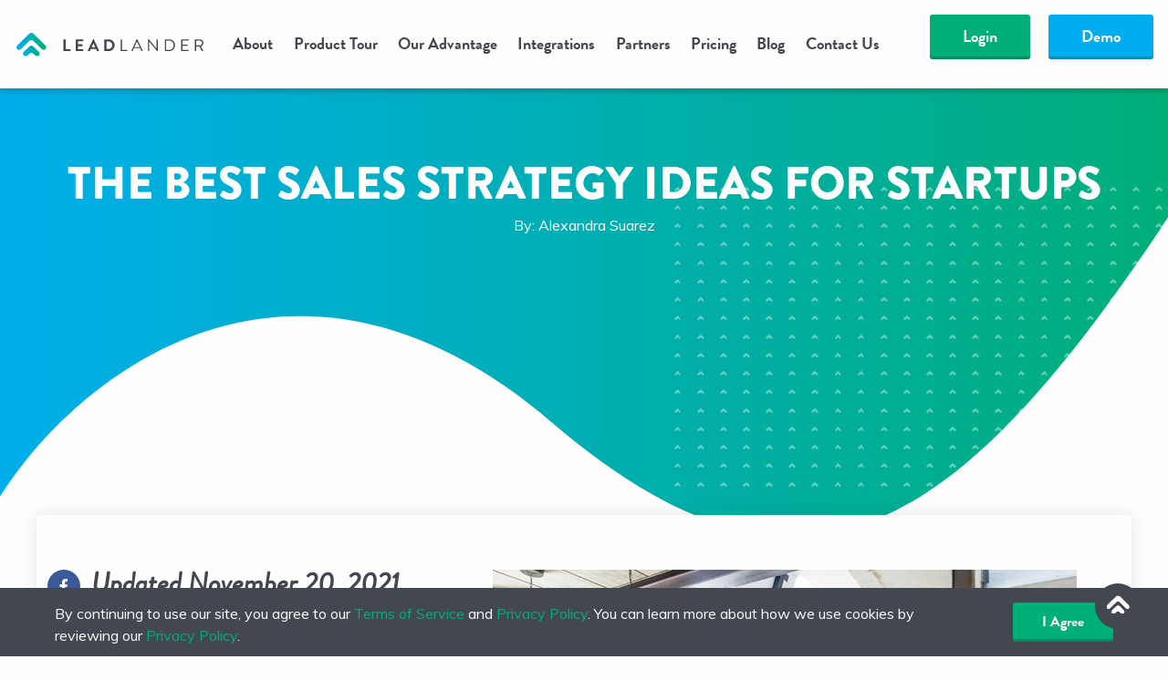

--- FILE ---
content_type: text/html; charset=UTF-8
request_url: https://leadlander.com/blog/strategy-ideas-for-startups/
body_size: 21860
content:
<!doctype html>
<html lang="en-US">
<head>
    <style>.async-hide { opacity: 0 !important} </style>
        <meta charset="utf-8">
    <meta http-equiv="x-ua-compatible" content="ie=edge">
    <meta name="viewport" content="width=device-width, initial-scale=1, shrink-to-fit=no">
    <meta name="theme-color" content="#00ae77">
    <meta name="apple-mobile-web-app-capable" content="yes">
    
    <script>
        (function(d) {
            var config = {
                    kitId         : 'tkn5rsg',
                    scriptTimeout : 3000,
                    async         : true
                },
                h=d.documentElement,t=setTimeout(function(){h.className=h.className.replace(/\bwf-loading\b/g,"")+" wf-inactive";},config.scriptTimeout),tk=d.createElement("script"),f=false,s=d.getElementsByTagName("script")[0],a;h.className+=" wf-loading";tk.src='https://use.typekit.net/'+config.kitId+'.js';tk.async=true;tk.onload=tk.onreadystatechange=function(){a=this.readyState;if(f||a&&a!="complete"&&a!="loaded")return;f=true;clearTimeout(t);try{Typekit.load(config)}catch(e){}};s.parentNode.insertBefore(tk,s)
        })(document);
    </script>
    <link rel="preload" href="/wp-content/themes/leadlander/assets/fonts/fa-solid-900.woff2" as="font" type="font/woff2" crossorigin>
    <link rel="preload" href="/wp-content/themes/leadlander/assets/fonts/fa-brands-400.woff2" as="font" type="font/woff2" crossorigin>
    <style>
        @font-face{font-family:Font Awesome\ 5 Free;font-style:normal;font-weight:900;font-display:block;src:url(/wp-content/themes/leadlander/assets/fonts/fa-solid-900.eot);src:url(/wp-content/themes/leadlander/assets/fonts/fa-solid-900.eot?#iefix) format("embedded-opentype"),url(/wp-content/themes/leadlander/assets/fa-solid-900.woff2) format("woff2"),url(/wp-content/themes/leadlander/assets/fa-solid-900.woff) format("woff"),url(/wp-content/themes/leadlander/assets/fa-solid-900.ttf) format("truetype"),url(/wp-content/themes/leadlander/assets/fa-solid-900.svg#fontawesome) format("svg")}
        @font-face{font-family:Font Awesome\ 5 Brands;font-style:normal;font-weight:400;font-display:block;src:url(/wp-content/themes/leadlander/assets/fonts/fa-brands-400.eot);src:url(/wp-content/themes/leadlander/assets/fonts/fa-brands-400.eot?#iefix) format("embedded-opentype"),url(/wp-content/themes/leadlander/assets/fonts/fa-brands-400.woff2) format("woff2"),url(/wp-content/themes/leadlander/assets/fonts/fa-brands-400.woff) format("woff"),url(/wp-content/themes/leadlander/assets/fonts/fa-brands-400.ttf) format("truetype"),url(/wp-content/themes/leadlander/assets/fonts/fa-brands-400.svg#fontawesome) format("svg")}
        .preload {font-family: 'Font Awesome 5 Free';font-weight: 900;}
        .preload2{font-family:'Font Awesome\ 5 Brands';font-weight:400}
    </style>


        <link rel="manifest" href="https://leadlander.com/wp-content/themes/leadlander/assets/manifest.json">
        <script>
        window.Promise || document.write(
            '<script src="//cdn.jsdelivr.net/npm/es6-promise/dist/es6-promise.auto.min.js"><\/script>'
        )
    </script>
                <!-- Google Tag Manager -->
            <script>(function(w,d,s,l,i){w[l]=w[l]||[];w[l].push({'gtm.start':
                        new Date().getTime(),event:'gtm.js'});var f=d.getElementsByTagName(s)[0],
                    j=d.createElement(s),dl=l!='dataLayer'?'&l='+l:'';j.async=true;j.src=
                    'https://www.googletagmanager.com/gtm.js?id='+i+dl;f.parentNode.insertBefore(j,f);
                })(window,document,'script','dataLayer','GTM-KV8C9ZP');</script>
            <!-- End Google Tag Manager -->
            <meta name='robots' content='index, follow, max-image-preview:large, max-snippet:-1, max-video-preview:-1' />
	<style>img:is([sizes="auto" i], [sizes^="auto," i]) { contain-intrinsic-size: 3000px 1500px }</style>
	
	<!-- This site is optimized with the Yoast SEO plugin v26.3 - https://yoast.com/wordpress/plugins/seo/ -->
	<title>The Best Sales Strategy Ideas For Startups - LeadLander</title>
	<meta name="description" content="Discover the most effective sales strategy ideas for startups from actual use-cases (and how to leverage them to reach your sales goals)." />
	<link rel="canonical" href="https://leadlander.com/blog/strategy-ideas-for-startups/" />
	<meta property="og:locale" content="en_US" />
	<meta property="og:type" content="article" />
	<meta property="og:title" content="The Best Sales Strategy Ideas For Startups - LeadLander" />
	<meta property="og:description" content="Discover the most effective sales strategy ideas for startups from actual use-cases (and how to leverage them to reach your sales goals)." />
	<meta property="og:url" content="https://leadlander.com/blog/strategy-ideas-for-startups/" />
	<meta property="og:site_name" content="LeadLander" />
	<meta property="article:published_time" content="2021-11-04T15:20:00+00:00" />
	<meta property="article:modified_time" content="2021-11-21T20:15:19+00:00" />
	<meta property="og:image" content="https://leadlander.com/wp-content/uploads/2021/11/Startup-3.jpeg" />
	<meta property="og:image:width" content="640" />
	<meta property="og:image:height" content="425" />
	<meta property="og:image:type" content="image/jpeg" />
	<meta name="author" content="Alexandra Suarez" />
	<meta name="twitter:card" content="summary_large_image" />
	<meta name="twitter:label1" content="Written by" />
	<meta name="twitter:data1" content="Alexandra Suarez" />
	<meta name="twitter:label2" content="Est. reading time" />
	<meta name="twitter:data2" content="9 minutes" />
	<script type="application/ld+json" class="yoast-schema-graph">{"@context":"https://schema.org","@graph":[{"@type":"Article","@id":"https://leadlander.com/blog/strategy-ideas-for-startups/#article","isPartOf":{"@id":"https://leadlander.com/blog/strategy-ideas-for-startups/"},"author":{"name":"Alexandra Suarez","@id":"https://leadlander.com/#/schema/person/7a3f6bbfdb6c343f987612c1015213e1"},"headline":"The Best Sales Strategy Ideas For Startups","datePublished":"2021-11-04T15:20:00+00:00","dateModified":"2021-11-21T20:15:19+00:00","mainEntityOfPage":{"@id":"https://leadlander.com/blog/strategy-ideas-for-startups/"},"wordCount":1792,"publisher":{"@id":"https://leadlander.com/#organization"},"image":{"@id":"https://leadlander.com/blog/strategy-ideas-for-startups/#primaryimage"},"thumbnailUrl":"https://leadlander.com/wp-content/uploads/2021/11/Startup-3.jpeg","articleSection":["Sales"],"inLanguage":"en-US"},{"@type":"WebPage","@id":"https://leadlander.com/blog/strategy-ideas-for-startups/","url":"https://leadlander.com/blog/strategy-ideas-for-startups/","name":"The Best Sales Strategy Ideas For Startups - LeadLander","isPartOf":{"@id":"https://leadlander.com/#website"},"primaryImageOfPage":{"@id":"https://leadlander.com/blog/strategy-ideas-for-startups/#primaryimage"},"image":{"@id":"https://leadlander.com/blog/strategy-ideas-for-startups/#primaryimage"},"thumbnailUrl":"https://leadlander.com/wp-content/uploads/2021/11/Startup-3.jpeg","datePublished":"2021-11-04T15:20:00+00:00","dateModified":"2021-11-21T20:15:19+00:00","description":"Discover the most effective sales strategy ideas for startups from actual use-cases (and how to leverage them to reach your sales goals).","breadcrumb":{"@id":"https://leadlander.com/blog/strategy-ideas-for-startups/#breadcrumb"},"inLanguage":"en-US","potentialAction":[{"@type":"ReadAction","target":["https://leadlander.com/blog/strategy-ideas-for-startups/"]}]},{"@type":"ImageObject","inLanguage":"en-US","@id":"https://leadlander.com/blog/strategy-ideas-for-startups/#primaryimage","url":"https://leadlander.com/wp-content/uploads/2021/11/Startup-3.jpeg","contentUrl":"https://leadlander.com/wp-content/uploads/2021/11/Startup-3.jpeg","width":640,"height":425,"caption":"people working on computers in office at desks"},{"@type":"BreadcrumbList","@id":"https://leadlander.com/blog/strategy-ideas-for-startups/#breadcrumb","itemListElement":[{"@type":"ListItem","position":1,"name":"Home","item":"https://leadlander.com/"},{"@type":"ListItem","position":2,"name":"The Best Sales Strategy Ideas For Startups"}]},{"@type":"WebSite","@id":"https://leadlander.com/#website","url":"https://leadlander.com/","name":"LeadLander","description":"Boost your B2B sales with AI-powered visitor identification. LeadLander uses AI-driven insights to track website visitors and unlock real-time lead intelligence.","publisher":{"@id":"https://leadlander.com/#organization"},"potentialAction":[{"@type":"SearchAction","target":{"@type":"EntryPoint","urlTemplate":"https://leadlander.com/?s={search_term_string}"},"query-input":{"@type":"PropertyValueSpecification","valueRequired":true,"valueName":"search_term_string"}}],"inLanguage":"en-US"},{"@type":"Organization","@id":"https://leadlander.com/#organization","name":"LeadLander","url":"https://leadlander.com/","logo":{"@type":"ImageObject","inLanguage":"en-US","@id":"https://leadlander.com/#/schema/logo/image/","url":"https://leadlander.com/wp-content/uploads/2020/02/leadlander.jpg","contentUrl":"https://leadlander.com/wp-content/uploads/2020/02/leadlander.jpg","width":273,"height":49,"caption":"LeadLander"},"image":{"@id":"https://leadlander.com/#/schema/logo/image/"},"sameAs":["https://www.linkedin.com/company/leadlander/"]},{"@type":"Person","@id":"https://leadlander.com/#/schema/person/7a3f6bbfdb6c343f987612c1015213e1","name":"Alexandra Suarez","image":{"@type":"ImageObject","inLanguage":"en-US","@id":"https://leadlander.com/#/schema/person/image/","url":"https://secure.gravatar.com/avatar/12aac602410bb39bf93850d3f034b5df4f09d04ab626a49b7e26569e87e9b645?s=96&d=mm&r=g","contentUrl":"https://secure.gravatar.com/avatar/12aac602410bb39bf93850d3f034b5df4f09d04ab626a49b7e26569e87e9b645?s=96&d=mm&r=g","caption":"Alexandra Suarez"},"sameAs":["alexandransuarez@gmail.com"]}]}</script>
	<!-- / Yoast SEO plugin. -->


<link rel='dns-prefetch' href='//fonts.googleapis.com' />
<script type="text/javascript">
/* <![CDATA[ */
window._wpemojiSettings = {"baseUrl":"https:\/\/s.w.org\/images\/core\/emoji\/16.0.1\/72x72\/","ext":".png","svgUrl":"https:\/\/s.w.org\/images\/core\/emoji\/16.0.1\/svg\/","svgExt":".svg","source":{"concatemoji":"https:\/\/leadlander.com\/wp-includes\/js\/wp-emoji-release.min.js?ver=6.8.3"}};
/*! This file is auto-generated */
!function(s,n){var o,i,e;function c(e){try{var t={supportTests:e,timestamp:(new Date).valueOf()};sessionStorage.setItem(o,JSON.stringify(t))}catch(e){}}function p(e,t,n){e.clearRect(0,0,e.canvas.width,e.canvas.height),e.fillText(t,0,0);var t=new Uint32Array(e.getImageData(0,0,e.canvas.width,e.canvas.height).data),a=(e.clearRect(0,0,e.canvas.width,e.canvas.height),e.fillText(n,0,0),new Uint32Array(e.getImageData(0,0,e.canvas.width,e.canvas.height).data));return t.every(function(e,t){return e===a[t]})}function u(e,t){e.clearRect(0,0,e.canvas.width,e.canvas.height),e.fillText(t,0,0);for(var n=e.getImageData(16,16,1,1),a=0;a<n.data.length;a++)if(0!==n.data[a])return!1;return!0}function f(e,t,n,a){switch(t){case"flag":return n(e,"\ud83c\udff3\ufe0f\u200d\u26a7\ufe0f","\ud83c\udff3\ufe0f\u200b\u26a7\ufe0f")?!1:!n(e,"\ud83c\udde8\ud83c\uddf6","\ud83c\udde8\u200b\ud83c\uddf6")&&!n(e,"\ud83c\udff4\udb40\udc67\udb40\udc62\udb40\udc65\udb40\udc6e\udb40\udc67\udb40\udc7f","\ud83c\udff4\u200b\udb40\udc67\u200b\udb40\udc62\u200b\udb40\udc65\u200b\udb40\udc6e\u200b\udb40\udc67\u200b\udb40\udc7f");case"emoji":return!a(e,"\ud83e\udedf")}return!1}function g(e,t,n,a){var r="undefined"!=typeof WorkerGlobalScope&&self instanceof WorkerGlobalScope?new OffscreenCanvas(300,150):s.createElement("canvas"),o=r.getContext("2d",{willReadFrequently:!0}),i=(o.textBaseline="top",o.font="600 32px Arial",{});return e.forEach(function(e){i[e]=t(o,e,n,a)}),i}function t(e){var t=s.createElement("script");t.src=e,t.defer=!0,s.head.appendChild(t)}"undefined"!=typeof Promise&&(o="wpEmojiSettingsSupports",i=["flag","emoji"],n.supports={everything:!0,everythingExceptFlag:!0},e=new Promise(function(e){s.addEventListener("DOMContentLoaded",e,{once:!0})}),new Promise(function(t){var n=function(){try{var e=JSON.parse(sessionStorage.getItem(o));if("object"==typeof e&&"number"==typeof e.timestamp&&(new Date).valueOf()<e.timestamp+604800&&"object"==typeof e.supportTests)return e.supportTests}catch(e){}return null}();if(!n){if("undefined"!=typeof Worker&&"undefined"!=typeof OffscreenCanvas&&"undefined"!=typeof URL&&URL.createObjectURL&&"undefined"!=typeof Blob)try{var e="postMessage("+g.toString()+"("+[JSON.stringify(i),f.toString(),p.toString(),u.toString()].join(",")+"));",a=new Blob([e],{type:"text/javascript"}),r=new Worker(URL.createObjectURL(a),{name:"wpTestEmojiSupports"});return void(r.onmessage=function(e){c(n=e.data),r.terminate(),t(n)})}catch(e){}c(n=g(i,f,p,u))}t(n)}).then(function(e){for(var t in e)n.supports[t]=e[t],n.supports.everything=n.supports.everything&&n.supports[t],"flag"!==t&&(n.supports.everythingExceptFlag=n.supports.everythingExceptFlag&&n.supports[t]);n.supports.everythingExceptFlag=n.supports.everythingExceptFlag&&!n.supports.flag,n.DOMReady=!1,n.readyCallback=function(){n.DOMReady=!0}}).then(function(){return e}).then(function(){var e;n.supports.everything||(n.readyCallback(),(e=n.source||{}).concatemoji?t(e.concatemoji):e.wpemoji&&e.twemoji&&(t(e.twemoji),t(e.wpemoji)))}))}((window,document),window._wpemojiSettings);
/* ]]> */
</script>
<style id='wp-emoji-styles-inline-css' type='text/css'>

	img.wp-smiley, img.emoji {
		display: inline !important;
		border: none !important;
		box-shadow: none !important;
		height: 1em !important;
		width: 1em !important;
		margin: 0 0.07em !important;
		vertical-align: -0.1em !important;
		background: none !important;
		padding: 0 !important;
	}
</style>
<script>window.wp_block_library_css = 'https://leadlander.com/wp-includes/css/dist/block-library/style.min.css?ver=6.8.3';</script><noscript><link rel='stylesheet' id='wp-block-library-css' href='https://leadlander.com/wp-includes/css/dist/block-library/style.min.css?ver=6.8.3' type='text/css' media='all' />
</noscript><style id='classic-theme-styles-inline-css' type='text/css'>
/*! This file is auto-generated */
.wp-block-button__link{color:#fff;background-color:#32373c;border-radius:9999px;box-shadow:none;text-decoration:none;padding:calc(.667em + 2px) calc(1.333em + 2px);font-size:1.125em}.wp-block-file__button{background:#32373c;color:#fff;text-decoration:none}
</style>
<style id='safe-svg-svg-icon-style-inline-css' type='text/css'>
.safe-svg-cover{text-align:center}.safe-svg-cover .safe-svg-inside{display:inline-block;max-width:100%}.safe-svg-cover svg{fill:currentColor;height:100%;max-height:100%;max-width:100%;width:100%}

</style>
<style id='global-styles-inline-css' type='text/css'>
:root{--wp--preset--aspect-ratio--square: 1;--wp--preset--aspect-ratio--4-3: 4/3;--wp--preset--aspect-ratio--3-4: 3/4;--wp--preset--aspect-ratio--3-2: 3/2;--wp--preset--aspect-ratio--2-3: 2/3;--wp--preset--aspect-ratio--16-9: 16/9;--wp--preset--aspect-ratio--9-16: 9/16;--wp--preset--color--black: #000000;--wp--preset--color--cyan-bluish-gray: #abb8c3;--wp--preset--color--white: #fefefe;--wp--preset--color--pale-pink: #f78da7;--wp--preset--color--vivid-red: #cf2e2e;--wp--preset--color--luminous-vivid-orange: #ff6900;--wp--preset--color--luminous-vivid-amber: #fcb900;--wp--preset--color--light-green-cyan: #7bdcb5;--wp--preset--color--vivid-green-cyan: #00d084;--wp--preset--color--pale-cyan-blue: #8ed1fc;--wp--preset--color--vivid-cyan-blue: #0693e3;--wp--preset--color--vivid-purple: #9b51e0;--wp--preset--color--primary: #00ae77;--wp--preset--color--secondary: #00aeef;--wp--preset--color--success: #3adb76;--wp--preset--color--warning: #ffae00;--wp--preset--color--alert: #cc4b37;--wp--preset--gradient--vivid-cyan-blue-to-vivid-purple: linear-gradient(135deg,rgba(6,147,227,1) 0%,rgb(155,81,224) 100%);--wp--preset--gradient--light-green-cyan-to-vivid-green-cyan: linear-gradient(135deg,rgb(122,220,180) 0%,rgb(0,208,130) 100%);--wp--preset--gradient--luminous-vivid-amber-to-luminous-vivid-orange: linear-gradient(135deg,rgba(252,185,0,1) 0%,rgba(255,105,0,1) 100%);--wp--preset--gradient--luminous-vivid-orange-to-vivid-red: linear-gradient(135deg,rgba(255,105,0,1) 0%,rgb(207,46,46) 100%);--wp--preset--gradient--very-light-gray-to-cyan-bluish-gray: linear-gradient(135deg,rgb(238,238,238) 0%,rgb(169,184,195) 100%);--wp--preset--gradient--cool-to-warm-spectrum: linear-gradient(135deg,rgb(74,234,220) 0%,rgb(151,120,209) 20%,rgb(207,42,186) 40%,rgb(238,44,130) 60%,rgb(251,105,98) 80%,rgb(254,248,76) 100%);--wp--preset--gradient--blush-light-purple: linear-gradient(135deg,rgb(255,206,236) 0%,rgb(152,150,240) 100%);--wp--preset--gradient--blush-bordeaux: linear-gradient(135deg,rgb(254,205,165) 0%,rgb(254,45,45) 50%,rgb(107,0,62) 100%);--wp--preset--gradient--luminous-dusk: linear-gradient(135deg,rgb(255,203,112) 0%,rgb(199,81,192) 50%,rgb(65,88,208) 100%);--wp--preset--gradient--pale-ocean: linear-gradient(135deg,rgb(255,245,203) 0%,rgb(182,227,212) 50%,rgb(51,167,181) 100%);--wp--preset--gradient--electric-grass: linear-gradient(135deg,rgb(202,248,128) 0%,rgb(113,206,126) 100%);--wp--preset--gradient--midnight: linear-gradient(135deg,rgb(2,3,129) 0%,rgb(40,116,252) 100%);--wp--preset--font-size--small: 13px;--wp--preset--font-size--medium: 20px;--wp--preset--font-size--large: 36px;--wp--preset--font-size--x-large: 42px;--wp--preset--font-size--h-1: 60px;--wp--preset--font-size--h-2: 50px;--wp--preset--font-size--h-3: 31px;--wp--preset--font-size--h-4: 24px;--wp--preset--font-size--h-5: 20px;--wp--preset--font-size--h-6: 18px;--wp--preset--spacing--20: 0.44rem;--wp--preset--spacing--30: 0.67rem;--wp--preset--spacing--40: 1rem;--wp--preset--spacing--50: 1.5rem;--wp--preset--spacing--60: 2.25rem;--wp--preset--spacing--70: 3.38rem;--wp--preset--spacing--80: 5.06rem;--wp--preset--shadow--natural: 6px 6px 9px rgba(0, 0, 0, 0.2);--wp--preset--shadow--deep: 12px 12px 50px rgba(0, 0, 0, 0.4);--wp--preset--shadow--sharp: 6px 6px 0px rgba(0, 0, 0, 0.2);--wp--preset--shadow--outlined: 6px 6px 0px -3px rgba(255, 255, 255, 1), 6px 6px rgba(0, 0, 0, 1);--wp--preset--shadow--crisp: 6px 6px 0px rgba(0, 0, 0, 1);}:where(.is-layout-flex){gap: 0.5em;}:where(.is-layout-grid){gap: 0.5em;}body .is-layout-flex{display: flex;}.is-layout-flex{flex-wrap: wrap;align-items: center;}.is-layout-flex > :is(*, div){margin: 0;}body .is-layout-grid{display: grid;}.is-layout-grid > :is(*, div){margin: 0;}:where(.wp-block-columns.is-layout-flex){gap: 2em;}:where(.wp-block-columns.is-layout-grid){gap: 2em;}:where(.wp-block-post-template.is-layout-flex){gap: 1.25em;}:where(.wp-block-post-template.is-layout-grid){gap: 1.25em;}.has-black-color{color: var(--wp--preset--color--black) !important;}.has-cyan-bluish-gray-color{color: var(--wp--preset--color--cyan-bluish-gray) !important;}.has-white-color{color: var(--wp--preset--color--white) !important;}.has-pale-pink-color{color: var(--wp--preset--color--pale-pink) !important;}.has-vivid-red-color{color: var(--wp--preset--color--vivid-red) !important;}.has-luminous-vivid-orange-color{color: var(--wp--preset--color--luminous-vivid-orange) !important;}.has-luminous-vivid-amber-color{color: var(--wp--preset--color--luminous-vivid-amber) !important;}.has-light-green-cyan-color{color: var(--wp--preset--color--light-green-cyan) !important;}.has-vivid-green-cyan-color{color: var(--wp--preset--color--vivid-green-cyan) !important;}.has-pale-cyan-blue-color{color: var(--wp--preset--color--pale-cyan-blue) !important;}.has-vivid-cyan-blue-color{color: var(--wp--preset--color--vivid-cyan-blue) !important;}.has-vivid-purple-color{color: var(--wp--preset--color--vivid-purple) !important;}.has-black-background-color{background-color: var(--wp--preset--color--black) !important;}.has-cyan-bluish-gray-background-color{background-color: var(--wp--preset--color--cyan-bluish-gray) !important;}.has-white-background-color{background-color: var(--wp--preset--color--white) !important;}.has-pale-pink-background-color{background-color: var(--wp--preset--color--pale-pink) !important;}.has-vivid-red-background-color{background-color: var(--wp--preset--color--vivid-red) !important;}.has-luminous-vivid-orange-background-color{background-color: var(--wp--preset--color--luminous-vivid-orange) !important;}.has-luminous-vivid-amber-background-color{background-color: var(--wp--preset--color--luminous-vivid-amber) !important;}.has-light-green-cyan-background-color{background-color: var(--wp--preset--color--light-green-cyan) !important;}.has-vivid-green-cyan-background-color{background-color: var(--wp--preset--color--vivid-green-cyan) !important;}.has-pale-cyan-blue-background-color{background-color: var(--wp--preset--color--pale-cyan-blue) !important;}.has-vivid-cyan-blue-background-color{background-color: var(--wp--preset--color--vivid-cyan-blue) !important;}.has-vivid-purple-background-color{background-color: var(--wp--preset--color--vivid-purple) !important;}.has-black-border-color{border-color: var(--wp--preset--color--black) !important;}.has-cyan-bluish-gray-border-color{border-color: var(--wp--preset--color--cyan-bluish-gray) !important;}.has-white-border-color{border-color: var(--wp--preset--color--white) !important;}.has-pale-pink-border-color{border-color: var(--wp--preset--color--pale-pink) !important;}.has-vivid-red-border-color{border-color: var(--wp--preset--color--vivid-red) !important;}.has-luminous-vivid-orange-border-color{border-color: var(--wp--preset--color--luminous-vivid-orange) !important;}.has-luminous-vivid-amber-border-color{border-color: var(--wp--preset--color--luminous-vivid-amber) !important;}.has-light-green-cyan-border-color{border-color: var(--wp--preset--color--light-green-cyan) !important;}.has-vivid-green-cyan-border-color{border-color: var(--wp--preset--color--vivid-green-cyan) !important;}.has-pale-cyan-blue-border-color{border-color: var(--wp--preset--color--pale-cyan-blue) !important;}.has-vivid-cyan-blue-border-color{border-color: var(--wp--preset--color--vivid-cyan-blue) !important;}.has-vivid-purple-border-color{border-color: var(--wp--preset--color--vivid-purple) !important;}.has-vivid-cyan-blue-to-vivid-purple-gradient-background{background: var(--wp--preset--gradient--vivid-cyan-blue-to-vivid-purple) !important;}.has-light-green-cyan-to-vivid-green-cyan-gradient-background{background: var(--wp--preset--gradient--light-green-cyan-to-vivid-green-cyan) !important;}.has-luminous-vivid-amber-to-luminous-vivid-orange-gradient-background{background: var(--wp--preset--gradient--luminous-vivid-amber-to-luminous-vivid-orange) !important;}.has-luminous-vivid-orange-to-vivid-red-gradient-background{background: var(--wp--preset--gradient--luminous-vivid-orange-to-vivid-red) !important;}.has-very-light-gray-to-cyan-bluish-gray-gradient-background{background: var(--wp--preset--gradient--very-light-gray-to-cyan-bluish-gray) !important;}.has-cool-to-warm-spectrum-gradient-background{background: var(--wp--preset--gradient--cool-to-warm-spectrum) !important;}.has-blush-light-purple-gradient-background{background: var(--wp--preset--gradient--blush-light-purple) !important;}.has-blush-bordeaux-gradient-background{background: var(--wp--preset--gradient--blush-bordeaux) !important;}.has-luminous-dusk-gradient-background{background: var(--wp--preset--gradient--luminous-dusk) !important;}.has-pale-ocean-gradient-background{background: var(--wp--preset--gradient--pale-ocean) !important;}.has-electric-grass-gradient-background{background: var(--wp--preset--gradient--electric-grass) !important;}.has-midnight-gradient-background{background: var(--wp--preset--gradient--midnight) !important;}.has-small-font-size{font-size: var(--wp--preset--font-size--small) !important;}.has-medium-font-size{font-size: var(--wp--preset--font-size--medium) !important;}.has-large-font-size{font-size: var(--wp--preset--font-size--large) !important;}.has-x-large-font-size{font-size: var(--wp--preset--font-size--x-large) !important;}
:where(.wp-block-post-template.is-layout-flex){gap: 1.25em;}:where(.wp-block-post-template.is-layout-grid){gap: 1.25em;}
:where(.wp-block-columns.is-layout-flex){gap: 2em;}:where(.wp-block-columns.is-layout-grid){gap: 2em;}
:root :where(.wp-block-pullquote){font-size: 1.5em;line-height: 1.6;}
</style>
<link rel='stylesheet' id='contact-form-7-css' href='https://leadlander.com/wp-content/plugins/contact-form-7/includes/css/styles.css?ver=6.1.3' type='text/css' media='all' />
<link rel='stylesheet' id='ai-chatbot-style-css' href='https://leadlander.com/wp-content/plugins/gc-ai-search-wordpress-leadlander-v15/assets/css/chatbot.css?ver=6.8.3' type='text/css' media='all' />
<style id='ai-chatbot-style-inline-css' type='text/css'>

            .ai-chatbot-widget .ai-chatbot-header {
                background-color: #4f46e5;
            }
            
            .ai-chatbot-widget .ai-chatbot-message.bot {
                background-color: #f1f5f9;
            }
            
            .ai-chatbot-widget .ai-chatbot-message.user {
                background-color: #4f46e5;
            }
            
            .ai-chatbot-widget .ai-chatbot-submit {
                background-color: #4f46e5;
            }
            
            .ai-chatbot-widget .ai-chatbot-window .ai-chatbot-input-container .ai-chatbot-input-wrapper .ai-chatbot-submit:disabled:hover {
                background-color: #4f46e5;
            }
            
            .ai-chatbot-widget .ai-chatbot-submit:not(:disabled):hover,
            .ai-chatbot-widget .ai-chatbot-submit:not(.disabled):hover {
                background-color: #3730a3;
            }
            
            .ai-chatbot-widget .ai-chatbot-loader-dots div {
                background-color: #4f46e5;
            }
        
.ai-chatbot-widget .ai-chatbot-header {
	background: linear-gradient(270deg, #00ae77, #00aeef);
}
           
            
.ai-chatbot-widget .ai-chatbot-message.user {
	background: linear-gradient(270deg, #00ae77, #00aeef);
}
            
.ai-chatbot-widget .ai-chatbot-submit {
	background: linear-gradient(270deg, #00ae77, #00aeef);
}
            
.ai-chatbot-widget .ai-chatbot-submit:not(:disabled):hover,
.ai-chatbot-widget .ai-chatbot-submit:not(.disabled):hover {
	background: linear-gradient(270deg, #00ae77, #00aeef);
}
            
.ai-chatbot-widget .ai-chatbot-loader-dots div {
	background: linear-gradient(270deg, #00ae77, #00aeef);
}

.ai-chatbot-icon {
	font-family: brandon-grotesque, "Helvetica Neue", Helvetica, Roboto, Arial, sans-serif;
}
</style>
<link rel='stylesheet' id='gc-ai-voice-agent-style-css' href='https://leadlander.com/wp-content/plugins/gc-ai-voice-agent-leadlander-v009/build/style-index.css?ver=1.0.0' type='text/css' media='all' />
<style id='gc-ai-voice-agent-style-inline-css' type='text/css'>
.gc-ai-voice-agent-bottom-left {
     font-family: brandon-grotesque, "Helvetica Neue", Helvetica, Roboto, Arial, sans-serif;
}
</style>
<link rel='stylesheet' id='leadlander_main-css' href='https://leadlander.com/wp-content/themes/leadlander/assets/theme.css?ver=9b0oj6i' type='text/css' media='all' />
<link rel='stylesheet' id='leadlander_ll-google-fonts-css' href='https://fonts.googleapis.com/css?family=Muli:400,600,700&#038;display=swap' type='text/css' media='all' />
<link rel="https://api.w.org/" href="https://leadlander.com/wp-json/" /><link rel="alternate" title="JSON" type="application/json" href="https://leadlander.com/wp-json/wp/v2/posts/2436" /><link rel="EditURI" type="application/rsd+xml" title="RSD" href="https://leadlander.com/xmlrpc.php?rsd" />
<meta name="generator" content="WordPress 6.8.3" />
<link rel='shortlink' href='https://leadlander.com/?p=2436' />
<link rel="alternate" title="oEmbed (JSON)" type="application/json+oembed" href="https://leadlander.com/wp-json/oembed/1.0/embed?url=https%3A%2F%2Fleadlander.com%2Fblog%2Fstrategy-ideas-for-startups%2F" />
<link rel="alternate" title="oEmbed (XML)" type="text/xml+oembed" href="https://leadlander.com/wp-json/oembed/1.0/embed?url=https%3A%2F%2Fleadlander.com%2Fblog%2Fstrategy-ideas-for-startups%2F&#038;format=xml" />
<link rel="icon" href="https://leadlander.com/wp-content/themes/leadlander/assets/images/icon-32.png?v=9b0oj6i" sizes="32x32" />
<link rel="icon" href="https://leadlander.com/wp-content/themes/leadlander/assets/images/icon-192.png?v=9b0oj6i" sizes="192x192" />
<link rel="apple-touch-icon" href="https://leadlander.com/wp-content/themes/leadlander/assets/images/icon-192.png?v=9b0oj6i" />
<meta name="msapplication-TileImage" content="https://leadlander.com/wp-content/themes/leadlander/assets/images/icon-270.png?v=9b0oj6i" />
		<style type="text/css" id="wp-custom-css">
			.badges {
	width: 100%;
}
.badges svg {
	width: 100%;
}		</style>
		</head>
<body class="wp-singular post-template-default single single-post postid-2436 single-format-standard wp-theme-gc-parent wp-child-theme-leadlander">
<i class="preload"></i><i class="preload2"></i>

    <!--  Clickcease.com tracking-->
    <script type='text/javascript'>
        var script = document.createElement('script');
        script.async = true;
        script.type = 'text/javascript';
        var target = 'https://www.clickcease.com/monitor/stat.js';
        script.src = target;
        var elem = document.head;
        elem.appendChild(script);
    </script>
    <noscript>
        <a href='https://www.clickcease.com' rel='nofollow'><img src='https://monitor.clickcease.com/stats/stats.aspx' alt='ClickCease' /></a>
    </noscript>
    <!--  Clickcease.com tracking-->

            <!-- Google Tag Manager (noscript) -->
            <noscript><iframe src="https://www.googletagmanager.com/ns.html?id=GTM-KV8C9ZP" height="0" width="0" style="display:none;visibility:hidden"></iframe></noscript>
            <!-- End Google Tag Manager (noscript) -->
<div class="off-canvas-wrapper" role="document">
    <a class="show-on-focus" href="#main">Skip to content</a>
    <div class="off-canvas position-right" id="off-canvas-menu" data-off-canvas>
  <div class="off-canvas__content">
      <div class="grid-x align-middle">
          <div class="cell auto">
              <a href="https://leadlander.com" title="LeadLander">
                  <img src="https://leadlander.com/wp-content/uploads/2020/02/logo.svg" alt="LeadLander" class="off-canvas__logo" width="256" height="33">
                  <span class="show-for-sr">LeadLander</span>
              </a>
          </div>
          <div class="cell shrink text-right">
              <button class="close-button off-canvas__close" aria-label="Close menu" type="button" data-close>
                  <span aria-hidden="true">&times;</span>
              </button>
          </div>
      </div>
      <div class="grid-x align-center">
          <nav class="menu-mobile-menu-container"><ul id="menu-mobile-menu" class="menu vertical off-canvas__menu"><li class="off-canvas__menu__contact"><a href="tel:18882317614">Call Us: <span class="primary-color">888-231-7614</span></a></li><li id="menu-item-289" class="menu-item menu-item-type-post_type menu-item-object-page menu-item-289"><a href="https://leadlander.com/about-us/">About Us<span class="off-canvas__menu__icon"><svg aria-hidden="true" focusable="false" data-prefix="fas" data-icon="chevron-double-right" role="img" xmlns="http://www.w3.org/2000/svg" viewBox="0 0 512 512" class="svg-inline--fa fa-chevron-double-right fa-w-16 fa-3x"><path fill="currentColor" d="M477.5 273L283.1 467.3c-9.4 9.4-24.6 9.4-33.9 0l-22.7-22.7c-9.4-9.4-9.4-24.5 0-33.9l154-154.7-154-154.7c-9.3-9.4-9.3-24.5 0-33.9l22.7-22.7c9.4-9.4 24.6-9.4 33.9 0L477.5 239c9.3 9.4 9.3 24.6 0 34zm-192-34L91.1 44.7c-9.4-9.4-24.6-9.4-33.9 0L34.5 67.4c-9.4 9.4-9.4 24.5 0 33.9l154 154.7-154 154.7c-9.3 9.4-9.3 24.5 0 33.9l22.7 22.7c9.4 9.4 24.6 9.4 33.9 0L285.5 273c9.3-9.4 9.3-24.6 0-34z" class=""></path></svg></span></a></li>
<li id="menu-item-290" class="menu-item menu-item-type-post_type menu-item-object-page menu-item-290"><a href="https://leadlander.com/product-tour/">Product Tour<span class="off-canvas__menu__icon"><svg aria-hidden="true" focusable="false" data-prefix="fas" data-icon="chevron-double-right" role="img" xmlns="http://www.w3.org/2000/svg" viewBox="0 0 512 512" class="svg-inline--fa fa-chevron-double-right fa-w-16 fa-3x"><path fill="currentColor" d="M477.5 273L283.1 467.3c-9.4 9.4-24.6 9.4-33.9 0l-22.7-22.7c-9.4-9.4-9.4-24.5 0-33.9l154-154.7-154-154.7c-9.3-9.4-9.3-24.5 0-33.9l22.7-22.7c9.4-9.4 24.6-9.4 33.9 0L477.5 239c9.3 9.4 9.3 24.6 0 34zm-192-34L91.1 44.7c-9.4-9.4-24.6-9.4-33.9 0L34.5 67.4c-9.4 9.4-9.4 24.5 0 33.9l154 154.7-154 154.7c-9.3 9.4-9.3 24.5 0 33.9l22.7 22.7c9.4 9.4 24.6 9.4 33.9 0L285.5 273c9.3-9.4 9.3-24.6 0-34z" class=""></path></svg></span></a></li>
<li id="menu-item-386" class="menu-item menu-item-type-post_type menu-item-object-page menu-item-386"><a href="https://leadlander.com/our-advantage/">Our Advantage<span class="off-canvas__menu__icon"><svg aria-hidden="true" focusable="false" data-prefix="fas" data-icon="chevron-double-right" role="img" xmlns="http://www.w3.org/2000/svg" viewBox="0 0 512 512" class="svg-inline--fa fa-chevron-double-right fa-w-16 fa-3x"><path fill="currentColor" d="M477.5 273L283.1 467.3c-9.4 9.4-24.6 9.4-33.9 0l-22.7-22.7c-9.4-9.4-9.4-24.5 0-33.9l154-154.7-154-154.7c-9.3-9.4-9.3-24.5 0-33.9l22.7-22.7c9.4-9.4 24.6-9.4 33.9 0L477.5 239c9.3 9.4 9.3 24.6 0 34zm-192-34L91.1 44.7c-9.4-9.4-24.6-9.4-33.9 0L34.5 67.4c-9.4 9.4-9.4 24.5 0 33.9l154 154.7-154 154.7c-9.3 9.4-9.3 24.5 0 33.9l22.7 22.7c9.4 9.4 24.6 9.4 33.9 0L285.5 273c9.3-9.4 9.3-24.6 0-34z" class=""></path></svg></span></a></li>
<li id="menu-item-97924" class="menu-item menu-item-type-post_type menu-item-object-page menu-item-97924"><a href="https://leadlander.com/integrations/">Integrations<span class="off-canvas__menu__icon"><svg aria-hidden="true" focusable="false" data-prefix="fas" data-icon="chevron-double-right" role="img" xmlns="http://www.w3.org/2000/svg" viewBox="0 0 512 512" class="svg-inline--fa fa-chevron-double-right fa-w-16 fa-3x"><path fill="currentColor" d="M477.5 273L283.1 467.3c-9.4 9.4-24.6 9.4-33.9 0l-22.7-22.7c-9.4-9.4-9.4-24.5 0-33.9l154-154.7-154-154.7c-9.3-9.4-9.3-24.5 0-33.9l22.7-22.7c9.4-9.4 24.6-9.4 33.9 0L477.5 239c9.3 9.4 9.3 24.6 0 34zm-192-34L91.1 44.7c-9.4-9.4-24.6-9.4-33.9 0L34.5 67.4c-9.4 9.4-9.4 24.5 0 33.9l154 154.7-154 154.7c-9.3 9.4-9.3 24.5 0 33.9l22.7 22.7c9.4 9.4 24.6 9.4 33.9 0L285.5 273c9.3-9.4 9.3-24.6 0-34z" class=""></path></svg></span></a></li>
<li id="menu-item-97923" class="menu-item menu-item-type-post_type menu-item-object-page menu-item-97923"><a href="https://leadlander.com/partners/">Partners<span class="off-canvas__menu__icon"><svg aria-hidden="true" focusable="false" data-prefix="fas" data-icon="chevron-double-right" role="img" xmlns="http://www.w3.org/2000/svg" viewBox="0 0 512 512" class="svg-inline--fa fa-chevron-double-right fa-w-16 fa-3x"><path fill="currentColor" d="M477.5 273L283.1 467.3c-9.4 9.4-24.6 9.4-33.9 0l-22.7-22.7c-9.4-9.4-9.4-24.5 0-33.9l154-154.7-154-154.7c-9.3-9.4-9.3-24.5 0-33.9l22.7-22.7c9.4-9.4 24.6-9.4 33.9 0L477.5 239c9.3 9.4 9.3 24.6 0 34zm-192-34L91.1 44.7c-9.4-9.4-24.6-9.4-33.9 0L34.5 67.4c-9.4 9.4-9.4 24.5 0 33.9l154 154.7-154 154.7c-9.3 9.4-9.3 24.5 0 33.9l22.7 22.7c9.4 9.4 24.6 9.4 33.9 0L285.5 273c9.3-9.4 9.3-24.6 0-34z" class=""></path></svg></span></a></li>
<li id="menu-item-475" class="menu-item menu-item-type-post_type menu-item-object-page menu-item-475"><a href="https://leadlander.com/pricing/">Pricing<span class="off-canvas__menu__icon"><svg aria-hidden="true" focusable="false" data-prefix="fas" data-icon="chevron-double-right" role="img" xmlns="http://www.w3.org/2000/svg" viewBox="0 0 512 512" class="svg-inline--fa fa-chevron-double-right fa-w-16 fa-3x"><path fill="currentColor" d="M477.5 273L283.1 467.3c-9.4 9.4-24.6 9.4-33.9 0l-22.7-22.7c-9.4-9.4-9.4-24.5 0-33.9l154-154.7-154-154.7c-9.3-9.4-9.3-24.5 0-33.9l22.7-22.7c9.4-9.4 24.6-9.4 33.9 0L477.5 239c9.3 9.4 9.3 24.6 0 34zm-192-34L91.1 44.7c-9.4-9.4-24.6-9.4-33.9 0L34.5 67.4c-9.4 9.4-9.4 24.5 0 33.9l154 154.7-154 154.7c-9.3 9.4-9.3 24.5 0 33.9l22.7 22.7c9.4 9.4 24.6 9.4 33.9 0L285.5 273c9.3-9.4 9.3-24.6 0-34z" class=""></path></svg></span></a></li>
<li id="menu-item-291" class="menu-item menu-item-type-post_type_archive menu-item-object-testimonial menu-item-291"><a href="https://leadlander.com/blog/testimonials/">Testimonials<span class="off-canvas__menu__icon"><svg aria-hidden="true" focusable="false" data-prefix="fas" data-icon="chevron-double-right" role="img" xmlns="http://www.w3.org/2000/svg" viewBox="0 0 512 512" class="svg-inline--fa fa-chevron-double-right fa-w-16 fa-3x"><path fill="currentColor" d="M477.5 273L283.1 467.3c-9.4 9.4-24.6 9.4-33.9 0l-22.7-22.7c-9.4-9.4-9.4-24.5 0-33.9l154-154.7-154-154.7c-9.3-9.4-9.3-24.5 0-33.9l22.7-22.7c9.4-9.4 24.6-9.4 33.9 0L477.5 239c9.3 9.4 9.3 24.6 0 34zm-192-34L91.1 44.7c-9.4-9.4-24.6-9.4-33.9 0L34.5 67.4c-9.4 9.4-9.4 24.5 0 33.9l154 154.7-154 154.7c-9.3 9.4-9.3 24.5 0 33.9l22.7 22.7c9.4 9.4 24.6 9.4 33.9 0L285.5 273c9.3-9.4 9.3-24.6 0-34z" class=""></path></svg></span></a></li>
<li id="menu-item-530" class="menu-item menu-item-type-post_type menu-item-object-page menu-item-530"><a href="https://leadlander.com/faq/">FAQ<span class="off-canvas__menu__icon"><svg aria-hidden="true" focusable="false" data-prefix="fas" data-icon="chevron-double-right" role="img" xmlns="http://www.w3.org/2000/svg" viewBox="0 0 512 512" class="svg-inline--fa fa-chevron-double-right fa-w-16 fa-3x"><path fill="currentColor" d="M477.5 273L283.1 467.3c-9.4 9.4-24.6 9.4-33.9 0l-22.7-22.7c-9.4-9.4-9.4-24.5 0-33.9l154-154.7-154-154.7c-9.3-9.4-9.3-24.5 0-33.9l22.7-22.7c9.4-9.4 24.6-9.4 33.9 0L477.5 239c9.3 9.4 9.3 24.6 0 34zm-192-34L91.1 44.7c-9.4-9.4-24.6-9.4-33.9 0L34.5 67.4c-9.4 9.4-9.4 24.5 0 33.9l154 154.7-154 154.7c-9.3 9.4-9.3 24.5 0 33.9l22.7 22.7c9.4 9.4 24.6 9.4 33.9 0L285.5 273c9.3-9.4 9.3-24.6 0-34z" class=""></path></svg></span></a></li>
<li id="menu-item-292" class="menu-item menu-item-type-post_type menu-item-object-page menu-item-292"><a href="https://leadlander.com/contact-us/">Contact Us<span class="off-canvas__menu__icon"><svg aria-hidden="true" focusable="false" data-prefix="fas" data-icon="chevron-double-right" role="img" xmlns="http://www.w3.org/2000/svg" viewBox="0 0 512 512" class="svg-inline--fa fa-chevron-double-right fa-w-16 fa-3x"><path fill="currentColor" d="M477.5 273L283.1 467.3c-9.4 9.4-24.6 9.4-33.9 0l-22.7-22.7c-9.4-9.4-9.4-24.5 0-33.9l154-154.7-154-154.7c-9.3-9.4-9.3-24.5 0-33.9l22.7-22.7c9.4-9.4 24.6-9.4 33.9 0L477.5 239c9.3 9.4 9.3 24.6 0 34zm-192-34L91.1 44.7c-9.4-9.4-24.6-9.4-33.9 0L34.5 67.4c-9.4 9.4-9.4 24.5 0 33.9l154 154.7-154 154.7c-9.3 9.4-9.3 24.5 0 33.9l22.7 22.7c9.4 9.4 24.6 9.4 33.9 0L285.5 273c9.3-9.4 9.3-24.6 0-34z" class=""></path></svg></span></a></li>
</ul></nav>          <div class="off-canvas__buttons padding-top-2 text-center cell">
              <a href="https://app.leadlander.com/login" class="button margin-right-1" target="_blank" rel="noopener" aria-label="LeadLander app login">Login</a>
              <a href="/demo" class="button secondary">Demo</a>
          </div>
      </div>
  </div>
</div>

    <div class="off-canvas-content" data-off-canvas-content>
                <header class="header" role="banner" id="header">
    <div class="hide-for-large header__mobile__design header__mobile__design--top">
        <svg version="1.1" id="Layer_1_header" xmlns="http://www.w3.org/2000/svg" xmlns:xlink="http://www.w3.org/1999/xlink" x="0px" y="0px"
             width="161.5px" height="149.334px" viewBox="0 0 161.5 149.334" enable-background="new 0 0 161.5 149.334" xml:space="preserve" role="img">
<path fill="#FFFFFF" d="M0,0h161.5v149.334C161.5,149.334,112.833,39.667,0,0z"/>
</svg>
    </div>
    <div class="grid-x grid-padding-x align-middle">
        <div class="header__logo small-8 medium-4 large-2 text-center">
            <a href="https://leadlander.com" title="LeadLander">
                <img src="https://leadlander.com/wp-content/uploads/2020/02/logo.svg" alt="LeadLander" width="205" height="26">
                <span class="show-for-sr">LeadLander</span>
            </a>
        </div>
        <div class="header__navigation cell show-for-large auto padding-right-0">
            <nav class="menu-main-navigation-container"><ul id="menu-main-navigation" class="dropdown menu" data-dropdown-menu><li id="menu-item-239" class="menu-item menu-item-type-post_type menu-item-object-page menu-item-239"><a href="https://leadlander.com/about-us/">About</a></li>
<li id="menu-item-281" class="menu-item menu-item-type-post_type menu-item-object-page menu-item-281"><a href="https://leadlander.com/product-tour/">Product Tour</a></li>
<li id="menu-item-387" class="menu-item menu-item-type-post_type menu-item-object-page menu-item-387"><a href="https://leadlander.com/our-advantage/">Our Advantage</a></li>
<li id="menu-item-97287" class="menu-item menu-item-type-post_type menu-item-object-page menu-item-97287"><a href="https://leadlander.com/integrations/">Integrations</a></li>
<li id="menu-item-97922" class="menu-item menu-item-type-post_type menu-item-object-page menu-item-97922"><a href="https://leadlander.com/partners/">Partners</a></li>
<li id="menu-item-476" class="menu-item menu-item-type-post_type menu-item-object-page menu-item-476"><a href="https://leadlander.com/pricing/">Pricing</a></li>
<li id="menu-item-719" class="menu-item menu-item-type-custom menu-item-object-custom menu-item-719"><a href="/blog">Blog</a></li>
<li id="menu-item-240" class="menu-item menu-item-type-post_type menu-item-object-page menu-item-240"><a href="https://leadlander.com/contact-us/">Contact Us</a></li>
<li class="header__navigation__last-item hide-for-large-only"><a href="tel:18882317614" class="large-padding-right-1">Call Us: <span class="primary-color">888-231-7614</span></a></li></ul></nav>        </div>
        <div class="header__buttons shrink show-for-large">
            <a href="https://app.leadlander.com/login" target="_blank" rel="noopener" aria-label="LeadLander app login" class="button margin-right-1">Login</a>
            <a href="/demo" class="button secondary">Demo</a>
        </div>
        <div class="header__off-canvas-menu-toggle cell medium-auto text-right position-absolute medium-position-static hide-for-large">
            <button type="button" data-toggle="off-canvas-menu" class="header__hamburger">
                <svg aria-hidden="true" focusable="false" data-prefix="far" data-icon="bars" role="img" xmlns="http://www.w3.org/2000/svg" viewBox="0 0 448 512" class="svg-inline--fa fa-bars fa-w-14 fa-3x" aria-labelledby="headerMenuMobile">
                    <title id="headerMenuMobile">View Menu</title>
                    <path fill="#43474f" d="M436 124H12c-6.627 0-12-5.373-12-12V80c0-6.627 5.373-12 12-12h424c6.627 0 12 5.373 12 12v32c0 6.627-5.373 12-12 12zm0 160H12c-6.627 0-12-5.373-12-12v-32c0-6.627 5.373-12 12-12h424c6.627 0 12 5.373 12 12v32c0 6.627-5.373 12-12 12zm0 160H12c-6.627 0-12-5.373-12-12v-32c0-6.627 5.373-12 12-12h424c6.627 0 12 5.373 12 12v32c0 6.627-5.373 12-12 12z" class=""></path></svg>
                <span class="show-for-sr">Menu</span>
            </button>
        </div>
    </div>
</header>

        <main role="main" id="main" class="content content-strategy-ideas-for-startups content-2436 content-post-2436 content-post">
            <section class="position-relative">
    <header class="section position-relative page__header large-padding-top-0">
        <div class="grid-container">
            <div class="grid-x grid-padding-x">
                <div class="cell text-center large-margin-top-3 large-margin-bottom-3 large-padding-top-2 large-padding-bottom-3">
                    <h1 class="h2 hero__title color-white font-black text-uppercase">The Best Sales Strategy Ideas For Startups</h1>                    <span class="color-white">By: Alexandra Suarez</span>
                </div>
            </div>
        </div>
        <div class="contact__wave contact__wave--bottom-0 page__wave">
            <svg version="1.1" id="contactWave" role="img" xmlns="http://www.w3.org/2000/svg" xmlns:xlink="http://www.w3.org/1999/xlink" x="0px" y="0px" width="2939px" height="1604.49px" viewBox="0 0 2939 1604.49" enable-background="new 0 0 2939 1604.49" xml:space="preserve" preserveAspectRatio="none">
                <g>
                    <defs>
                        <linearGradient id="llContactWaveGradient" x1="0%" y1="0%" x2="100%" y2="0%">
                            <stop offset="0%" style="stop-color:rgb(0,174,121);stop-opacity:1" />
                            <stop offset="100%" style="stop-color:rgb(0,174,235);stop-opacity:1" />
                        </linearGradient>
                        <rect id="SVGID_contact_" y="0.005" width="2939" height="1604.485" />
                    </defs>
                    <clipPath id="SVGID_wave_">
                        <use xlink:href="#SVGID_contact_" overflow="visible" />
                    </clipPath>
                    <path clip-path="url(#SVGID_wave_)" fill="#00AEEF" d="M0,349.49c540-356,928-457,1553-224s1166,67,1386-82v1561H0V349.49z" />
                </g>
            </svg>
        </div>
    </header>
    <div class="grid-container page__content margin-bottom-3 margin-top-3 medium-margin-top-0 medium-margin-bottom-0">
        <div class="grid-x grid-margin-x">
            <div class="cell">
                <div data-sticky-container>
                    <div class="sticky" data-sticky data-anchor="post" data-sticky-on="small">
                        <div class="social text-center large-text-left" data-social-links data-title="The Best Sales Strategy Ideas For Startups" data-url="https://leadlander.com/blog/strategy-ideas-for-startups/" data-desc="" data-src="LeadLander">
    <div class="facebook social-button social-sharing-link align-center-middle text-center" data-popup="facebook" title="Share to Facebook">
        <em aria-label="FaceBook logo" class="fab fa-facebook-f color-white"></em>
    </div>
    <div class="twitter social-button social-sharing-link align-center-middle text-center" data-popup="twitter" title="Share to Twitter">
        <em aria-label="Twitter logo" class="fab fa-twitter color-white"></em>
    </div>
    <div class="linkedin social-button social-sharing-link align-center-middle text-center" data-popup="linkedin" title="Share to LinkedIn">
        <em aria-label="LinkedIn logo" class="fab fa-linkedin-in color-white"></em>
    </div>
</div>
                    </div>
                </div>
                <article class="entry post-2436 post type-post status-publish format-standard has-post-thumbnail hentry category-sales" id="post-2436">
                                            <div id="post">
                            <div class="post__image margin-bottom-1"><img src="data:image/svg+xml,%3Csvg%20xmlns='http://www.w3.org/2000/svg'%20height='425'%20width='640'%3E%3C/svg%3E" data-src="https://leadlander.com/wp-content/uploads/2021/11/Startup-3.jpeg" alt="people working on computers in office at desks"  width="640" height="425" class="no-js" loading="lazy" /><noscript><img src="https://leadlander.com/wp-content/uploads/2021/11/Startup-3.jpeg" alt="people working on computers in office at desks"  width="640" height="425" class="no-js" loading="lazy" /></noscript></div>

                            <div class="entry-content rte">
                                
<h3 class="wp-block-heading"><em>Updated November 20, 2021</em></h3>



<p>If you run a startup, consistently hitting your sales goals is essential to your long-term growth. Of course, that’s often easier said than done. That’s why we’ve put together this article for you. It highlights the best sales strategy ideas for startups, used by unicorns, among additional tips for getting more out of your sales processes as a new company.</p>



<p>Let’s get into it.</p>



<h2 class="wp-block-heading">The real-world sales strategies of unicorn startups</h2>



<p>One of the best ways to reach your sales goals is to understand what’s worked for the biggest startups. That way, you can mirror an approach that you know can be successful or adapt it to meet your startup’s unique needs.</p>



<p>With that in mind, here are four examples of sales strategies that some of the biggest startups in existence have used to grow their businesses.</p>



<h3 class="wp-block-heading">Uber and Spotify</h3>



<p>Uber and Spotify’s <a href="https://brower-group.com/strategic-partnerships-fuel-ubers-road-to-success/#:~:text=For%20example%2C%20Uber's%20partnership%20with,over%20other%20ride%20sharing%20offerings.">recent partnership</a> is an excellent example of a company’s value from forming strategic partnerships.&nbsp;</p>



<p>Uber partnered with Spotify to allow riders to play their favorite tunes while getting a ride. This deal gives both Uber and Spotify competitive advantages over other rideshare companies and music streaming services, respectively.</p>



<p>Strategic partnerships like these are pure value. Neither company needs to sacrifice anything to enjoy benefits that can help them reach their sales goals. Your new company may want to consider seeking these types of deals out as well.</p>



<h3 class="wp-block-heading">Houzz</h3>



<p>Houzz is a home design startup valued at around <a href="https://www.cnbc.com/2019/05/14/houzz-2019-disruptor-50.html">$4 billion</a>. Its story highlights the importance of product-building to the sales process.</p>



<p>Founder Adi Tatarko <a href="https://www.embroker.com/blog/unicorn-startups/">says that</a> spending the first few months of Houzz working on building the product instead of pitching to investors and seeking out clients was the best thing the company could have done.</p>



<p>The lesson here is that you shouldn’t jump into your sales process before you’re ready for it.&nbsp;</p>



<p>Even though you’re going to want to earn income as soon as possible, it’s important to take the time you need to create a really valuable product before working towards your sales goals. Otherwise, you risk dividing your attention and struggling to make sales because your products simply don’t stand out.</p>



<h3 class="wp-block-heading">AeroLeads</h3>



<p>AeroLeads is a startup that helps companies track down more information about existing prospects. Its story is a case study of how using a soft launch, demo, or trial can produce outstanding results for a new business.</p>



<p>AeroLeads began with a soft launch of its product, which it offered to small businesses in exchange for feedback. This experience generated a lot of positive hype for AeroLeads and earned the company a <a href="https://aeroleads.com/blog/marketing-sales-case-studies/">deal with IBM</a> without ever having to pitch to them.</p>



<p>The lesson here is that, sometimes, temporarily giving away your product for free is the best way to get a big sales win down the road.</p>



<h3 class="wp-block-heading">Grab</h3>



<p>Grab is a Singapore-based startup that’s a direct competitor to Uber. It’s managed to beat out Uber in the Singapore market by exhibiting a much better understanding of the unique challenges and opportunities in this part of the world.</p>



<p>Uber has spent an incredible amount of time and money figuring out what Westerners want from a rideshare service. When it expanded to Singapore, it failed to dedicate the same amount of resources to figuring out the unique nature of that market.</p>



<p>Grab, on the other hand, was built by Singaporeans for Singaporeans. And that’s enabled it to outpace a competitor with many more resources at its disposal.</p>



<p>The lesson for your startup is that beginning with a strong understanding of your target audience can pay considerable dividends. You could even outperform a more-established company like Grab did.</p>



<div class="wp-block-image"><figure class="aligncenter size-full"><img fetchpriority="high" decoding="async" width="640" height="425" src="https://leadlander.com/wp-content/uploads/2021/11/Startup-2.jpeg" alt="" class="wp-image-2438" srcset="https://leadlander.com/wp-content/uploads/2021/11/Startup-2.jpeg 640w, https://leadlander.com/wp-content/uploads/2021/11/Startup-2-300x199.jpeg 300w, https://leadlander.com/wp-content/uploads/2021/11/Startup-2-328x218.jpeg 328w" sizes="(max-width: 640px) 100vw, 640px" /><figcaption>Don&#8217;t reinvent the wheel &#8211; pull leading strategy ideas for startups from the best success stories.</figcaption></figure></div>



<h2 class="wp-block-heading">Other sales strategy ideas for startups</h2>



<h3 class="wp-block-heading">Target small market niches</h3>



<p>It can be challenging for a new company to gain a foothold in a big market. So instead of targeting your intended market as a whole, it often makes more sense for you to focus on specific niches within it during the early stages of your growth.</p>



<p>Niches are, by nature, smaller than entire markets. That means you’ll typically face less competition and may even be able to address a gap in your industry by building products and marketing materials directed at the niche.</p>



<p>Additionally, your startup may save time and money by targeting customers that share similar characteristics instead of needing to recreate pitches and marketing materials for prospects with multiple needs.</p>



<h3 class="wp-block-heading">Highlight your unique value proposition</h3>



<p>You launched your company because you believed you could provide something that was missing from the market. It’s essential to highlight whatever that is during your sales process.</p>



<p>You should express the differences between your product and the competition in ways prospects will understand intuitively.</p>



<p>For example, don’t say your software helps employees become more efficient. Rather, say it can free up an average of 10 hours per employee per week. Being specific makes it easy for a prospect to see why they should buy from your company instead of a competitor’s.</p>



<p>Before you can convince consumers that your product fills a hole in the market, you have to understand the product-market fit yourself. If you are unable to use your product, or there are competitor products that might be better than yours, this is the hard truth: Your product does not fit in the market.</p>



<p>Search online for questions that your product or service could answer, and make sure it’s ready to go to market. If it truly has a special place, it will be much easier to convince your consumers that your product is relevant.</p>



<h3 class="wp-block-heading">Demonstrate authority</h3>



<p>Startups are at a bit of a disadvantage when it comes to reputation simply because they generally haven’t been around long enough to build one. Some prospects may be wary because of that. But you can get around that disadvantage by demonstrating your authority to a lead.</p>



<p>Generally, this means coming to a pitch meeting prepared with the facts. The goal should be to show your prospect you’ve done your research and know the ins and outs of the topic and your industry.</p>



<p>You can do this individually during pitch meetings and on a brand-wide level by creating and sharing blog content that establishes your company as a thought leader in your space.</p>



<h3 class="wp-block-heading">Tell a memorable story</h3>



<p>Storytelling is a vital part of the sales process. People are hardwired to connect with characters and narrative more than data and stats. If your startup is struggling with sales numbers, it could be because you haven’t crafted a memorable story.</p>



<p>The story that we’re talking about here is your company’s origin. Why does it exist? Who created it? And what specific event prompted its launch?</p>



<p>Create a narrative that answers these questions. Doing so should help the rest of your pitch resonate with your prospects &#8212; especially if you can back up what you talk about in your story with data.</p>



<h3 class="wp-block-heading"><meta charset="utf-8">Ta<strong>ke some risks</strong></h3>



<p>In 2021, we point to Elon Musk and his out-there ideas and investments, like Tesla, SpaceX and Dogecoin. While playing it safe with standard social media ads might move your business forward, you might consider implementing more extreme marketing campaigns at the same time (like controversial videos or articles that could go viral).</p>



<p>As an added note, don’t be afraid to reach out to big names in your industry. Do what you can to forge those connections, and don’t be afraid of getting a “no.”</p>



<h3 class="wp-block-heading">Ask for referrals</h3>



<p>Seeking out customer referrals can be another great sales strategy for a new company. That’s because you may not have the marketing budget necessary to target large brands in your early days successfully. Referrals help you get around that by giving you an introduction to a company you might not otherwise be able to speak to.</p>



<h3 class="wp-block-heading">Try the PAS strategy</h3>



<p>Startups can also benefit from experimenting with various sales approaches to see which one gives them the best results. The PAS sales method is one such option.</p>



<p>PAS is an acronym that stands for:</p>



<ul class="wp-block-list"><li><strong>P</strong>roblem &#8211; present the problem that the prospect is dealing with</li><li><strong>A</strong>gitation &#8211; amplify the problem to almost exaggerate its negative impacts</li><li><strong>S</strong>olve &#8211; present your product as the solution to the problem</li></ul>



<p>The key to this strategy is the agitation stage. You want to sell the fact that the problem is a significant one. But you can’t go overboard, or else the prospect will view you as being overly sales-y.</p>



<h3 class="wp-block-heading">Offer demos and trials</h3>



<p>Demos and trials can be effective sales strategies for new companies as well. That’s because giving away your product for free can help you build up a base of customers, who you can later target with a pitch to buy the full or lasting version of what you sell.</p>



<p>With this strategy, businesses that wouldn’t have tried your product if it was behind a paywall suddenly will. And if the product is as good as you think it is, then a number of these companies should decide to stick around and pay for it so that they can continue enjoying the benefits that it offers.</p>



<h3 class="wp-block-heading"><strong>Sweeten the deal</strong></h3>



<p>For some businesses, simply adding a cute catchline can be enough to attract masses of new customers; for example, Hotmail’s line “P.S. I love you” resulted in 12 million new email accounts.</p>



<p>In today’s day and age, attracting customers with a small gift or compensation may be more effective. PayPal offered $10 of credit to anyone who signed up for the service, and they have grown to become a multibillion-dollar business.</p>



<p>Even if your offerings don’t drive business by the thousands, they will slowly improve your company’s reputation. Giving away free stickers or magnets may make others perceive you as a friendlier business. Sending personalized emails will also go a long way in boosting your brand presence.</p>



<div class="wp-block-image"><figure class="aligncenter size-full"><img decoding="async" width="640" height="425" src="https://leadlander.com/wp-content/uploads/2021/11/Startup-1.jpeg" alt="" class="wp-image-2439" srcset="https://leadlander.com/wp-content/uploads/2021/11/Startup-1.jpeg 640w, https://leadlander.com/wp-content/uploads/2021/11/Startup-1-300x199.jpeg 300w, https://leadlander.com/wp-content/uploads/2021/11/Startup-1-328x218.jpeg 328w" sizes="(max-width: 640px) 100vw, 640px" /><figcaption>Among good sales strategy ideas for startups: widely offer demos and trials.</figcaption></figure></div>



<h2 class="wp-block-heading">Invest in website visitor tracking software from LeadLander</h2>



<p>Your startup can get more out of its sales processes by leveraging the right tools. That’s why you should take a look at LeadLander. Our website visitor tracking software can help your brand do more with its website visitor data.</p>



<p>With LeadLander, you can:</p>



<ul class="wp-block-list"><li>Discover new leads</li><li>Validate interest from existing ones</li><li>Improve your pipeline accuracy</li><li>Evaluate the performance of your website pages</li></ul>



<p><a href="https://leadlander.com/">You can sign up for a free 14-day trial of LeadLander today</a>.</p>



<div style="height:100px" aria-hidden="true" class="wp-block-spacer"></div>



<h3 class="alignfull has-text-align-center wp-block-heading">Related Reading</h3>



<hr class="wp-block-separator"/>



<figure class="wp-block-gallery columns-2 is-cropped wp-block-gallery-1 is-layout-flex wp-block-gallery-is-layout-flex"><ul class="blocks-gallery-grid"><li class="blocks-gallery-item"><figure><img decoding="async" width="640" height="425" src="https://leadlander.com/wp-content/uploads/2021/06/linkedin-sales-solutions-KIRdvolH2yc-unsplash.png" alt="" data-id="1371" data-full-url="https://leadlander.com/wp-content/uploads/2021/06/linkedin-sales-solutions-KIRdvolH2yc-unsplash.png" data-link="https://leadlander.com/blog/best-sales-tracking-templates/linkedin-sales-solutions-kirdvolh2yc-unsplash/" class="wp-image-1371" srcset="https://leadlander.com/wp-content/uploads/2021/06/linkedin-sales-solutions-KIRdvolH2yc-unsplash.png 640w, https://leadlander.com/wp-content/uploads/2021/06/linkedin-sales-solutions-KIRdvolH2yc-unsplash-300x199.png 300w, https://leadlander.com/wp-content/uploads/2021/06/linkedin-sales-solutions-KIRdvolH2yc-unsplash-328x218.png 328w" sizes="(max-width: 640px) 100vw, 640px" /><figcaption class="blocks-gallery-item__caption"><strong><a href="https://leadlander.com/blog/best-sales-tracking-templates/" target="_blank" rel="noreferrer noopener">13 Amazing Sales Tracking Templates For Startups</a></strong></figcaption></figure></li><li class="blocks-gallery-item"><figure><img loading="lazy" decoding="async" width="640" height="425" src="https://leadlander.com/wp-content/uploads/2021/06/lala-azizli-OFZUaeYKP3k-unsplash.png" alt="" data-id="1346" data-full-url="https://leadlander.com/wp-content/uploads/2021/06/lala-azizli-OFZUaeYKP3k-unsplash.png" data-link="https://leadlander.com/blog/revenue-growth-for-startups/lala-azizli-ofzuaeykp3k-unsplash/" class="wp-image-1346" srcset="https://leadlander.com/wp-content/uploads/2021/06/lala-azizli-OFZUaeYKP3k-unsplash.png 640w, https://leadlander.com/wp-content/uploads/2021/06/lala-azizli-OFZUaeYKP3k-unsplash-300x199.png 300w, https://leadlander.com/wp-content/uploads/2021/06/lala-azizli-OFZUaeYKP3k-unsplash-328x218.png 328w" sizes="auto, (max-width: 640px) 100vw, 640px" /><figcaption class="blocks-gallery-item__caption"><strong><a href="https://leadlander.com/blog/revenue-growth-for-startups/" target="_blank" rel="noreferrer noopener">5 Revenue Growth Strategies For Startups</a></strong></figcaption></figure></li></ul></figure>
                            </div>
                        </div>

                        <div class="margin-top-3">
                            CATEGORIES: <ul class="post-categories">
	<li><a href="https://leadlander.com/blog/category/sales/" rel="category tag">Sales</a></li></ul>                        </div>
                                    </article>
                <br />
                <a class="font-bold float-left" href="/blog/">« All Blog Posts</a>
                <span class="font-bold float-right"><a href="https://leadlander.com/blog/sales-blogs/" rel="prev">Next Post &raquo;</a></span>
                <hr class="margin-top-3" />
                <div class="blog__form">
                    <h2 class="h2 hero__title text-uppercase text-center large-margin-top-3 large-margin-bottom-1 large-padding-top-1">
                        <span class="font-bold">Subscribe</span> to the LeadLander Blog                    </h2>
                    <p class="text-center large-margin-horizontal-3 large-padding-horizontal-3">Supercharge your sales and marketing teams with the pros. Emails straight to your inbox. No spam, ever.</p>
                    
<div class="wpcf7 no-js" id="wpcf7-f573-o1" lang="en-US" dir="ltr" data-wpcf7-id="573">
<div class="screen-reader-response"><p role="status" aria-live="polite" aria-atomic="true"></p> <ul></ul></div>
<form action="/blog/strategy-ideas-for-startups/#wpcf7-f573-o1" method="post" class="wpcf7-form init" aria-label="Contact form" novalidate="novalidate" data-status="init">
<fieldset class="hidden-fields-container"><input type="hidden" name="_wpcf7" value="573" /><input type="hidden" name="_wpcf7_version" value="6.1.3" /><input type="hidden" name="_wpcf7_locale" value="en_US" /><input type="hidden" name="_wpcf7_unit_tag" value="wpcf7-f573-o1" /><input type="hidden" name="_wpcf7_container_post" value="0" /><input type="hidden" name="_wpcf7_posted_data_hash" value="" /><input type="hidden" name="_wpcf7_recaptcha_response" value="" />
</fieldset>
<div class="large-margin-horizontal-3 large-padding-horizontal-3 text-center"><div class="grid-x align-center"><div class="cell small-12 medium-12 large-6"><div class="form__group floating-label-control margin-top-0 text-left"><label for="email-address" class="label--focus-white">Email Address</label><span class="wpcf7-form-control-wrap" data-name="email-address"><input size="40" maxlength="400" class="wpcf7-form-control wpcf7-email wpcf7-validates-as-required wpcf7-text wpcf7-validates-as-email field--thin-border" id="email-address" aria-required="true" aria-invalid="false" value="" type="email" name="email-address" /></span></div></div><div class="cell small-12 medium-12 large-4"><div class="form__group floating-label-control margin-vertical-0 large-margin-left-1"><input type="hidden" name="mc4wp-subscribe" value="1" /><input class="wpcf7-form-control wpcf7-submit has-spinner button secondary margin-bottom-0 text-uppercase width-100" type="submit" value="Subscribe" /></div></div></div><script type="text/javascript">llfrmid=10023</script><div class="wpcf7-response-output" aria-hidden="true"></div>
</form>
</div>
                </div>
            </div>
        </div>
    </div>
</section>        </main>

                <section class="section help__section">
    <div class="grid-container">
        <div class="help">
            <div class="grid-x grid-padding-x align-middle">
                <div class="cell medium-12 large-auto">
                    <h3 class="help__title text-uppercase font-black">How Can We Help?</h3>
                </div>
                <div class="cell medium-12 large-auto padding-bottom-1">
                    <a href="mailto:sales@leadlander.com" class="color-inherit help__email">sales@leadlander.com</a>
                    <span class="font-semibold color-gray padding-right-1 padding-left-1 display-inline-block">|</span>
                    <a href="mailto:sales@leadlander.com" class="color-inherit help__email">support@leadlander.com</a>
                </div>
                <div class="cell medium-12 large-shrink text-center">
                    <a href="/contact-us" class="button">Contact Us</a>
                </div>
            </div>
        </div>
    </div>
</section><footer class="footer position-relative">
    <div class="footer__wave">
        <svg version="1.1" id="footerDesktop" xmlns="http://www.w3.org/2000/svg" xmlns:xlink="http://www.w3.org/1999/xlink" x="0px" y="0px"
             width="2939px" height="1604.49px" viewBox="0 0 2939 1604.49" enable-background="new 0 0 2939 1604.49" xml:space="preserve" role="img">
<g>
    <defs>
        <rect id="SVGID_1_" y="0.005" width="2939" height="1604.485"/>
        <linearGradient id="llGradient" x1="0%" y1="0%" x2="100%" y2="0%">
            <stop offset="0%" style="stop-color:rgb(0,174,235);stop-opacity:1" />
            <stop offset="100%" style="stop-color:rgb(0,174,121);stop-opacity:1" />
        </linearGradient>
    </defs>
    <clipPath id="SVGID_2_">
        <use xlink:href="#SVGID_1_"  overflow="visible"/>
    </clipPath>
    <path clip-path="url(#SVGID_2_)" fill="#00AEEF" d="M0,349.49c540-356,928-457,1553-224s1166,67,1386-82v1561H0V349.49z"/>
</g>
</svg>

    </div>
    <div class="hide-for-large footer__mobile__design">
        <svg version="1.1" id="footerMobileDesign" xmlns="http://www.w3.org/2000/svg" xmlns:xlink="http://www.w3.org/1999/xlink" x="0px" y="0px"
             width="375px" height="64px" viewBox="0 0 375 64" enable-background="new 0 0 375 64" xml:space="preserve" preserveAspectRatio="none" role="img">
            <defs>
                <linearGradient id="llFooterTopGradient" x1="0%" y1="0%" x2="100%" y2="0%">
                    <stop offset="0%" style="stop-color:rgb(0,174,235);stop-opacity:1" />
                    <stop offset="100%" style="stop-color:rgb(0,174,121);stop-opacity:1" />
                </linearGradient>
            </defs>
            <path fill="#2AACE3" d="M0,64h375V0c0,0-70,50.5-375,49L0,64z"/>
</svg>
    </div>
    <div class="grid-container">
        <div class="grid-x grid-margin-x grid-padding-y">
            <div class="cell small-12 medium-12 large-5 shrink footer__company__container">
                <div class="footer__company">
                    <p class="padding-bottom-1">
                        <img src="data:image/svg+xml,%3Csvg%20xmlns='http://www.w3.org/2000/svg'%20height='53'%20width='280'%3E%3C/svg%3E" data-src="https://leadlander.com/wp-content/uploads/2020/01/logo-white.svg" alt="LeadLander"  width="280" height="53" class="footer__logo no-js" title="LeadLander" loading="lazy" /><noscript><img src="https://leadlander.com/wp-content/uploads/2020/01/logo-white.svg" alt="LeadLander"  width="280" height="53" class="footer__logo no-js" title="LeadLander" loading="lazy" /></noscript>                    </p>
                    <p>223 San Anselmo Ave, Suite #2<br>San Anselmo, CA 94960</p>
                    <p class="footer__copyright">&copy; 2026 <a href="">LeadLander</a></p>
                    <nav class="menu-footer-company-navigation-container"><ul id="menu-footer-company-navigation" class="menu footer__company__menu"><li id="menu-item-53" class="menu-item menu-item-type-post_type menu-item-object-page menu-item-privacy-policy menu-item-53"><a rel="privacy-policy" href="https://leadlander.com/privacy-policy/">Privacy Policy</a></li>
<li id="menu-item-3244" class="menu-item menu-item-type-post_type menu-item-object-page menu-item-3244"><a href="https://leadlander.com/license-agreement/">License Agreement</a></li>
</ul></nav>                </div>
            </div>
            <div class="cell medium-12 large-auto">
                <div class="large-padding-left-1">
                    <nav class="menu-footer-explore-navigation-container"><ul id="menu-footer-explore-navigation" class="footer__menu no-bullet"><li id="menu-item-241" class="menu-item menu-item-type-post_type menu-item-object-page menu-item-241"><a href="https://leadlander.com/about-us/">About Us</a></li>
<li id="menu-item-288" class="menu-item menu-item-type-post_type menu-item-object-page menu-item-288"><a href="https://leadlander.com/product-tour/">Product Tour</a></li>
<li id="menu-item-388" class="menu-item menu-item-type-post_type menu-item-object-page menu-item-388"><a href="https://leadlander.com/our-advantage/">Our Advantage</a></li>
<li id="menu-item-477" class="menu-item menu-item-type-post_type menu-item-object-page menu-item-477"><a href="https://leadlander.com/pricing/">Pricing</a></li>
<li id="menu-item-389" class="menu-item menu-item-type-post_type menu-item-object-page menu-item-389"><a href="https://leadlander.com/our-advantage/white-papers/">White Papers</a></li>
<li id="menu-item-177" class="menu-item menu-item-type-post_type_archive menu-item-object-testimonial menu-item-177"><a href="https://leadlander.com/blog/testimonials/">Testimonials</a></li>
<li id="menu-item-528" class="menu-item menu-item-type-post_type menu-item-object-page menu-item-528"><a href="https://leadlander.com/faq/">FAQ</a></li>
<li id="menu-item-178" class="menu-item menu-item-type-post_type menu-item-object-page menu-item-178"><a href="https://leadlander.com/contact-us/">Contact Us</a></li>
<li id="menu-item-636" class="menu-item menu-item-type-custom menu-item-object-custom menu-item-636"><a href="https://leadlander.com/blog">Blog</a></li>
</ul></nav>                </div>
            </div>
            <div class="cell medium-12 large-shrink">
                <div class="footer__phone-nums">
                    <p class="footer__phone-nums__block padding-bottom-1">
                        Sales/Support:                                                <a href="tel:18882317614" class="display-block margin-top-1">888-231-7614</a>
                    </p>
                </div>
            </div>
        </div>
    </div>
    <a href="#header" class="footer__scroll smooth-scroll" title="Scroll to the top" aria-label="Scroll to top">
        <img src="https://leadlander.com/wp-content/themes/leadlander/assets/images/logo-arrows.svg" alt="Arrow up" class="footer__scroll__icon" width="20" height="25" />
    </a>
</footer>
    </div>
</div>
<div class="disclaimers">
    <section class="padding-top-1 section__identified-company" style="display: none">
    <div class="grid-container">
        <div class="grid-x grid-padding-x">
            <div class="cell large-auto">
                <i class="fa fa-times" aria-hidden="true"></i>
                <div id="identified-company-name">Looking to expand market reach? We've got strategy backed by data.</div>
            </div>
        </div>
    </div>
</section>
    <section class="padding-top-1 section__gdpr hide">
    <div class="grid-container">
        <div class="grid-x grid-padding-x">
            <div class="cell auto">
                <div class="color-white">By continuing to use our site, you agree to our <a href="/terms-of-service">Terms of Service</a> and <a href="/privacy-policy">Privacy Policy</a>. You can learn more about how we use cookies by reviewing our <a href="/privacy-policy">Privacy Policy</a>.</div>
            </div>
            <div class="cell medium-shrink text-right">
                <a href="#" class="button small gdpr-close">I Agree</a>
            </div>
        </div>
    </div>
</section>
</div>
<script type="speculationrules">
{"prefetch":[{"source":"document","where":{"and":[{"href_matches":"\/*"},{"not":{"href_matches":["\/wp-*.php","\/wp-admin\/*","\/wp-content\/uploads\/*","\/wp-content\/*","\/wp-content\/plugins\/*","\/wp-content\/themes\/leadlander\/*","\/wp-content\/themes\/gc-parent\/*","\/*\\?(.+)"]}},{"not":{"selector_matches":"a[rel~=\"nofollow\"]"}},{"not":{"selector_matches":".no-prefetch, .no-prefetch a"}}]},"eagerness":"conservative"}]}
</script>
<div id="gc-ai-voice-agent-floating-button" 
        data-display-mode="shortcode_only" 
        data-shortcode-used="false">
    </div><style id='core-block-supports-inline-css' type='text/css'>
.wp-block-gallery.wp-block-gallery-1{--wp--style--unstable-gallery-gap:var( --wp--style--gallery-gap-default, var( --gallery-block--gutter-size, var( --wp--style--block-gap, 0.5em ) ) );gap:var( --wp--style--gallery-gap-default, var( --gallery-block--gutter-size, var( --wp--style--block-gap, 0.5em ) ) );}
</style>
<script type="text/javascript" src="https://leadlander.com/wp-includes/js/dist/hooks.min.js?ver=4d63a3d491d11ffd8ac6" id="wp-hooks-js"></script>
<script type="text/javascript" src="https://leadlander.com/wp-includes/js/dist/i18n.min.js?ver=5e580eb46a90c2b997e6" id="wp-i18n-js"></script>
<script type="text/javascript" id="wp-i18n-js-after">
/* <![CDATA[ */
wp.i18n.setLocaleData( { 'text direction\u0004ltr': [ 'ltr' ] } );
/* ]]> */
</script>
<script type="text/javascript" src="https://leadlander.com/wp-content/plugins/contact-form-7/includes/swv/js/index.js?ver=6.1.3" id="swv-js"></script>
<script type="text/javascript" id="contact-form-7-js-before">
/* <![CDATA[ */
var wpcf7 = {
    "api": {
        "root": "https:\/\/leadlander.com\/wp-json\/",
        "namespace": "contact-form-7\/v1"
    },
    "cached": 1
};
/* ]]> */
</script>
<script type="text/javascript" src="https://leadlander.com/wp-content/plugins/contact-form-7/includes/js/index.js?ver=6.1.3" id="contact-form-7-js"></script>
<script type="text/javascript" src="https://leadlander.com/wp-content/themes/leadlander/assets/jquery.min.js" id="jquery-js"></script>
<script type="text/javascript" id="ai-chatbot-script-js-extra">
/* <![CDATA[ */
var aiChatbotVars = {"ajaxurl":"https:\/\/leadlander.com\/wp-admin\/admin-ajax.php","nonce":"eae1d5556c","welcome_message":"Hello, how can I help you?","error_message":"Sorry, I can't answer this question, please try again.","header_title":"AI Chat Assistant","bot_username":"AI Assistant","product_recommendations_text":"Sources:","help_content":"If you need more help or would like to talk to us please call : 888-231-7614","placeholder_img":"https:\/\/leadlander.com\/wp-content\/plugins\/gc-ai-search-wordpress-leadlander-v15\/assets\/img\/placeholder-product.png","bot_avatar_img":"https:\/\/leadlander.com\/wp-content\/plugins\/gc-ai-search-wordpress-leadlander-v15\/assets\/img\/icon-gemini.svg","expand_icon":"https:\/\/leadlander.com\/wp-content\/plugins\/gc-ai-search-wordpress-leadlander-v15\/assets\/img\/expand-arrow.svg","link_icon":"https:\/\/leadlander.com\/wp-content\/plugins\/gc-ai-search-wordpress-leadlander-v15\/assets\/img\/link-icon.svg","show_search_results":"1","show_product_images":"0","enable_external_inputs":"1","question_input_id":"#aiSmartSearchStart","answer_output_id":"","submit_button_id":".ai-search-icon","hide_chatbot_widget":"0","user_initials":"","open_chat_on_external_input":"1","predefined_questions_container":"#ai-questions","predefined_question_selector":"span[data-question]"};
/* ]]> */
</script>
<script type="text/javascript" src="https://leadlander.com/wp-content/plugins/gc-ai-search-wordpress-leadlander-v15/assets/js/chatbot.js?ver=1.0.0" id="ai-chatbot-script-js"></script>
<script type="text/javascript" src="https://leadlander.com/wp-content/plugins/gc-ai-search-wordpress-leadlander-v15/assets/js/gif-control.js?ver=1.0.0" id="ai-chatbot-gif-control-js"></script>
<script type="text/javascript" src="https://leadlander.com/wp-includes/js/dist/vendor/react.min.js?ver=18.3.1.1" id="react-js"></script>
<script type="text/javascript" src="https://leadlander.com/wp-includes/js/dist/vendor/react-dom.min.js?ver=18.3.1.1" id="react-dom-js"></script>
<script type="text/javascript" src="https://leadlander.com/wp-includes/js/dist/escape-html.min.js?ver=6561a406d2d232a6fbd2" id="wp-escape-html-js"></script>
<script type="text/javascript" src="https://leadlander.com/wp-includes/js/dist/element.min.js?ver=a4eeeadd23c0d7ab1d2d" id="wp-element-js"></script>
<script type="text/javascript" id="gc-ai-voice-agent-script-js-extra">
/* <![CDATA[ */
var gcVoiceChat = {"ajaxUrl":"https:\/\/leadlander.com\/wp-admin\/admin-ajax.php","nonce":"3b2122fa5c","settings":{"agentId":"d4nOr85xQ9Ca7duFMNET","apiKey":"sk_c9062dbfc8e3e31918fcad6cfc286a35b548316ffbefc380","buttonPosition":"bottom-left","displayMode":"shortcode_only","triggerElement":"","buttonSettings":{"defaultText":"24\/7 Voice AI Agent","connectingText":"CONNECTING...","listeningText":"LISTENING","speakingText":"TALK TO INTERRUPT","showDefaultWaveform":false,"defaultWaveformText":"","defaultWaveformUseIcon":true,"defaultWaveformIconUrl":"https:\/\/leadlander.com\/wp-content\/uploads\/2025\/05\/startconvai.svg","showDefaultLeftIcon":false,"defaultLeftIconUrl":"","showDefaultRightIcon":true,"defaultRightIconUrl":"","defaultBgColor":"#eeeeee","defaultHoverColor":"#eeeeee","showConnectingWaveform":true,"connectingWaveformText":"","connectingWaveformUseIcon":false,"connectingWaveformIconUrl":"","showConnectingLeftIcon":false,"connectingLeftIconUrl":"","showConnectingRightIcon":false,"connectingRightIconUrl":"","connectingBgColor":"#eeeeee","connectingHoverColor":"#eeeeee","showListeningWaveform":true,"listeningWaveformText":"","listeningWaveformUseIcon":false,"listeningWaveformIconUrl":"","showListeningLeftIcon":false,"listeningLeftIconUrl":"","showListeningRightIcon":false,"listeningRightIconUrl":"","listeningBgColor":"#eeeeee","listeningHoverColor":"#eeeeee","showSpeakingWaveform":true,"speakingWaveformText":"","speakingWaveformUseIcon":false,"speakingWaveformIconUrl":"","showSpeakingLeftIcon":false,"speakingLeftIconUrl":"","showSpeakingRightIcon":false,"speakingRightIconUrl":"","speakingBgColor":"#eeeeee","speakingHoverColor":"#eeeeee","buttonBgColor":"#f9bd15","buttonHoverColor":"#f98215","buttonTextColor":"#000000","buttonHoverTextColor":"#000000","buttonBorderRadius":"9999","waveformColor":"#ffffff","waveformCircleColor":"#000000","waveformWidth":1,"customCss":".gc-ai-voice-agent-bottom-left {\r\n     font-family: brandon-grotesque, \"Helvetica Neue\", Helvetica, Roboto, Arial, sans-serif;\r\n}","enableTerms":false,"termsTitle":"Terms and conditions","termsContent":"By clicking \"Agree\" and each time I interact with this AI agent, I consent to the recording, storage, and sharing of my communications with third-party service providers, and as described in the Privacy Policy. If you do not wish to have your conversations recorded, please refrain from using this service.","termsPositionBottom":"0px","termsPositionLeft":"0px","cancelTextColor":"#666666","cancelBgColor":"#ffffff","cancelHoverColor":"#f5f5f5","agreeTextColor":"#ffffff","agreeBgColor":"#000000","agreeHoverColor":"#333333","enableMobileMode":true,"mobileText":"VOICE CHAT","mobileIconUrl":"https:\/\/leadlander.com\/wp-content\/uploads\/2025\/05\/startconvai-mobile.svg","mobileBgColor":"#00adef","mobileTextColor":"#ffffff","mobileHoverColor":"#00adef","mobileWidth":80,"mobileHeight":40},"gravityForms":{"enabled":false,"formId":""},"contactForm7":{"enabled":true,"formId":"156"},"recaptcha":{"enabled":false,"siteKey":""},"webhook":{"url":"https:\/\/leadlander.com\/wp-json\/gc-voice-agent\/v1\/webhook","secret":"wsec_c8044bcbdbf131311a4c8a846e961689e2756e07597efc007b2641308798b8fe","authorization_header":"Bearer wsec_c8044bcbdbf131311a4c8a846e961689e2756e07597efc007b2641308798b8fe"}}};
/* ]]> */
</script>
<script type="text/javascript" src="https://leadlander.com/wp-content/plugins/gc-ai-voice-agent-leadlander-v009/build/index.js?ver=1.0.0" id="gc-ai-voice-agent-script-js"></script>
<script type="text/javascript" src="https://leadlander.com/wp-content/themes/leadlander/assets/theme.js?ver=9b0oj6i" id="leadlander_main-js"></script>
<script defer type="text/javascript" src="https://www.google.com/recaptcha/api.js?render=6LfaAIgeAAAAAIOtnWADQAnVBvkAdO6E63aIi0_d&amp;ver=3.0" id="google-recaptcha-js"></script>
<script type="text/javascript" src="https://leadlander.com/wp-includes/js/dist/vendor/wp-polyfill.min.js?ver=3.15.0" id="wp-polyfill-js"></script>
<script defer type="text/javascript" id="wpcf7-recaptcha-js-before">
/* <![CDATA[ */
var wpcf7_recaptcha = {
    "sitekey": "6LfaAIgeAAAAAIOtnWADQAnVBvkAdO6E63aIi0_d",
    "actions": {
        "homepage": "homepage",
        "contactform": "contactform"
    }
};
/* ]]> */
</script>
<script defer type="text/javascript" src="https://leadlander.com/wp-content/plugins/contact-form-7/modules/recaptcha/index.js?ver=6.1.3" id="wpcf7-recaptcha-js"></script>
        <script type="text/javascript">
          if (wp_block_library_css && document.querySelector('[class^="wp-block"], [class^="has-"]')) {
            var $link = document.createElement('link');
            $link.setAttribute('rel', 'stylesheet');
            $link.setAttribute('media', 'all');
            $link.setAttribute('type', 'text/css');
            $link.setAttribute('href', wp_block_library_css);
            document.head.appendChild($link);
          }
        </script>
		<!-- begin olark code -->
<script type="text/javascript">
  var addOlark = function() {
    (function(o,l,a,r,k,y){if(o.olark)return; r="script";y=l.createElement(r);r=l.getElementsByTagName(r)[0]; y.async=1;y.src="//"+a;r.parentNode.insertBefore(y,r); y=o.olark=function(){k.s.push(arguments);k.t.push(+new Date)}; y.extend=function(i,j){y("extend",i,j)}; y.identify=function(i){y("identify",k.i=i)}; y.configure=function(i,j){y("configure",i,j);k.c[i]=j}; k=y._={s:[],t:[+new Date],c:{},l:a}; })(window,document,"static.olark.com/jsclient/loader.js");
    /* custom configuration goes here (www.olark.com/documentation) */
    olark.identify('5792-517-10-3196');
  };
</script>
<!-- end olark code -->
<!-- leadlander -->

<script>
    var llcookieless = false;
    var formalyze = [];
    formalyze.auto = true;
    formalyze.callback = function(options) {};

    var llcookielessDev = false;
    var formalyzeDev = [];
    formalyzeDev.auto = true;
    formalyzeDev.callback = function(options) {};

    var sf14gv = 10023;
    // var addLeadLander = function() {
    //     var sf14g = document.createElement('script');
    //     sf14g.src = 'https://lltrck.com/lt-v2.min.js';
    //     var s = document.getElementsByTagName('script')[0];
    //     s.parentNode.insertBefore(sf14g, s);
    // };

    var addLeadLander = function() {
        var a = document.createElement('script');
        a.src = 'https://lltrck.com/scripts/lt-v3.js?llid=10023';
        var s = document.getElementsByTagName('script')[0];
        s.parentNode.insertBefore(a, s);
    }

    $(document).ready(function(){
        $('.wpcf7-form .wpcf7-submit').on('click', function() {
            $(this).each(function (){
                if(formalyze && formalyze.track && typeof (formalyze.track) == 'function') {
                    var formLL = $(this).closest('form');
                    if (formLL.length) {
                        formalyze.track(formLL[0]);
                    }
                }
                if(formalyzeDev && formalyzeDev.track && typeof (formalyzeDev.track) == 'function') {
                    var formLLDev = $(this).closest('form');
                    if (formLL.length) {
                        formalyzeDev.track(formLLDev[0]);
                    }
                }
            })
        });
    });

    // var addLeadLander = function() {
    //     (function() {
    //         var a = document.createElement('script');
    //         a.src = 'https://lltrck.com/lt-v2.min.js';
    //         var s = document.getElementsByTagName('script')[0]; s.parentNode.insertBefore(a, s);
    //     })();
    // };

    // var addLeadLanderGC = function() {
    //     (function() {
    //         var a = document.createElement('script');
    //         a.src = 'https://lltrck.com/scripts/lt-v3.js?llid=18193';
    //         var s = document.getElementsByTagName('script')[0]; s.parentNode.insertBefore(a, s);
    //     })();
    // };

    // var addLeadLanderDev = function() {
    //     (function() {
    //         var a = document.createElement('script');
    //         a.src = 'https://dev-track.leadlander.com/scripts/lt-v3.js?llid=10023';
    //         var s = document.getElementsByTagName('script')[0];
    //         s.parentNode.insertBefore(a, s);
    //     })();
    // };

    var addSalesenseDev = function() {
        (function() {
            var a = document.createElement('script');
            a.src = 'https://dev-track.salesense.ai/scripts/ss-v1.js?llid=10023';
            var s = document.getElementsByTagName('script')[0];
            s.parentNode.insertBefore(a, s);
        })();
    };

</script>
<!-- end leadlander -->
<script type="text/javascript">
    window.addEventListener('DOMContentLoaded', function () {
        addOlark();
        addLeadLander();
        // addLeadLanderGC();
        // addLeadLanderDev();
        addSalesenseDev();
    });
</script>

<!--<script src="https://tracking.leadlander.com/scripts/formalyze.js?llid=10023" async></script>-->

<script>
    $(document).ready(function(){
        $(document).on('click', '.olark-survey-form-submit', function() {
            if(formalyze && formalyze.track && typeof (formalyze.track) == 'function') {
                var formLL = $('#olark-custom-survey-form');
                if (formLL.length) {
                    formalyze.track(formLL[0]);
                }
            }
        });
    });
</script>

</body>
</html>

<!--
Performance optimized by W3 Total Cache. Learn more: https://www.boldgrid.com/w3-total-cache/

Page Caching using Redis 

Served from: leadlander.com @ 2026-02-01 15:26:44 by W3 Total Cache
-->

--- FILE ---
content_type: text/html; charset=utf-8
request_url: https://www.google.com/recaptcha/api2/anchor?ar=1&k=6LfaAIgeAAAAAIOtnWADQAnVBvkAdO6E63aIi0_d&co=aHR0cHM6Ly9sZWFkbGFuZGVyLmNvbTo0NDM.&hl=en&v=N67nZn4AqZkNcbeMu4prBgzg&size=invisible&anchor-ms=20000&execute-ms=30000&cb=mkpnnt8enzkk
body_size: 48733
content:
<!DOCTYPE HTML><html dir="ltr" lang="en"><head><meta http-equiv="Content-Type" content="text/html; charset=UTF-8">
<meta http-equiv="X-UA-Compatible" content="IE=edge">
<title>reCAPTCHA</title>
<style type="text/css">
/* cyrillic-ext */
@font-face {
  font-family: 'Roboto';
  font-style: normal;
  font-weight: 400;
  font-stretch: 100%;
  src: url(//fonts.gstatic.com/s/roboto/v48/KFO7CnqEu92Fr1ME7kSn66aGLdTylUAMa3GUBHMdazTgWw.woff2) format('woff2');
  unicode-range: U+0460-052F, U+1C80-1C8A, U+20B4, U+2DE0-2DFF, U+A640-A69F, U+FE2E-FE2F;
}
/* cyrillic */
@font-face {
  font-family: 'Roboto';
  font-style: normal;
  font-weight: 400;
  font-stretch: 100%;
  src: url(//fonts.gstatic.com/s/roboto/v48/KFO7CnqEu92Fr1ME7kSn66aGLdTylUAMa3iUBHMdazTgWw.woff2) format('woff2');
  unicode-range: U+0301, U+0400-045F, U+0490-0491, U+04B0-04B1, U+2116;
}
/* greek-ext */
@font-face {
  font-family: 'Roboto';
  font-style: normal;
  font-weight: 400;
  font-stretch: 100%;
  src: url(//fonts.gstatic.com/s/roboto/v48/KFO7CnqEu92Fr1ME7kSn66aGLdTylUAMa3CUBHMdazTgWw.woff2) format('woff2');
  unicode-range: U+1F00-1FFF;
}
/* greek */
@font-face {
  font-family: 'Roboto';
  font-style: normal;
  font-weight: 400;
  font-stretch: 100%;
  src: url(//fonts.gstatic.com/s/roboto/v48/KFO7CnqEu92Fr1ME7kSn66aGLdTylUAMa3-UBHMdazTgWw.woff2) format('woff2');
  unicode-range: U+0370-0377, U+037A-037F, U+0384-038A, U+038C, U+038E-03A1, U+03A3-03FF;
}
/* math */
@font-face {
  font-family: 'Roboto';
  font-style: normal;
  font-weight: 400;
  font-stretch: 100%;
  src: url(//fonts.gstatic.com/s/roboto/v48/KFO7CnqEu92Fr1ME7kSn66aGLdTylUAMawCUBHMdazTgWw.woff2) format('woff2');
  unicode-range: U+0302-0303, U+0305, U+0307-0308, U+0310, U+0312, U+0315, U+031A, U+0326-0327, U+032C, U+032F-0330, U+0332-0333, U+0338, U+033A, U+0346, U+034D, U+0391-03A1, U+03A3-03A9, U+03B1-03C9, U+03D1, U+03D5-03D6, U+03F0-03F1, U+03F4-03F5, U+2016-2017, U+2034-2038, U+203C, U+2040, U+2043, U+2047, U+2050, U+2057, U+205F, U+2070-2071, U+2074-208E, U+2090-209C, U+20D0-20DC, U+20E1, U+20E5-20EF, U+2100-2112, U+2114-2115, U+2117-2121, U+2123-214F, U+2190, U+2192, U+2194-21AE, U+21B0-21E5, U+21F1-21F2, U+21F4-2211, U+2213-2214, U+2216-22FF, U+2308-230B, U+2310, U+2319, U+231C-2321, U+2336-237A, U+237C, U+2395, U+239B-23B7, U+23D0, U+23DC-23E1, U+2474-2475, U+25AF, U+25B3, U+25B7, U+25BD, U+25C1, U+25CA, U+25CC, U+25FB, U+266D-266F, U+27C0-27FF, U+2900-2AFF, U+2B0E-2B11, U+2B30-2B4C, U+2BFE, U+3030, U+FF5B, U+FF5D, U+1D400-1D7FF, U+1EE00-1EEFF;
}
/* symbols */
@font-face {
  font-family: 'Roboto';
  font-style: normal;
  font-weight: 400;
  font-stretch: 100%;
  src: url(//fonts.gstatic.com/s/roboto/v48/KFO7CnqEu92Fr1ME7kSn66aGLdTylUAMaxKUBHMdazTgWw.woff2) format('woff2');
  unicode-range: U+0001-000C, U+000E-001F, U+007F-009F, U+20DD-20E0, U+20E2-20E4, U+2150-218F, U+2190, U+2192, U+2194-2199, U+21AF, U+21E6-21F0, U+21F3, U+2218-2219, U+2299, U+22C4-22C6, U+2300-243F, U+2440-244A, U+2460-24FF, U+25A0-27BF, U+2800-28FF, U+2921-2922, U+2981, U+29BF, U+29EB, U+2B00-2BFF, U+4DC0-4DFF, U+FFF9-FFFB, U+10140-1018E, U+10190-1019C, U+101A0, U+101D0-101FD, U+102E0-102FB, U+10E60-10E7E, U+1D2C0-1D2D3, U+1D2E0-1D37F, U+1F000-1F0FF, U+1F100-1F1AD, U+1F1E6-1F1FF, U+1F30D-1F30F, U+1F315, U+1F31C, U+1F31E, U+1F320-1F32C, U+1F336, U+1F378, U+1F37D, U+1F382, U+1F393-1F39F, U+1F3A7-1F3A8, U+1F3AC-1F3AF, U+1F3C2, U+1F3C4-1F3C6, U+1F3CA-1F3CE, U+1F3D4-1F3E0, U+1F3ED, U+1F3F1-1F3F3, U+1F3F5-1F3F7, U+1F408, U+1F415, U+1F41F, U+1F426, U+1F43F, U+1F441-1F442, U+1F444, U+1F446-1F449, U+1F44C-1F44E, U+1F453, U+1F46A, U+1F47D, U+1F4A3, U+1F4B0, U+1F4B3, U+1F4B9, U+1F4BB, U+1F4BF, U+1F4C8-1F4CB, U+1F4D6, U+1F4DA, U+1F4DF, U+1F4E3-1F4E6, U+1F4EA-1F4ED, U+1F4F7, U+1F4F9-1F4FB, U+1F4FD-1F4FE, U+1F503, U+1F507-1F50B, U+1F50D, U+1F512-1F513, U+1F53E-1F54A, U+1F54F-1F5FA, U+1F610, U+1F650-1F67F, U+1F687, U+1F68D, U+1F691, U+1F694, U+1F698, U+1F6AD, U+1F6B2, U+1F6B9-1F6BA, U+1F6BC, U+1F6C6-1F6CF, U+1F6D3-1F6D7, U+1F6E0-1F6EA, U+1F6F0-1F6F3, U+1F6F7-1F6FC, U+1F700-1F7FF, U+1F800-1F80B, U+1F810-1F847, U+1F850-1F859, U+1F860-1F887, U+1F890-1F8AD, U+1F8B0-1F8BB, U+1F8C0-1F8C1, U+1F900-1F90B, U+1F93B, U+1F946, U+1F984, U+1F996, U+1F9E9, U+1FA00-1FA6F, U+1FA70-1FA7C, U+1FA80-1FA89, U+1FA8F-1FAC6, U+1FACE-1FADC, U+1FADF-1FAE9, U+1FAF0-1FAF8, U+1FB00-1FBFF;
}
/* vietnamese */
@font-face {
  font-family: 'Roboto';
  font-style: normal;
  font-weight: 400;
  font-stretch: 100%;
  src: url(//fonts.gstatic.com/s/roboto/v48/KFO7CnqEu92Fr1ME7kSn66aGLdTylUAMa3OUBHMdazTgWw.woff2) format('woff2');
  unicode-range: U+0102-0103, U+0110-0111, U+0128-0129, U+0168-0169, U+01A0-01A1, U+01AF-01B0, U+0300-0301, U+0303-0304, U+0308-0309, U+0323, U+0329, U+1EA0-1EF9, U+20AB;
}
/* latin-ext */
@font-face {
  font-family: 'Roboto';
  font-style: normal;
  font-weight: 400;
  font-stretch: 100%;
  src: url(//fonts.gstatic.com/s/roboto/v48/KFO7CnqEu92Fr1ME7kSn66aGLdTylUAMa3KUBHMdazTgWw.woff2) format('woff2');
  unicode-range: U+0100-02BA, U+02BD-02C5, U+02C7-02CC, U+02CE-02D7, U+02DD-02FF, U+0304, U+0308, U+0329, U+1D00-1DBF, U+1E00-1E9F, U+1EF2-1EFF, U+2020, U+20A0-20AB, U+20AD-20C0, U+2113, U+2C60-2C7F, U+A720-A7FF;
}
/* latin */
@font-face {
  font-family: 'Roboto';
  font-style: normal;
  font-weight: 400;
  font-stretch: 100%;
  src: url(//fonts.gstatic.com/s/roboto/v48/KFO7CnqEu92Fr1ME7kSn66aGLdTylUAMa3yUBHMdazQ.woff2) format('woff2');
  unicode-range: U+0000-00FF, U+0131, U+0152-0153, U+02BB-02BC, U+02C6, U+02DA, U+02DC, U+0304, U+0308, U+0329, U+2000-206F, U+20AC, U+2122, U+2191, U+2193, U+2212, U+2215, U+FEFF, U+FFFD;
}
/* cyrillic-ext */
@font-face {
  font-family: 'Roboto';
  font-style: normal;
  font-weight: 500;
  font-stretch: 100%;
  src: url(//fonts.gstatic.com/s/roboto/v48/KFO7CnqEu92Fr1ME7kSn66aGLdTylUAMa3GUBHMdazTgWw.woff2) format('woff2');
  unicode-range: U+0460-052F, U+1C80-1C8A, U+20B4, U+2DE0-2DFF, U+A640-A69F, U+FE2E-FE2F;
}
/* cyrillic */
@font-face {
  font-family: 'Roboto';
  font-style: normal;
  font-weight: 500;
  font-stretch: 100%;
  src: url(//fonts.gstatic.com/s/roboto/v48/KFO7CnqEu92Fr1ME7kSn66aGLdTylUAMa3iUBHMdazTgWw.woff2) format('woff2');
  unicode-range: U+0301, U+0400-045F, U+0490-0491, U+04B0-04B1, U+2116;
}
/* greek-ext */
@font-face {
  font-family: 'Roboto';
  font-style: normal;
  font-weight: 500;
  font-stretch: 100%;
  src: url(//fonts.gstatic.com/s/roboto/v48/KFO7CnqEu92Fr1ME7kSn66aGLdTylUAMa3CUBHMdazTgWw.woff2) format('woff2');
  unicode-range: U+1F00-1FFF;
}
/* greek */
@font-face {
  font-family: 'Roboto';
  font-style: normal;
  font-weight: 500;
  font-stretch: 100%;
  src: url(//fonts.gstatic.com/s/roboto/v48/KFO7CnqEu92Fr1ME7kSn66aGLdTylUAMa3-UBHMdazTgWw.woff2) format('woff2');
  unicode-range: U+0370-0377, U+037A-037F, U+0384-038A, U+038C, U+038E-03A1, U+03A3-03FF;
}
/* math */
@font-face {
  font-family: 'Roboto';
  font-style: normal;
  font-weight: 500;
  font-stretch: 100%;
  src: url(//fonts.gstatic.com/s/roboto/v48/KFO7CnqEu92Fr1ME7kSn66aGLdTylUAMawCUBHMdazTgWw.woff2) format('woff2');
  unicode-range: U+0302-0303, U+0305, U+0307-0308, U+0310, U+0312, U+0315, U+031A, U+0326-0327, U+032C, U+032F-0330, U+0332-0333, U+0338, U+033A, U+0346, U+034D, U+0391-03A1, U+03A3-03A9, U+03B1-03C9, U+03D1, U+03D5-03D6, U+03F0-03F1, U+03F4-03F5, U+2016-2017, U+2034-2038, U+203C, U+2040, U+2043, U+2047, U+2050, U+2057, U+205F, U+2070-2071, U+2074-208E, U+2090-209C, U+20D0-20DC, U+20E1, U+20E5-20EF, U+2100-2112, U+2114-2115, U+2117-2121, U+2123-214F, U+2190, U+2192, U+2194-21AE, U+21B0-21E5, U+21F1-21F2, U+21F4-2211, U+2213-2214, U+2216-22FF, U+2308-230B, U+2310, U+2319, U+231C-2321, U+2336-237A, U+237C, U+2395, U+239B-23B7, U+23D0, U+23DC-23E1, U+2474-2475, U+25AF, U+25B3, U+25B7, U+25BD, U+25C1, U+25CA, U+25CC, U+25FB, U+266D-266F, U+27C0-27FF, U+2900-2AFF, U+2B0E-2B11, U+2B30-2B4C, U+2BFE, U+3030, U+FF5B, U+FF5D, U+1D400-1D7FF, U+1EE00-1EEFF;
}
/* symbols */
@font-face {
  font-family: 'Roboto';
  font-style: normal;
  font-weight: 500;
  font-stretch: 100%;
  src: url(//fonts.gstatic.com/s/roboto/v48/KFO7CnqEu92Fr1ME7kSn66aGLdTylUAMaxKUBHMdazTgWw.woff2) format('woff2');
  unicode-range: U+0001-000C, U+000E-001F, U+007F-009F, U+20DD-20E0, U+20E2-20E4, U+2150-218F, U+2190, U+2192, U+2194-2199, U+21AF, U+21E6-21F0, U+21F3, U+2218-2219, U+2299, U+22C4-22C6, U+2300-243F, U+2440-244A, U+2460-24FF, U+25A0-27BF, U+2800-28FF, U+2921-2922, U+2981, U+29BF, U+29EB, U+2B00-2BFF, U+4DC0-4DFF, U+FFF9-FFFB, U+10140-1018E, U+10190-1019C, U+101A0, U+101D0-101FD, U+102E0-102FB, U+10E60-10E7E, U+1D2C0-1D2D3, U+1D2E0-1D37F, U+1F000-1F0FF, U+1F100-1F1AD, U+1F1E6-1F1FF, U+1F30D-1F30F, U+1F315, U+1F31C, U+1F31E, U+1F320-1F32C, U+1F336, U+1F378, U+1F37D, U+1F382, U+1F393-1F39F, U+1F3A7-1F3A8, U+1F3AC-1F3AF, U+1F3C2, U+1F3C4-1F3C6, U+1F3CA-1F3CE, U+1F3D4-1F3E0, U+1F3ED, U+1F3F1-1F3F3, U+1F3F5-1F3F7, U+1F408, U+1F415, U+1F41F, U+1F426, U+1F43F, U+1F441-1F442, U+1F444, U+1F446-1F449, U+1F44C-1F44E, U+1F453, U+1F46A, U+1F47D, U+1F4A3, U+1F4B0, U+1F4B3, U+1F4B9, U+1F4BB, U+1F4BF, U+1F4C8-1F4CB, U+1F4D6, U+1F4DA, U+1F4DF, U+1F4E3-1F4E6, U+1F4EA-1F4ED, U+1F4F7, U+1F4F9-1F4FB, U+1F4FD-1F4FE, U+1F503, U+1F507-1F50B, U+1F50D, U+1F512-1F513, U+1F53E-1F54A, U+1F54F-1F5FA, U+1F610, U+1F650-1F67F, U+1F687, U+1F68D, U+1F691, U+1F694, U+1F698, U+1F6AD, U+1F6B2, U+1F6B9-1F6BA, U+1F6BC, U+1F6C6-1F6CF, U+1F6D3-1F6D7, U+1F6E0-1F6EA, U+1F6F0-1F6F3, U+1F6F7-1F6FC, U+1F700-1F7FF, U+1F800-1F80B, U+1F810-1F847, U+1F850-1F859, U+1F860-1F887, U+1F890-1F8AD, U+1F8B0-1F8BB, U+1F8C0-1F8C1, U+1F900-1F90B, U+1F93B, U+1F946, U+1F984, U+1F996, U+1F9E9, U+1FA00-1FA6F, U+1FA70-1FA7C, U+1FA80-1FA89, U+1FA8F-1FAC6, U+1FACE-1FADC, U+1FADF-1FAE9, U+1FAF0-1FAF8, U+1FB00-1FBFF;
}
/* vietnamese */
@font-face {
  font-family: 'Roboto';
  font-style: normal;
  font-weight: 500;
  font-stretch: 100%;
  src: url(//fonts.gstatic.com/s/roboto/v48/KFO7CnqEu92Fr1ME7kSn66aGLdTylUAMa3OUBHMdazTgWw.woff2) format('woff2');
  unicode-range: U+0102-0103, U+0110-0111, U+0128-0129, U+0168-0169, U+01A0-01A1, U+01AF-01B0, U+0300-0301, U+0303-0304, U+0308-0309, U+0323, U+0329, U+1EA0-1EF9, U+20AB;
}
/* latin-ext */
@font-face {
  font-family: 'Roboto';
  font-style: normal;
  font-weight: 500;
  font-stretch: 100%;
  src: url(//fonts.gstatic.com/s/roboto/v48/KFO7CnqEu92Fr1ME7kSn66aGLdTylUAMa3KUBHMdazTgWw.woff2) format('woff2');
  unicode-range: U+0100-02BA, U+02BD-02C5, U+02C7-02CC, U+02CE-02D7, U+02DD-02FF, U+0304, U+0308, U+0329, U+1D00-1DBF, U+1E00-1E9F, U+1EF2-1EFF, U+2020, U+20A0-20AB, U+20AD-20C0, U+2113, U+2C60-2C7F, U+A720-A7FF;
}
/* latin */
@font-face {
  font-family: 'Roboto';
  font-style: normal;
  font-weight: 500;
  font-stretch: 100%;
  src: url(//fonts.gstatic.com/s/roboto/v48/KFO7CnqEu92Fr1ME7kSn66aGLdTylUAMa3yUBHMdazQ.woff2) format('woff2');
  unicode-range: U+0000-00FF, U+0131, U+0152-0153, U+02BB-02BC, U+02C6, U+02DA, U+02DC, U+0304, U+0308, U+0329, U+2000-206F, U+20AC, U+2122, U+2191, U+2193, U+2212, U+2215, U+FEFF, U+FFFD;
}
/* cyrillic-ext */
@font-face {
  font-family: 'Roboto';
  font-style: normal;
  font-weight: 900;
  font-stretch: 100%;
  src: url(//fonts.gstatic.com/s/roboto/v48/KFO7CnqEu92Fr1ME7kSn66aGLdTylUAMa3GUBHMdazTgWw.woff2) format('woff2');
  unicode-range: U+0460-052F, U+1C80-1C8A, U+20B4, U+2DE0-2DFF, U+A640-A69F, U+FE2E-FE2F;
}
/* cyrillic */
@font-face {
  font-family: 'Roboto';
  font-style: normal;
  font-weight: 900;
  font-stretch: 100%;
  src: url(//fonts.gstatic.com/s/roboto/v48/KFO7CnqEu92Fr1ME7kSn66aGLdTylUAMa3iUBHMdazTgWw.woff2) format('woff2');
  unicode-range: U+0301, U+0400-045F, U+0490-0491, U+04B0-04B1, U+2116;
}
/* greek-ext */
@font-face {
  font-family: 'Roboto';
  font-style: normal;
  font-weight: 900;
  font-stretch: 100%;
  src: url(//fonts.gstatic.com/s/roboto/v48/KFO7CnqEu92Fr1ME7kSn66aGLdTylUAMa3CUBHMdazTgWw.woff2) format('woff2');
  unicode-range: U+1F00-1FFF;
}
/* greek */
@font-face {
  font-family: 'Roboto';
  font-style: normal;
  font-weight: 900;
  font-stretch: 100%;
  src: url(//fonts.gstatic.com/s/roboto/v48/KFO7CnqEu92Fr1ME7kSn66aGLdTylUAMa3-UBHMdazTgWw.woff2) format('woff2');
  unicode-range: U+0370-0377, U+037A-037F, U+0384-038A, U+038C, U+038E-03A1, U+03A3-03FF;
}
/* math */
@font-face {
  font-family: 'Roboto';
  font-style: normal;
  font-weight: 900;
  font-stretch: 100%;
  src: url(//fonts.gstatic.com/s/roboto/v48/KFO7CnqEu92Fr1ME7kSn66aGLdTylUAMawCUBHMdazTgWw.woff2) format('woff2');
  unicode-range: U+0302-0303, U+0305, U+0307-0308, U+0310, U+0312, U+0315, U+031A, U+0326-0327, U+032C, U+032F-0330, U+0332-0333, U+0338, U+033A, U+0346, U+034D, U+0391-03A1, U+03A3-03A9, U+03B1-03C9, U+03D1, U+03D5-03D6, U+03F0-03F1, U+03F4-03F5, U+2016-2017, U+2034-2038, U+203C, U+2040, U+2043, U+2047, U+2050, U+2057, U+205F, U+2070-2071, U+2074-208E, U+2090-209C, U+20D0-20DC, U+20E1, U+20E5-20EF, U+2100-2112, U+2114-2115, U+2117-2121, U+2123-214F, U+2190, U+2192, U+2194-21AE, U+21B0-21E5, U+21F1-21F2, U+21F4-2211, U+2213-2214, U+2216-22FF, U+2308-230B, U+2310, U+2319, U+231C-2321, U+2336-237A, U+237C, U+2395, U+239B-23B7, U+23D0, U+23DC-23E1, U+2474-2475, U+25AF, U+25B3, U+25B7, U+25BD, U+25C1, U+25CA, U+25CC, U+25FB, U+266D-266F, U+27C0-27FF, U+2900-2AFF, U+2B0E-2B11, U+2B30-2B4C, U+2BFE, U+3030, U+FF5B, U+FF5D, U+1D400-1D7FF, U+1EE00-1EEFF;
}
/* symbols */
@font-face {
  font-family: 'Roboto';
  font-style: normal;
  font-weight: 900;
  font-stretch: 100%;
  src: url(//fonts.gstatic.com/s/roboto/v48/KFO7CnqEu92Fr1ME7kSn66aGLdTylUAMaxKUBHMdazTgWw.woff2) format('woff2');
  unicode-range: U+0001-000C, U+000E-001F, U+007F-009F, U+20DD-20E0, U+20E2-20E4, U+2150-218F, U+2190, U+2192, U+2194-2199, U+21AF, U+21E6-21F0, U+21F3, U+2218-2219, U+2299, U+22C4-22C6, U+2300-243F, U+2440-244A, U+2460-24FF, U+25A0-27BF, U+2800-28FF, U+2921-2922, U+2981, U+29BF, U+29EB, U+2B00-2BFF, U+4DC0-4DFF, U+FFF9-FFFB, U+10140-1018E, U+10190-1019C, U+101A0, U+101D0-101FD, U+102E0-102FB, U+10E60-10E7E, U+1D2C0-1D2D3, U+1D2E0-1D37F, U+1F000-1F0FF, U+1F100-1F1AD, U+1F1E6-1F1FF, U+1F30D-1F30F, U+1F315, U+1F31C, U+1F31E, U+1F320-1F32C, U+1F336, U+1F378, U+1F37D, U+1F382, U+1F393-1F39F, U+1F3A7-1F3A8, U+1F3AC-1F3AF, U+1F3C2, U+1F3C4-1F3C6, U+1F3CA-1F3CE, U+1F3D4-1F3E0, U+1F3ED, U+1F3F1-1F3F3, U+1F3F5-1F3F7, U+1F408, U+1F415, U+1F41F, U+1F426, U+1F43F, U+1F441-1F442, U+1F444, U+1F446-1F449, U+1F44C-1F44E, U+1F453, U+1F46A, U+1F47D, U+1F4A3, U+1F4B0, U+1F4B3, U+1F4B9, U+1F4BB, U+1F4BF, U+1F4C8-1F4CB, U+1F4D6, U+1F4DA, U+1F4DF, U+1F4E3-1F4E6, U+1F4EA-1F4ED, U+1F4F7, U+1F4F9-1F4FB, U+1F4FD-1F4FE, U+1F503, U+1F507-1F50B, U+1F50D, U+1F512-1F513, U+1F53E-1F54A, U+1F54F-1F5FA, U+1F610, U+1F650-1F67F, U+1F687, U+1F68D, U+1F691, U+1F694, U+1F698, U+1F6AD, U+1F6B2, U+1F6B9-1F6BA, U+1F6BC, U+1F6C6-1F6CF, U+1F6D3-1F6D7, U+1F6E0-1F6EA, U+1F6F0-1F6F3, U+1F6F7-1F6FC, U+1F700-1F7FF, U+1F800-1F80B, U+1F810-1F847, U+1F850-1F859, U+1F860-1F887, U+1F890-1F8AD, U+1F8B0-1F8BB, U+1F8C0-1F8C1, U+1F900-1F90B, U+1F93B, U+1F946, U+1F984, U+1F996, U+1F9E9, U+1FA00-1FA6F, U+1FA70-1FA7C, U+1FA80-1FA89, U+1FA8F-1FAC6, U+1FACE-1FADC, U+1FADF-1FAE9, U+1FAF0-1FAF8, U+1FB00-1FBFF;
}
/* vietnamese */
@font-face {
  font-family: 'Roboto';
  font-style: normal;
  font-weight: 900;
  font-stretch: 100%;
  src: url(//fonts.gstatic.com/s/roboto/v48/KFO7CnqEu92Fr1ME7kSn66aGLdTylUAMa3OUBHMdazTgWw.woff2) format('woff2');
  unicode-range: U+0102-0103, U+0110-0111, U+0128-0129, U+0168-0169, U+01A0-01A1, U+01AF-01B0, U+0300-0301, U+0303-0304, U+0308-0309, U+0323, U+0329, U+1EA0-1EF9, U+20AB;
}
/* latin-ext */
@font-face {
  font-family: 'Roboto';
  font-style: normal;
  font-weight: 900;
  font-stretch: 100%;
  src: url(//fonts.gstatic.com/s/roboto/v48/KFO7CnqEu92Fr1ME7kSn66aGLdTylUAMa3KUBHMdazTgWw.woff2) format('woff2');
  unicode-range: U+0100-02BA, U+02BD-02C5, U+02C7-02CC, U+02CE-02D7, U+02DD-02FF, U+0304, U+0308, U+0329, U+1D00-1DBF, U+1E00-1E9F, U+1EF2-1EFF, U+2020, U+20A0-20AB, U+20AD-20C0, U+2113, U+2C60-2C7F, U+A720-A7FF;
}
/* latin */
@font-face {
  font-family: 'Roboto';
  font-style: normal;
  font-weight: 900;
  font-stretch: 100%;
  src: url(//fonts.gstatic.com/s/roboto/v48/KFO7CnqEu92Fr1ME7kSn66aGLdTylUAMa3yUBHMdazQ.woff2) format('woff2');
  unicode-range: U+0000-00FF, U+0131, U+0152-0153, U+02BB-02BC, U+02C6, U+02DA, U+02DC, U+0304, U+0308, U+0329, U+2000-206F, U+20AC, U+2122, U+2191, U+2193, U+2212, U+2215, U+FEFF, U+FFFD;
}

</style>
<link rel="stylesheet" type="text/css" href="https://www.gstatic.com/recaptcha/releases/N67nZn4AqZkNcbeMu4prBgzg/styles__ltr.css">
<script nonce="g5nM3FwHbYJ25U91dOir0A" type="text/javascript">window['__recaptcha_api'] = 'https://www.google.com/recaptcha/api2/';</script>
<script type="text/javascript" src="https://www.gstatic.com/recaptcha/releases/N67nZn4AqZkNcbeMu4prBgzg/recaptcha__en.js" nonce="g5nM3FwHbYJ25U91dOir0A">
      
    </script></head>
<body><div id="rc-anchor-alert" class="rc-anchor-alert"></div>
<input type="hidden" id="recaptcha-token" value="[base64]">
<script type="text/javascript" nonce="g5nM3FwHbYJ25U91dOir0A">
      recaptcha.anchor.Main.init("[\x22ainput\x22,[\x22bgdata\x22,\x22\x22,\[base64]/[base64]/[base64]/[base64]/[base64]/UltsKytdPUU6KEU8MjA0OD9SW2wrK109RT4+NnwxOTI6KChFJjY0NTEyKT09NTUyOTYmJk0rMTxjLmxlbmd0aCYmKGMuY2hhckNvZGVBdChNKzEpJjY0NTEyKT09NTYzMjA/[base64]/[base64]/[base64]/[base64]/[base64]/[base64]/[base64]\x22,\[base64]\\u003d\x22,\x22WksUZRpRw6o0ZzHDqn4ew5jDhcKCb3IxYsK5F8K+Gip/wrTCqXBrVBlnNcKVwrnDjjo0wqJew6p7FHDDiEjCvcK/IMK+wpTDpcOZwofDlcOPNgHCusKHXSrCjcONwoNcwoTDqMKtwoJwdcO9wp1Awo8Qwp3DnEINw7JmYMO/wpgFN8OBw6DCocO8w5gpwqjDpcOZQMKUw7t8wr3CtQ0pPcOVw6gmw73CpkDCp3nDpQwSwqtfVGbCinrDiQYOwrLDiMOPdgpNw5paJkzCs8Oxw4rCvQ/[base64]/CksKYwrljw4MvwpNAw4zDgFPCiWDDk07DrcKZw5HDmTB1woxDd8KzF8K4BcO6wqbCmcK5ecKYwpVrO0pQOcKzDMOcw6wLwp9rY8K1woYvbCV/w6prVsKKwp0uw5XDl1F/bCDDgcOxwqHChMO8Gz7Cj8OSwos7woUPw7pQB8OCc2d6HsOeZcKmFcOEIyXCinUxw7LDj0QBw4JHwqgKw53CulQoFcOpwoTDgHQqw4HCjHzCg8KiGFTDicO9OU5/Y1cyKMKRwrfDoG3CucOmw5zDlmHDicOfcDPDlzdcwr1vw7hBwpzCnsKywrwUFMK0fQnCkj3CtAjCljnDvUM7w7DDh8KWNBUqw7MJRMOzwpAkWcONW2hadMOuI8OQRsOuwpDCsUjCtFgDM8OqNSvCnsKewpbDrUF4wrpEOsOmM8OMw6/DnxBKw7XDvH57w77CtsKyworDicOgwr3CpnjDlCZVw5HCjQHCtsKOJkgsw5fDsMKbEXjCqcKJw6AiF0rDg3rCoMKxwonCrw8vwpXCngLCqsOSw6oUwpAjw7HDjh0KMsK7w7jDoHY9G8OMe8KxKTTDrsKyRhDCj8KDw6MEwr0QMyTChMO/wqMfWcO/wq4ST8OTRcORMsO2LSBmw48VwqJEw4XDh1jDtw/CssOMwr/CscKxDsKzw7HCtjfDh8OYUcO/[base64]/KRbDi8OiYirDlsKow6UYw5bCpnI8w6JEw4jCqiPCl8OUw4DDscOuMMOFOcOdHMOGUMKVw6BvZMOaw6jDvl9Df8OIDcKzZMKcFcKTKAvCiMKTwpMBBzvCoS7DscO/[base64]/CkMOjw7bDiEYCeQzCqSxDw7MCA8O0wqnCu3rDu8O6w5cpwoJJw5lnw5orwrTDv8ObwqbCrcOFKMKIw4djw6LClBkoX8OTG8OWw5fDisK4woHDt8OWO8KJw7/CsS9DwrxhwqZUeBPDqkfDmRo/dzMOw7BcOcO/[base64]/[base64]/DlcKSw5Bva8KORyfDplRawqJ8wrnDjMOwYMOdwofCjMKewpLDollhw4jCvcKWGRrDlsOlw6FQEcKaGDMWCsKCfsOcw6bDjUYEFMOtP8OXw63ClD/CgMO6QcOhCSvCrsKJFsKww40ZcQYWR8KMEcOhw5TCgcKjwotVfsKKXcOkw64Ww5DDg8KMQ0rDhwJlwqorFC9pw4rDvX3Ds8OhfgFjwqk4SQvDicORw7/Cg8OlwonCicKQwo7DmAApwpbColjCl8Kuwos4QSrDkMObwobCgMKHwrhjwq/DjhwkdlrDglHChk09cFzDrD4Nwq/Duw8GP8ObAGFpVcOcwp7DhMOYwrHCn0ltHMKPT8KxFcOiw7EXLMKmOMKxwo/[base64]/[base64]/[base64]/[base64]/DqMO8w4cWX3nCrA93w5fCsUfCpMKvaMKhb8KqZA7CmMKFUVXDq3sdcsKbVsOVw74Xw4VkLAFDwo55w5ttVMK5L8Kqw5RLHMKuwpjClsKJMlQCw446wrfDqCp4w4/DusKPEDDCncKXw4A+NcOSHMKkwobDkMORAsOociFZwrFsLsOWTsKrw5fDlVh8woZwAgRswo3DlsKxKsOXwp0uw5rDhMOvwq/Cojh6G8O1QcOZCgbDuX3CksKVwqXDrsK/wr7DvsOeKkhawrpnQgZUZMOeJwPCg8K/CMK1RMK6wqPCokLDgFsQwogiwplKwqbDtE96PMOowrLDlW1Ow7ZzPcKww6vChsOuw4oMMsKrOxt3wpTDp8KXfsKEc8KFZMKBwoMow4LDjlo/w4JUURwsw6/DmcO0w5bCumUIZsOww7TCrsKmP8KfQMOXZwJkw7YPwoDDk8Kww67DgsKrNMOMwqIfwpdURsO1wr/DlVlcQsOdH8Orw49WCHbDoFjDlFbDq2zDkcK/wrBUw7DDqsOhw7dbTyzCsRzCokd1w55aVEfDiQvCpcOkwpUjI34kwpDCqsOtw4zDs8KGT2Nbw58TwoECIydJOMKeVkjCrsK2wqrCpcKqwqTDoMOjwq/Cgw3CmMOBLgzChjMnC0lfwoTDhMObO8KlN8KhM0HDrMKnw7k0bMKxCU5zc8KWQcKiRgPDg0zDnsOYw4/DrcOyT8O+wr7Dg8Kcw4jDtXQTw60Fw7owPVU3fydMwrvDl13Cr3LCmSnDoTHDtW/DgxbDr8KUw7JYKwzCvXJ+GsOawoUewpDDncK1wrklw6lFesOnBcORw6dPFMKbwpLCgcKbw5VGw45yw70cwplUGsO/[base64]/Do8OQwrwCw47CqRAHw47Cn8O7wpjDkcOPwrDCgsOzGsKCEcOrZG8kcMOZHsKyNcKPw5oEwoV7bwElfsKUw4kqQsOUw6bDssOWw5ErBBnCgcOxNcOrwqbDkGfDpzQJw401wrlrwpYeJ8OEY8KZw7UmRkTDp2vDuW/CmsO/TCJuUTckw7TDrlh7IcKew4B3wrYDwqLDqUHDssOrDMKFX8KpdMO1wqMYwq0lWmQgMmhnwrEuw6MTw58cbznDrcK1csOBw7R5wo7CscKdw4DCqW5owrHCh8KFCsKBwqPCh8OoL1vCm1jDtsKKwpnDmsKae8OzNX3CtcK+wq7CgCrCo8OdCy3Cv8KTSmc2wrEyw6/DuWXDl3XDnMKQw4QZQ37DvkzDlcKBR8OdbcOHZMOxRnPDq1JwwrR0QcOfQzcmZxYZw5DCvMKbEGzDocONw6XDisOqBVcheRXDqsO2WsO1RT4YLndFw53CpDh0w6bDgsO5A0wYw4bCs8KJwqZuwosPw6jCh1xhw6sDFRZpw6/[base64]/wrx/RMKURE0jwrnCnjTCtUfCtMOjw6HCk8Kaw4Eaw5I8BMOKw5fClsKrUVrCuzBtwpTDtkwCw7g/[base64]/[base64]/w5rCgRrDkgzCo8OWSDzDlsKhAMOswrPCkgbDj8KKw653asOyw4knUMOlKsKNw5U0LcK9wrDDpsOOcGvCrV/DuwUrwoUlCHBoCUfCq1vChsKrNXoQwpI3wptWwqjCucKEw7BZW8Kaw4IqwqIVwrnDpgjCv0DCq8Omw53DiwzCosKAwovDuA/CiMOgEsOmKg7CnSzCvlnDq8KQdFlBwozDrMO3w6pyRQ1GwpXDlHnDgcKlTTrCocO7w6XCu8KfwpbDnsKmwrtLwqLCkkvCvgnCpF/Dv8KCKRXCiMKNIcO3Q8OcJAptw5jCnx7DrTcow5zDkMKiwrlKFcKMMTJtKMK0w5UswpfCmsOSAcOWUUlIwrnDtD7CrHIQOzHDpMOHwpM9w79Twq3CmlrCmMOkR8Oqwo0mO8O5KsO3w7XDgW1gZsO/YB/ClB/DoWwEWsOTwrXDq3kyK8KtwqFzdcKBXiDDo8KZNMKNZsOcOR7Du8O3C8OqN20uXTfDl8KKeMOFwqNrEjVww5MfBcKsw5/Dm8O5L8KuwqZBTGHDh2DCon5eBsKlE8OTw6fCqg/CuMKTVcO8LXvCsMO7QxknPD/ChifCk8Ouw7TCtS/DmEBEw5RfVyMIDHBrR8K1wojDnDvClSLDksO2w6oxwpxTwr4AQ8KLYsOrw69HAWcjfVDDuF8+Y8OWwopawr/CsMOUW8KSwoLCkcOUwo3Cl8O+GcKJwrZbTcOJwpzCv8OTwr3DusO+w744D8KgRsOKw4jDqcKCw5dawonDjcO1WUoeNjBjw4VzZ1cVw7g5w7ZURnXCvMKqw71ww5FMRD7Cl8OFTQ/DnxMEwqjCjMKcfTPDkAEPwq7DoMK4w4LDlsOQwqgCwplIPUkPGcKlw57DjC/CvG9jdivDr8OKf8ObwrDDisKew5PCqMKcw47CujNGwpwDMMOqesO0w7TDm3kLwol+acK2GsKZw7TCncOnw55tYsKxwqctD8KYLDFiw4bCgcOJwq/DslMgWQs3fcKow5LCvGR9w7weSMO3wqVgH8Khw5zDl11jwoAzwqJBwoAIw5XCiGvCjMK0LC7CiWfDv8O7OErDs8KwSRHCisOCfGQEwovDrmPDicOQTMODTh/[base64]/asOSw7jDkCo/w4lpFmg8w6DDpMK7wr3Dl8KcQAnCvmTCjsKaeQAwEGDDiMKdO8OuUAk1MQQ2D2LDucORA2I8F0hUwrzDoi7DhMKsw5Vlw47Du0Qew7dMw5dRUnHDqMODIcOfwonCo8KpK8OOUsOWMDEiERdnEhBGwqnCtErCnF4LHi3DuMK/HUXDrMKLTGzCjw0Ac8KFRCHDgsKKw7TDtUVMcsOLZMKwwoURwqHDs8OgeAdjw6XCrcO0w7ZwQHTDjsKew7JewpbCs8KTLsKWDgdvwrrCtcO+w4RSwqHCnXnDtREPdcKOwowVDX4CNMOQWsOcwq/Dt8KEw7/DisKew6BMwrnCm8O9XsOtJcOCYDrCgMOhwq9gwrkMwrRZUF7CjhHCmXlvI8OxSivDmsKmdMK7QEnDhcOwHMO2BQfCu8OzJjPCqQnCrcOqLsK0ZynDmsOIOWY+Y1tHcMOwMyQSw69yWsKgw6NEwo3CpX8UwrvCkcKPw4TDosK/NcKAag47PjIJVCPDgMOHAEZySMKoKwfCiMKBw5TDkEYrw5fCicOMThEqwpEgbsKac8K4GWzCisKawrsoB3jDncOvEcK6w5EwwrPDl0rCnhHDt15hwqRMw7/[base64]/DuTXDhMOJw63DmVbChcKywrEUI3rCvsKUJsKrbzN8wopnwoHCo8OZwqzDqMK4wqAPbMOewqBRLMK3YlRpTzPCjFvCgCnDi8K8wqXCpcKawq7CigBILMOYbzLDhcKUwpZMP1TDp1rDmF7Du8Kfwq3DqsO0w7h8NE/DrhTCq1pvMcKnwr7DszTCpmHDrT5ANMOVwp4RAR0RdcKWwp4Bw6fCq8KQw6JxwrrDhB4wwrrCrjDClcKpwqp4YEPChQvDsWTCozrDq8OhwoJzw6jClVpZF8KhYS/[base64]/CgyDDoVoIwr9hER13wpFpecO2PCbCu1LCjMK7w68sw4plw5jCoXXCqMKdwqNnw7VhwpRCw7oETBjDgcKDwpIJFsKmeMOiwp8HWQJvBxU+BMKkw58rw4TDv3ozwqLDuGoyUMKfJcKGXsKPJ8Kzw4YWOcKlw4MTwq/DgTtPwogiTsKuw5UZCQF2wpo/MELDgkZiwr5OdsONw5LCp8OFBGNpw4xVPznDvTfDucKAwoU6wq5AwojDvkrCssKTwqjDg8ORJygtw53CjH/ClcOndxHDhcO1HMK6wo7CgTvDjcOcCcO0Hm/Ds1x1wofDscKndsOUwqzClMO2w5rDtBQow63Cijw2wo1ewrIWwq/[base64]/DvMKbMsORw4NPKG3DpXojUETDvcOdw7/DoSbClRjDvFnCu8OeFQt+X8KyUj1BwpcAwpvCkcOfM8KBEsKcP2V2wonCvjMuGsKOw7zCssKYMsOTw7rDmcOWYVlbJcO+PsOZwqrCoVbDksKybGfCrcK5ez/DncKYaDQ/wop1wrogwoTDjWzDtMO7w6ITe8OIDMOUMMKKZ8OWTMOBVcK4CMKzw7VEwo0kwrpEwo5GeMKSf17CgMKxUzQ0YTkvRsOrS8KsOcKNw4hTTEbCqmrDpQbDssK/w6g+akvDtMO6wpXDocOTwp3CgsKOw6JRXcOAGgA4w4rCjcOGVlbCq2F2NsO0P3bCpcKZwpBESsKuwq8+woPDg8OJGk1vwpzCscK/GXU3w5bDqB/DqVbDpcO7BsK0NTkWwoXDhzPDoCfCtw9uw7VgaMOZwrXDkjxBwqxHw5InXcOzwqsvBT/[base64]/[base64]/Dh8OMKsK/WMKHH8OqR8OgdMOuw4LCoHjCsmPDgkhMH8KRw7rCscOwwonDpcKeWMKew4HDn2tmIw7Ck3rDnRVhXsKXw5jDrALDkVQKC8O1w7xpwpJ4fBjDs0wzd8ODwovChcOEwpxmccKAWsKWw5whw5onwq/Dl8OdwohYWBHCjMKmwoQmwqUwDcO9UsKDw5nDgg8FY8OQDMKBw7zDncKCdwBxw4HDrQ/DvzfCsQd4XmMsDFzDq8OqAy5Jwq/[base64]/DlRlqwp/[base64]/Dq8KTwohVw4cuGcKDwpPCiybDiyxbwqbCnMK5YsOqwpc1Nw7CrBvCi8OMQcO8B8KRCS3ChVk3PcKrw4zCgMOKwq0Sw7TCqMK4ecO0JFxEQMKCPjFNZkLCkcKDw7wKwrzDuizDq8KHQcKGw7QwYMOkw6vCoMKcTCnDtU/Cg8KldcOSw6HCkADDpgo3A8OEMcKRw4TDmCLDv8OEwrTCsMKLw5hVPAHDhcKbIkx5cMKDwqhOw6MCwqHDpFACw6N9w4/[base64]/[base64]/DoMOcw7h+w60Sw54NSgnDv8OVwphMWEUCwqjCrzLChsOuCsOoc8OVwpzCkR5WMiFBTBzCplvDrCbDj2/DnnIpfSJnasODJwTCg0XCq3XDsMKZw7fDrcO+e8Klw6ZLJ8OCMMKGwrbCqkrDlE5/HcObw6YeJyZUHUVRJsO/ZDfDr8Oxw7lkw7h9wrwaPQ7DhCPDk8K5w5zCr14hw4/CiwB5w6jDuSHDpBEICj/Dq8Kuw6LChcK7wqR2w5TDlxTCksOZw77CrD3CmRrCtMOJaR13A8KfwrF3wp7DqF1gw6hSwotAMsO5w6Q1ESPCi8KNwrZHwrlKOcO8EsKsw5QRwrgEwpdhw63CiCjDuMO3VX7DkhJ6w4PDrMOuw5x2ODzDrcKuw5RywpQvRznCl0xFw7/ClX4uwow2w5rCmBnDv8KmWSMnw7EYwr8tY8Oow6FAw7DDgsKtC1Uea0AkYBQESRjDocOOH1NDw6XDssOfw6PDo8Otw6Zlw43Cp8OBwr3DmsOuMlsqw4lhCcKWw5rDil/Cv8Ofw4INw5tXH8OAUsOEYj3Di8KxwrHDhg8rNiwQw7kWa8OqwqHCpsObJ29Tw4gTEsOMWRjDkcKaw4QyB8OpVXPDtMK+PcKsAg4rYsKyMwgKIzwywo3CtsO/NsOOw4wAZQPDukPCscKRcC1Owq4DG8OZCxnDpsKxUQFkw4nDkcK6Fk1wFcKDwpxKBxp9G8K4Z1DCulPDpDphQ2fDnTg+w6A3wqF9AEYSH3/Dn8O4w69nTMO6AC5PL8KvW0VCwq4hwp3Dj0xxcm3DgiHDjsKCMMKGw6LCqlxAZMOewo5wesKHJQTDrWwOGEgPOHnCgMOZw5fDn8KkwpLDnMOlcMK2ZRc0w5TCnHVLwr8sY8KRYG/CocOuwpLDgcO+w6/DqMKKCsKwAMORw6jDnzPDpsK6w4lKNGhDw53DmMOKIsKKC8K+JsKZwo4TKnYUGghuTWTDhC3DinvCr8KdwpfCq2zDksOwaMOaZsOvFCcDw7A8BV8LwqI5wp/[base64]/HHo3YMOICB4Rwr1HwoRWSB9+UxHCnHTCrcKkwrxDHGwawpPCi8Kbw7ckw7zDhMOyw5ZLGcOtaX3DoDItaG3DiEDDtMOOwrMvwocPegMvw4TCmDxdBE55f8KSw6PCiz3Ck8O+AsOcVgBrQCPCtUrCvcOEw4bCqwvCisK/EsKmw5g4w4XDucKLw6kaNcKkOcK9w4LDrzBwKkTDmQ7CpWLDl8K8ecO/KSImw4J/DVHCqsKjMsKfw7B2wrgPw7URwqLDvsKhwqvDlEc5NnfDh8OOw6/DssORwr3CtgNhwpIKw7LDsH/Ci8OMf8KlwrjDmsKBRsOeCXgwEcOKwpzDiD7ClsODSMKuw6pdwo8LwpTDjcODw4PDnFHCssK9OsK2wprDucK4b8Kfw70ew6ISw4xdF8KkwoZ5wrMiXE3CrVvDoMONU8OMw57DsU/CuRNzWFzDmsOOw5XDisORw7HCkcOwwoTCsCvDmxYzwq8VwpbDtMKVwqXDncO6wqvCjRDDgMO4dEhNf3ZtwqzDkmrDlsO2QsOrWsOcw5/CkMOLNcKqw57CuWrDr8O2VMOAGT3Dv1URwoVww4F+VsOZwr/CuRd6wpBQDRBvwpjCkHTCj8KZRcO0w5vDszkhcQbDhx5pT1TDvndww6EEQ8O3wrVRQMK1wrg1w6AUNcK7McKrw5TDnsKjwr4MPFvDiULDkUUsXXsnw41NwqjCj8K6wqcRNMO1wpDCuS3Cox/DsHfCpcKywp89w57DnMOfS8OBccK/wokEwrsbFD3DqMOlwp3Ct8KMGU7DocKjwrvDgC8Uw5Ucw7U/[base64]/[base64]/w6gIw5l5w5xXR1UEfGjCvHksw4DDrcOgJHPCiDjDrMKHwpRCwqXChQrDrcKATsK6NCNUCMOfTsO2KGDCsznDsHxNOMKIw5rDlMOTwpzDr1TCrMO9w5fDp0bChCNNw7wxw6MXwqRIw7vDoMKlw4DDmsOJwpEpXzwvMkPCv8Otw7UyVMKIbXo3w7x/w5fDgcKjwpIywopewrvCqsK7w4PCncO/w7QkAnPDiFPCqjNow4kjw4h7w4nDimQ8wr0nZ8KvS8OCwozCqRJfcMKFIsONwr5aw4ARw5hJw7nDuXMPwrQrGiJLbcOIPcOFwo/Di2YNfsOuGHZaCmJIVTVrw67CqMKfw7BTw6VlUTBVYcKMw7I6wrVew5/CsTl3wq/CsU0Zw73Cgjo9WD8UaVlsPRgVw4wzasOsScKrLE3DkQDCkMOXw6ksaG7Ch0hqw6zCvMKzwqTCqMKVw5vDtMKOw4U6w5HDui3CgcO4F8Ocwp1ewot6w7VKXcKFU3DDkypYw7rCq8Oee1XCihhiwoJSKMO5w5HCnX7Cp8K/MwzCu8KFTCDDrcOuJVbCiDPDu1B4bMKMw6oqw4TDphXCh8K/wojDu8KATcOjwrt7woHDssKUwpdZw7nCiMK2aMOBw5ExWMO9XQZRw5XCo8KJwqsFE33DlWDCqB0WZRJJw47Ch8O6wqzCssK3TMKAw5jDlmsFN8K6wq9vwozCncOrPRDCoMKBwqnCrgM/w4PCiWNzwpgaB8Klw5cgBcOZc8KzLMO0AMOIw4/CjzfCn8O1Tkg1OULDlsOlTsOLNnM8ZTwVw5UWwoZLc8Olw68BbC5+P8OSHsOvw7LDpQvCi8OTwqPCvQrDtSrCucOPAsOxwqBeV8KHU8KaaRfDrcOsw4XDoG99wpjDi8ODfXjDosKewqrDgA/DgcKEanJjwpZtN8KKw5YRw73DhxLDhR4ff8ODwqQtPsKtZxTCizNPwrTCisOaJ8KDwoHCsXjDn8OVNBrCkT3DscOTHcOieMOmwqPDj8KEOsOmwovClMKuw6vCrDDDg8OINW1/TGTCp2k9woJewrw+w6fCnmcUDcKIZ8OpL8OJwpAmb8OywqXCq8KTPEXCv8Kfw4lADsKrdk4fwp1nBMO/fhcCCgQAw4kabzxsSsOPU8OLScOkwo3DusOEw79lw4FqesOvwrR/EncDwpXDtHUYF8ORXV1cwrjDpcKbwrxcw5bCgMOxJsO0w7PCuAnCicO9IsOKw7TDilvCkA/ChMKYwp4TwpHClGbCqsORDsOSN07DscO3BcKSKMOmw5Muw7V/[base64]/w4N0CcOOfksEUXc0csObSGFAV8Ogw5oWbzLDn3nClSAtdBo+w4XCusO3TcKyw7VCGcO6wqAFdA3Cnm3Cv3JYwq1sw6DClULCrsKfw5jDshHCjkvCtxM7LMO+ccK5wqsJQWzDm8KfM8KdwoXCsx8ow7/[base64]/DzXDvnPDuS/[base64]/w4LDtFLCj0IAfWbCg8ODwpTDs8KyHF7Dm8ODwp3Cs0h0Wm/ClsOPJMK8PUXDjsO4JsOrGnHDisOJA8KubSPDh8KnF8O/[base64]/wrLCrmR6w6jDnS/CrsKHCMKnw6JFRG8tMyh5wpYfYRzDq8OQesO0fMOfYMKUwoPDlMKbaVhODxTCrsOUbS/ChX3DiTcbw7hOCcOdwoFCw6jCnnxUw5LDhsKqwqlcHcK0wonCnlLDv8O+w6tDASYpwqXCjsO6wpHCnxQNWUU6NmfCqcKZwqPCiMOkwp9Iw54Rw5/ClsOpw5xUT2vDq3nDnkh7VEnDkcK+PcKQN1Nxw6HDrGMQcCTCksKQwpFFYcOaTSBJO0pswqN7woLCi8O2w6zDtjAFw4vCtMOgw6/CmBYvagFCwrPDi1F9wqAKTMOkAsO9Akoow5jCncOlVAEwfF3Dt8ONGTfCscOYKThodSY3w7tEJnHDu8KzJcKiwo1/wrrDt8OBY0DCiDphewNxOMKpw4DDikDClsOtw5o9WWVXwoJlLsKzdMO9wqU8WU0wUcOcwogLBCh3OyjCoEDDg8O3ZsO9w5A7wqM7acOPwpoXOcOLw5skGhDCisK0XMOpwpvDiMOdwqzCkC3DicOHw4gmOcO0fsOrTyXCqTXCmMKtF0/DgsKEPsKMQUfDgsO1Hxgqw5jDtcKrP8KYEnHCuT3DtMKawo7DlGkJZH4DwrYHwrkEw7nCkXzDvcK6wp/DgksnIQAPwrpZEU0cIzTClsOJbMKvMkpxFifDgsKHHV7DvcKScR7Dp8Ofe8O0wo0hwp09UQ/CksKLwr3CvcOVwr3DrMO7wrDCncOlwpvDnsOmT8OUKSzDvWLCssOsWsO/wr4hdi5DNQ3DtCkSWnvCqxl+w680QWxOIcOcwp/[base64]/DqDbDtcOlw77CvBPDuioRIsOgbcKSR8Ojwow7wrLDunczE8Ozw4zCr0s8N8O3wonCocO4BMKcw5/DssOEw4QzQlROwpgnXsKtwoDDkjE3w7HDtnLCrhHDnsOwwp4hV8K5woFVMxNBw7DDqXl/W2QQRsKrbsOdbFfCj3fCuUZ/[base64]/[base64]/ewo9C8KpZ2sQwpVhXC19ZCHDnwB4w5PDn8OCw5s6IVPDiBZ0w75Gw4bCrH5udcKNQw9Two0hPcOVw5o8w43Crnt4wrLDqcOUYQXDi0HCpj81wqUVNcKpw48xwqLCpsOQw67CpDVGZcKtTMOxKnbCkw3DvMKTwpRlRcOYw4g/VsOtwodKwr5fJMKRBUDDrlbDrcO/LhVKw6UgGHPCuQcxw5/DjsOAYsONH8OqI8OZw5XCvcOVw4JDw5dqUCHDhWxlQEdiw6dsd8KmwphMwo/DsAc/BcKIJTljAMOdwpDDhidJwp9tClDDiQjCig3ChkTDl8K9UcKlwowJHWNpw7Ncw5RhwodDZlrCusODZgTDkTJsDsKUw6nClxJ3bCzDswjCgsK8wqgOwqwoNzVxU8KTwoRBw7tswp5VextGSMOVwo0Sw7TDpMKNcsONJmxRTMOcBEl9QjjDrsO5GcODQsOrfcKUwr/Ck8OSw5JFw6Ynw6HDlXNjfx1kwpzDlcO8wpYRw41wDlh5wozDkFfCtsOyZE7Cq8Odw5XClyHCnX/[base64]/CtcOdL25Bw65WfS/DmcKcwpV4w5E+IsKnw40rw4/CkcO4w504C3JACizDqMKpHDnCqcOzwqjCr8OGw5JAEsOWLS9ENDrCkMO3wqlLbmXCvsKxw5dFfkVxw4wvGlnDmjbCpFY9w4/DoGzCjsKRGcKDwo08w4UQeAcEQHYjw6rDqApMw6TCoCLCmiV/ZgjCnsOpTF/CmsOvGsO2wp4cwp7ClGh5w4NCw7lCw6PChsO/ezDCt8KswqzDqWrDkcKKw7DClcKjA8K/w4fCsGdqNMOkwotYCCJSwo/CgSLCpC8LGR3Dl1PCo1lGFcOECgYKwp0Tw71IwobCmQLCjg/Cl8KdfXVLSsKrWAzDtkoDOw0dwoDDscKzMhZhTsKeQsK8woM7w4PDlsOjw5dUFioRGXR/S8OKccOsAcOGA0HDmlTDknrCvl1IHzQdwqpgNlHDhmUUAMKlwqkraMKMw6xiwqpxw5XCvMOhwrzCjxjCl03DtRpfw6x4w7/Cv8KzwonCkmFdwqXDgWXDpsKdw4A6wrXCswjCl016WVpZMAnDh8KDwox/wp/ChxLDjsOKwqcKw63CjMOOIMKjN8KkDwTCp3U6w4PChsKgwr/DncOxQcOxPiFAwqJ9IBnDgsOLwq8/w5rDrFzCplnCiMOZYsK/w4AAw450YU/CskfDtAlLVDHCvGTDm8OGGC/CjlN9w4vClsOgw7rClDdgw6FJUE3CqgNiw73Dl8OhA8OwRQM9FEfCpnrCjMOnwr/Dl8OYwp3DocOXwqB6w6jDoMOgdzYHwr9VwpTCuHTDisOCw4hZeMOpw7McCMK6w6l4w48FLHnDncKPHMOIDsOaw73Dn8KOwqYgdGd9w6TDjnQaaWLDlcK0Zk5nw4nDo8Kmwq1Ge8Kwbkt/[base64]/CoH/CgsKZw6fDuEczW8K5w7bCu8O9fsOLwqpkwrfDjMOQTsOJTsKMw5zDv8OKZXwHwpl7PcOnOsKtw7HDgsKFSWVVd8KZMcOLw6YIw6vDh8O8O8K5a8KWHm3Dm8K0wrMLNsKLJmdGG8OGw496woAkTsObEcO6wodbwq42w7zDvMOfQA7DpsO4wq9VAz/DncK4LsOranfCi2LCqcOfQXM6HsKEKsKdDh42ZcObI8OnecKPGcO4JQghBmUyH8KMXCQBVWXDpWJAwpx4UAZFYMOKTXvCtWNdw7BVw5tRaytyw4HCn8OxTW9zwqd3w5Rtw4TDoDfDvgrDsMKpUD/CtDjCp8O9J8Kkw6wIdcKqG0DDv8K/w5/[base64]/CjgnDhQDDsjZPK2keI0Ugw68nw7DChhPDocKUU3AYJC/Dg8KWw7gfw7FjZSLCjsOiwpvDpcO4w73DmyrDpsOLw74nwqLDg8Knw6FwBCvDtMKKKMK2OsK+UcKXOMKYVcOSXytfMhrCq0vCssOiVXjCicKow7jClsOFw4PCuhHCmhIBwqPCsgQtGgXDu2Acw4fCo3vCkTwgZRjDmwp8B8KQw6Y8OnLChcOkIMOSwp/[base64]/CqMOywopSw67DgsOLIMOfwr08wq3CqAtCwqbDrGbCry5Vw4l8w5llbcKENsOMR8KxwpN7wpbCjEZ4wrrDhTVhw4Inw75tJcOsw4ItesKvMcO1woNlAsKDPUjCtQTCkcK+w41mGcO5wpHCmHbCp8KDKcOlHMKqwoweJzN7wqhqwovCjcOowrldw7B/D2gMLhnCr8KuZ8Kyw6TCrMK+w5pXwqtVCMK+MULClsK7w6zCuMOGwqs7NMKlVyrCiMKIwqXDoXpQPMKZMAjDkWLDv8OYIngYw7obFsO5wrXClnoxIU53wrXCvg3DjsKvw7/[base64]/DkMO4clZfwo1HwoF+GsKIw7fCrsOiFMOww6UCVMOPw7jCrX/DkClhOXFVEMOpwrE3w7poa30zw7vDg2PCk8OgaMOrXjnDlMKWw58Hw4Uze8OIa1zDi1LCvsOow5dIWsKLUFUow5HCl8Oaw5tzw7DDisKAecO1FjN/w5RwPV1MwoxvwpjCowHDtS3DgsOBwr7DvMK3KynDisKMC0Rvw6fCo2UswqIjSBBDw4nCg8OGw6vDicKZf8Kkwr7CmcOVdcOJccOgMsO/wrQGS8OFPsK3L8OsB23ClivCrU7CucKLJBnCoMOnSGfDtcO4SMKeScKFA8Obwp3DmRDDucOiwpEcJMKgd8KCJEQTfsO5w6DCtsKgw5Iywq/DlTvCvcOpPivDn8KZPXN5wovCg8KgwoEbwrzCsi/CmMKUw4tIwoPClcKADcKDw40VJllPJVjDmcKNNcOSwrXDulDDosKSwq3Cl8Omwq7Dlw0dPTLCvFXCo28kCQxpwoAGesK/DXZ6w5nCpBfDmRHCp8KRAMKswpI7XsODwq/DunnDuAxEwqvCvsKFaS4pw43DvBhJccKmVX7ChcOXYMO+wokJw5QRwohBw57DsDPCg8K+w7d4w5DCi8K5wpNVfRTCrifCpsO3w6JBw7HCg03Cg8OVw5XCtCJfVMOIwopmw7lKw7FxPlbDhnBTVQDCt8O/wo/Cp2ACwoQYw5IMwoXDp8OgUsK1FGfCmMOWwqvDjsOtB8KMaCXDqSNCasKHB3JKw6HDslzCtMO/w489ERQowpArw5HCl8Obwo7DpMKsw7gwEMO1w6d/wqPDsMOYA8KgwoohRFPCgQvDrsO0wqHDoScKwrNoTsKbwpDDosKSccOYw6Zmw4nCn38oKi8KGVMXI0XClsOOwrZ3W2bDpsKXHQPCmk5DwqzDg8Kwwo/Di8K1GAJXDDReLHwHbFTDgMOcBQoYwrvDkCrDt8OoOV9Rw7Inwp9fwr3CgcKlw4B/T1FUIcO3Ny5yw7FBYsKLBiLCqcOPw7V0wqTDmcONe8Onwq/DthfChFlnwrTDocOdw4/Dpk7DqMORwp/CvsOTKMK6I8K+XsKxwpnDsMO1J8KKw5HCr8KIwpB0SDPCt1rCoR8yw4dhKMKWwqtYGsK1w7IxZcOERMOAwpdbwrh+dlTCpMK8GmnCqxjChUPCu8OtA8KHw60Ewq7CmjdkBUwOw4dnw7Y5dsKgJRTDnBp/S1DDicK5w4BCXsKuLMKbwo4GCsOYw6lmD149w4HCi8KkEgDDnsOQwqrCmMKFcChUw5s7ExNQAATDuDRbVkZBwrPDgVUNS2BOacOYwqPDsMKMwpDDpXxfCSHCk8KUK8KbH8Oew47CoTcPw7AebkTCnV06wpbCpyABwr/DviDCs8OAVcKdw4QIw6pfwoQawpd/wp1Pw53CvClAOsONacOeOzXCm03CoiQ5SBRNwp17w60Iw44yw4A4w5DCtcK5aMKhwobCmQNRwqIWwpnChD8Ew4xAwrLCncOYAFLCsRFOH8O7wq9mwpM8w6PCqX/DkcKVw7p7Olp8wpYBw65UwqsIL1QwwrPDqMKgDcOsw4DCt2EzwqUhQh5pw4/CtMKywrZTw5rDuTUSw6vDqjh6C8OtR8OJw6PCsExFwrDDiwgWDHHCiiMTw7Iww4TDjylOwpgsFCTCscK/w5fCkSnDh8OFwrpbS8KhScOuWSorwpfDrAzChsKudRwMfC0baD7Dhyw2WxYLw6A9SzISe8KWwpEkwo/DmsO4wozDkcOMIQ4yw4zCvsO+DkgXw4fDmRgxVcKJQlh0QnDDncKSw6/[base64]/DhB4Uw73CpSoFdiDDu8O8w4zCoMK1wqgYwrXChAdLwp/CrsOgNMKmwow1wrzDhQvDicOrNilNXMKXw588T3EDw6g7OGo0HsO9G8OJw5TDn8KvLCs4eRkIJ8KMw6V+wrMgFirCkhIEw7nDrWIow54Cw6LCvm0adVnCrsOBw6YfIMKrwoPDg33Cl8Oxw6rDncKgXsOWw6nDsR92w6QZWsKrw6nCmMOLBFJfw7rDgn/DhMO4FzPCj8OuwqXDqsORw7TDnBnDmcK/wprCgGgLIEsXTW9EIMKWEREzegJ8Cg7CnzLDmGZJw4fDnVM9PsO6w74iwr/CrgLDog7DvMKQwqxkMhB0SsOKF0LCgMOdMTXDncOGw7QQwrEvKcOHw5VkV8OzQwBEaMKUwrPDpzdrw5XChAjDoGjCqEXDjMO6w5Mgw5XCoCfDgStCw7IxwoHDpsK+wrYAdQjDq8KKb2dvTGRowq9vJkbCscOJcMKkLzBjwp1kwrJMOsKIS8OIw7vDlsKDw6/DgxEZX8KyO3rClCB4TxQhwqZuR2MqfsKDbT1GTlNBf2MEES8ZLMOfTSNKwqvDv3TDqsOjw7ASw5/Dmx3DpV9+W8KQwpvCu00YKcKYHmfDn8OBwrwIw5rCoC4KwpXCtcOaw63DscOxLcKUwqHDqFgzIcOKwqk3wpEBwrk+A0k4QFcbNMK1w4LCscKnCsOKwqPCkkViw4nDlW4EwrN0w6Y+w6YAVMO/EsONwrNQR8OUwq9OZgF8wpoELlRjw5IXD8OawpfDuE3DoMKMwpvDpjrCvgPDksOvP8OrO8KbwqIjw7ETGcKQw48PXcKpwqF3w67DqD7CoTlcRiDDiQMRF8KHwofDtMOta0fCrwc2wpIlw4sWwp/Ckx0xUXfDpcKXwoIFwpzDscKEw7FaYHNJwp/Dv8K9wrXDssKFwqkOSsKnw6bDrMK3XcOhdMOlT0MMfsKbw5/Dl1oPwrjDvXs4w4xcwpLDkDhITcKYB8KUSsOWZMOOw50WCcOFWRLDscOgP8Ojw5YYUGbDl8K8w77DnyfDsG4ZSHZUNyk0wrfDg3/DuVLDlsOTLkzDgALDs2nCqjjCocKuwqEsw68VfEYtwrXCulY0w5jDicO5woHDhXABw6zDkF4Lcll1w6BGSsKWwpvDs07CnnjCgcOow5MLw512Q8ORwr7CriJkwr9ROHEwwqtoNVYUGElZwplIbsODTcKDIihWVsOxeCnCsXrCjh7DtcK/wrDCj8KYwqR5wqpub8OoWsO8NgIcwrdswohcKRjDjMOkL1h+w4/DrmfCtgrCrkPCqg/DhMOHw4F2wplTw7JcURnCtUPDvjfDo8KXbysfVcOQdE8HYXHDl3UoKQbCslx4K8O8wq0xATY9XDHDmsKxKkYtw6TCulXDkcOyw5NOO1fDhcKLIl3DvmUBcsKJETE4w5jCi2/DmsOvwpFcwqQ9fsOvf1/[base64]/DicOCw4AkJsOlA27Dl25yw4I2ZsOkLSZrdsOzwpFAXnjCiGjDmVPCqQjCrG5cw7UTw4LDr0DCkh4Lw7J6w6XCk0jCosO9cQLChAjCtMOxwoLDksKoS13DhMKvw5IJwr/DrcO6w47DoGYXMT8Dwohpw6UxUC/[base64]/CjMKmGBvClFTDs24mwqrCksOSwr8TworCgcOQNcKRwoLDiMKjwrl4KcKIw7nCnkfDnl7DrnrChDPCr8KyT8OdwqHCn8OHwq/[base64]/[base64]/DthbCjhdsw63DqAbCmEZwKcKCwqjDvGnDlHgpw4/[base64]/f8OUADPCosK+wrjDqnzDmUI2ajxaN8KwE8OwwqPDgnteMQ3Dq8O8G8K+A3BzNVhWwrXCvxcvFUUuw7jDhcO6wod9wqzDt18eZR1Swq/Dp3pFwprDvsOqwo82w6Mmc2bCjsOMKMOAw7kse8Kkw6VcMiTCv8O0IsOGecOmIErCv3HDnRzDp03Dp8KBFMOiPMKSVF7Dp2LDqQTDl8OGwqTCrcKdwqMmfMOLw4tqKivDv1HCkkXCjU3Dqg0RKVvDj8OHw5TDo8KLwrrClmNuUU/CjlkhaMKew77Cs8KPwpzCowvDuxEbEmAQNEtJd3vDphPCtsKpwpzCqMKmKMOywpjDrMOHXUHDlnPDhV7DvMOLYMOjwq/Dp8Kgw4zDpMKiRxVGwqQSwrHDj1ZfwpfCo8ORw6sew41Jw43CuMOSJALDsXHDl8Ohwq0Qwr4+Q8KJw7XCgW/DgMKCw6bDlMO0fjrDisOVw6LCkjrCq8KaDEvCpH4Nw6/[base64]/LHEdXwBxwpfCqsKwwp9cUcKnwqcBw4BKw7fCusOjPhFDFg/Cj8Ohw5fCoFLDisOvE8KRGMKcAi/DqsKyPMOfFsK0Gg/DrRB4fEbCoMKZM8Kzw47CgcKwKsO0w6I2w4Akw6rDpRh3OynDm2/DrwR6EsOjK8KOUsOTb8KBLsK9wpV0w4fDkiDCi8ORR8Oow6LCs3TCrMOFw5ITT34Ow51swrbCpBrCoj/DsD07ZcOcGMOaw64GHsKHw5xASW7DnUNowqvDjAvDiyFcaRfDmsO7M8O/P8OLw7EYw4MtfcOUK0gEwpnCpsO4w4vCosOWF0V9GcOKbsKKw77Ci8OAI8KPPsKOwodkJ8OebMKXdMOPIsOEBMOxw5vCthw3w6JaWcKoLG8eIcOYw5/DgwfDq3FZw73DkmHCpsKgwofDri/[base64]/QWQ/[base64]/DkTc6WMOXwobDgcKuPm3CksONEcOXw4h9SlTDoygnw4rDoS5Ww6JNw7ZAw77DpsOkw7rCu1JjwqvDkyhUPsOKMlAyU8OHWlJlw5pDw4k4AmjDjWPDj8Kzw5cBw5nCj8Ogw4JlwrItw6pbw6bCh8OOUcK/Hg9ITH/CicKlw6x2wq3Ds8OYw7QoX0RQfEUmw40TVcOYw6kPT8KeTANEwp7CqsOMw5rDolNZw70IwpDCoUvDtTFDCcKlwqzDssKqwrJXEhnDtA7DsMODwplwwoYXw7BIwoUmw4gecDPDpgNLfykTP8KUTGPDgcOpPEDCqmMMIWdiw5pYwo3CvTZZwr0GABvCmy1zw4/[base64]/DpMOfwr8Ewr5BMn4rSCHCrlnDpi7DpiPCucKqEcKEwr/CqirCtFRew4opLcKtOXTCmsKgw6bCjsKpcMOAQjBaw6pnwqQpwr5awptdX8KjUzA7OR52fcO2M2XCkcOUw4R6wqbDuVVpwpsgw6MAw4BjdEscMlkWcsO1eA/Do2/[base64]/DkDCqRNxOywzVsKMwqnDiMKswrHDvxQfL8KsBw7CmXUrwqZuwr7CmsKpBBIuF8KWZcOtVhfDvCjDsMO3KyRxRF8rwqbDv27DtynCjTjDtMO7PsKJLcKowo3CucO6PCxwwo7CkcO5\x22],null,[\x22conf\x22,null,\x226LfaAIgeAAAAAIOtnWADQAnVBvkAdO6E63aIi0_d\x22,0,null,null,null,0,[21,125,63,73,95,87,41,43,42,83,102,105,109,121],[7059694,776],0,null,null,null,null,0,null,0,null,700,1,null,0,\[base64]/76lBhn6iwkZoQoZnOKMAhmv8xEZ\x22,0,0,null,null,1,null,0,1,null,null,null,0],\x22https://leadlander.com:443\x22,null,[3,1,1],null,null,null,1,3600,[\x22https://www.google.com/intl/en/policies/privacy/\x22,\x22https://www.google.com/intl/en/policies/terms/\x22],\x228vurtoKC4ykanvpCYflEOFzvQOzUEzUYCX4MRmCDpA8\\u003d\x22,1,0,null,1,1769963208843,0,0,[253,66],null,[76,167,191,48,144],\x22RC-LTp5YAXvQ6RsEA\x22,null,null,null,null,null,\x220dAFcWeA6t635rVOlW5jn-Rrv7nTfzq2UsBxJdtEptqjTpY1bOmzeOnIrr1w4Rt62Orew7549qA3qwfF64hCRm-9ALKMQj9KQNDg\x22,1770046008777]");
    </script></body></html>

--- FILE ---
content_type: text/css
request_url: https://leadlander.com/wp-content/plugins/gc-ai-search-wordpress-leadlander-v15/assets/css/chatbot.css?ver=6.8.3
body_size: 1537
content:
@import url("https://fonts.googleapis.com/css2?family=Lato:ital,wght@0,100;0,300;0,400;0,700;0,900;1,100;1,300;1,400;1,700;1,900&family=League+Spartan:wght@100..900&family=Outfit:wght@100..900&display=swap");
.ai-chatbot-widget {
  font-family: "Lato", serif !important;
  font-weight: 400 !important;
  position: fixed;
  bottom: 20px;
  right: 20px;
  z-index: 9999;
}
.ai-chatbot-widget .ai-chatbot-icon {
  display: flex;
  justify-content: center;
  align-items: center;
  width: 60px;
  height: 60px;
  border-radius: 50%;
  background-color: #fff;
  overflow: hidden;
  box-shadow: 0 2px 10px rgba(0, 0, 0, 0.2);
  cursor: pointer;
  transition: transform 0.3s ease-in-out;
}
.ai-chatbot-widget .ai-chatbot-icon.error {
  -webkit-box-shadow: 0px 10px 30px 1px rgb(220, 54, 68);
  -moz-box-shadow: 0px 10px 30px 1px rgb(220, 54, 68);
  box-shadow: 0px 10px 30px 1px rgb(220, 54, 68);
}
.ai-chatbot-widget .ai-chatbot-icon:hover {
  transform: scale(1.1);
}
.ai-chatbot-widget .ai-chatbot-icon img {
  width: 75%;
  height: 75%;
  object-fit: cover;
}
.ai-chatbot-widget .ai-chatbot-window {
  position: fixed;
  bottom: 90px;
  right: 20px;
  width: clamp(300px, 50vw + 2rem, 800px);
  height: 70vh;
  background-color: #fff;
  border-radius: 10px;
  box-shadow: 0 5px 25px rgba(0, 0, 0, 0.2);
  display: flex;
  flex-direction: column;
}
.ai-chatbot-widget .ai-chatbot-window .ai-chatbot-header {
  padding: 15px;
  color: #fff;
  border-radius: 10px 10px 0 0;
  display: flex;
  justify-content: space-between;
  align-items: center;
}
.ai-chatbot-widget .ai-chatbot-window .ai-chatbot-header .ai-chatbot-close {
  background-color: unset;
  border: none;
  color: #fff;
  font-size: 24px !important;
  cursor: pointer;
  padding: 0 5px;
}
.ai-chatbot-widget .ai-chatbot-window .ai-chatbot-messages {
  flex: 1;
  padding: 15px;
  overflow-y: auto;
  scroll-behavior: smooth;
}
.ai-chatbot-widget .ai-chatbot-window .ai-chatbot-messages .ai-chatbot-username-container {
  display: flex;
  place-items: center;
  column-gap: 10px;
  margin-bottom: 10px;
}
.ai-chatbot-widget .ai-chatbot-window .ai-chatbot-messages .ai-chatbot-username-container .ai-chatbot-avatar {
  max-width: 26px;
  max-height: 26px;
  object-fit: cover;
}
.ai-chatbot-widget .ai-chatbot-window .ai-chatbot-messages .ai-chatbot-username-container .ai-chatbot-username {
  font-size: 16px;
  font-weight: 700;
}
.ai-chatbot-widget .ai-chatbot-window .ai-chatbot-messages .ai-chatbot-help-section {
  margin-top: 20px;
}
.ai-chatbot-widget .ai-chatbot-window .ai-chatbot-messages .ai-chatbot-help-section .ai-chatbot-help-toggle a {
  color: #000;
  font-weight: 600;
  display: flex;
  column-gap: 5px;
  place-items: center;
  text-decoration: underline;
}
.ai-chatbot-widget .ai-chatbot-window .ai-chatbot-messages .ai-chatbot-help-section .ai-chatbot-help-toggle-icon {
  transition: transform 0.3s ease;
}
.ai-chatbot-widget .ai-chatbot-window .ai-chatbot-messages .ai-chatbot-help-section .ai-chatbot-help-content {
  padding-top: 10px;
}
.ai-chatbot-widget .ai-chatbot-window .ai-chatbot-messages .ai-chatbot-message {
  font-size: 16px !important;
  color: #000;
  margin-bottom: 10px;
  padding: 10px 16px;
  border-radius: 15px;
  max-width: 80%;
  width: fit-content;
  word-wrap: break-word;
  line-height: 1.5 !important;
}
.ai-chatbot-widget .ai-chatbot-window .ai-chatbot-messages .ai-chatbot-message.user {
  color: #fff;
  margin-left: auto;
}
.ai-chatbot-widget .ai-chatbot-window .ai-chatbot-messages .ai-chatbot-message.bot {
  margin-right: auto;
}
.ai-chatbot-widget .ai-chatbot-window .ai-chatbot-messages .ai-chatbot-message.error {
  background-color: #dc3644;
  color: #fff;
  margin-right: auto;
}
.ai-chatbot-widget .ai-chatbot-window .ai-chatbot-messages .ai-chatbot-message.search-results {
  overflow: hidden;
}
.ai-chatbot-widget .ai-chatbot-window .ai-chatbot-messages .ai-chatbot-message.search-results p {
  margin: 0 0 16px 0 !important;
}
.ai-chatbot-widget .ai-chatbot-window .ai-chatbot-messages .ai-chatbot-message.search-results .product-list {
  display: flex;
  flex-direction: column;
  row-gap: 10px;
}
.ai-chatbot-widget .ai-chatbot-window .ai-chatbot-messages .ai-chatbot-message.search-results .product-list .product-item a {
  text-decoration: none;
}
.ai-chatbot-widget .ai-chatbot-window .ai-chatbot-messages .ai-chatbot-message.search-results .product-list .product-item a .product-card {
  user-select: none;
  background: #fff;
  border-radius: 8px;
  padding: 10px;
  box-shadow: 0 2px 4px rgba(0, 0, 0, 0.1);
  display: flex;
  flex-direction: row;
  align-items: center;
  gap: 10px;
}
.ai-chatbot-widget .ai-chatbot-window .ai-chatbot-messages .ai-chatbot-message.search-results .product-list .product-item a .product-card:hover .product-title {
  text-decoration: underline !important;
}
.ai-chatbot-widget .ai-chatbot-window .ai-chatbot-messages .ai-chatbot-message.search-results .product-list .product-item a .product-card .product-image {
  width: 100px;
  height: 60px;
  aspect-ratio: 1;
  overflow: hidden;
  border-radius: 4px;
}
.ai-chatbot-widget .ai-chatbot-window .ai-chatbot-messages .ai-chatbot-message.search-results .product-list .product-item a .product-card .product-image .product-img {
  width: 100%;
  height: 100%;
  object-fit: cover;
}
.ai-chatbot-widget .ai-chatbot-window .ai-chatbot-messages .ai-chatbot-message.search-results .product-list .product-item a .product-card .product-title {
  width: 100%;
  color: #333;
  text-decoration: none;
  font-size: 14px !important;
  line-height: 1.4;
  display: -webkit-box;
  -webkit-line-clamp: 2;
  -webkit-box-orient: vertical;
  overflow: hidden;
}
.ai-chatbot-widget .ai-chatbot-window .ai-chatbot-messages .ai-chatbot-message.noImage {
  width: 100%;
}
.ai-chatbot-widget .ai-chatbot-window .ai-chatbot-messages .ai-chatbot-message.noImage .product-list .product-item a .product-card .link-icon-container {
  display: flex;
}
.ai-chatbot-widget .ai-chatbot-window .ai-chatbot-messages .ai-chatbot-message.noImage .product-list .product-item a .product-card .link-icon-container img.link-icon {
  width: 25px;
  height: auto;
  object-fit: contain;
}
.ai-chatbot-widget .ai-chatbot-window .ai-chatbot-messages .ai-chatbot-loader {
  display: none;
  padding: 10px;
  margin-bottom: 10px;
}
@keyframes loader {
  0%, 100% {
    opacity: 0.3;
    transform: scale(0.8);
  }
  50% {
    opacity: 1;
    transform: scale(1);
  }
}
.ai-chatbot-widget .ai-chatbot-window .ai-chatbot-messages .ai-chatbot-loader .ai-chatbot-loader-dots {
  display: flex;
  align-items: center;
  gap: 4px;
}
.ai-chatbot-widget .ai-chatbot-window .ai-chatbot-messages .ai-chatbot-loader .ai-chatbot-loader-dots div {
  width: 8px;
  height: 8px;
  border-radius: 50%;
  animation: loader 0.8s infinite;
}
.ai-chatbot-widget .ai-chatbot-window .ai-chatbot-messages .ai-chatbot-loader .ai-chatbot-loader-dots div:nth-child(2) {
  animation-delay: 0.2s;
}
.ai-chatbot-widget .ai-chatbot-window .ai-chatbot-messages .ai-chatbot-loader .ai-chatbot-loader-dots div:nth-child(3) {
  animation-delay: 0.4s;
}
.ai-chatbot-widget .ai-chatbot-window .ai-chatbot-input-container {
  padding: 15px;
  border-top: 1px solid #eee;
  display: flex;
  gap: 10px;
}
.ai-chatbot-widget .ai-chatbot-window .ai-chatbot-input-container .ai-chatbot-input-wrapper {
  display: flex;
  place-items: center;
  padding: 10px 16px;
  border: 1px solid #ddd;
  border-radius: 10px;
  outline: none;
  width: 100%;
}
.ai-chatbot-widget .ai-chatbot-window .ai-chatbot-input-container .ai-chatbot-input-wrapper img.gemini {
  margin-right: 10px;
}
.ai-chatbot-widget .ai-chatbot-window .ai-chatbot-input-container .ai-chatbot-input-wrapper .ai-chatbot-input {
  border: none;
  outline: none;
  box-shadow: none;
  width: 100%;
  background-color: transparent !important;
  height: fit-content !important;
  padding: unset !important;
  margin-right: 10px;
}
.ai-chatbot-widget .ai-chatbot-window .ai-chatbot-input-container .ai-chatbot-input-wrapper .ai-chatbot-submit {
  font-family: "Lato", serif !important;
  color: #fff;
  border: none;
  padding: 8px 15px;
  border-radius: 20px;
  cursor: pointer;
  transition: background-color 0.3s ease-in-out;
  font-size: 14px;
  text-transform: none !important;
  font-weight: normal !important;
}
.ai-chatbot-widget .ai-chatbot-window .ai-chatbot-input-container .ai-chatbot-input-wrapper .ai-chatbot-submit.disabled {
  cursor: not-allowed;
}
.ai-chatbot-widget .ai-chatbot-window .ai-chatbot-input-container .ai-chatbot-input-wrapper .ai-chatbot-submit:disabled {
  cursor: not-allowed;
}

@media (max-width: 768px) {
  .ai-chatbot-widget .ai-chatbot-window {
    width: 90%;
  }
}

/*# sourceMappingURL=chatbot.css.map */


--- FILE ---
content_type: text/css
request_url: https://leadlander.com/wp-content/plugins/gc-ai-voice-agent-leadlander-v009/build/style-index.css?ver=1.0.0
body_size: 1938
content:
*, ::before, ::after {
    --tw-border-spacing-x: 0;
    --tw-border-spacing-y: 0;
    --tw-translate-x: 0;
    --tw-translate-y: 0;
    --tw-rotate: 0;
    --tw-skew-x: 0;
    --tw-skew-y: 0;
    --tw-scale-x: 1;
    --tw-scale-y: 1;
    --tw-pan-x:  ;
    --tw-pan-y:  ;
    --tw-pinch-zoom:  ;
    --tw-scroll-snap-strictness: proximity;
    --tw-gradient-from-position:  ;
    --tw-gradient-via-position:  ;
    --tw-gradient-to-position:  ;
    --tw-ordinal:  ;
    --tw-slashed-zero:  ;
    --tw-numeric-figure:  ;
    --tw-numeric-spacing:  ;
    --tw-numeric-fraction:  ;
    --tw-ring-inset:  ;
    --tw-ring-offset-width: 0px;
    --tw-ring-offset-color: #fff;
    --tw-ring-color: rgb(59 130 246 / 0.5);
    --tw-ring-offset-shadow: 0 0 #0000;
    --tw-ring-shadow: 0 0 #0000;
    --tw-shadow: 0 0 #0000;
    --tw-shadow-colored: 0 0 #0000;
    --tw-blur:  ;
    --tw-brightness:  ;
    --tw-contrast:  ;
    --tw-grayscale:  ;
    --tw-hue-rotate:  ;
    --tw-invert:  ;
    --tw-saturate:  ;
    --tw-sepia:  ;
    --tw-drop-shadow:  ;
    --tw-backdrop-blur:  ;
    --tw-backdrop-brightness:  ;
    --tw-backdrop-contrast:  ;
    --tw-backdrop-grayscale:  ;
    --tw-backdrop-hue-rotate:  ;
    --tw-backdrop-invert:  ;
    --tw-backdrop-opacity:  ;
    --tw-backdrop-saturate:  ;
    --tw-backdrop-sepia:  ;
    --tw-contain-size:  ;
    --tw-contain-layout:  ;
    --tw-contain-paint:  ;
    --tw-contain-style:  ;
}
::backdrop {
    --tw-border-spacing-x: 0;
    --tw-border-spacing-y: 0;
    --tw-translate-x: 0;
    --tw-translate-y: 0;
    --tw-rotate: 0;
    --tw-skew-x: 0;
    --tw-skew-y: 0;
    --tw-scale-x: 1;
    --tw-scale-y: 1;
    --tw-pan-x:  ;
    --tw-pan-y:  ;
    --tw-pinch-zoom:  ;
    --tw-scroll-snap-strictness: proximity;
    --tw-gradient-from-position:  ;
    --tw-gradient-via-position:  ;
    --tw-gradient-to-position:  ;
    --tw-ordinal:  ;
    --tw-slashed-zero:  ;
    --tw-numeric-figure:  ;
    --tw-numeric-spacing:  ;
    --tw-numeric-fraction:  ;
    --tw-ring-inset:  ;
    --tw-ring-offset-width: 0px;
    --tw-ring-offset-color: #fff;
    --tw-ring-color: rgb(59 130 246 / 0.5);
    --tw-ring-offset-shadow: 0 0 #0000;
    --tw-ring-shadow: 0 0 #0000;
    --tw-shadow: 0 0 #0000;
    --tw-shadow-colored: 0 0 #0000;
    --tw-blur:  ;
    --tw-brightness:  ;
    --tw-contrast:  ;
    --tw-grayscale:  ;
    --tw-hue-rotate:  ;
    --tw-invert:  ;
    --tw-saturate:  ;
    --tw-sepia:  ;
    --tw-drop-shadow:  ;
    --tw-backdrop-blur:  ;
    --tw-backdrop-brightness:  ;
    --tw-backdrop-contrast:  ;
    --tw-backdrop-grayscale:  ;
    --tw-backdrop-hue-rotate:  ;
    --tw-backdrop-invert:  ;
    --tw-backdrop-opacity:  ;
    --tw-backdrop-saturate:  ;
    --tw-backdrop-sepia:  ;
    --tw-contain-size:  ;
    --tw-contain-layout:  ;
    --tw-contain-paint:  ;
    --tw-contain-style:  ;
}
.va-absolute {
    position: absolute !important;
}
.va-relative {
    position: relative !important;
}
.va-z-\[10000\] {
    z-index: 10000 !important;
}
.va-z-\[9999\] {
    z-index: 9999 !important;
}
.va-m-0 {
    margin: 0px !important;
}
.va-mx-\[1px\] {
    margin-left: 1px !important;
    margin-right: 1px !important;
}
.va-mx-auto {
    margin-left: auto !important;
    margin-right: auto !important;
}
.va-mb-2 {
    margin-bottom: 0.5rem !important;
}
.va-mb-4 {
    margin-bottom: 1rem !important;
}
.va-ml-\[15px\] {
    margin-left: 15px !important;
}
.va-flex {
    display: flex !important;
}
.va-inline-flex {
    display: inline-flex !important;
}
.va-h-14 {
    height: 3.5rem !important;
}
.va-h-5 {
    height: 1.25rem !important;
}
.va-h-8 {
    height: 2rem !important;
}
.va-h-\[26px\] {
    height: 26px !important;
}
.va-h-full {
    height: 100% !important;
}
.va-max-h-full {
    max-height: 100% !important;
}
.va-w-5 {
    width: 1.25rem !important;
}
.va-w-8 {
    width: 2rem !important;
}
.va-w-\[13rem\] {
    width: 13rem !important;
}
.va-w-full {
    width: 100% !important;
}
.va-max-w-full {
    max-width: 100% !important;
}
.va-max-w-md {
    max-width: 28rem !important;
}
.va-cursor-pointer {
    cursor: pointer !important;
}
.va-flex-col {
    flex-direction: column !important;
}
.va-place-items-center {
    place-items: center !important;
}
.va-items-center {
    align-items: center !important;
}
.va-justify-end {
    justify-content: flex-end !important;
}
.va-justify-center {
    justify-content: center !important;
}
.va-gap-2 {
    gap: 0.5rem !important;
}
.va-gap-4 {
    gap: 1rem !important;
}
.va-gap-\[0\.25rem\] {
    gap: 0.25rem !important;
}
.va-gap-y-\[0\.875rem\] {
    row-gap: 0.875rem !important;
}
.va-self-stretch {
    align-self: stretch !important;
}
.va-overflow-hidden {
    overflow: hidden !important;
}
.va-text-ellipsis {
    text-overflow: ellipsis !important;
}
.va-whitespace-nowrap {
    white-space: nowrap !important;
}
.va-rounded-\[10px\] {
    border-radius: 10px !important;
}
.va-rounded-\[20px\] {
    border-radius: 20px !important;
}
.va-rounded-\[3px\] {
    border-radius: 3px !important;
}
.va-rounded-\[4px\] {
    border-radius: 4px !important;
}
.va-rounded-full {
    border-radius: 9999px !important;
}
.va-rounded-sm {
    border-radius: 0.125rem !important;
}
.va-border {
    border-width: 1px !important;
}
.va-border-none {
    border-style: none !important;
}
.va-border-gray-300 {
    --tw-border-opacity: 1 !important;
    border-color: rgb(209 213 219 / var(--tw-border-opacity, 1)) !important;
}
.va-bg-\[\#00AE7D\] {
    --tw-bg-opacity: 1 !important;
    background-color: rgb(0 174 125 / var(--tw-bg-opacity, 1)) !important;
}
.va-bg-\[\#00AEEF\] {
    --tw-bg-opacity: 1 !important;
    background-color: rgb(0 174 239 / var(--tw-bg-opacity, 1)) !important;
}
.va-bg-black {
    --tw-bg-opacity: 1 !important;
    background-color: rgb(0 0 0 / var(--tw-bg-opacity, 1)) !important;
}
.va-bg-transparent {
    background-color: transparent !important;
}
.va-bg-white {
    --tw-bg-opacity: 1 !important;
    background-color: rgb(255 255 255 / var(--tw-bg-opacity, 1)) !important;
}
.va-p-5 {
    padding: 1.25rem !important;
}
.va-px-4 {
    padding-left: 1rem !important;
    padding-right: 1rem !important;
}
.va-px-8 {
    padding-left: 2rem !important;
    padding-right: 2rem !important;
}
.va-px-\[2\.188rem\] {
    padding-left: 2.188rem !important;
    padding-right: 2.188rem !important;
}
.va-px-\[20px\] {
    padding-left: 20px !important;
    padding-right: 20px !important;
}
.va-py-2 {
    padding-top: 0.5rem !important;
    padding-bottom: 0.5rem !important;
}
.va-py-4 {
    padding-top: 1rem !important;
    padding-bottom: 1rem !important;
}
.va-py-\[0\.625rem\] {
    padding-top: 0.625rem !important;
    padding-bottom: 0.625rem !important;
}
.va-py-\[0\.938rem\] {
    padding-top: 0.938rem !important;
    padding-bottom: 0.938rem !important;
}
.va-py-\[3px\] {
    padding-top: 3px !important;
    padding-bottom: 3px !important;
}
.va-text-center {
    text-align: center !important;
}
.va-text-base {
    font-size: 1rem !important;
    line-height: 1.5rem !important;
}
.va-text-lg {
    font-size: 1.125rem !important;
    line-height: 1.75rem !important;
}
.va-text-sm {
    font-size: 0.875rem !important;
    line-height: 1.25rem !important;
}
.va-text-xs {
    font-size: 0.75rem !important;
    line-height: 1rem !important;
}
.va-font-bold {
    font-weight: 700 !important;
}
.va-font-medium {
    font-weight: 500 !important;
}
.va-font-semibold {
    font-weight: 600 !important;
}
.va-uppercase {
    text-transform: uppercase !important;
}
.va-leading-normal {
    line-height: 1.5 !important;
}
.va-text-black {
    --tw-text-opacity: 1 !important;
    color: rgb(0 0 0 / var(--tw-text-opacity, 1)) !important;
}
.va-text-gray-600 {
    --tw-text-opacity: 1 !important;
    color: rgb(75 85 99 / var(--tw-text-opacity, 1)) !important;
}
.va-text-white {
    --tw-text-opacity: 1 !important;
    color: rgb(255 255 255 / var(--tw-text-opacity, 1)) !important;
}
.va-shadow-\[0px_0px_20px_0px_rgba\(0\,0\,0\,0\.25\)\] {
    --tw-shadow: 0px 0px 20px 0px rgba(0,0,0,0.25) !important;
    --tw-shadow-colored: 0px 0px 20px 0px var(--tw-shadow-color) !important;
    box-shadow: var(--tw-ring-offset-shadow, 0 0 #0000), var(--tw-ring-shadow, 0 0 #0000), var(--tw-shadow) !important;
}
.va-shadow-lg {
    --tw-shadow: 0 10px 15px -3px rgb(0 0 0 / 0.1), 0 4px 6px -4px rgb(0 0 0 / 0.1) !important;
    --tw-shadow-colored: 0 10px 15px -3px var(--tw-shadow-color), 0 4px 6px -4px var(--tw-shadow-color) !important;
    box-shadow: var(--tw-ring-offset-shadow, 0 0 #0000), var(--tw-ring-shadow, 0 0 #0000), var(--tw-shadow) !important;
}
.va-transition {
    transition-property: color, background-color, border-color, text-decoration-color, fill, stroke, opacity, box-shadow, transform, filter, -webkit-backdrop-filter !important;
    transition-property: color, background-color, border-color, text-decoration-color, fill, stroke, opacity, box-shadow, transform, filter, backdrop-filter !important;
    transition-property: color, background-color, border-color, text-decoration-color, fill, stroke, opacity, box-shadow, transform, filter, backdrop-filter, -webkit-backdrop-filter !important;
    transition-timing-function: cubic-bezier(0.4, 0, 0.2, 1) !important;
    transition-duration: 150ms !important;
}
.va-transition-all {
    transition-property: all !important;
    transition-timing-function: cubic-bezier(0.4, 0, 0.2, 1) !important;
    transition-duration: 150ms !important;
}
.va-duration-150 {
    transition-duration: 150ms !important;
}
.va-ease-in-out {
    transition-timing-function: cubic-bezier(0.4, 0, 0.2, 1) !important;
}

.gc-ai-voice-agent-bottom-right {
    position: fixed;
    bottom: 20px;
    right: 20px;
    z-index: 99999;
}

.gc-ai-voice-agent-bottom-left {
    position: fixed;
    bottom: 20px;
    left: 20px;
    z-index: 99999;
}

.gc-ai-voice-agent-top-right {
    position: fixed;
    top: 20px;
    right: 20px;
    z-index: 99999;
}

.gc-ai-voice-agent-top-left {
    position: fixed;
    top: 20px;
    left: 20px;
    z-index: 99999;
}

@keyframes pulse {
    0%, 100% {
        opacity: 1;
    }
    50% {
        opacity: 0.5;
    }
}

.gc-ai-voice-agent-root .pulse-animation {
    animation: pulse 1.5s cubic-bezier(0.4, 0, 0.6, 1) infinite;
}


.gc-ai-voice-agent-root {
    font-family: -apple-system, BlinkMacSystemFont, "Segoe UI", Roboto, sans-serif;
}


.hover\:va-bg-\[\#02a3de\]:hover {
    --tw-bg-opacity: 1 !important;
    background-color: rgb(2 163 222 / var(--tw-bg-opacity, 1)) !important;
}


.hover\:va-bg-gray-50:hover {
    --tw-bg-opacity: 1 !important;
    background-color: rgb(249 250 251 / var(--tw-bg-opacity, 1)) !important;
}


.hover\:va-bg-gray-800:hover {
    --tw-bg-opacity: 1 !important;
    background-color: rgb(31 41 55 / var(--tw-bg-opacity, 1)) !important;
}


@media (min-width: 1024px) {
    .lg\:va-w-\[18rem\] {
        width: 18rem !important;
    }
    .lg\:va-min-w-\[400px\] {
        min-width: 400px !important;
    }
    .lg\:va-max-w-\[400px\] {
        max-width: 400px !important;
    }
}


--- FILE ---
content_type: image/svg+xml
request_url: https://leadlander.com/wp-content/themes/leadlander/assets/images/hero-right-shape-flipped.svg
body_size: 459
content:
<?xml version="1.0" encoding="utf-8"?>
<!-- Generator: Adobe Illustrator 16.0.0, SVG Export Plug-In . SVG Version: 6.00 Build 0)  -->
<!DOCTYPE svg PUBLIC "-//W3C//DTD SVG 1.1//EN" "http://www.w3.org/Graphics/SVG/1.1/DTD/svg11.dtd">
<svg version="1.1" id="Layer_1" xmlns="http://www.w3.org/2000/svg" xmlns:xlink="http://www.w3.org/1999/xlink" x="0px" y="0px"
	 width="1460px" height="1000px" viewBox="0 0 1460 1000" enable-background="new 0 0 1460 1000" xml:space="preserve">
<g>
	<g>
		<defs>
			<rect id="SVGID_1_" x="3.035" width="1453.93" height="1000"/>
		</defs>
		<clipPath id="SVGID_2_">
			<use xlink:href="#SVGID_1_"  overflow="visible"/>
		</clipPath>
		<path clip-path="url(#SVGID_2_)" fill="#F5F5F5" d="M500.956,0C225.962,0,3.035,223.857,3.035,500
			c0,276.143,222.927,500,497.921,500c258.919,0,263.898-174,607.464-150c192.031,13.414,348.545-156.7,348.545-350
			s-156.514-363.415-348.545-350C764.854,174,759.875,0,500.956,0"/>
	</g>
</g>
</svg>


--- FILE ---
content_type: application/x-javascript
request_url: https://leadlander.com/wp-content/plugins/gc-ai-voice-agent-leadlander-v009/build/index.js?ver=1.0.0
body_size: 14762
content:
(()=>{"use strict";var e,t={431:()=>{const e=window.React,t=window.wp.element;function n(){return n=Object.assign?Object.assign.bind():function(e){for(var t=1;t<arguments.length;t++){var n=arguments[t];for(var a in n)({}).hasOwnProperty.call(n,a)&&(e[a]=n[a])}return e},n.apply(null,arguments)}function a(e){const t=new Uint8Array(e);return window.btoa(String.fromCharCode(...t))}function o(e){const t=window.atob(e),n=t.length,a=new Uint8Array(n);for(let e=0;e<n;e++)a[e]=t.charCodeAt(e);return a.buffer}const r=new Blob(['\n      const BIAS = 0x84;\n      const CLIP = 32635;\n      const encodeTable = [\n        0,0,1,1,2,2,2,2,3,3,3,3,3,3,3,3,\n        4,4,4,4,4,4,4,4,4,4,4,4,4,4,4,4,\n        5,5,5,5,5,5,5,5,5,5,5,5,5,5,5,5,\n        5,5,5,5,5,5,5,5,5,5,5,5,5,5,5,5,\n        6,6,6,6,6,6,6,6,6,6,6,6,6,6,6,6,\n        6,6,6,6,6,6,6,6,6,6,6,6,6,6,6,6,\n        6,6,6,6,6,6,6,6,6,6,6,6,6,6,6,6,\n        6,6,6,6,6,6,6,6,6,6,6,6,6,6,6,6,\n        7,7,7,7,7,7,7,7,7,7,7,7,7,7,7,7,\n        7,7,7,7,7,7,7,7,7,7,7,7,7,7,7,7,\n        7,7,7,7,7,7,7,7,7,7,7,7,7,7,7,7,\n        7,7,7,7,7,7,7,7,7,7,7,7,7,7,7,7,\n        7,7,7,7,7,7,7,7,7,7,7,7,7,7,7,7,\n        7,7,7,7,7,7,7,7,7,7,7,7,7,7,7,7,\n        7,7,7,7,7,7,7,7,7,7,7,7,7,7,7,7,\n        7,7,7,7,7,7,7,7,7,7,7,7,7,7,7,7\n      ];\n      \n      function encodeSample(sample) {\n        let sign;\n        let exponent;\n        let mantissa;\n        let muLawSample;\n        sign = (sample >> 8) & 0x80;\n        if (sign !== 0) sample = -sample;\n        sample = sample + BIAS;\n        if (sample > CLIP) sample = CLIP;\n        exponent = encodeTable[(sample>>7) & 0xFF];\n        mantissa = (sample >> (exponent+3)) & 0x0F;\n        muLawSample = ~(sign | (exponent << 4) | mantissa);\n        \n        return muLawSample;\n      }\n    \n      class RawAudioProcessor extends AudioWorkletProcessor {\n        constructor() {\n          super();\n                    \n          this.port.onmessage = ({ data }) => {\n            switch (data.type) {\n              case "setFormat":\n                this.isMuted = false;\n                this.buffer = []; // Initialize an empty buffer\n                this.bufferSize = data.sampleRate / 4;\n                this.format = data.format;\n\n                if (globalThis.LibSampleRate && sampleRate !== data.sampleRate) {\n                  globalThis.LibSampleRate.create(1, sampleRate, data.sampleRate).then(resampler => {\n                    this.resampler = resampler;\n                  });\n                }\n                break;\n              case "setMuted":\n                this.isMuted = data.isMuted;\n                break;\n            }\n          };\n        }\n        process(inputs) {\n          if (!this.buffer) {\n            return true;\n          }\n          \n          const input = inputs[0]; // Get the first input node\n          if (input.length > 0) {\n            let channelData = input[0]; // Get the first channel\'s data\n\n            // Resample the audio if necessary\n            if (this.resampler) {\n              channelData = this.resampler.full(channelData);\n            }\n\n            // Add channel data to the buffer\n            this.buffer.push(...channelData);\n            // Get max volume \n            let sum = 0.0;\n            for (let i = 0; i < channelData.length; i++) {\n              sum += channelData[i] * channelData[i];\n            }\n            const maxVolume = Math.sqrt(sum / channelData.length);\n            // Check if buffer size has reached or exceeded the threshold\n            if (this.buffer.length >= this.bufferSize) {\n              const float32Array = this.isMuted \n                ? new Float32Array(this.buffer.length)\n                : new Float32Array(this.buffer);\n\n              let encodedArray = this.format === "ulaw"\n                ? new Uint8Array(float32Array.length)\n                : new Int16Array(float32Array.length);\n\n              // Iterate through the Float32Array and convert each sample to PCM16\n              for (let i = 0; i < float32Array.length; i++) {\n                // Clamp the value to the range [-1, 1]\n                let sample = Math.max(-1, Math.min(1, float32Array[i]));\n\n                // Scale the sample to the range [-32768, 32767]\n                let value = sample < 0 ? sample * 32768 : sample * 32767;\n                if (this.format === "ulaw") {\n                  value = encodeSample(Math.round(value));\n                }\n\n                encodedArray[i] = value;\n              }\n\n              // Send the buffered data to the main script\n              this.port.postMessage([encodedArray, maxVolume]);\n\n              // Clear the buffer after sending\n              this.buffer = [];\n            }\n          }\n          return true; // Continue processing\n        }\n      }\n      registerProcessor("raw-audio-processor", RawAudioProcessor);\n  '],{type:"application/javascript"}),s=URL.createObjectURL(r);function i(){return["iPad Simulator","iPhone Simulator","iPod Simulator","iPad","iPhone","iPod"].includes(navigator.platform)||navigator.userAgent.includes("Mac")&&"ontouchend"in document}class c{static async create({sampleRate:e,format:t,preferHeadphonesForIosDevices:n}){let a=null,o=null;try{const r={sampleRate:{ideal:e},echoCancellation:{ideal:!0},noiseSuppression:{ideal:!0}};if(i()&&n){const e=(await window.navigator.mediaDevices.enumerateDevices()).find((e=>"audioinput"===e.kind&&["airpod","headphone","earphone"].find((t=>e.label.toLowerCase().includes(t)))));e&&(r.deviceId={ideal:e.deviceId})}const l=navigator.mediaDevices.getSupportedConstraints().sampleRate;a=new window.AudioContext(l?{sampleRate:e}:{});const u=a.createAnalyser();l||await a.audioWorklet.addModule("https://cdn.jsdelivr.net/npm/@alexanderolsen/libsamplerate-js@2.1.2/dist/libsamplerate.worklet.js"),await a.audioWorklet.addModule(s),o=await navigator.mediaDevices.getUserMedia({audio:r});const d=a.createMediaStreamSource(o),h=new AudioWorkletNode(a,"raw-audio-processor");return h.port.postMessage({type:"setFormat",format:t,sampleRate:e}),d.connect(u),u.connect(h),await a.resume(),new c(a,u,h,o)}catch(e){var r,l;throw null==(r=o)||r.getTracks().forEach((e=>e.stop())),null==(l=a)||l.close(),e}}constructor(e,t,n,a){this.context=void 0,this.analyser=void 0,this.worklet=void 0,this.inputStream=void 0,this.context=e,this.analyser=t,this.worklet=n,this.inputStream=a}async close(){this.inputStream.getTracks().forEach((e=>e.stop())),await this.context.close()}setMuted(e){this.worklet.port.postMessage({type:"setMuted",isMuted:e})}}const l=new Blob(['\n      const decodeTable = [0,132,396,924,1980,4092,8316,16764];\n      \n      export function decodeSample(muLawSample) {\n        let sign;\n        let exponent;\n        let mantissa;\n        let sample;\n        muLawSample = ~muLawSample;\n        sign = (muLawSample & 0x80);\n        exponent = (muLawSample >> 4) & 0x07;\n        mantissa = muLawSample & 0x0F;\n        sample = decodeTable[exponent] + (mantissa << (exponent+3));\n        if (sign !== 0) sample = -sample;\n\n        return sample;\n      }\n      \n      class AudioConcatProcessor extends AudioWorkletProcessor {\n        constructor() {\n          super();\n          this.buffers = []; // Initialize an empty buffer\n          this.cursor = 0;\n          this.currentBuffer = null;\n          this.wasInterrupted = false;\n          this.finished = false;\n          \n          this.port.onmessage = ({ data }) => {\n            switch (data.type) {\n              case "setFormat":\n                this.format = data.format;\n                break;\n              case "buffer":\n                this.wasInterrupted = false;\n                this.buffers.push(\n                  this.format === "ulaw"\n                    ? new Uint8Array(data.buffer)\n                    : new Int16Array(data.buffer)\n                );\n                break;\n              case "interrupt":\n                this.wasInterrupted = true;\n                break;\n              case "clearInterrupted":\n                if (this.wasInterrupted) {\n                  this.wasInterrupted = false;\n                  this.buffers = [];\n                  this.currentBuffer = null;\n                }\n            }\n          };\n        }\n        process(_, outputs) {\n          let finished = false;\n          const output = outputs[0][0];\n          for (let i = 0; i < output.length; i++) {\n            if (!this.currentBuffer) {\n              if (this.buffers.length === 0) {\n                finished = true;\n                break;\n              }\n              this.currentBuffer = this.buffers.shift();\n              this.cursor = 0;\n            }\n\n            let value = this.currentBuffer[this.cursor];\n            if (this.format === "ulaw") {\n              value = decodeSample(value);\n            }\n            output[i] = value / 32768;\n            this.cursor++;\n\n            if (this.cursor >= this.currentBuffer.length) {\n              this.currentBuffer = null;\n            }\n          }\n\n          if (this.finished !== finished) {\n            this.finished = finished;\n            this.port.postMessage({ type: "process", finished });\n          }\n\n          return true; // Continue processing\n        }\n      }\n\n      registerProcessor("audio-concat-processor", AudioConcatProcessor);\n    '],{type:"application/javascript"}),u=URL.createObjectURL(l);class d{static async create({sampleRate:e,format:t}){let n=null;try{n=new AudioContext({sampleRate:e});const a=n.createAnalyser(),o=n.createGain();o.connect(a),a.connect(n.destination),await n.audioWorklet.addModule(u);const r=new AudioWorkletNode(n,"audio-concat-processor");return r.port.postMessage({type:"setFormat",format:t}),r.connect(o),await n.resume(),new d(n,a,o,r)}catch(e){var a;throw null==(a=n)||a.close(),e}}constructor(e,t,n,a){this.context=void 0,this.analyser=void 0,this.gain=void 0,this.worklet=void 0,this.context=e,this.analyser=t,this.gain=n,this.worklet=a}async close(){await this.context.close()}}function h(e){return!!e.type}class g{static async create(e){let t=null;try{var n;const a=null!=(n=e.origin)?n:"wss://api.elevenlabs.io",o=e.signedUrl?e.signedUrl:a+"/v1/convai/conversation?agent_id="+e.agentId,r=["convai"];e.authorization&&r.push(`bearer.${e.authorization}`),t=new WebSocket(o,r);const s=await new Promise(((n,a)=>{t.addEventListener("open",(()=>{var n;const a={type:"conversation_initiation_client_data"};var o,r,s,i;e.overrides&&(a.conversation_config_override={agent:{prompt:null==(o=e.overrides.agent)?void 0:o.prompt,first_message:null==(r=e.overrides.agent)?void 0:r.firstMessage,language:null==(s=e.overrides.agent)?void 0:s.language},tts:{voice_id:null==(i=e.overrides.tts)?void 0:i.voiceId}}),e.customLlmExtraBody&&(a.custom_llm_extra_body=e.customLlmExtraBody),e.dynamicVariables&&(a.dynamic_variables=e.dynamicVariables),null==(n=t)||n.send(JSON.stringify(a))}),{once:!0}),t.addEventListener("error",(e=>{setTimeout((()=>a(e)),0)})),t.addEventListener("close",a),t.addEventListener("message",(e=>{const t=JSON.parse(e.data);h(t)&&("conversation_initiation_metadata"===t.type?n(t.conversation_initiation_metadata_event):console.warn("First received message is not conversation metadata."))}),{once:!0})})),{conversation_id:i,agent_output_audio_format:c,user_input_audio_format:l}=s,u=m(null!=l?l:"pcm_16000"),d=m(c);return new g(t,i,u,d)}catch(e){var a;throw null==(a=t)||a.close(),e}}constructor(e,t,n,a){this.socket=void 0,this.conversationId=void 0,this.inputFormat=void 0,this.outputFormat=void 0,this.queue=[],this.disconnectionDetails=null,this.onDisconnectCallback=null,this.onMessageCallback=null,this.socket=e,this.conversationId=t,this.inputFormat=n,this.outputFormat=a,this.socket.addEventListener("error",(e=>{setTimeout((()=>this.disconnect({reason:"error",message:"The connection was closed due to a socket error.",context:e})),0)})),this.socket.addEventListener("close",(e=>{this.disconnect(1e3===e.code?{reason:"agent",context:e}:{reason:"error",message:e.reason||"The connection was closed by the server.",context:e})})),this.socket.addEventListener("message",(e=>{try{const t=JSON.parse(e.data);if(!h(t))return;this.onMessageCallback?this.onMessageCallback(t):this.queue.push(t)}catch(e){}}))}close(){this.socket.close()}sendMessage(e){this.socket.send(JSON.stringify(e))}onMessage(e){this.onMessageCallback=e,this.queue.forEach(e),this.queue=[]}onDisconnect(e){this.onDisconnectCallback=e,this.disconnectionDetails&&e(this.disconnectionDetails)}disconnect(e){var t;this.disconnectionDetails||(this.disconnectionDetails=e,null==(t=this.onDisconnectCallback)||t.call(this,e))}}function m(e){const[t,n]=e.split("_");if(!["pcm","ulaw"].includes(t))throw new Error(`Invalid format: ${e}`);const a=parseInt(n);if(isNaN(a))throw new Error(`Invalid sample rate: ${n}`);return{format:t,sampleRate:a}}const p={clientTools:{}},v={onConnect:()=>{},onDebug:()=>{},onDisconnect:()=>{},onError:()=>{},onMessage:()=>{},onAudio:()=>{},onModeChange:()=>{},onStatusChange:()=>{},onCanSendFeedbackChange:()=>{}};class f{static async startSession(e){const t=n({},p,v,e);t.onStatusChange({status:"connecting"}),t.onCanSendFeedbackChange({canSendFeedback:!1});let a=null,o=null,r=null,s=null;try{var l,u;s=await navigator.mediaDevices.getUserMedia({audio:!0});const p=null!=(l=e.connectionDelay)?l:{default:0,android:3e3};let v=p.default;var h;if(/android/i.test(navigator.userAgent))v=null!=(h=p.android)?h:v;else if(i()){var m;v=null!=(m=p.ios)?m:v}return v>0&&await new Promise((e=>setTimeout(e,v))),o=await g.create(e),[a,r]=await Promise.all([c.create(n({},o.inputFormat,{preferHeadphonesForIosDevices:e.preferHeadphonesForIosDevices})),d.create(o.outputFormat)]),null==(u=s)||u.getTracks().forEach((e=>e.stop())),s=null,new f(t,o,a,r)}catch(e){var w,b,y,_;throw t.onStatusChange({status:"disconnected"}),null==(w=s)||w.getTracks().forEach((e=>e.stop())),null==(b=o)||b.close(),await(null==(y=a)?void 0:y.close()),await(null==(_=r)?void 0:_.close()),e}}constructor(e,t,n,r){var s=this;this.options=void 0,this.connection=void 0,this.input=void 0,this.output=void 0,this.lastInterruptTimestamp=0,this.mode="listening",this.status="connecting",this.inputFrequencyData=void 0,this.outputFrequencyData=void 0,this.volume=1,this.currentEventId=1,this.lastFeedbackEventId=1,this.canSendFeedback=!1,this.endSession=()=>this.endSessionWithDetails({reason:"user"}),this.endSessionWithDetails=async function(e){"connected"!==s.status&&"connecting"!==s.status||(s.updateStatus("disconnecting"),s.connection.close(),await s.input.close(),await s.output.close(),s.updateStatus("disconnected"),s.options.onDisconnect(e))},this.updateMode=e=>{e!==this.mode&&(this.mode=e,this.options.onModeChange({mode:e}))},this.updateStatus=e=>{e!==this.status&&(this.status=e,this.options.onStatusChange({status:e}))},this.updateCanSendFeedback=()=>{const e=this.currentEventId!==this.lastFeedbackEventId;this.canSendFeedback!==e&&(this.canSendFeedback=e,this.options.onCanSendFeedbackChange({canSendFeedback:e}))},this.onMessage=async function(e){switch(e.type){case"interruption":return e.interruption_event&&(s.lastInterruptTimestamp=e.interruption_event.event_id),void s.fadeOutAudio();case"agent_response":return void s.options.onMessage({source:"ai",message:e.agent_response_event.agent_response});case"user_transcript":return void s.options.onMessage({source:"user",message:e.user_transcription_event.user_transcript});case"internal_tentative_agent_response":return void s.options.onDebug({type:"tentative_agent_response",response:e.tentative_agent_response_internal_event.tentative_agent_response});case"client_tool_call":if(console.info("Received client tool call request",e.client_tool_call),s.options.clientTools.hasOwnProperty(e.client_tool_call.tool_name))try{var t;const n=null!=(t=await s.options.clientTools[e.client_tool_call.tool_name](e.client_tool_call.parameters))?t:"Client tool execution successful.",a="object"==typeof n?JSON.stringify(n):String(n);s.connection.sendMessage({type:"client_tool_result",tool_call_id:e.client_tool_call.tool_call_id,result:a,is_error:!1})}catch(t){s.onError("Client tool execution failed with following error: "+(null==t?void 0:t.message),{clientToolName:e.client_tool_call.tool_name}),s.connection.sendMessage({type:"client_tool_result",tool_call_id:e.client_tool_call.tool_call_id,result:"Client tool execution failed: "+(null==t?void 0:t.message),is_error:!0})}else{if(s.options.onUnhandledClientToolCall)return void s.options.onUnhandledClientToolCall(e.client_tool_call);s.onError(`Client tool with name ${e.client_tool_call.tool_name} is not defined on client`,{clientToolName:e.client_tool_call.tool_name}),s.connection.sendMessage({type:"client_tool_result",tool_call_id:e.client_tool_call.tool_call_id,result:`Client tool with name ${e.client_tool_call.tool_name} is not defined on client`,is_error:!0})}return;case"audio":return void(s.lastInterruptTimestamp<=e.audio_event.event_id&&(s.options.onAudio(e.audio_event.audio_base_64),s.addAudioBase64Chunk(e.audio_event.audio_base_64),s.currentEventId=e.audio_event.event_id,s.updateCanSendFeedback(),s.updateMode("speaking")));case"ping":return void s.connection.sendMessage({type:"pong",event_id:e.ping_event.event_id});default:return void s.options.onDebug(e)}},this.onInputWorkletMessage=e=>{"connected"===this.status&&this.connection.sendMessage({user_audio_chunk:a(e.data[0].buffer)})},this.onOutputWorkletMessage=({data:e})=>{"process"===e.type&&this.updateMode(e.finished?"listening":"speaking")},this.addAudioBase64Chunk=e=>{this.output.gain.gain.value=this.volume,this.output.worklet.port.postMessage({type:"clearInterrupted"}),this.output.worklet.port.postMessage({type:"buffer",buffer:o(e)})},this.fadeOutAudio=()=>{this.updateMode("listening"),this.output.worklet.port.postMessage({type:"interrupt"}),this.output.gain.gain.exponentialRampToValueAtTime(1e-4,this.output.context.currentTime+2),setTimeout((()=>{this.output.gain.gain.value=this.volume,this.output.worklet.port.postMessage({type:"clearInterrupted"})}),2e3)},this.onError=(e,t)=>{console.error(e,t),this.options.onError(e,t)},this.calculateVolume=e=>{if(0===e.length)return 0;let t=0;for(let n=0;n<e.length;n++)t+=e[n]/255;return t/=e.length,t<0?0:t>1?1:t},this.getId=()=>this.connection.conversationId,this.isOpen=()=>"connected"===this.status,this.setVolume=({volume:e})=>{this.volume=e},this.setMicMuted=e=>{this.input.setMuted(e)},this.getInputByteFrequencyData=()=>(null!=this.inputFrequencyData||(this.inputFrequencyData=new Uint8Array(this.input.analyser.frequencyBinCount)),this.input.analyser.getByteFrequencyData(this.inputFrequencyData),this.inputFrequencyData),this.getOutputByteFrequencyData=()=>(null!=this.outputFrequencyData||(this.outputFrequencyData=new Uint8Array(this.output.analyser.frequencyBinCount)),this.output.analyser.getByteFrequencyData(this.outputFrequencyData),this.outputFrequencyData),this.getInputVolume=()=>this.calculateVolume(this.getInputByteFrequencyData()),this.getOutputVolume=()=>this.calculateVolume(this.getOutputByteFrequencyData()),this.sendFeedback=e=>{this.canSendFeedback?(this.connection.sendMessage({type:"feedback",score:e?"like":"dislike",event_id:this.currentEventId}),this.lastFeedbackEventId=this.currentEventId,this.updateCanSendFeedback()):console.warn(0===this.lastFeedbackEventId?"Cannot send feedback: the conversation has not started yet.":"Cannot send feedback: feedback has already been sent for the current response.")},this.options=e,this.connection=t,this.input=n,this.output=r,this.options.onConnect({conversationId:t.conversationId}),this.connection.onDisconnect(this.endSessionWithDetails),this.connection.onMessage(this.onMessage),this.input.worklet.port.onmessage=this.onInputWorkletMessage,this.output.worklet.port.onmessage=this.onOutputWorkletMessage,this.updateStatus("connected")}}function w(){return w=Object.assign?Object.assign.bind():function(e){for(var t=1;t<arguments.length;t++){var n=arguments[t];for(var a in n)({}).hasOwnProperty.call(n,a)&&(e[a]=n[a])}return e},w.apply(null,arguments)}const b=["micMuted","volume"];function y(t={}){const{micMuted:n,volume:a}=t,o=function(e,t){if(null==e)return{};var n={};for(var a in e)if({}.hasOwnProperty.call(e,a)){if(t.includes(a))continue;n[a]=e[a]}return n}(t,b),r=(0,e.useRef)(null),s=(0,e.useRef)(null),[i,c]=(0,e.useState)("disconnected"),[l,u]=(0,e.useState)(!1),[d,h]=(0,e.useState)("listening");return(0,e.useEffect)((()=>{var e;void 0!==n&&(null==r||null==(e=r.current)||e.setMicMuted(n))}),[n]),(0,e.useEffect)((()=>{var e;void 0!==a&&(null==r||null==(e=r.current)||e.setVolume({volume:a}))}),[a]),(0,e.useEffect)((()=>()=>{var e;null==(e=r.current)||e.endSession()}),[]),{startSession:async e=>{var t;if(null!=(t=r.current)&&t.isOpen())return r.current.getId();if(s.current)return(await s.current).getId();try{return s.current=f.startSession(w({},null!=o?o:{},null!=e?e:{},{onModeChange:({mode:e})=>{h(e)},onStatusChange:({status:e})=>{c(e)},onCanSendFeedbackChange:({canSendFeedback:e})=>{u(e)}})),r.current=await s.current,void 0!==n&&r.current.setMicMuted(n),void 0!==a&&r.current.setVolume({volume:a}),r.current.getId()}finally{s.current=null}},endSession:async()=>{const e=r.current;r.current=null,await(null==e?void 0:e.endSession())},setVolume:({volume:e})=>{var t;null==(t=r.current)||t.setVolume({volume:e})},getInputByteFrequencyData:()=>{var e;return null==(e=r.current)?void 0:e.getInputByteFrequencyData()},getOutputByteFrequencyData:()=>{var e;return null==(e=r.current)?void 0:e.getOutputByteFrequencyData()},getInputVolume:()=>{var e,t;return null!=(e=null==(t=r.current)?void 0:t.getInputVolume())?e:0},getOutputVolume:()=>{var e,t;return null!=(e=null==(t=r.current)?void 0:t.getOutputVolume())?e:0},sendFeedback:e=>{var t;null==(t=r.current)||t.sendFeedback(e)},getId:()=>{var e;return null==(e=r.current)?void 0:e.getId()},status:i,canSendFeedback:l,micMuted:n,isSpeaking:"speaking"===d}}const _=({isSpeaking:n,size:a=60,waveformColor:o="#FFFFFF",circleColor:r="#000000",waveformWidth:s=1})=>{const i=[15,30,15,20,15,30,15],[c,l]=(0,t.useState)(i),u=(0,t.useRef)(null);(0,t.useEffect)((()=>{if(u.current&&clearTimeout(u.current),!n)return void l(i);const e=()=>{l([Math.floor(18*Math.random())+4,Math.floor(20*Math.random())+10,Math.floor(24*Math.random())+4,Math.floor(20*Math.random())+8,Math.floor(18*Math.random())+4,Math.floor(18*Math.random())+10,Math.floor(18*Math.random())+4]),u.current=setTimeout(e,150)};return e(),()=>{u.current&&clearTimeout(u.current)}}),[n]);const d=a/60*.85;return(0,e.createElement)("div",{className:"va-relative va-flex va-items-center va-justify-center va-rounded-full va-overflow-hidden",style:{width:`${a}px`,height:`${a}px`,backgroundColor:r}},(0,e.createElement)("div",{className:"va-flex va-items-center va-justify-center va-h-full va-w-full"},c.map(((t,n)=>(0,e.createElement)("div",{key:n,className:"va-mx-[1px] va-rounded-sm",style:{height:t*d+"px",width:`${s}px`,backgroundColor:o,transition:"height 0.1s ease-in-out"}})))))},x=({position:n,color:a,title:o,customClass:r="",customStyle:s=""})=>{const[i,c]=(0,t.useState)(!1),[l,u]=(0,t.useState)(!1),[d,h]=(0,t.useState)(!1),[g,m]=(0,t.useState)(null),[p,v]=(0,t.useState)("initial"),[f,w]=(0,t.useState)(!1),[b,x]=(0,t.useState)((()=>"true"===localStorage.getItem("voice_agent_terms_agreed"))),[I,C]=(0,t.useState)([]),[k,S]=(0,t.useState)(!1),[T,E]=(0,t.useState)(!1),[F,L]=(0,t.useState)(!0),[A,U]=(0,t.useState)(!1),[R,M]=(0,t.useState)(!1),[W,N]=(0,t.useState)(null),D=((0,t.useRef)(null),(0,t.useRef)(null)),P=(0,t.useRef)(null),j=((0,t.useRef)(null),(0,t.useRef)({})),O=(0,t.useRef)([]),B=gcVoiceChat?.settings?.buttonSettings||{},V=W||gcVoiceChat?.settings?.recaptcha||{enabled:!1,siteKey:""},z=gcVoiceChat?.settings?.webhook||{},$=B.defaultText||"TEST AI AGENT",q=B.showDefaultLeftIcon||!1,Z=B.defaultLeftIconUrl||"",H=B.showDefaultRightIcon||!1,K=B.defaultRightIconUrl||"",G=!1!==B.showDefaultWaveform,J=B.defaultWaveformText||"24/7",Y=(B.defaultBgColor,B.defaultHoverColor,B.showDefaultWaveformIcon,B.connectingText||"CONNECTING..."),Q=B.showConnectingLeftIcon||!1,X=B.connectingLeftIconUrl||"",ee=B.showConnectingRightIcon||!1,te=B.connectingRightIconUrl||"",ne=!1!==B.showConnectingWaveform,ae=B.connectingWaveformText||"",oe=(B.connectingBgColor,B.connectingHoverColor,B.showConnectingWaveformIcon,B.listeningText||"LISTENING"),re=B.showListeningLeftIcon||!1,se=B.listeningLeftIconUrl||"",ie=B.showListeningRightIcon||!1,ce=B.listeningRightIconUrl||"",le=!1!==B.showListeningWaveform,ue=B.listeningWaveformText||"",de=(B.listeningBgColor,B.listeningHoverColor,B.showListeningWaveformIcon,B.speakingText||"TALK TO INTERRUPT"),he=B.showSpeakingLeftIcon||!1,ge=B.speakingLeftIconUrl||"",me=B.showSpeakingRightIcon||!1,pe=B.speakingRightIconUrl||"",ve=!1!==B.showSpeakingWaveform,fe=B.speakingWaveformText||"",we=(B.speakingBgColor,B.speakingHoverColor,B.showSpeakingWaveformIcon,B.recaptchaFailedText||"CAPTCHA FAILED"),be=B.enableMobileMode||!1,ye=B.mobileText||"CHAT",_e=B.mobileIconUrl||"",xe=(B.mobileBgColor,B.mobileTextColor,B.mobileHoverColor,B.mobileWidth,B.mobileHeight,B.buttonTextColor,B.buttonHoverTextColor,B.buttonBorderRadius,B.waveformColor||"#FFFFFF"),Ie=B.waveformCircleColor||"#000000",Ce=B.waveformWidth||1,ke=B.cancelTextColor||"#666666",Se=B.cancelBgColor||"#FFFFFF",Te=B.cancelHoverColor||"#F5F5F5",Ee=B.agreeTextColor||"#FFFFFF",Fe=B.agreeBgColor||"#000000",Le=B.agreeHoverColor||"#333333",Ae=void 0===B.enableTerms||B.enableTerms,Ue=B.termsTitle||"Terms and conditions",Re=B.termsContent||'By clicking "Agree," and each time I interact with this AI agent, I consent to the recording, storage, and sharing of my communications with third-party service providers, and as described in the Privacy Policy. If you do not wish to have your conversations recorded, please refrain from using this service.',Me=B.termsPositionBottom||"0",We=B.termsPositionRight||"0",Ne={"--button-bg-color":"#00AEEF","--button-hover-color":"#00AEEF","--button-text-color":"#fff","--button-hover-text-color":"#fff","--button-border-radius":"10px",...s?JSON.parse(s):{}},{status:De,isSpeaking:Pe,startSession:je,endSession:Oe}=y({onConnect:()=>{ze("system","Connected! You can start speaking now."),D.current=new Date},onDisconnect:async()=>{if(u(!1),v("initial"),D.current){const e=new Date,t=Math.round((e-D.current)/1e3),n=(Math.floor(t/60),(t%60).toString().padStart(2,"0"),(()=>{const e={};return O.current.forEach((t=>{if(t.text){const n=t.text.match(/([a-zA-Z0-9._-]+@[a-zA-Z0-9._-]+\.[a-zA-Z0-9._-]+)/);n&&(e.email=n[1]);const a=t.text.match(/(https?:\/\/[^\s]+)/);if(a)e.website=a[1];else{const n=t.text.toLowerCase(),a=/(\w+)\s*(at|@)\s*(\w+)\s*(dot|\.)\s*(com|org|net|edu|gov|io|co|dev)/gi,o=/(\w+)\s*(dot|\.)\s*(com|org|net|edu|gov|io|co|dev)/gi,r=n.match(a);if(r&&!e.email){const t=r[0].replace(/\s*at\s*/gi,"@").replace(/\s*dot\s*/gi,".").replace(/\s+/g,"");e.email=t}const s=n.match(o);if(s&&!e.website){let t=s[0].replace(/\s*dot\s*/gi,".").replace(/\s+/g,"");t.match(/^https?:\/\//)||(t="https://"+t),e.website=t}}}})),e})());let a=n.website||j.current.website||"None";a&&"None"!==a&&!a.match(/^https?:\/\//)&&(a="https://"+a);const o=O.current.map((e=>`${"user"===e.sender?"User":"agent"===e.sender?"AI Agent":"System"}: ${e.text}`)).join("\n\n");let r=n.email||j.current.email||"None",s=a;O.current.forEach((e=>{if(e.text&&"user"===e.sender){const t=e.text.match(/([a-zA-Z0-9._-]+@[a-zA-Z0-9._-]+\.[a-zA-Z0-9._-]+)/);t&&"None"===r&&(r=t[1]);const n=e.text.match(/(https?:\/\/[^\s]+)/);if(n&&"None"===s)s=n[1];else{const t=e.text.match(/(\w+)\s*(dot|\.)\s*(com|org|net|edu|gov|io|co|dev)/i);if(t&&"None"===s){let e=t[0].replace(/\s*dot\s*/gi,".").replace(/\s+/g,"");e.match(/^https?:\/\//)||(e="https://"+e),s=e}}}}));const i={type:"post_call_transcription",event_timestamp:Math.floor(Date.now()/1e3),data:{agent_id:gcVoiceChat.settings.agentId,conversation_id:P.current,status:"done",transcript:[],metadata:{start_time_unix_secs:Math.floor(D.current.getTime()/1e3),call_duration_secs:t,termination_reason:"User ended call"},analysis:{data_collection_results:{email:{data_collection_id:"email",value:r,json_schema:{type:"string",description:"Email address"}},website:{data_collection_id:"website",value:s,json_schema:{type:"string",description:"Website URL"}}},transcript_summary:o,call_successful:"success"},conversation_initiation_client_data:{dynamic_variables:{system__agent_id:gcVoiceChat.settings.agentId,system__conversation_id:P.current,system__call_duration_secs:t,system__time_utc:e.toISOString()}}}};if(z.url)try{await(async e=>{try{const t=z.url||"/wp-json/gc-voice-agent/v1/webhook",n=t.startsWith("http")?t:`${window.location.origin}${t}`,a={"Content-Type":"application/json"};z.secret&&(a.Authorization=z.authorization_header||`Bearer ${z.secret}`);const o=await fetch(n,{method:"POST",headers:a,body:JSON.stringify(e)}),r=await o.json();if(!o.ok)throw new Error(`Webhook failed: ${o.status} ${o.statusText}`);return r}catch(e){return{success:!1,error:e.message}}})(i)}catch(e){console.error("Failed to send data to webhook:",e)}j.current={}}},onMessage:e=>{if(e.source&&e.message){if("user"===e.source){if(ze("user",e.message),e.message){const t=e.message.match(/([a-zA-Z0-9._-]+@[a-zA-Z0-9._-]+\.[a-zA-Z0-9._-]+)/);t&&(j.current.email=t[1]);const n=e.message.match(/(https?:\/\/[^\s]+)/);if(n)j.current.website=n[1];else{const t=e.message.match(/(\w+)\s*(dot|\.)\s*(com|org|net|edu|gov|io|co|dev)/gi);if(t){let e=t[0].replace(/\s*dot\s*/gi,".").toLowerCase();e.match(/^https?:\/\//)||(e="https://"+e),j.current.website=e}}}}else if("ai"===e.source&&(ze("agent",e.message),e.message)){const t=e.message.match(/([a-zA-Z0-9._-]+@[a-zA-Z0-9._-]+\.[a-zA-Z0-9._-]+)/);t&&!j.current.email&&(j.current.email=t[1]);const n=e.message.match(/(https?:\/\/[^\s]+)/);if(n&&!j.current.website)j.current.website=n[1];else{const t=e.message.match(/(?:URL|website|Website):\s*(\w+\.\w+)/gi);if(t&&!j.current.website){let e=t[0].split(":")[1].trim();e.match(/^https?:\/\//)||(e="https://"+e),j.current.website=e}}}v("ai"===e.source?"speaking":"listening")}else if(e.type&&("speech_partial"===e.type||"speech_final"===e.type?(Be(e),v("listening")):"text_reply"!==e.type&&"text_reply_chunk"!==e.type||(Ve(e),v("speaking")),e.text)){const t=e.text.match(/([a-zA-Z0-9._-]+@[a-zA-Z0-9._-]+\.[a-zA-Z0-9._-]+)/);t&&(j.current.email=t[1]);const n=e.text.match(/(https?:\/\/[^\s]+)/);n&&(j.current.website=n[1])}},onError:e=>{m("An error occurred. Please try again."),h(!1),v("initial")}});(0,t.useEffect)((()=>{(async()=>{if(!(!0===window.wpRecaptchaSettings?.enabled||V&&!0===V.enabled||void 0!==window.wpcf7_recaptcha||window.wpRecaptchaSettings||W||V&&V.enabled))try{if(!0!==window.gcVoiceChat?.settings?.checkRecaptcha)return;const e=window.ajaxurl||window.gcVoiceChat&&window.gcVoiceChat.ajaxUrl||"/wp-admin/admin-ajax.php",t=await fetch(e,{method:"POST",credentials:"same-origin",headers:{"Content-Type":"application/x-www-form-urlencoded"},body:new URLSearchParams({action:"gc_ai_voice_agent_get_recaptcha_settings"})});if(t.ok){const e=await t.json();e.success&&N(e.data)}}catch(e){}})()}),[]),(0,t.useEffect)((()=>{(async()=>{try{if(!V||!1===V.enabled&&document.querySelector('[name="gc_ai_voice_agent_enable_recaptcha"][value="1"]:checked')){const e=await fetch(gcVoiceChat.ajaxUrl,{method:"POST",credentials:"same-origin",headers:{"Content-Type":"application/x-www-form-urlencoded"},body:new URLSearchParams({action:"gc_ai_voice_agent_get_recaptcha_settings",nonce:gcVoiceChat.nonce})});if(e.ok){const t=await e.json();t.success&&N(t.data)}}}catch(e){}})()}),[]),(0,t.useEffect)((()=>{window.wpRecaptchaSettings&&window.wpRecaptchaSettings.enabled&&N(window.wpRecaptchaSettings);const e=W||V;if(e&&e.enabled&&e.siteKey)if(document.querySelector('script[src*="recaptcha"]'))if(window.grecaptcha&&window.grecaptcha.ready)window.grecaptcha.ready((()=>{U(!0)}));else{const e=setInterval((()=>{window.grecaptcha&&window.grecaptcha.ready&&window.grecaptcha.ready((()=>{U(!0),clearInterval(e)}))}),500);setTimeout((()=>{clearInterval(e),A||M(!0)}),1e4)}else{const t=document.createElement("script");t.src=`https://www.google.com/recaptcha/api.js?render=${e.siteKey}`,t.async=!0,t.defer=!0,t.id="recaptcha-script",t.onload=()=>{setTimeout((()=>{window.grecaptcha&&window.grecaptcha.ready?window.grecaptcha.ready((()=>{U(!0)})):M(!0)}),1e3)},t.onerror=()=>{M(!0)},document.head.appendChild(t)}}),[W,V]),(0,t.useEffect)((()=>{const e=document.getElementById("gc-ai-voice-agent-floating-button"),t=e?e.getAttribute("data-display-mode"):gcVoiceChat.settings.displayMode,n=null!==document.querySelector('[data-shortcode="true"]');if("all_pages"===t)S(!0);else if("shortcode_only"===t)n&&S(!0);else if("element_click"===t){const e=gcVoiceChat.settings.triggerElement;e&&setTimeout((()=>{const t=document.querySelectorAll(e);t.length>0&&t.forEach((e=>{e.addEventListener("click",(e=>{e.preventDefault(),S(!0)}))}))}),500)}const a=()=>{be&&window.innerWidth<768?E(!0):(E(!1),L(!1))};return a(),window.addEventListener("resize",a),()=>{window.removeEventListener("resize",a)}}),[]);const Be=e=>{"speech_final"===e.type&&e.text&&ze("user",e.text)},Ve=e=>{"text_reply"===e.type&&e.text?ze("agent",e.text):"text_reply_chunk"===e.type&&e.text&&C((t=>{const n=[...t],a=[...n].reverse().findIndex((e=>"agent"===e.sender));return a>=0?n[n.length-1-a].text+=e.text:n.push({sender:"agent",text:e.text}),n}))},ze=(e,t)=>{C((n=>[...n,{sender:e,text:t}]))};(0,t.useEffect)((()=>{Pe?v("speaking"):l&&!Pe&&v("listening")}),[Pe,l]),(0,t.useEffect)((()=>{O.current=I}),[I]);const $e=async()=>{h(!0),m(null),v("connecting");try{if(!await(async()=>{try{if(!(!0===window.wpRecaptchaSettings?.enabled||V&&!0===V.enabled||W&&!0===W.enabled||void 0!==window.wpcf7_recaptcha))return!0;if(void 0!==window.wpcf7_recaptcha){if(!window.wpcf7_recaptcha.sitekey||window.wpcf7_recaptcha.sitekey.length<5)return M(!0),!1;try{const e=window.wpcf7_recaptcha.sitekey;if(!window.grecaptcha||!window.grecaptcha.ready)return M(!0),!1;const t=await window.grecaptcha.execute(e,{action:"submit"});return!(!t||t.length<10)||(M(!0),!1)}catch(e){return M(!0),!1}}const e=window.wpRecaptchaSettings||W||V;if(!e||!e.enabled)return!0;if(!e.siteKey||e.siteKey.length<5)return M(!0),!1;if(!window.grecaptcha||!window.grecaptcha.ready)try{await new Promise(((t,n)=>{const a=document.createElement("script");a.src=`https://www.google.com/recaptcha/api.js?render=${e.siteKey}`,a.async=!0,a.defer=!0,a.id="recaptcha-script-ondemand",a.onload=()=>{setTimeout((()=>{window.grecaptcha&&window.grecaptcha.ready?window.grecaptcha.ready(t):n("Failed to load reCAPTCHA")}),1e3)},a.onerror=n,document.head.appendChild(a)}))}catch(e){return M(!0),!1}try{const t=await window.grecaptcha.execute(e.siteKey,{action:"voice_agent_button"});if(!t||t.length<10)return M(!0),!1;try{const e=new FormData;e.append("action","gc_ai_voice_agent_verify_recaptcha"),e.append("nonce",gcVoiceChat.nonce),e.append("token",t);const n=new URLSearchParams;for(const t of e.entries())n.append(t[0],t[1]);const a=await fetch(gcVoiceChat.ajaxUrl,{method:"POST",credentials:"same-origin",headers:{"Content-Type":"application/x-www-form-urlencoded"},body:n});return a.ok&&(await a.json()).success?(M(!1),!0):(M(!0),!1)}catch(e){return M(!0),!1}}catch(e){return M(!0),!1}}catch(e){return M(!0),!1}})())return m("reCAPTCHA verification failed. Please try again."),h(!1),v("initial"),void M(!0)}catch(e){return m("reCAPTCHA verification failed. Please try again."),h(!1),v("initial"),void M(!0)}try{const e=gcVoiceChat.settings.agentId;if(!e)throw new Error("Agent ID is not configured. Please check the plugin settings.");try{const t=await je({agentId:e});if(!t)throw new Error("No conversation ID returned from startSession");return P.current=t,u(!0),void v("listening")}catch(e){throw e}}catch(e){m(e.message||"Failed to start conversation. Please try again."),v("initial")}finally{h(!1)}},qe=async()=>{!Ae||b?(P.current=null,j.current={},C([]),await $e()):w(!0)},Ze=async()=>{await Oe(),u(!1),ze("system","Conversation ended."),v("initial"),T&&L(!0)},{showLeftIcon:He,leftIconUrl:Ke,showRightIcon:Ge,rightIconUrl:Je,showWaveform:Ye,showWaveformIcon:Qe,waveformText:Xe,waveformIconUrl:et,buttonText:tt}=(()=>{if(R)return{showLeftIcon:q,leftIconUrl:Z,showRightIcon:H,rightIconUrl:K,showWaveform:G,showWaveformIcon:B.defaultWaveformUseIcon||!1,waveformText:J,waveformIconUrl:B.defaultWaveformIconUrl||"",buttonText:we};switch(p){case"connecting":return{showLeftIcon:Q,leftIconUrl:X,showRightIcon:ee,rightIconUrl:te,showWaveform:ne,showWaveformIcon:B.connectingWaveformUseIcon||!1,waveformText:ae,waveformIconUrl:B.connectingWaveformIconUrl||"",buttonText:Y};case"listening":return{showLeftIcon:re,leftIconUrl:se,showRightIcon:ie,rightIconUrl:ce,showWaveform:le,showWaveformIcon:B.listeningWaveformUseIcon||!1,waveformText:ue,waveformIconUrl:B.listeningWaveformIconUrl||"",buttonText:oe};case"speaking":return{showLeftIcon:he,leftIconUrl:ge,showRightIcon:me,rightIconUrl:pe,showWaveform:ve,showWaveformIcon:B.speakingWaveformUseIcon||!1,waveformText:fe,waveformIconUrl:B.speakingWaveformIconUrl||"",buttonText:de};default:return{showLeftIcon:q,leftIconUrl:Z,showRightIcon:H,rightIconUrl:K,showWaveform:G,showWaveformIcon:B.defaultWaveformUseIcon||!1,waveformText:J,waveformIconUrl:B.defaultWaveformIconUrl||"",buttonText:$}}})();return k?(0,e.createElement)("div",{className:`${(()=>{switch(n){case"top-left":return"gc-ai-voice-agent-top-left";case"top-right":return"gc-ai-voice-agent-top-right";case"bottom-left":return"gc-ai-voice-agent-bottom-left";default:return"gc-ai-voice-agent-bottom-right"}})()} va-z-[9999]`},(0,e.createElement)("style",null,`\n                .voice-agent-button {\n                    background-color: var(--button-bg-color);\n                    color: var(--button-text-color);\n                    border-radius: var(--button-border-radius);\n                }\n                .voice-agent-button:hover:not(:disabled) {\n                    background-color: var(--button-hover-color);\n                    color: var(--button-hover-text-color);\n                }\n                .mobile-voice-agent-button {\n                    background-color: var(--mobile-bg-color);\n                    color: var(--mobile-text-color);\n                    border-radius: var(--button-border-radius);\n                }\n                .mobile-voice-agent-button:hover:not(:disabled) {\n                    background-color: var(--mobile-hover-color);\n                }\n                .va-terms-cancel-button {\n                    color: ${ke};\n                    background-color: ${Se};\n                }\n                .va-terms-cancel-button:hover {\n                    background-color: ${Te};\n                }\n                .va-terms-agree-button {\n                    color: ${Ee};\n                    background-color: ${Fe};\n                }\n                .va-terms-agree-button:hover {\n                    background-color: ${Le};\n                }\n                `),f&&(0,e.createElement)("div",{className:"gc-ai-voice-agent-terms va-absolute va-p-5 va-bg-white va-rounded-[4px] va-shadow-[0px_0px_20px_0px_rgba(0,0,0,0.25)] va-z-[10000] va-mx-auto lg:va-max-w-[400px] lg:va-min-w-[400px] va-flex va-flex-col va-gap-y-[0.875rem]",style:{bottom:Me,right:We}},(0,e.createElement)("h4",{className:"va-m-0 va-text-lg va-font-bold va-text-black"},Ue),(0,e.createElement)("div",{className:"va-m-0 va-text-sm va-text-black va-leading-normal",dangerouslySetInnerHTML:{__html:Re}}),(0,e.createElement)("div",{className:"va-flex va-justify-end va-gap-2"},(0,e.createElement)("button",{type:"button",className:"va-inline-flex va-items-center va-justify-center va-border-none va-rounded-[4px] va-py-[0.938rem] va-px-[2.188rem] va-text-white va-text-base va-font-bold va-cursor-pointer va-transition-all va-terms-agree-button",onClick:()=>{localStorage.setItem("voice_agent_terms_agreed","true"),x(!0),w(!1),$e()}},(0,e.createElement)("div",{className:"va-whitespace-nowrap va-overflow-hidden va-text-ellipsis"},"Agree")),(0,e.createElement)("button",{type:"button",className:"va-inline-flex va-items-center va-justify-center va-rounded-[4px] va-py-[0.938rem] va-px-[2.188rem] va-bg-transparent va-text-black va-text-base va-font-bold va-cursor-pointer va-transition-all hover:va-bg-gray-50 va-terms-cancel-button",onClick:()=>{w(!1),T&&L(!0)}},(0,e.createElement)("div",{className:"va-whitespace-nowrap va-overflow-hidden va-text-ellipsis"},"Cancel")))),(0,e.createElement)("div",{className:"va-shadow-[0px_0px_20px_0px_rgba(0,0,0,0.25)] va-rounded-[10px]"},T&&F?(0,e.createElement)("button",{onClick:()=>{F&&!l?L(!1):l?Ze():qe()},className:"va-flex va-py-[0.625rem] va-px-4 va-justify-center va-items-center va-gap-2 va-self-stretch va-cursor-pointer va-font-bold va-uppercase va-transition va-ease-in-out va-duration-150 mobile-voice-agent-button va-rounded-[10px] va-bg-[#00AEEF] va-text-white",disabled:d},(0,e.createElement)("div",{className:"va-flex va-items-center va-justify-center va-gap-[0.25rem]"},(0,e.createElement)("span",{className:"va-text-xs"},R?we:ye),_e?(0,e.createElement)("img",{src:_e,alt:"Mobile Icon",className:"va-w-5 va-h-5"}):null)):(0,e.createElement)("button",{onClick:l?Ze:qe,className:"va-flex va-h-14 va-py-4 va-px-8 va-justify-center va-items-center va-gap-2 va-self-stretch va-cursor-pointer va-font-bold va-uppercase va-transition va-ease-in-out va-duration-150 voice-agent-button va-w-[13rem] lg:va-w-[18rem] hover:va-bg-[#02a3de]",style:Ne,disabled:d},(0,e.createElement)("div",{className:"va-flex va-items-center va-justify-center va-gap-4"},(0,e.createElement)("div",{className:"va-flex va-items-center va-justify-center "+(Ye?"va-w-8 va-h-8":"")},Ye?(0,e.createElement)(_,{isSpeaking:"speaking"===p,size:32,waveformColor:xe,circleColor:Ie,waveformWidth:Ce}):Qe&&et?(0,e.createElement)("svg",{xmlns:"http://www.w3.org/2000/svg",width:"33",height:"33",viewBox:"0 0 33 33",fill:"none"},(0,e.createElement)("g",{"clip-path":"url(#clip0_2838_138)"},(0,e.createElement)("path",{d:"M13.4062 33L10.0302 24.0011L1.03125 20.625L10.0302 17.2489L13.4062 8.25L16.7823 17.2489L25.7812 20.625L16.7823 24.0011L13.4062 33Z",fill:"white"}),(0,e.createElement)("path",{d:"M5.67188 11.3438L4.15271 7.19104L0 5.67188L4.15271 4.15271L5.67188 0L7.19104 4.15271L11.3438 5.67188L7.19104 7.19104L5.67188 11.3438Z",fill:"white"}),(0,e.createElement)("path",{d:"M25.7812 16.5L23.7761 11.2864L18.5625 9.28125L23.7761 7.27611L25.7812 2.0625L27.7864 7.27611L33 9.28125L27.7864 11.2864L25.7812 16.5Z",fill:"white"})),(0,e.createElement)("defs",null,(0,e.createElement)("clipPath",{id:"clip0_2838_138"},(0,e.createElement)("rect",{width:"33",height:"33",fill:"white"})))):(0,e.createElement)("span",{className:"va-text-center waveformText"},Xe)),He&&Ke&&(0,e.createElement)("div",{className:"va-w-8 va-h-8 va-flex va-items-center va-justify-center leftIcon"},(0,e.createElement)("img",{src:Ke,alt:"Left Icon",className:"va-max-w-full va-max-h-full"})),(0,e.createElement)("span",null,R?we:"connecting"===p?Y:"listening"===p?oe:"speaking"===p?de:$),Ge&&Je&&(0,e.createElement)("div",{className:"va-w-8 va-h-8 va-flex va-items-center va-justify-center rightIcon"},(0,e.createElement)("img",{src:Je,alt:"Right Icon",className:"va-max-w-full va-max-h-full "})))))):null},I=({customClass:n="",customStyle:a=""})=>{const[o,r]=(0,t.useState)(!1),[s,i]=(0,t.useState)(!1),[c,l]=(0,t.useState)(null),[u,d]=(0,t.useState)("initial"),[h,g]=(0,t.useState)(!1),[m,p]=(0,t.useState)((()=>"true"===localStorage.getItem("voice_agent_terms_agreed"))),[v,f]=(0,t.useState)([]),[w,b]=(0,t.useState)(!1),[x,I]=(0,t.useState)(!1),[C,k]=(0,t.useState)(null),S=(0,t.useRef)(null),T=((0,t.useRef)(null),(0,t.useRef)(null)),E=(0,t.useRef)({}),F=(0,t.useRef)([]),L=gcVoiceChat?.settings?.buttonSettings||{},A=C||gcVoiceChat?.settings?.recaptcha||{enabled:!1,siteKey:""},U=gcVoiceChat?.settings?.webhook||{},R=L.defaultText||"TEST AI AGENT",M=L.showDefaultLeftIcon||!1,W=L.defaultLeftIconUrl||"",N=L.showDefaultRightIcon||!1,D=L.defaultRightIconUrl||"",P=!1!==L.showDefaultWaveform,j=L.defaultWaveformText||"24/7",O=L.defaultBgColor||"#F9BD15",B=L.defaultHoverColor||"#F98215",V=(L.showDefaultWaveformIcon,L.connectingText||"CONNECTING..."),z=L.showConnectingLeftIcon||!1,$=L.connectingLeftIconUrl||"",q=L.showConnectingRightIcon||!1,Z=L.connectingRightIconUrl||"",H=!1!==L.showConnectingWaveform,K=L.connectingWaveformText||"",G=L.connectingBgColor||"#F9BD15",J=L.connectingHoverColor||"#F98215",Y=(L.showConnectingWaveformIcon,L.listeningText||"LISTENING"),Q=L.showListeningLeftIcon||!1,X=L.listeningLeftIconUrl||"",ee=L.showListeningRightIcon||!1,te=L.listeningRightIconUrl||"",ne=!1!==L.showListeningWaveform,ae=L.listeningWaveformText||"",oe=L.listeningBgColor||"#F9BD15",re=L.listeningHoverColor||"#F98215",se=(L.showListeningWaveformIcon,L.speakingText||"TALK TO INTERRUPT"),ie=L.showSpeakingLeftIcon||!1,ce=L.speakingLeftIconUrl||"",le=L.showSpeakingRightIcon||!1,ue=L.speakingRightIconUrl||"",de=!1!==L.showSpeakingWaveform,he=L.speakingWaveformText||"",ge=L.speakingBgColor||"#F9BD15",me=L.speakingHoverColor||"#F98215",pe=(L.showSpeakingWaveformIcon,L.recaptchaFailedText||"CAPTCHA FAILED"),ve=L.buttonTextColor||"#000000",fe=L.buttonHoverTextColor||"#000000",we=L.buttonBorderRadius||"9999",be=L.waveformColor||"#FFFFFF",ye=L.waveformCircleColor||"#000000",_e=L.waveformWidth||1,xe=L.cancelTextColor||"#666666",Ie=L.cancelBgColor||"#FFFFFF",Ce=L.cancelHoverColor||"#F5F5F5",ke=L.agreeTextColor||"#FFFFFF",Se=L.agreeBgColor||"#000000",Te=L.agreeHoverColor||"#333333",Ee=void 0===L.enableTerms||L.enableTerms,Fe=L.termsTitle||"Terms and conditions",Le=L.termsContent||'By clicking "Agree," and each time I interact with this AI agent, I consent to the recording, storage, and sharing of my communications with third-party service providers, and as described in the Privacy Policy. If you do not wish to have your conversations recorded, please refrain from using this service.',Ae=L.termsPositionBottom||"-30px",Ue=L.termsPositionLeft||"0",Re={"--button-bg-color":(()=>{switch(u){case"connecting":return G;case"listening":return oe;case"speaking":return ge;default:return O}})(),"--button-hover-color":(()=>{switch(u){case"connecting":return J;case"listening":return re;case"speaking":return me;default:return B}})(),"--button-text-color":ve,"--button-hover-text-color":fe,"--button-border-radius":`${we}px`,...a?JSON.parse(a):{}},{status:Me,isSpeaking:We,startSession:Ne,endSession:De}=y({onConnect:()=>{Oe("system","Connected! You can start speaking now."),T.current=new Date},onDisconnect:async()=>{if(r(!1),d("initial"),T.current){const e=new Date,t=Math.round((e-T.current)/1e3),n=(Math.floor(t/60),(t%60).toString().padStart(2,"0"),(()=>{const e={};return F.current.forEach((t=>{if(t.text){const n=t.text.match(/([a-zA-Z0-9._-]+@[a-zA-Z0-9._-]+\.[a-zA-Z0-9._-]+)/);n&&(e.email=n[1]);const a=t.text.match(/(https?:\/\/[^\s]+)/);if(a)e.website=a[1];else{const n=t.text.toLowerCase(),a=/(\w+)\s*(at|@)\s*(\w+)\s*(dot|\.)\s*(com|org|net|edu|gov|io|co|dev)/gi,o=/(\w+)\s*(dot|\.)\s*(com|org|net|edu|gov|io|co|dev)/gi,r=n.match(a);if(r&&!e.email){const t=r[0].replace(/\s*at\s*/gi,"@").replace(/\s*dot\s*/gi,".").replace(/\s+/g,"");e.email=t}const s=n.match(o);if(s&&!e.website){let t=s[0].replace(/\s*dot\s*/gi,".").replace(/\s+/g,"");t.match(/^https?:\/\//)||(t="https://"+t),e.website=t}}}})),e})());let a=n.website||E.current.website||"None";a&&"None"!==a&&!a.match(/^https?:\/\//)&&(a="https://"+a);const o=F.current.map((e=>`${"user"===e.sender?"User":"agent"===e.sender?"AI Agent":"System"}: ${e.text}`)).join("\n\n");let r=n.email||E.current.email||"None",s=a;F.current.forEach((e=>{if(e.text&&"user"===e.sender){const t=e.text.match(/([a-zA-Z0-9._-]+@[a-zA-Z0-9._-]+\.[a-zA-Z0-9._-]+)/);t&&"None"===r&&(r=t[1]);const n=e.text.match(/(https?:\/\/[^\s]+)/);if(n&&"None"===s)s=n[1];else{const t=e.text.match(/(\w+)\s*(dot|\.)\s*(com|org|net|edu|gov|io|co|dev)/i);if(t&&"None"===s){let e=t[0].replace(/\s*dot\s*/gi,".").replace(/\s+/g,"");e.match(/^https?:\/\//)||(e="https://"+e),s=e}}}}));const i={type:"post_call_transcription",event_timestamp:Math.floor(Date.now()/1e3),data:{agent_id:gcVoiceChat.settings.agentId,conversation_id:S.current,status:"done",transcript:[],metadata:{start_time_unix_secs:Math.floor(T.current.getTime()/1e3),call_duration_secs:t,termination_reason:"User ended call"},analysis:{data_collection_results:{email:{data_collection_id:"email",value:r,json_schema:{type:"string",description:"Email address"}},website:{data_collection_id:"website",value:s,json_schema:{type:"string",description:"Website URL"}}},transcript_summary:o,call_successful:"success"},conversation_initiation_client_data:{dynamic_variables:{system__agent_id:gcVoiceChat.settings.agentId,system__conversation_id:S.current,system__call_duration_secs:t,system__time_utc:e.toISOString()}}}};if(U.url)try{await(async e=>{try{const t=U.url||"/wp-json/gc-voice-agent/v1/webhook",n=t.startsWith("http")?t:`${window.location.origin}${t}`,a={"Content-Type":"application/json"};U.secret&&(a.Authorization=U.authorization_header||`Bearer ${U.secret}`);const o=await fetch(n,{method:"POST",headers:a,body:JSON.stringify(e)}),r=await o.json();if(!o.ok)throw new Error(`Webhook failed: ${o.status} ${o.statusText}`);return r}catch(e){return{success:!1,error:e.message}}})(i)}catch(e){console.error("Failed to send data to webhook:",e)}E.current={}}},onMessage:e=>{if(e.source&&e.message){if("user"===e.source){if(Oe("user",e.message),e.message){const t=e.message.match(/([a-zA-Z0-9._-]+@[a-zA-Z0-9._-]+\.[a-zA-Z0-9._-]+)/);t&&(E.current.email=t[1]);const n=e.message.match(/(https?:\/\/[^\s]+)/);if(n)E.current.website=n[1];else{const t=e.message.match(/(\w+)\s*(dot|\.)\s*(com|org|net|edu|gov|io|co|dev)/gi);if(t){let e=t[0].replace(/\s*dot\s*/gi,".").toLowerCase();e.match(/^https?:\/\//)||(e="https://"+e),E.current.website=e}}}}else if("ai"===e.source&&(Oe("agent",e.message),e.message)){const t=e.message.match(/([a-zA-Z0-9._-]+@[a-zA-Z0-9._-]+\.[a-zA-Z0-9._-]+)/);t&&!E.current.email&&(E.current.email=t[1]);const n=e.message.match(/(https?:\/\/[^\s]+)/);if(n&&!E.current.website)E.current.website=n[1];else{const t=e.message.match(/(?:URL|website|Website):\s*(\w+\.\w+)/gi);if(t&&!E.current.website){let e=t[0].split(":")[1].trim();e.match(/^https?:\/\//)||(e="https://"+e),E.current.website=e}}}d("ai"===e.source?"speaking":"listening")}else if(e.type&&("speech_partial"===e.type||"speech_final"===e.type?(Pe(e),d("listening")):"text_reply"!==e.type&&"text_reply_chunk"!==e.type||(je(e),d("speaking")),e.text)){const t=e.text.match(/([a-zA-Z0-9._-]+@[a-zA-Z0-9._-]+\.[a-zA-Z0-9._-]+)/);t&&(E.current.email=t[1]);const n=e.text.match(/(https?:\/\/[^\s]+)/);n&&(E.current.website=n[1])}},onError:e=>{l("An error occurred. Please try again."),i(!1),d("initial")}});(0,t.useEffect)((()=>{(async()=>{if(!(!0===window.wpRecaptchaSettings?.enabled||A&&!0===A.enabled||void 0!==window.wpcf7_recaptcha||window.wpRecaptchaSettings||C||A&&A.enabled))try{if(!0!==window.gcVoiceChat?.settings?.checkRecaptcha)return;const e=window.ajaxurl||window.gcVoiceChat&&window.gcVoiceChat.ajaxUrl||"/wp-admin/admin-ajax.php",t=await fetch(e,{method:"POST",credentials:"same-origin",headers:{"Content-Type":"application/x-www-form-urlencoded"},body:new URLSearchParams({action:"gc_ai_voice_agent_get_recaptcha_settings"})});if(t.ok){const e=await t.json();e.success&&k(e.data)}}catch(e){}})()}),[]),(0,t.useEffect)((()=>{(async()=>{try{if(!A||!1===A.enabled&&document.querySelector('[name="gc_ai_voice_agent_enable_recaptcha"][value="1"]:checked')){const e=await fetch(gcVoiceChat.ajaxUrl,{method:"POST",credentials:"same-origin",headers:{"Content-Type":"application/x-www-form-urlencoded"},body:new URLSearchParams({action:"gc_ai_voice_agent_get_recaptcha_settings",nonce:gcVoiceChat.nonce})});if(e.ok){const t=await e.json();t.success&&k(t.data)}}}catch(e){}})()}),[]),(0,t.useEffect)((()=>{window.wpRecaptchaSettings&&window.wpRecaptchaSettings.enabled&&k(window.wpRecaptchaSettings);const e=C||A;if(e&&e.enabled&&e.siteKey)if(document.querySelector('script[src*="recaptcha"]'))if(window.grecaptcha&&window.grecaptcha.ready)window.grecaptcha.ready((()=>{b(!0)}));else{const e=setInterval((()=>{window.grecaptcha&&window.grecaptcha.ready&&window.grecaptcha.ready((()=>{b(!0),clearInterval(e)}))}),500);setTimeout((()=>{clearInterval(e),w||I(!0)}),1e4)}else{const t=document.createElement("script");t.src=`https://www.google.com/recaptcha/api.js?render=${e.siteKey}`,t.async=!0,t.defer=!0,t.id="recaptcha-script",t.onload=()=>{setTimeout((()=>{window.grecaptcha&&window.grecaptcha.ready?window.grecaptcha.ready((()=>{b(!0)})):I(!0)}),1e3)},t.onerror=()=>{I(!0)},document.head.appendChild(t)}}),[C,A]),(0,t.useEffect)((()=>{F.current=v}),[v]);const Pe=e=>{"speech_final"===e.type&&e.text&&Oe("user",e.text)},je=e=>{"text_reply"===e.type&&e.text?Oe("agent",e.text):"text_reply_chunk"===e.type&&e.text&&f((t=>{const n=[...t],a=[...n].reverse().findIndex((e=>"agent"===e.sender));return a>=0?n[n.length-1-a].text+=e.text:n.push({sender:"agent",text:e.text}),n}))},Oe=(e,t)=>{f((n=>[...n,{sender:e,text:t}]))};(0,t.useEffect)((()=>{We?d("speaking"):o&&!We&&d("listening")}),[We,o]);const Be=async()=>{i(!0),l(null),d("connecting");try{if(!await(async()=>{try{if(!(!0===window.wpRecaptchaSettings?.enabled||A&&!0===A.enabled||C&&!0===C.enabled||void 0!==window.wpcf7_recaptcha))return!0;if(void 0!==window.wpcf7_recaptcha){if(!window.wpcf7_recaptcha.sitekey||window.wpcf7_recaptcha.sitekey.length<5)return I(!0),!1;try{const e=window.wpcf7_recaptcha.sitekey;if(!window.grecaptcha||!window.grecaptcha.ready)return I(!0),!1;const t=await window.grecaptcha.execute(e,{action:"submit"});return!(!t||t.length<10)||(I(!0),!1)}catch(e){return I(!0),!1}}const e=window.wpRecaptchaSettings||C||A;if(!e||!e.enabled)return!0;if(!e.siteKey||e.siteKey.length<5)return I(!0),!1;if(!window.grecaptcha||!window.grecaptcha.ready)try{await new Promise(((t,n)=>{const a=document.createElement("script");a.src=`https://www.google.com/recaptcha/api.js?render=${e.siteKey}`,a.async=!0,a.defer=!0,a.id="recaptcha-script-ondemand",a.onload=()=>{setTimeout((()=>{window.grecaptcha&&window.grecaptcha.ready?window.grecaptcha.ready(t):n("Failed to load reCAPTCHA")}),1e3)},a.onerror=n,document.head.appendChild(a)}))}catch(e){return I(!0),!1}try{const t=await window.grecaptcha.execute(e.siteKey,{action:"voice_agent_button"});if(!t||t.length<10)return I(!0),!1;try{const e=new FormData;e.append("action","gc_ai_voice_agent_verify_recaptcha"),e.append("nonce",gcVoiceChat.nonce),e.append("token",t);const n=new URLSearchParams;for(const t of e.entries())n.append(t[0],t[1]);const a=await fetch(gcVoiceChat.ajaxUrl,{method:"POST",credentials:"same-origin",headers:{"Content-Type":"application/x-www-form-urlencoded"},body:n});return a.ok&&(await a.json()).success?(I(!1),!0):(I(!0),!1)}catch(e){return I(!0),!1}}catch(e){return I(!0),!1}}catch(e){return I(!0),!1}})())return l("reCAPTCHA verification failed. Please try again."),i(!1),d("initial"),void I(!0)}catch(e){return l("reCAPTCHA verification failed. Please try again."),i(!1),d("initial"),void I(!0)}try{const e=gcVoiceChat.settings.agentId;if(!e)throw new Error("Agent ID is not configured. Please check the plugin settings.");try{const t=await Ne({agentId:e});return S.current=t,r(!0),void d("listening")}catch(e){}const t=await fetch(gcVoiceChat.ajaxUrl,{method:"POST",headers:{"Content-Type":"application/x-www-form-urlencoded"},body:new URLSearchParams({action:"gc_ai_voice_agent_get_signed_url",nonce:gcVoiceChat.nonce})}),n=await t.json();if(!(n.success&&n.data&&n.data.url))throw new Error(n.data||"Failed to get signed URL");{f([{sender:"system",text:"Starting conversation..."}]);const e=await Ne({url:n.data.url});S.current=e,r(!0),d("listening")}}catch(e){l(e.message||"Failed to start conversation. Please try again."),d("initial")}finally{i(!1)}},{showLeftIcon:Ve,leftIconUrl:ze,showRightIcon:$e,rightIconUrl:qe,showWaveform:Ze,showWaveformIcon:He,waveformText:Ke,waveformIconUrl:Ge,buttonText:Je,buttonLeadLander:Ye}=(()=>{if(x)return{showLeftIcon:M,leftIconUrl:W,showRightIcon:N,rightIconUrl:D,showWaveform:P,showWaveformIcon:L.defaultWaveformUseIcon||!1,waveformText:j,waveformIconUrl:L.defaultWaveformIconUrl||"",buttonText:pe,buttonLeadLander:"Call"};switch(u){case"connecting":return{showLeftIcon:z,leftIconUrl:$,showRightIcon:q,rightIconUrl:Z,showWaveform:H,showWaveformIcon:L.connectingWaveformUseIcon||!1,waveformText:K,waveformIconUrl:L.connectingWaveformIconUrl||"",buttonText:V,buttonLeadLander:"Call"};case"listening":return{showLeftIcon:Q,leftIconUrl:X,showRightIcon:ee,rightIconUrl:te,showWaveform:ne,showWaveformIcon:L.listeningWaveformUseIcon||!1,waveformText:ae,waveformIconUrl:L.listeningWaveformIconUrl||"",buttonText:Y,buttonLeadLander:"End"};case"speaking":return{showLeftIcon:ie,leftIconUrl:ce,showRightIcon:le,rightIconUrl:ue,showWaveform:de,showWaveformIcon:L.speakingWaveformUseIcon||!1,waveformText:he,waveformIconUrl:L.speakingWaveformIconUrl||"",buttonText:se,buttonLeadLander:"End"};default:return{showLeftIcon:M,leftIconUrl:W,showRightIcon:N,rightIconUrl:D,showWaveform:P,showWaveformIcon:L.defaultWaveformUseIcon||!1,waveformText:j,waveformIconUrl:L.defaultWaveformIconUrl||"",buttonText:R,buttonLeadLander:"Call"}}})(),Qe=`\n        va-flex va-h-[26px] va-w-full va-justify-center \n        va-items-center va-gap-2 va-self-stretch va-cursor-pointer \n        va-font-bold va-uppercase va-transition va-ease-in-out va-duration-150\n        voice-agent-button ${n}\n    `;return(0,e.createElement)(e.Fragment,null,(0,e.createElement)("style",null,`\n                .voice-agent-button {\n                    background-color: var(--button-bg-color);\n                    color: var(--button-text-color);\n                    border-radius: var(--button-border-radius);\n                }\n                .voice-agent-button:hover:not(:disabled) {\n                    background-color: var(--button-hover-color);\n                    color: var(--button-hover-text-color);\n                }\n                .va-terms-cancel-button {\n                    color: ${xe};\n                    background-color: ${Ie};\n                }\n                .va-terms-cancel-button:hover {\n                    background-color: ${Ce};\n                }\n                .va-terms-agree-button {\n                    color: ${ke};\n                    background-color: ${Se};\n                }\n                .va-terms-agree-button:hover {\n                    background-color: ${Te};\n                }\n                `),h&&(0,e.createElement)("div",{className:"va-absolute va-p-5 va-bg-white va-rounded-[20px] va-shadow-lg va-z-[10000] va-mx-auto va-max-w-md",style:{bottom:Ae,left:Ue}},(0,e.createElement)("h4",{className:"va-m-0 va-mb-2 va-text-base va-font-semibold va-text-black"},Fe),(0,e.createElement)("div",{className:"va-m-0 va-mb-4 va-text-sm va-text-gray-600 va-leading-normal",dangerouslySetInnerHTML:{__html:Le}}),(0,e.createElement)("div",{className:"va-flex va-justify-end va-gap-2"},(0,e.createElement)("button",{type:"button",className:"va-inline-flex va-items-center va-justify-center va-border va-border-gray-300 va-rounded-full va-py-2 va-px-4 va-bg-transparent va-text-gray-600 va-text-sm va-font-medium va-cursor-pointer va-transition-all hover:va-bg-gray-50 va-terms-cancel-button",onClick:()=>{g(!1),p(!1)}},(0,e.createElement)("div",{className:"va-whitespace-nowrap va-overflow-hidden va-text-ellipsis"},"Cancel")),(0,e.createElement)("button",{type:"button",className:"va-inline-flex va-items-center va-justify-center va-border-none va-rounded-full va-py-2 va-px-4 va-bg-black va-text-white va-text-sm va-font-medium va-cursor-pointer va-transition-all hover:va-bg-gray-800 va-terms-agree-button",onClick:()=>{localStorage.setItem("voice_agent_terms_agreed","true"),p(!0),g(!1),Be()}},(0,e.createElement)("div",{className:"va-whitespace-nowrap va-overflow-hidden va-text-ellipsis"},"Agree")))),(0,e.createElement)("button",{onClick:o?async()=>{await De(),r(!1),Oe("system","Conversation ended."),d("initial")}:async()=>{!Ee||m?(S.current=null,E.current={},f([]),await Be()):g(!0)},className:Qe,style:Re,disabled:s},(0,e.createElement)("div",{className:"va-flex va-items-center va-justify-center va-gap-2"},(0,e.createElement)("div",{className:"va-flex va-items-center va-justify-center "+(Ze?"va-w-8 va-h-8":"")},Ze?(0,e.createElement)(_,{isSpeaking:"speaking"===u,size:32,waveformColor:be,circleColor:ye,waveformWidth:_e}):He&&Ge?(0,e.createElement)("img",{src:Ge,alt:"Waveform Icon",className:"va-max-w-full va-max-h-full waveformIcon"}):(0,e.createElement)("span",{className:"va-text-center waveformText"},Ke)),Ve&&ze&&(0,e.createElement)("div",{className:"va-w-8 va-h-8 va-flex va-items-center va-justify-center leftIcon"},(0,e.createElement)("img",{src:ze,alt:"Left Icon",className:"va-max-w-full va-max-h-full"})),(0,e.createElement)("span",null,(()=>{if(x)return pe;if(s)return"Connecting...";switch(u){case"listening":return Y;case"speaking":return se;case"connecting":return V;default:return R}})()),$e&&qe&&(0,e.createElement)("div",{className:"va-w-8 va-h-8 va-flex va-items-center va-justify-center rightIcon"},(0,e.createElement)("img",{src:qe,alt:"Right Icon",className:"va-max-w-full va-max-h-full "})),(0,e.createElement)("div",{className:"va-ml-[15px] va-bg-[#00AE7D] va-flex va-py-[3px] va-px-[20px] va-rounded-[3px] va-text-white va-h-[26px] va-place-items-center"},Ye))))};window.addEventListener("load",(function(){setTimeout((function(){document.querySelectorAll(".gc-ai-voice-agent-shortcode").length>0&&document.body.setAttribute("data-has-voice-agent-shortcode","true");const n=document.getElementById("gc-ai-voice-agent-floating-button");n&&(n.classList.add("gc-ai-voice-agent-root"),(0,t.render)((0,e.createElement)(x,{position:gcVoiceChat.settings.buttonPosition,color:gcVoiceChat.settings.buttonColor,title:gcVoiceChat.settings.widgetTitle}),n));const a=document.querySelectorAll(".gc-ai-voice-agent-shortcode");a.length>0&&a.forEach((n=>{n.classList.add("gc-ai-voice-agent-root"),n.setAttribute("data-shortcode","true"),(0,t.render)((0,e.createElement)(x,{position:gcVoiceChat.settings.buttonPosition,color:gcVoiceChat.settings.buttonColor,title:gcVoiceChat.settings.widgetTitle}),n)}));const o=document.querySelectorAll("#gc-ai-voice-agent-button-container");o.length>0&&o.forEach((n=>{n.classList.add("gc-ai-voice-agent-root");const a=n.getAttribute("data-custom-class")||"",o=n.getAttribute("data-custom-style")||"";(0,t.render)((0,e.createElement)(I,{customClass:a,customStyle:o}),n)}))}),300)}))}},n={};function a(e){var o=n[e];if(void 0!==o)return o.exports;var r=n[e]={exports:{}};return t[e](r,r.exports,a),r.exports}a.m=t,e=[],a.O=(t,n,o,r)=>{if(!n){var s=1/0;for(u=0;u<e.length;u++){for(var[n,o,r]=e[u],i=!0,c=0;c<n.length;c++)(!1&r||s>=r)&&Object.keys(a.O).every((e=>a.O[e](n[c])))?n.splice(c--,1):(i=!1,r<s&&(s=r));if(i){e.splice(u--,1);var l=o();void 0!==l&&(t=l)}}return t}r=r||0;for(var u=e.length;u>0&&e[u-1][2]>r;u--)e[u]=e[u-1];e[u]=[n,o,r]},a.o=(e,t)=>Object.prototype.hasOwnProperty.call(e,t),(()=>{var e={57:0,350:0};a.O.j=t=>0===e[t];var t=(t,n)=>{var o,r,[s,i,c]=n,l=0;if(s.some((t=>0!==e[t]))){for(o in i)a.o(i,o)&&(a.m[o]=i[o]);if(c)var u=c(a)}for(t&&t(n);l<s.length;l++)r=s[l],a.o(e,r)&&e[r]&&e[r][0](),e[r]=0;return a.O(u)},n=globalThis.webpackChunkgc_ai_voice_agent=globalThis.webpackChunkgc_ai_voice_agent||[];n.forEach(t.bind(null,0)),n.push=t.bind(null,n.push.bind(n))})();var o=a.O(void 0,[350],(()=>a(431)));o=a.O(o)})();

--- FILE ---
content_type: application/x-javascript
request_url: https://leadlander.com/wp-content/plugins/gc-ai-search-wordpress-leadlander-v15/assets/js/chatbot.js?ver=1.0.0
body_size: 10504
content:
jQuery(document).ready(function ($) {
  const enableExternalInputs = aiChatbotVars.enable_external_inputs === "1";
  const questionInputId = aiChatbotVars.question_input_id;
  const answerOutputId = aiChatbotVars.answer_output_id;
  const submitButtonId = aiChatbotVars.submit_button_id;
  const hideChatbotWidget = aiChatbotVars.hide_chatbot_widget === "1";

  // New settings for opening chat with external input
  const openChatOnExternalInput = aiChatbotVars.open_chat_on_external_input === "1";
  const predefinedQuestionsContainer = aiChatbotVars.predefined_questions_container;
  const predefinedQuestionSelector = aiChatbotVars.predefined_question_selector;

  let chatIcon = null;
  let chatWindow = null;
  let chatMessages = null;
  let chatInput = null;
  let chatSubmit = null;
  let chatClose = null;
  let loader = null;

  if (!enableExternalInputs || !hideChatbotWidget) {
    chatIcon = $(".ai-chatbot-icon");
    chatWindow = $(".ai-chatbot-window");
    chatMessages = $(".ai-chatbot-messages");
    chatInput = $(".ai-chatbot-input");
    chatSubmit = $(".ai-chatbot-submit");
    chatClose = $(".ai-chatbot-close");

    loader = $(`
      <div class="ai-chatbot-loader">
          <div class="ai-chatbot-loader-dots">
              <div></div>
              <div></div>
              <div></div>
          </div>
      </div>
    `);

    if (chatMessages && chatMessages.length > 0) {
      chatMessages.append(loader);
    }
  }

  let $questionInput = null;
  let $answerOutput = null;
  let $submitButton = null;

  // Setup predefined questions
  if (predefinedQuestionsContainer) {
    setupPredefinedQuestions();
  }

  let sessionId = sessionStorage.getItem("ai_chatbot_session_id") || null;
  
  // Add a global processing flag
  let isProcessingQuestion = false;

  const placeholderImg = aiChatbotVars.placeholder_img;
  const cantAnswerMsg =
      aiChatbotVars.error_message ||
      "Sorry, I can't answer this question, please try again.";

  function scrollToBottom(container) {
    if (container && container.length) {
      setTimeout(function () {
        container.scrollTop(container[0].scrollHeight);
      }, 100);
    }
  }

  function createBotHeader() {
    const botHeader = $("<div>").addClass("ai-chatbot-username-container");

    const botAvatar = $("<img>")
        .addClass("ai-chatbot-avatar")
        .attr("src", aiChatbotVars.bot_avatar_img)
        .attr("alt", aiChatbotVars.bot_username);

    const botUsername = $("<div>")
        .addClass("ai-chatbot-username")
        .text(aiChatbotVars.bot_username);

    botHeader.append(botAvatar, botUsername);
    return botHeader;
  }

  function createBotContainer() {
    const botContainer = $("<div>").addClass("ai-chatbot-bot-container");
    botContainer.append(createBotHeader());
    return botContainer;
  }

  const createErrorMessage = (message, customClass) => {
    const errorContainer = createBotContainer();
    const errorDiv = $("<div>").addClass("ai-chatbot-message bot");

    if (customClass) {
      errorDiv.addClass(customClass);
    }

    errorDiv.text(message);
    errorContainer.append(errorDiv);
    return errorContainer;
  };

  checkAPIConfiguration();

  const commonStyles = {
    transformOrigin: "top left",
    transition: "transform 300ms ease-out",
  };

  const closeWindow = () => {
    if (!chatWindow) return;

    chatWindow
        .css({
          transform: "translate(0, 0) scale(1)",
          ...commonStyles,
        })
        .css("transform", "translate(100%, 100%) scale(0)")
        .delay(300)
        .queue(function (next) {
          $(this).hide().css({
            transform: "",
            transition: "",
            transformOrigin: "",
          });
          next();
        });
  };

  const openWindow = () => {
    if (!chatWindow || !chatMessages) return;

    chatWindow
        .css({
          transform: "translate(100%, 100%) scale(0)",
          transition: "none",
          transformOrigin: "top left",
          display: "flex",
        })
        .delay(1)
        .queue(function (next) {
          $(this).css({
            transition: "transform 300ms ease-out",
            transform: "translate(0, 0) scale(1)",
          });
          next();
        });

    if (chatMessages.children(".ai-chatbot-bot-container").length === 0) {
      const welcomeContainer = createBotContainer();
      const welcomeMsg =
          aiChatbotVars.welcome_message || "Hello, how can I help you?";
      const welcomeDiv = $("<div>")
          .addClass("ai-chatbot-message bot")
          .text(welcomeMsg);
      welcomeContainer.append(welcomeDiv);
      if (loader) {
        loader.before(welcomeContainer);
      }
    }

    if (chatInput) {
      chatInput.focus();
    }
  };

  function checkAPIConfiguration() {
    $.ajax({
      url: aiChatbotVars.ajaxurl,
      type: "POST",
      data: {
        action: "ai_chatbot_check_config",
        nonce: aiChatbotVars.nonce,
      },
      success: function (response) {
        if (response.success === false) {
          displayConfigError();
        }
        aiChatbotVars.api_configured = response.success;

        if (enableExternalInputs && $questionInput && $questionInput.length) {
          setupExternalInputHandlers();
        }
      },
      error: function () {
        displayConfigError();
        aiChatbotVars.api_configured = false;
      },
    });
  }

  function setupExternalInputHandlers() {
    if ($questionInput.is("input")) {
      $questionInput.on("keypress", function (e) {
        if (e.which === 13) {
          e.preventDefault();
          handleExternalQuestion();
        }
      });
    }

    if ($submitButton && $submitButton.length) {
      $submitButton.on("click", function (e) {
        e.preventDefault();
        handleExternalQuestion();
      });
    } else {
      const $nearbyButton = $questionInput.next(
          'button, input[type="button"], input[type="submit"]',
      );
      if ($nearbyButton.length) {
        $nearbyButton.on("click", function (e) {
          e.preventDefault();
          handleExternalQuestion();
        });
      }
    }
  }

  function setupPredefinedQuestions() {
    $(predefinedQuestionsContainer).on('click', predefinedQuestionSelector, function(e) {
      e.preventDefault();

      // Prevent clicking if another question is already being processed
      if (isProcessingQuestion) {
        return;
      }

      let question = '';

      // Try to get question from data-question attribute first
      if ($(this).attr('data-question')) {
        question = $(this).attr('data-question');
      } else {
        // Fall back to element text
        question = $(this).text().trim();
      }

      if (!question) return;

      // Set processing flag to true
      isProcessingQuestion = true;
      
      // Add processing state to the container for visual feedback
      if (predefinedQuestionsContainer) {
        $(predefinedQuestionsContainer).attr('data-processing', 'true');
      }

      if (openChatOnExternalInput) {
        // Open chat window and ask question
        if (chatWindow && chatWindow.is(':hidden')) {
          openWindow();
        }

        // Add the question to chat and process it
        if (chatInput) {
          chatInput.val(question);
          handleSubmit();
        }
      } else {
        // Use external input/output
        if ($questionInput) {
          $questionInput.val(question);
          handleExternalQuestion();
        }
      }
    });
  }

  function handleExternalQuestion() {
    if (!$questionInput || !$questionInput.length) return;

    const query = $questionInput.val().trim();
    if (!query) return;

    if (aiChatbotVars.api_configured === false) {
      if ($answerOutput && $answerOutput.length) {
        displayExternalAnswer(
            "Chat is currently unavailable. Please contact the administrator.",
        );
      }
      // Reset processing state
      isProcessingQuestion = false;
      if (predefinedQuestionsContainer) {
        $(predefinedQuestionsContainer).attr('data-processing', 'false');
      }
      return;
    }

    if (openChatOnExternalInput) {
      // Open chat window and ask question
      if (chatWindow && chatWindow.is(':hidden')) {
        openWindow();
      }

      // Add the question to chat and process it
      if (chatInput) {
        chatInput.val(query);
        handleSubmit();
      }

      // Clear external input
      if ($questionInput.is("input, textarea")) {
        $questionInput.val("");
      }
    } else {
      // Use external output
      displayExternalAnswer(query, true);

      if ($questionInput.is("input, textarea")) {
        $questionInput.val("");
      }

      processQuery(query, true);
    }
  }

  function displayExternalAnswer(message, isUser = false) {
    if (!$answerOutput || !$answerOutput.length) return;

    if (isUser) {
      const messageId = "msg-" + Date.now();

      const userContainer = $("<div>")
          .css({
            display: "flex",
            "justify-content": "flex-end",
            "margin-bottom": "10px",
            position: "relative",
            gap: "20px",
          })
          .attr("data-message-id", messageId);

      const messageWrapper = $("<div>").css({
        display: "flex",
        "flex-direction": "column",
        "row-gap": "10px",
      });

      const userMessageDiv = $("<div>")
          .addClass("ai-external-user-message")
          .css({
            position: "relative",
            padding: "10px",
            "background-color": "#F4F4F4",
            color: "#000",
            "border-radius": "10px",
            display: "inline-block",
            "margin-left": "auto",
          })
          .text(message);

      const actionIcons = $("<div>")
          .addClass("ai-external-message-actions")
          .css({
            display: "flex",
            gap: "10px",
            "place-content": "end",
          });

      const copyIcon = $("<button>")
          .addClass("ai-external-action-icon copy-message")
          .css({
            background: "none",
            border: "none",
            cursor: "pointer",
            padding: "4px",
            color: "#666",
            opacity: "0.7",
            transition: "opacity 0.2s",
          })
          .html(
              '<svg xmlns="http://www.w3.org/2000/svg" width="17" height="16" viewBox="0 0 17 16" fill="none"> <path d="M6.36663 1.06665C5.7773 1.06665 5.29997 1.54398 5.29997 2.13332V10.6666C5.29997 11.256 5.7773 11.7333 6.36663 11.7333H13.3C13.8893 11.7333 14.3666 11.256 14.3666 10.6666V4.53332C14.3666 4.39198 14.3107 4.2565 14.2104 4.15623L11.2771 1.2229C11.1768 1.12263 11.0413 1.06665 10.9 1.06665H6.36663ZM10.6333 2.08228L13.351 4.79998H11.1666C10.8722 4.79998 10.6333 4.56105 10.6333 4.26665V2.08228ZM3.69997 3.73332C3.11063 3.73332 2.6333 4.21065 2.6333 4.79998V13.3333C2.6333 13.9226 3.11063 14.4 3.69997 14.4H10.6333C11.2226 14.4 11.7 13.9226 11.7 13.3333V12.8H6.36663C5.1901 12.8 4.2333 11.8432 4.2333 10.6666V3.73332H3.69997Z" fill="#666666"/> </svg>',
          )
          .attr("title", "Copy message")
          .on("click", function () {
            copyToClipboard(message);
          })
          .on("mouseenter", function () {
            $(this).css("opacity", "1");
          })
          .on("mouseleave", function () {
            $(this).css("opacity", "0.7");
          });

      const editIcon = $("<button>")
          .addClass("ai-external-action-icon edit-message")
          .css({
            background: "none",
            border: "none",
            cursor: "pointer",
            padding: "4px",
            color: "#666",
            opacity: "0.7",
            transition: "opacity 0.2s",
          })
          .html(
              '<svg xmlns="http://www.w3.org/2000/svg" width="17" height="16" viewBox="0 0 17 16" fill="none"> <path d="M12.675 1.6C12.402 1.6 12.1291 1.70423 11.9208 1.9125L10.6333 3.2L13.3 5.86667L14.5875 4.57917C15.004 4.16263 15.004 3.48737 14.5875 3.07083L13.4291 1.9125C13.2209 1.70423 12.9479 1.6 12.675 1.6ZM9.56664 4.26667L3.30518 10.5281C3.30518 10.5281 3.79466 10.4843 3.97706 10.6667C4.15946 10.8491 4.00931 12.0427 4.23331 12.2667C4.45731 12.4907 5.64338 12.333 5.81352 12.5031C5.98365 12.6733 5.97185 13.1948 5.97185 13.1948L12.2333 6.93333L9.56664 4.26667ZM2.63331 12.2667L2.13018 13.6917C2.11041 13.7479 2.10019 13.8071 2.09998 13.8667C2.09998 14.0081 2.15617 14.1438 2.25619 14.2438C2.3562 14.3438 2.49186 14.4 2.63331 14.4C2.69292 14.3998 2.75207 14.3896 2.80831 14.3698C2.81005 14.3691 2.81178 14.3684 2.81352 14.3677L2.82706 14.3635C2.8281 14.3629 2.82914 14.3622 2.83018 14.3615L4.23331 13.8667L3.43331 13.0667L2.63331 12.2667Z" fill="#666666"/> </svg>',
          )
          .attr("title", "Edit message")
          .on("click", function () {
            const messageDiv = $(this)
                .closest("[data-message-id]")
                .find(".ai-external-user-message");
            if (!messageDiv.hasClass("editing")) {
              editMessage(messageId, message);
            }
          })
          .on("mouseenter", function () {
            $(this).css("opacity", "1");
          })
          .on("mouseleave", function () {
            $(this).css("opacity", "0.7");
          });

      actionIcons.append(copyIcon, editIcon);

      messageWrapper.append(userMessageDiv, actionIcons);

      userContainer.append(messageWrapper);

      if (aiChatbotVars.user_initials) {
        const userInitials = $("<span>")
            .addClass("ai-external-user-initials")
            .css({
              display: "flex",
              padding: "10px",
              "justify-content": "center",
              "align-items": "center",
              "border-radius": "9999px",
              "background-color": "#526354",
              color: "#fff",
              "font-weight": "600",
              width: "44px",
              height: "44px",
            })
            .text(aiChatbotVars.user_initials);
        userContainer.append(userInitials);
      }

      $answerOutput.append(userContainer);
    } else {
      const messageId = "msg-" + Date.now();

      const botContainer = $("<div>")
          .addClass("ai-external-bot-container")
          .attr("data-message-id", messageId)
          .css({
            "margin-bottom": "10px",
            position: "relative",
          });

      const messageWrapper = $("<div>").css({
        display: "flex",
        "flex-direction": "column",
      });

      const botMessage = $("<div>")
          .addClass("ai-external-bot-message")
          .css({
            "border-radius": "10px",
            color: "#000",
            position: "relative",
          })
          .html(message);

      const actionIcons = $("<div>")
          .addClass("ai-external-message-actions")
          .css({
            display: "flex",
            gap: "10px",
            "margin-top": "20px",
            "justify-content": "space-between",
          });

      const compassIcon = $(
          '<svg xmlns="http://www.w3.org/2000/svg" width="25" height="32" viewBox="0 0 25 32" fill="none">',
      ).html(
          '<path fill-rule="evenodd" clip-rule="evenodd" d="M24.5 11.9916C24.5 5.3711 19.1283 0.00256348 12.5 0.00256348C5.87167 0.00256348 0.5 5.3711 0.5 11.9916C0.5 18.6121 5.51631 23.6149 11.8356 23.9601V31.3328C11.8356 31.6986 12.1343 31.9974 12.5 31.9974C12.8657 31.9974 13.1644 31.6986 13.1644 31.3328V23.9652C19.4837 23.6149 24.5 18.3906 24.5 11.9916ZM13.1644 22.6153V18.9419L14.6425 17.4632H17.8099C18.1755 17.4632 18.4743 17.1644 18.4743 16.7986C18.4743 16.4328 18.1755 16.1339 17.8099 16.1339H15.9764L18.7215 13.3878C18.979 13.1251 18.979 12.7078 18.7215 12.445C18.4588 12.1874 18.0416 12.1874 17.779 12.445L13.1644 17.0613V10.8942L15.6262 8.43148C15.8888 8.17387 15.8888 7.7514 15.6262 7.48864C15.3635 7.22588 14.9464 7.23103 14.6837 7.48864L13.1644 9.00852V5.67508C13.1644 5.30928 12.8657 5.01045 12.5 5.01045C12.1343 5.01045 11.8356 5.30928 11.8356 5.67508V12.3935L8.20472 8.76122C7.94721 8.49846 7.52489 8.49846 7.26223 8.76122C7.00472 9.01882 7.00472 9.4413 7.26223 9.70406L9.22446 11.667H7.6794C7.31373 11.667 7.01502 11.9659 7.01502 12.3317C7.01502 12.6975 7.31373 12.9963 7.6794 12.9963H10.5584L11.8408 14.274V22.6102C6.26309 22.265 1.83906 17.6487 1.83906 11.9865C1.83906 6.32425 6.60815 1.33697 12.5 1.33697C18.3918 1.33697 23.1661 6.10786 23.1661 11.9916C23.1661 17.8754 18.7421 22.2702 13.1644 22.6153Z" fill="#526354"/>',
      );

      const iconsContainer = $("<div>").css({
        display: "flex",
        gap: "10px",
      });

      const copyIcon = $("<button>")
          .addClass("ai-external-action-icon copy-message")
          .css({
            background: "none",
            border: "none",
            cursor: "pointer",
            padding: "4px",
            color: "#666",
            opacity: "0.7",
            transition: "opacity 0.2s",
          })
          .html(
              '<svg xmlns="http://www.w3.org/2000/svg" width="17" height="16" viewBox="0 0 17 16" fill="none"> <path d="M6.36663 1.06665C5.7773 1.06665 5.29997 1.54398 5.29997 2.13332V10.6666C5.29997 11.256 5.7773 11.7333 6.36663 11.7333H13.3C13.8893 11.7333 14.3666 11.256 14.3666 10.6666V4.53332C14.3666 4.39198 14.3107 4.2565 14.2104 4.15623L11.2771 1.2229C11.1768 1.12263 11.0413 1.06665 10.9 1.06665H6.36663ZM10.6333 2.08228L13.351 4.79998H11.1666C10.8722 4.79998 10.6333 4.56105 10.6333 4.26665V2.08228ZM3.69997 3.73332C3.11063 3.73332 2.6333 4.21065 2.6333 4.79998V13.3333C2.6333 13.9226 3.11063 14.4 3.69997 14.4H10.6333C11.2226 14.4 11.7 13.9226 11.7 13.3333V12.8H6.36663C5.1901 12.8 4.2333 11.8432 4.2333 10.6666V3.73332H3.69997Z" fill="#666666"/> </svg>',
          )
          .attr("title", "Copy message")
          .on("click", function () {
            const plainText = $("<div>").html(message).text();
            copyToClipboard(plainText);
          })
          .on("mouseenter", function () {
            $(this).css("opacity", "1");
          })
          .on("mouseleave", function () {
            $(this).css("opacity", "0.7");
          });

      const restartIcon = $("<button>")
          .addClass("ai-external-action-icon restart-conversation")
          .css({
            background: "none",
            border: "none",
            cursor: "pointer",
            padding: "4px",
            color: "#666",
            opacity: "0.7",
            transition: "opacity 0.2s",
          })
          .html(
              '<svg xmlns="http://www.w3.org/2000/svg" width="17" height="16" viewBox="0 0 17 16" fill="none"> <path d="M8.50001 0.640018C8.41521 0.638818 8.33101 0.654486 8.25231 0.686111C8.17361 0.717736 8.10198 0.764687 8.04158 0.824235C7.98118 0.883784 7.93323 0.954742 7.90049 1.03299C7.86776 1.11123 7.8509 1.1952 7.8509 1.28002C7.8509 1.36483 7.86776 1.4488 7.90049 1.52705C7.93323 1.60529 7.98118 1.67625 8.04158 1.7358C8.10198 1.79535 8.17361 1.8423 8.25231 1.87392C8.33101 1.90555 8.41521 1.92122 8.50001 1.92002C11.8655 1.92002 14.58 4.63454 14.58 8.00002C14.58 11.3655 11.8655 14.08 8.50001 14.08C5.13453 14.08 2.42001 11.3655 2.42001 8.00002C2.42001 6.24776 3.15858 4.67461 4.34001 3.56627V4.80002C4.33882 4.88483 4.35448 4.96903 4.38611 5.04773C4.41773 5.12642 4.46468 5.19805 4.52423 5.25845C4.58378 5.31885 4.65474 5.36681 4.73298 5.39954C4.81123 5.43228 4.8952 5.44913 4.98001 5.44913C5.06483 5.44913 5.1488 5.43228 5.22705 5.39954C5.30529 5.36681 5.37625 5.31885 5.4358 5.25845C5.49535 5.19805 5.5423 5.12642 5.57392 5.04773C5.60555 4.96903 5.62121 4.88483 5.62001 4.80002V1.28002H2.10001C2.01521 1.27882 1.93101 1.29449 1.85231 1.32611C1.77361 1.35774 1.70198 1.40469 1.64158 1.46424C1.58118 1.52378 1.53323 1.59474 1.50049 1.67299C1.46776 1.75123 1.4509 1.8352 1.4509 1.92002C1.4509 2.00483 1.46776 2.0888 1.50049 2.16705C1.53323 2.24529 1.58118 2.31625 1.64158 2.3758C1.70198 2.43535 1.77361 2.4823 1.85231 2.51392C1.93101 2.54555 2.01521 2.56122 2.10001 2.56002H3.54814C2.07016 3.90705 1.14001 5.84716 1.14001 8.00002C1.14001 12.0573 4.44277 15.36 8.50001 15.36C12.5573 15.36 15.86 12.0573 15.86 8.00002C15.86 3.94278 12.5573 0.640018 8.50001 0.640018Z" fill="#666666"/> </svg>',
          )
          .attr("title", "Restart conversation")
          .on("click", function () {
            restartConversation();
          })
          .on("mouseenter", function () {
            $(this).css("opacity", "1");
          })
          .on("mouseleave", function () {
            $(this).css("opacity", "0.7");
          });

      iconsContainer.append(copyIcon, restartIcon);
      actionIcons.append(compassIcon, iconsContainer);

      messageWrapper.append(botMessage, actionIcons);
      botContainer.append(messageWrapper);
      $answerOutput.append(botContainer);
    }

    scrollToBottom($answerOutput);
  }

  function displayConfigError() {
    if (chatMessages && chatMessages.length > 0) {
      const errorMessage = createErrorMessage(
          "The chatbot is not properly configured. Please ensure the API URL and API Key are set in the administrator settings.",
          "error",
      );
      chatMessages.html(errorMessage);
    }

    if (chatInput) {
      chatInput.prop("disabled", true);
    }
    if (chatSubmit) {
      chatSubmit.prop("disabled", true);
      chatSubmit.addClass("disabled");
    }
    if (chatIcon) {
      chatIcon.addClass("error");
    }
    if (chatInput) {
      chatInput.attr("placeholder", "Chat is currently unavailable");
    }

    if (enableExternalInputs && $answerOutput && $answerOutput.length) {
      displayExternalAnswer(
          "The chatbot is not properly configured. Please contact the administrator.",
      );
    }
  }

  if (chatIcon) {
    chatIcon.on("click", function () {
      if (chatWindow) {
        chatWindow.is(":hidden") ? openWindow() : closeWindow();
      }
    });
  }

  if (chatClose) {
    chatClose.on("click", closeWindow);
  }

  function showLoader() {
    if (loader && chatMessages && chatMessages.length > 0) {
      loader.show();
      scrollToBottom(chatMessages);
    }
  }

  function hideLoader() {
    if (loader) {
      loader.hide();
    }
  }

  function createExternalHelpSection() {
    if (
        !aiChatbotVars.help_content ||
        aiChatbotVars.help_content.trim() === ""
    ) {
      return "";
    }

    const helpId = "help-" + Date.now();
    const helpHtml = `
      <div class="ai-external-help-section" style="margin-top: 10px;">
        <div class="ai-external-help-toggle">
          <a href="#" onclick="toggleExternalHelp('${helpId}'); return false;" style="color: #007cba; text-decoration: none;">
            Need More Help? 
            <img src="${aiChatbotVars.expand_icon}" width="16" class="ai-external-help-icon" id="icon-${helpId}" style="vertical-align: middle; transition: transform 0.3s;" alt="Expand"/>
          </a>
        </div>
        <div class="ai-external-help-content" id="${helpId}" style="display: none; margin-top: 10px; padding: 10px; background-color: #f9f9f9; border-radius: 5px;">
          ${aiChatbotVars.help_content}
        </div>
      </div>
    `;

    if (!window.toggleExternalHelp) {
      window.toggleExternalHelp = function (helpId) {
        const helpContent = document.getElementById(helpId);
        const icon = document.getElementById("icon-" + helpId);
        if (helpContent.style.display === "none") {
          helpContent.style.display = "block";
          icon.style.transform = "rotate(180deg)";
        } else {
          helpContent.style.display = "none";
          icon.style.transform = "rotate(0deg)";
        }
      };
    }

    return helpHtml;
  }

  function createExternalSearchResults(searchResults) {
    if (!searchResults || searchResults.length === 0) return "";

    const showImages = aiChatbotVars.show_product_images === "1";
    let resultsHtml = `
      <div class="ai-external-search-results" style="margin-top: 10px;">
        <p style="font-weight: bold;">${aiChatbotVars.product_recommendations_text || "Product recommendations:"}</p>
        <div class="product-list" style="display: flex; flex-wrap: wrap; gap: 10px;">
    `;

    searchResults.forEach((result) => {
      if (!result || typeof result !== "object") return;

      const imageUrl =
          result.additional_data && result.additional_data.image
              ? result.additional_data.image
              : aiChatbotVars.placeholder_img;

      resultsHtml += `
        <div class="product-item" style="display: flex;flex-direction: column;gap: 10px;">
          <a href="${result.url || "#"}" target="_blank" style="text-decoration: none; color: inherit;">
            <div class="product-card" style="display: flex;gap: 10px;border: 1px solid #ddd; border-radius: 8px; padding: 10px; text-align: center;">
      `;

      if (showImages) {
        resultsHtml += `
              <div class="product-image" style="margin-bottom: 10px;">
                <img src="${imageUrl}" alt="${result.title || "Product"}" style="max-width: 100%; height: 150px; object-fit: cover; border-radius: 5px;">
              </div>
        `;
      } else {
        resultsHtml += `
              <div class="link-icon-container">
                <img src="${aiChatbotVars.link_icon}" alt="Link" style="width: 24px; height: 24px;">
              </div>
        `;
      }

      resultsHtml += `
              <div class="product-title" style="font-weight: bold;">${result.title || "Product"}</div>
            </div>
          </a>
        </div>
      `;
    });

    resultsHtml += `
        </div>
      </div>
    `;

    if (aiChatbotVars.help_content) {
      resultsHtml += createExternalHelpSection();
    }

    return resultsHtml;
  }

  function createHelpSection() {
    if (
        !aiChatbotVars.help_content ||
        aiChatbotVars.help_content.trim() === ""
    ) {
      return null;
    }

    const helpSectionDiv = $("<div>").addClass("ai-chatbot-help-section");

    const helpToggle = $("<div>").addClass("ai-chatbot-help-toggle");

    const helpToggleLink = $("<a>")
        .attr("href", "#")
        .addClass("ai-chatbot-help-toggle-link")
        .html(
            `Need More Help? <img src="${aiChatbotVars.expand_icon}" width="20" class="ai-chatbot-help-toggle-icon" alt="Expand"/>`,
        );

    helpToggle.append(helpToggleLink);

    const helpContent = $("<div>").addClass("ai-chatbot-help-content");
    helpContent.html(aiChatbotVars.help_content);

    helpSectionDiv.append(helpToggle, helpContent);

    let isExpanded = false;

    helpToggleLink.on("click", function (e) {
      e.preventDefault();

      isExpanded = !isExpanded;

      const icon = helpToggleLink.find(".ai-chatbot-help-toggle-icon");

      const rotation = isExpanded ? 180 : 0;

      icon.css("transform", `rotate(${rotation}deg)`);

      helpContent.slideToggle(200, function () {
        scrollToBottom(chatMessages);
      });
    });

    helpContent.hide();

    return helpSectionDiv;
  }

  function addMessage(message, isUser = false) {
    if (!chatMessages || chatMessages.length === 0) {
      return;
    }

    try {
      if (isUser) {
        const messageDiv = $("<div>")
            .addClass("ai-chatbot-message user")
            .text(message);
        if (loader) {
          loader.before(messageDiv);
        }
        scrollToBottom(chatMessages);
        return;
      }

      let jsonResponse;
      try {
        jsonResponse =
            typeof message === "object" ? message : JSON.parse(message);
      } catch (parseError) {
        console.error("Error parsing JSON response:", parseError);
        if (loader) {
          loader.before(createErrorMessage(cantAnswerMsg));
        }
        if (enableExternalInputs && $answerOutput && $answerOutput.length) {
          displayExternalAnswer(cantAnswerMsg);
        }
        scrollToBottom(chatMessages);
        return;
      }

      if (jsonResponse.error) {
        if (loader) {
          loader.before(createErrorMessage(cantAnswerMsg));
        }
        if (enableExternalInputs && $answerOutput && $answerOutput.length) {
          displayExternalAnswer(cantAnswerMsg);
        }
        scrollToBottom(chatMessages);
        return;
      }

      const botContainer = createBotContainer();
      let plainTextResponse = "";

      if (jsonResponse.responseAnswer) {
        if (
            jsonResponse.responseAnswer &&
            jsonResponse.session
        ) {
          sessionId = jsonResponse.session;
          sessionStorage.setItem("ai_chatbot_session_id", sessionId);
        }

        const sections = jsonResponse.responseAnswer.split(/\n\n+/);
        let formattedMessage = sections[0];
        plainTextResponse = sections[0];

        sections.slice(1).forEach((section, index) => {
          const lines = section.split("\n").filter((line) => line.trim());
          if (lines.length > 0) {
            formattedMessage += `${lines[0]}:<br>`;
            plainTextResponse += `\n${lines[0]}:`;
            lines.slice(1).forEach((line) => {
              formattedMessage += `${line}<br>`;
              plainTextResponse += `\n${line}`;
            });
            if (index < sections.length - 2) {
              formattedMessage += "<br>";
              plainTextResponse += "\n";
            }
          }
        });

        const messageDiv = $("<div>")
            .addClass("ai-chatbot-message")
            .addClass("bot")
            .html(formattedMessage);

        if (aiChatbotVars.show_search_results !== "1") {
          const helpSection = createHelpSection();
          messageDiv.append(helpSection);
        }

        botContainer.append(messageDiv);

        if (enableExternalInputs && $answerOutput && $answerOutput.length) {
          displayExternalAnswer(plainTextResponse);
        }
      } else {
        const fallbackDiv = $("<div>")
            .addClass("ai-chatbot-message bot")
            .text("Sorry, I am not able to answer your question");

        if (aiChatbotVars.show_search_results !== "1") {
          const helpSection = createHelpSection();
          fallbackDiv.append(helpSection);
        }

        botContainer.append(fallbackDiv);

        if (enableExternalInputs && $answerOutput && $answerOutput.length) {
          displayExternalAnswer("Sorry, I am not able to answer your question");
        }
      }

      if (
          jsonResponse.searchResults &&
          Array.isArray(jsonResponse.searchResults) &&
          jsonResponse.searchResults.length > 0 &&
          aiChatbotVars.show_search_results === "1"
      ) {
        const resultsDiv = $("<div>").addClass(
            "ai-chatbot-message bot search-results",
        );

        const showImages = aiChatbotVars.show_product_images === "1";

        if (!showImages) {
          resultsDiv.addClass("noImage");
        }

        const productHeader = $("<p>").text(
            aiChatbotVars.product_recommendations_text ||
            "Product recommendations:",
        );

        const productList = $("<div>").addClass("product-list");

        jsonResponse.searchResults.forEach((result) => {
          if (!result || typeof result !== "object") return;

          const productItem = $("<div>").addClass("product-item");

          const productLink = $("<a>")
              .attr("href", result.url || "#")
              .attr("target", "_blank")
              .addClass("product-link");

          const productCard = $("<div>").addClass("product-card");

          if (showImages) {
            const imageContainer = $("<div>").addClass("product-image");

            const imageUrl =
                result.additional_data && result.additional_data.image
                    ? result.additional_data.image
                    : placeholderImg;

            const image = $("<img>")
                .attr("src", imageUrl)
                .attr("alt", result.title || "Product")
                .addClass("product-img");

            imageContainer.append(image);
            productCard.append(imageContainer);
          } else {
            const linkIconContainer = $("<div>").addClass(
                "link-icon-container",
            );

            const linkIcon = $("<img>")
                .attr("src", aiChatbotVars.link_icon)
                .attr("alt", "Link")
                .addClass("link-icon");

            linkIconContainer.append(linkIcon);
            productCard.append(linkIconContainer);
          }

          const title = $("<div>")
              .addClass("product-title")
              .text(result.title || "Product");

          productCard.append(title);
          productLink.append(productCard);
          productItem.append(productLink);
          productList.append(productItem);
        });

        const helpSection = createHelpSection();

        resultsDiv.append(productHeader, productList, helpSection);
        botContainer.append(resultsDiv);

        if (enableExternalInputs && $answerOutput && $answerOutput.length) {
          plainTextResponse +=
              "\n\n" +
              (aiChatbotVars.product_recommendations_text ||
                  "Product recommendations:");
          jsonResponse.searchResults.forEach((result) => {
            if (result && typeof result === "object") {
              plainTextResponse += "\n- " + (result.title || "Product");
            }
          });

          displayExternalAnswer(plainTextResponse);
        }
      }

      if (loader) {
        loader.before(botContainer);
      }
    } catch (e) {
      console.error("Error in addMessage:", e);
      if (loader) {
        loader.before(createErrorMessage(cantAnswerMsg));
      }
      if (enableExternalInputs && $answerOutput && $answerOutput.length) {
        displayExternalAnswer(cantAnswerMsg);
      }
    }

    scrollToBottom(chatMessages);
  }

  function processQuery(query, isExternal = false) {
    if (!isExternal && chatMessages && chatMessages.length > 0) {
      addMessage(query, true);
      if (chatInput) {
        chatInput.val("");
        chatInput.prop("disabled", true);
      }
      if (chatSubmit) {
        chatSubmit.prop("disabled", true);
      }
    }

    if (!isExternal || !hideChatbotWidget) {
      showLoader();
    } else if (isExternal && $answerOutput && $answerOutput.length) {
      const loadingHtml = `
        <div class="ai-external-loading" style="display: flex; align-items: center; margin: 10px 0;">
          <div style="display: flex; gap: 3px;">
            <div class="dot" style="width: 8px; height: 8px; border-radius: 50%; background-color: #007cba; animation: loading 1.4s infinite;"></div>
            <div class="dot" style="width: 8px; height: 8px; border-radius: 50%; background-color: #007cba; animation: loading 1.4s infinite; animation-delay: 0.2s;"></div>
            <div class="dot" style="width: 8px; height: 8px; border-radius: 50%; background-color: #007cba; animation: loading 1.4s infinite; animation-delay: 0.4s;"></div>
          </div>
        </div>
        <style>
          @keyframes loading {
            0%, 20% { transform: scale(1); opacity: 1; }
            50% { transform: scale(1.5); opacity: 0.5; }
            100% { transform: scale(1); opacity: 1; }
          }
          @keyframes fadeIn {
            from { opacity: 0; transform: translateY(10px); }
            to { opacity: 1; transform: translateY(0); }
          }
        </style>
      `;
      $answerOutput.append(loadingHtml);
      scrollToBottom($answerOutput);
    }

    if ($questionInput && $questionInput.length) {
      $questionInput.prop("disabled", true);
    }

    $.ajax({
      url: aiChatbotVars.ajaxurl,
      type: "POST",
      data: {
        action: "ai_chatbot_query",
        nonce: aiChatbotVars.nonce,
        query: query,
        session: sessionStorage.getItem("ai_chatbot_session_id") || null,
      },
      success: function (response) {
        // console.log('API Response (raw):', response);
        if (response.error) {
          if (!isExternal && chatMessages && chatMessages.length > 0) {
            loader.before(createErrorMessage(cantAnswerMsg));
          }
          if (enableExternalInputs && $answerOutput && $answerOutput.length) {
            displayExternalAnswer(cantAnswerMsg);
          }
        } else {
          if (!isExternal && chatMessages && chatMessages.length > 0) {
            addMessage(response);
          } else if (isExternal) {
            try {
              let jsonResponse =
                  typeof response === "object" ? response : JSON.parse(response);

              if (jsonResponse.responseAnswer) {
                if (jsonResponse.session) {
                  sessionId = jsonResponse.session;
                  sessionStorage.setItem("ai_chatbot_session_id", sessionId);
                }

                const sections =
                    jsonResponse.responseAnswer.split(/\n\n+/);
                let formattedMessage = sections[0];

                sections.slice(1).forEach((section, index) => {
                  const lines = section
                      .split("\n")
                      .filter((line) => line.trim());
                  if (lines.length > 0) {
                    formattedMessage += `<br>${lines[0]}:<br>`;
                    lines.slice(1).forEach((line) => {
                      formattedMessage += `${line}<br>`;
                    });
                    if (index < sections.length - 2) {
                      formattedMessage += "<br>";
                    }
                  }
                });

                let messageContent = formattedMessage;

                if (
                    aiChatbotVars.show_search_results !== "1" &&
                    aiChatbotVars.help_content
                ) {
                  const helpSection = createExternalHelpSection();
                  messageContent += helpSection;
                }

                displayExternalAnswer(messageContent);

                if (
                    jsonResponse.searchResults &&
                    Array.isArray(jsonResponse.searchResults) &&
                    jsonResponse.searchResults.length > 0 &&
                    aiChatbotVars.show_search_results === "1"
                ) {
                  const searchResultsHtml = createExternalSearchResults(
                      jsonResponse.searchResults,
                  );
                  displayExternalAnswer(searchResultsHtml);
                }
              } else {
                displayExternalAnswer(
                    "Sorry, I am not able to answer your question",
                );
              }
            } catch (e) {
              console.error("Error processing response:", e);
              displayExternalAnswer(cantAnswerMsg);
            }
          }
        }

        if (!isExternal && chatMessages) {
          scrollToBottom(chatMessages);
        } else if (isExternal && $answerOutput) {
          scrollToBottom($answerOutput);
        }
      },
      error: function (xhr) {
        if (!isExternal && chatMessages && chatMessages.length > 0) {
          loader.before(createErrorMessage(cantAnswerMsg));
        }
        if (enableExternalInputs && $answerOutput && $answerOutput.length) {
          displayExternalAnswer(cantAnswerMsg);
        }
      },
      complete: function () {
        if (!isExternal || !hideChatbotWidget) {
          hideLoader();
        } else if (isExternal && $answerOutput && $answerOutput.length) {
          $answerOutput.find(".ai-external-loading").remove();
        }

        if (chatInput && chatInput.length) {
          chatInput.prop("disabled", false);
        }
        if (chatSubmit && chatSubmit.length) {
          chatSubmit.prop("disabled", false);
        }

        if ($questionInput && $questionInput.length) {
          $questionInput.prop("disabled", false);
          $questionInput.focus();
        } else if (chatInput && chatInput.length) {
          chatInput.focus();
        }
        
        // Reset the processing state to allow clicking on questions again
        isProcessingQuestion = false;
        if (predefinedQuestionsContainer) {
          $(predefinedQuestionsContainer).attr('data-processing', 'false');
        }
      },
    });
  }

  function handleSubmit() {
    if (!chatInput) return;

    const query = chatInput.val().trim();
    if (!query) return;

    if (aiChatbotVars.api_configured === false) {
      if (loader) {
        loader.before(
            createErrorMessage(
                "Chat is currently unavailable. Please contact the administrator.",
            ),
        );
      }
      return;
    }

    if (dataLayer){
        dataLayer.push({
            'event': 'ai_chat_query',
            'eventCategory': 'AI chat queries',
            'eventAction': 'Action',
            'eventLabel': 'AI chat query',
            'ai_chat_query': query
        });
    }

    processQuery(query);
  }

  if (chatSubmit) {
    chatSubmit.on("click", handleSubmit);
  }

  if (chatInput) {
    chatInput.on("keypress", function (e) {
      if (e.which === 13) handleSubmit();
    });
  }

  window.clearAIChatHistory = function () {
    if (!chatMessages) return;

    chatMessages.empty();
    if (loader) {
      chatMessages.append(loader);
    }

    const welcomeContainer = createBotContainer();
    const welcomeMsg =
        aiChatbotVars.welcome_message || "Hello, how can I help you?";
    const welcomeDiv = $("<div>")
        .addClass("ai-chatbot-message bot")
        .text(welcomeMsg);
    welcomeContainer.append(welcomeDiv);
    if (loader) {
      loader.before(welcomeContainer);
    }

    scrollToBottom(chatMessages);
  };

  function copyToClipboard(text) {
    if (navigator.clipboard && navigator.clipboard.writeText) {
      navigator.clipboard
          .writeText(text)
          .then(function () {
            showNotification("Copied to clipboard!");
          })
          .catch(function () {
            fallbackCopyToClipboard(text);
          });
    } else {
      fallbackCopyToClipboard(text);
    }
  }

  function fallbackCopyToClipboard(text) {
    const textArea = document.createElement("textarea");
    textArea.value = text;
    textArea.style.position = "fixed";
    textArea.style.top = "0";
    textArea.style.left = "0";
    document.body.appendChild(textArea);
    textArea.focus();
    textArea.select();

    try {
      document.execCommand("copy");
      showNotification("Copied to clipboard!");
    } catch (err) {
      showNotification("Failed to copy");
    }

    document.body.removeChild(textArea);
  }

  function showNotification(message) {
    const notification = $("<div>")
        .css({
          position: "fixed",
          bottom: "20px",
          right: "20px",
          background: "#333",
          color: "white",
          padding: "10px 20px",
          "border-radius": "5px",
          "z-index": "10000",
          animation: "fadeIn 0.3s ease-out",
        })
        .text(message);

    $("body").append(notification);

    setTimeout(function () {
      notification.fadeOut(300, function () {
        notification.remove();
      });
    }, 2000);
  }

  function editMessage(messageId, originalMessage) {
    const messageContainer = $(`[data-message-id="${messageId}"]`);
    const userMessageDiv = messageContainer.find(".ai-external-user-message");

    if (!userMessageDiv.length) return;

    if (userMessageDiv.hasClass("editing")) {
      return;
    }

    userMessageDiv.addClass("editing");

    const currentHeight = userMessageDiv.outerHeight();
    const currentWidth = userMessageDiv.outerWidth();
    const computedStyle = window.getComputedStyle(userMessageDiv[0]);

    const originalContent = userMessageDiv.html();

    const editTextarea = $("<textarea>")
        .val(originalMessage)
        .css({
          width: "100%",
          "min-height": currentHeight + "px",
          padding: computedStyle.padding,
          border: "none",
          "border-radius": computedStyle.borderRadius,
          "font-size": computedStyle.fontSize,
          "font-family": computedStyle.fontFamily,
          "line-height": computedStyle.lineHeight,
          background: "transparent",
          color: computedStyle.color,
          outline: "none",
          resize: "none",
          "box-sizing": "border-box",
          margin: "0",
          "overflow-y": "auto",
        });

    const editOverlay = $("<div>").css({
      position: "absolute",
      top: "0",
      left: "0",
      right: "0",
      bottom: "0",
      background: "rgba(255, 255, 255, 0.1)",
      border: "2px solid #56677E",
      "border-radius": computedStyle.borderRadius,
      "pointer-events": "none",
    });

    const buttonContainer = $("<div>").css({
      position: "absolute",
      bottom: "-35px",
      right: "0",
      display: "flex",
      gap: "5px",
      background: "white",
      padding: "5px",
      "border-radius": "5px",
      "box-shadow": "0 2px 5px rgba(0,0,0,0.1)",
      "z-index": "999",
    });

    const saveButton = $("<button>")
        .text("Save")
        .css({
          padding: "5px 12px",
          background: "#56677E",
          color: "white",
          border: "none",
          "border-radius": "3px",
          cursor: "pointer",
          "font-size": "12px",
        })
        .on("click", function () {
          const newMessage = editTextarea.val().trim();
          if (newMessage && newMessage !== originalMessage) {
            messageContainer.nextAll().remove();

            userMessageDiv.text(newMessage);

            scrollToBottom($answerOutput);

            processQuery(newMessage, true);
          } else {
            userMessageDiv.html(originalContent);
          }

          userMessageDiv.removeClass("editing").css("position", "");
        });

    const cancelButton = $("<button>")
        .text("Cancel")
        .css({
          padding: "5px 12px",
          background: "#666",
          color: "white",
          border: "none",
          "border-radius": "3px",
          cursor: "pointer",
          "font-size": "12px",
        })
        .on("click", function () {
          userMessageDiv.html(originalContent);
          userMessageDiv.removeClass("editing").css("position", "");
        });

    buttonContainer.append(saveButton, cancelButton);

    userMessageDiv.css({
      position: "relative",
      "min-width": currentWidth + "px",
    });

    userMessageDiv.empty().append(editOverlay, editTextarea, buttonContainer);

    editTextarea.focus();
    editTextarea[0].setSelectionRange(
        editTextarea.val().length,
        editTextarea.val().length,
    );

    editTextarea.on("input", function () {
      this.style.height = "auto";
      this.style.height = Math.max(currentHeight, this.scrollHeight) + "px";
    });

    editTextarea.on("keydown", function (e) {
      if (e.key === "Enter" && (e.ctrlKey || e.metaKey)) {
        e.preventDefault();
        saveButton.click();
      } else if (e.key === "Escape") {
        e.preventDefault();
        cancelButton.click();
      }
    });
  }

  function restartConversation() {
    if (confirm("Are you sure you want to restart the conversation?")) {
      if ($answerOutput && $answerOutput.length) {
        $answerOutput.empty();
        scrollToBottom($answerOutput);
      }

      sessionStorage.removeItem("ai_chatbot_session_id");
      sessionId = null;

      if (window.clearAIChatHistory) {
        window.clearAIChatHistory();
      }

      showNotification("Conversation restarted");
    }
  }
});

--- FILE ---
content_type: image/svg+xml
request_url: https://leadlander.com/wp-content/themes/leadlander/assets/images/logo-arrows.svg
body_size: 735
content:
<?xml version="1.0" encoding="utf-8"?>
<!-- Generator: Adobe Illustrator 16.0.0, SVG Export Plug-In . SVG Version: 6.00 Build 0)  -->
<!DOCTYPE svg PUBLIC "-//W3C//DTD SVG 1.1//EN" "http://www.w3.org/Graphics/SVG/1.1/DTD/svg11.dtd">
<svg version="1.1" id="Layer_1" xmlns="http://www.w3.org/2000/svg" xmlns:xlink="http://www.w3.org/1999/xlink" x="0px" y="0px"
	 width="483.2px" height="600px" viewBox="0 0 483.2 600" enable-background="new 0 0 483.2 600" xml:space="preserve">
<g>
	<defs>
		<path id="SVGID_1_" d="M146.661,14.557c-20.676,20.678-19.138,56.051,3.418,78.609l165.823,165.821
			c22.556,22.557,22.556,59.469,0,82.026L150.08,506.835c-22.557,22.556-24.095,57.931-3.418,78.608
			c20.678,20.677,56.051,19.139,78.608-3.418l241.013-241.013c11.24-11.239,16.879-26.046,16.917-40.862v-0.302
			c-0.038-14.816-5.677-29.622-16.917-40.862L225.27,17.975C213.345,6.051,197.839,0,182.816,0
			C169.42,0,156.409,4.81,146.661,14.557"/>
	</defs>
	<use xlink:href="#SVGID_1_"  overflow="visible" fill="#FFFFFF"/>
	<clipPath id="SVGID_2_">
		<use xlink:href="#SVGID_1_"  overflow="visible"/>
	</clipPath>
	<rect x="125.985" clip-path="url(#SVGID_2_)" fill="#FFFFFF" width="357.215" height="606.12"/>
</g>
<g>
	<defs>
		<path id="SVGID_3_" d="M14.557,146.661c-20.677,20.678-19.139,56.051,3.419,78.609l33.716,33.716
			c22.557,22.557,22.557,59.469,0,82.026l-33.717,33.717c-22.557,22.559-24.095,57.932-3.418,78.609
			c20.678,20.676,56.052,19.139,78.608-3.418l108.908-108.908c22.557-22.557,22.557-59.469,0-82.026L93.166,150.079
			c-11.924-11.924-27.431-17.975-42.454-17.975C37.316,132.103,24.304,136.914,14.557,146.661"/>
	</defs>
	<use xlink:href="#SVGID_3_"  overflow="visible" fill="#FFFFFF"/>
	<clipPath id="SVGID_4_">
		<use xlink:href="#SVGID_3_"  overflow="visible"/>
	</clipPath>
	<rect x="-6.12" y="132.103" clip-path="url(#SVGID_4_)" fill="#FFFFFF" width="230.75" height="341.911"/>
</g>
</svg>


--- FILE ---
content_type: application/x-javascript
request_url: https://leadlander.com/wp-content/plugins/gc-ai-search-wordpress-leadlander-v15/assets/js/gif-control.js?ver=1.0.0
body_size: 472
content:
jQuery(document).ready(function ($) {
  let gifInterval;
  let isGifIntervalActive = false;

  function handleGifAnimation() {
    const chatIcon = $(".ai-chatbot-icon img");
    const iconSrc = chatIcon.attr("src");

    if (
      iconSrc &&
      iconSrc.toLowerCase().endsWith("default-icon.gif") &&
      !chatIcon.attr("data-original-gif")
    ) {
      const img = new Image();
      img.src = iconSrc;

      img.onload = function () {
        const canvas = document.createElement("canvas");
        canvas.width = this.width;
        canvas.height = this.height;
        const ctx = canvas.getContext("2d");

        ctx.drawImage(this, 0, 0);

        const staticImageUrl = canvas.toDataURL("image/png");

        setTimeout(() => {
          chatIcon.attr("src", staticImageUrl);
          chatIcon.attr("data-original-gif", iconSrc);

          if (gifInterval) {
            clearInterval(gifInterval);
          }

          if (!isGifIntervalActive) {
            isGifIntervalActive = true;

            gifInterval = setInterval(() => {
              chatIcon.attr("src", iconSrc);

              setTimeout(() => {
                chatIcon.attr("src", staticImageUrl);
              }, 1750);
            }, 120000);
          }
        }, 1750);
      };
    }
  }

  $(window).on("load", handleGifAnimation);

  function initGifHandlerOnDynamicLoad() {
    const chatIcon = $(".ai-chatbot-icon img");
    if (chatIcon.length && !chatIcon.attr("data-original-gif")) {
      handleGifAnimation();
    }
  }

  let initChecks = 0;
  const initInterval = setInterval(() => {
    initGifHandlerOnDynamicLoad();
    initChecks++;
    if (initChecks > 10) {
      clearInterval(initInterval);
    }
  }, 500);
});


--- FILE ---
content_type: image/svg+xml
request_url: https://leadlander.com/wp-content/uploads/2020/02/logo.svg
body_size: 1981
content:
<?xml version="1.0" encoding="UTF-8"?> <!-- Generator: Adobe Illustrator 16.0.0, SVG Export Plug-In . SVG Version: 6.00 Build 0) --> <svg xmlns="http://www.w3.org/2000/svg" xmlns:xlink="http://www.w3.org/1999/xlink" id="Layer_1" x="0px" y="0px" width="411.406px" height="52.79px" viewBox="0 0 411.406 52.79" xml:space="preserve"> <g> <defs> <path id="SVGID_1_" d="M32.724,0c-1.607,0.013-3.21,0.629-4.43,1.849l-26.33,26.33c-2.464,2.465-2.633,6.329-0.374,8.588 c2.259,2.26,6.124,2.092,8.588-0.373l18.116-18.116c2.464-2.465,6.497-2.465,8.962,0l18.116,18.116 c2.464,2.465,6.328,2.633,8.587,0.373c2.259-2.259,2.091-6.123-0.373-8.588l-26.33-26.33c-1.22-1.22-2.823-1.836-4.431-1.849 H32.724z"></path> </defs> <clipPath id="SVGID_2_"> <use xlink:href="#SVGID_1_" overflow="visible"></use> </clipPath> <linearGradient id="SVGID_3_" gradientUnits="userSpaceOnUse" x1="0" y1="52.7944" x2="1" y2="52.7944" gradientTransform="matrix(-65.5498 0 0 65.5498 65.5625 -3441.1775)"> <stop offset="0" style="stop-color:#00AE77"></stop> <stop offset="1" style="stop-color:#00AEEF"></stop> </linearGradient> <rect x="-0.669" y="0" clip-path="url(#SVGID_2_)" fill="url(#SVGID_3_)" width="66.887" height="39.026"></rect> </g> <g> <defs> <path id="SVGID_4_" d="M28.294,30.712L16.396,42.612c-2.464,2.464-2.632,6.329-0.373,8.588c2.259,2.259,6.123,2.09,8.588-0.375 l3.683-3.683c2.464-2.465,6.497-2.465,8.962,0l3.683,3.685c1.297,1.296,2.982,1.957,4.616,1.963h0.034 c1.46-0.003,2.876-0.528,3.938-1.59c2.259-2.259,2.091-6.124-0.373-8.588L37.256,30.712c-1.233-1.231-2.857-1.847-4.481-1.847 S29.526,29.481,28.294,30.712"></path> </defs> <clipPath id="SVGID_5_"> <use xlink:href="#SVGID_4_" overflow="visible"></use> </clipPath> <linearGradient id="SVGID_6_" gradientUnits="userSpaceOnUse" x1="0" y1="52.7993" x2="1" y2="52.7993" gradientTransform="matrix(-36.685 0 0 36.685 51.125 -1895.7657)"> <stop offset="0" style="stop-color:#00AE77"></stop> <stop offset="1" style="stop-color:#00AEEF"></stop> </linearGradient> <rect x="13.764" y="28.866" clip-path="url(#SVGID_5_)" fill="url(#SVGID_6_)" width="38.022" height="24.593"></rect> </g> <g> <defs> <rect id="SVGID_7_" y="0" width="411.406" height="52.789"></rect> </defs> <clipPath id="SVGID_8_"> <use xlink:href="#SVGID_7_" overflow="visible"></use> </clipPath> <path clip-path="url(#SVGID_8_)" fill="#43474F" d="M103.463,15.39c0-0.378,0.304-0.721,0.724-0.721h3.498 c0.38,0,0.723,0.343,0.723,0.721V36.72h9.696c0.417,0,0.721,0.346,0.721,0.724v3.12c0,0.378-0.304,0.72-0.721,0.72h-13.917 c-0.42,0-0.724-0.342-0.724-0.72V15.39z"></path> <path clip-path="url(#SVGID_8_)" fill="#43474F" d="M130.269,15.39c0-0.378,0.304-0.721,0.723-0.721h15.477 c0.417,0,0.721,0.343,0.721,0.721v3.12c0,0.379-0.304,0.722-0.721,0.722h-11.255v6.236h9.391c0.38,0,0.721,0.343,0.721,0.721v3.157 c0,0.419-0.341,0.724-0.721,0.724h-9.391v6.65h11.255c0.417,0,0.721,0.346,0.721,0.724v3.12c0,0.378-0.304,0.72-0.721,0.72h-15.477 c-0.419,0-0.723-0.342-0.723-0.72V15.39z"></path> <path clip-path="url(#SVGID_8_)" fill="#43474F" d="M156.771,40.297l11.826-25.59c0.113-0.23,0.305-0.419,0.646-0.419h0.38 c0.38,0,0.532,0.189,0.647,0.419l11.712,25.59c0.226,0.493-0.078,0.986-0.648,0.986h-3.307c-0.571,0-0.838-0.228-1.103-0.762 l-1.865-4.105h-11.368l-1.864,4.105c-0.152,0.384-0.493,0.762-1.102,0.762h-3.309C156.847,41.284,156.543,40.791,156.771,40.297 M173.197,32.199l-3.802-8.365h-0.115l-3.725,8.365H173.197z"></path> <path clip-path="url(#SVGID_8_)" fill="#43474F" d="M193.043,15.39c0-0.378,0.304-0.721,0.687-0.721h9.011 c7.337,0,13.347,5.971,13.347,13.271c0,7.375-6.01,13.344-13.347,13.344h-9.011c-0.383,0-0.687-0.342-0.687-0.72V15.39z M202.284,36.647c4.943,0,8.555-3.729,8.555-8.707c0-4.945-3.611-8.669-8.555-8.669h-4.334v17.376H202.284z"></path> <path clip-path="url(#SVGID_8_)" fill="#43474F" d="M229.129,15.39c0-0.378,0.305-0.721,0.724-0.721h1.479 c0.383,0,0.724,0.343,0.724,0.721v23.349h10.951c0.419,0,0.724,0.341,0.724,0.719v1.106c0,0.378-0.305,0.72-0.724,0.72h-13.154 c-0.419,0-0.724-0.342-0.724-0.72V15.39z"></path> <path clip-path="url(#SVGID_8_)" fill="#43474F" d="M252.93,40.297l11.56-25.59c0.115-0.23,0.305-0.419,0.646-0.419h0.382 c0.342,0,0.53,0.189,0.646,0.419l11.481,25.59c0.23,0.493-0.074,0.986-0.646,0.986h-1.521c-0.342,0-0.571-0.228-0.646-0.415 l-2.816-6.278h-13.495l-2.778,6.278c-0.074,0.188-0.305,0.415-0.645,0.415h-1.522C253.004,41.284,252.7,40.791,252.93,40.297 M270.992,32.236c-1.866-4.145-3.691-8.329-5.554-12.472h-0.304l-5.55,12.472H270.992z"></path> <path clip-path="url(#SVGID_8_)" fill="#43474F" d="M289.392,14.973c0-0.38,0.346-0.685,0.724-0.685h0.95l17.149,21.368h0.078 V15.39c0-0.378,0.304-0.721,0.72-0.721h1.331c0.383,0,0.724,0.343,0.724,0.721v25.589c0,0.383-0.341,0.686-0.724,0.686h-0.682 l-17.454-21.786h-0.037v20.685c0,0.378-0.305,0.72-0.724,0.72h-1.332c-0.378,0-0.724-0.342-0.724-0.72V14.973z"></path> <path clip-path="url(#SVGID_8_)" fill="#43474F" d="M326.425,15.389c0-0.377,0.305-0.721,0.687-0.721h8.518 c7.338,0,13.348,5.971,13.348,13.271c0,7.375-6.01,13.345-13.348,13.345h-8.518c-0.382,0-0.687-0.343-0.687-0.721V15.389z M335.021,38.661c6.236,0,10.762-4.447,10.762-10.722c0-6.236-4.525-10.685-10.762-10.685h-5.705v21.406H335.021z"></path> <path clip-path="url(#SVGID_8_)" fill="#43474F" d="M362.431,15.39c0-0.378,0.305-0.721,0.724-0.721h14.983 c0.415,0,0.72,0.343,0.72,0.721v1.104c0,0.38-0.305,0.721-0.72,0.721h-12.776v9.278h10.91c0.382,0,0.724,0.343,0.724,0.724v1.102 c0,0.419-0.342,0.722-0.724,0.722h-10.91v9.698h12.776c0.415,0,0.72,0.341,0.72,0.719v1.106c0,0.378-0.305,0.72-0.72,0.72h-14.983 c-0.419,0-0.724-0.342-0.724-0.72V15.39z"></path> <path clip-path="url(#SVGID_8_)" fill="#43474F" d="M392.546,15.39c0-0.378,0.304-0.721,0.724-0.721h9.845 c4.562,0,8.29,3.574,8.29,8.1c0,3.498-2.317,6.425-5.626,7.757l5.208,9.655c0.268,0.493,0,1.103-0.646,1.103h-1.94 c-0.341,0-0.53-0.19-0.608-0.342l-5.056-10.075h-7.264v9.696c0,0.379-0.342,0.721-0.724,0.721h-1.479 c-0.42,0-0.724-0.342-0.724-0.721V15.39z M402.925,28.358c2.927,0,5.476-2.435,5.476-5.552c0-2.89-2.549-5.36-5.476-5.36h-7.374 v10.913H402.925z"></path> </g> </svg> 

--- FILE ---
content_type: application/x-javascript
request_url: https://leadlander.com/wp-content/themes/leadlander/assets/theme.js?ver=9b0oj6i
body_size: 85945
content:
!function(){var t={49602:function(t,e,n){"use strict";n.r(e);n(41539),n(54747);var i=n(76986),o=n.n(i),r=n(65311),s=n.n(r);n(61453);function a(t){return"vertical"in t&&(t.prevArrow='<button class="slick-prev button secondary" aria-label="Previous" type="button"><i class="fas fa-chevron-up"></i><span class="show-for-sr">Previous</span></button>',t.nextArrow='<button class="slick-next button secondary" aria-label="Next" type="button"><i class="fas fa-chevron-down"></i><span class="show-for-sr">Next</span></button>',t.verticalSwiping=!0),t}s()(".slideshow").each((function(t){var e=o()({mobileFirst:!0,infinite:!0,slidesToShow:7,slidesToScroll:1,autoplay:!0,pauseOnHover:!0,prevArrow:'<button class="slick-prev" aria-label="Previous" type="button"><i class="fas fa-chevron-left"></i><span class="show-for-sr">Previous</span></button>',nextArrow:'<button class="slick-next" aria-label="Next" type="button"><i class="fas fa-chevron-right"></i><span class="show-for-sr">Next</span></button>',customPaging:function(t,e){return s()('<button type="button" class="slick-dot button clear secondary small"><i class="fas fa-circle"></i><span class="show-for-sr">'+e+"</span></button>")},responsive:[]},s()(this).data("slideshow-small")||{}),n=s()(this).data("slideshow-medium"),i=s()(this).data("slideshow-large");n&&e.responsive.push({breakpoint:640,settings:n}),i&&e.responsive.push({breakpoint:1024,settings:i}),a(e),e.responsive.forEach((function(t){return a(t.settings)})),window.screen.width>1e3&&s()(this).slick(e)}))},78826:function(t,e,n){t=n.nmd(t);var i=n(81607),o=n(6226),r=n(20474);n(24603),n(74916),n(39714),n(68309),n(41539),n(54747),n(15306),function(e,n){var s,a,c="createElement",l="getElementsByTagName",u="length",f="style",d="title",p="undefined",h="setAttribute",v="getAttribute",g=null,m="__svgInject",y="--inject-",b=new RegExp(y+"\\d+","g"),w="LOAD_FAIL",k="SVG_INVALID",x=["src","alt","onload","onerror"],S=n[c]("a"),T=("undefined"==typeof SVGRect?"undefined":r(SVGRect))!=p,C={useCache:!0,copyAttributes:!0,makeIdsUnique:!0},$={clipPath:["clip-path"],"color-profile":g,cursor:g,filter:g,linearGradient:["fill","stroke"],marker:["marker","marker-end","marker-mid","marker-start"],mask:g,pattern:["fill","stroke"],radialGradient:["fill","stroke"]},O=1;function E(t){return(s=s||new XMLSerializer).serializeToString(t)}function A(t,e){var n,o,r,s,a=y+O++,c=/url\("?#([a-zA-Z][\w:.-]*)"?\)/g,d=t.querySelectorAll("[id]"),p=e?[]:g,m={},b=[],w=!1;if(d[u]){for(r=0;r<d[u];r++)(o=d[r].localName)in $&&(m[o]=1);for(o in m)($[o]||[o]).forEach((function(t){b.indexOf(t)<0&&b.push(t)}));b[u]&&b.push(f);var k,x,S,T=t[l]("*"),C=t;for(r=-1;C!=g;){if(C.localName==f)(S=(x=C.textContent)&&x.replace(c,(function(t,e){return p&&(p[e]=1),"url(#"+e+a+")"})))!==x&&(C.textContent=S);else if(C.hasAttributes()){for(s=0;s<b[u];s++)k=b[s],(S=(x=C[v](k))&&x.replace(c,(function(t,e){return p&&(p[e]=1),"url(#"+e+a+")"})))!==x&&C[h](k,S);["xlink:href","href"].forEach((function(t){var e=C[v](t);/^\s*#/.test(e)&&(e=i(e).call(e),C[h](t,e+a),p&&(p[e.substring(1)]=1))}))}C=T[++r]}for(r=0;r<d[u];r++)n=d[r],p&&!p[n.id]||(n.id+=a,w=!0)}return w}function L(t,e,i,o){if(e){e[h]("data-inject-url",i);var r=t.parentNode;if(r){o.copyAttributes&&function(t,e){for(var i,o,r,s=t.attributes,a=0;a<s[u];a++)if(o=(i=s[a]).name,-1==x.indexOf(o))if(r=i.value,o==d){var l,f=e.firstElementChild;f&&f.localName.toLowerCase()==d?l=f:(l=n[c+"NS"]("http://www.w3.org/2000/svg",d),e.insertBefore(l,f)),l.textContent=r}else e[h](o,r)}(t,e);var s=o.beforeInject,a=s&&s(t,e)||e;r.replaceChild(a,t),t[m]=1,P(t);var l=o.afterInject;l&&l(t,a)}}else M(t,o)}function _(){for(var t={},e=arguments,n=0;n<e[u];n++){var i=e[n];for(var o in i)i.hasOwnProperty(o)&&(t[o]=i[o])}return t}function z(t,e){if(e){var i;try{i=function(t){return(a=a||new DOMParser).parseFromString(t,"text/xml")}(t)}catch(t){return g}return i[l]("parsererror")[u]?g:i.documentElement}var o=n.createElement("div");return o.innerHTML=t,o.firstElementChild}function P(t){t.removeAttribute("onload")}function j(t){console.error("SVGInject: "+t)}function I(t,e,n){t[m]=2,n.onFail?n.onFail(t,e):j(e)}function M(t,e){P(t),I(t,k,e)}function D(t,e){P(t),I(t,"SVG_NOT_SUPPORTED",e)}function R(t,e){I(t,w,e)}function N(t){t.onload=g,t.onerror=g}function H(t){j("no img element")}var F=function t(s,a){var d=_(C,a),h={};function x(t,e){e=_(d,e);var n=function(n){var i=function(){var t=e.onAllFinish;t&&t(),n&&n()};if(t&&r(t[u])!=p){var o=0,s=t[u];if(0==s)i();else for(var a=function(){++o==s&&i()},c=0;c<s;c++)$(t[c],e,a)}else $(t,e,i)};return(void 0===o?"undefined":r(o))==p?n():new o(n)}function $(t,e,n){if(t){var o=t[m];if(o)Array.isArray(o)?o.push(n):n();else{if(N(t),!T)return D(t,e),void n();var s=e.beforeLoad,a=s&&s(t)||t[v]("src");if(!a)return""===a&&R(t,e),void n();var c=[];t[m]=c;var l=function(){n(),c.forEach((function(t){t()}))},u=(_=a,S.href=_,S.href),f=e.useCache,d=e.makeIdsUnique,x=function(t){f&&(h[u].forEach((function(e){e(t)})),h[u]=t)};if(f){var C=h[u],$=function(n){if(n===w)R(t,e);else if(n===k)M(t,e);else{var i,o=n[0],r=n[1],s=n[2];d&&(o===g?(o=A(i=z(r,!1),!1),n[0]=o,n[2]=o&&E(i)):o&&(r=function(t){return t.replace(b,y+O++)}(s))),i=i||z(r,!1),L(t,i,u,e)}l()};if(r(C)!=p)return void(C.isCallbackQueue?C.push($):$(C));(C=[]).isCallbackQueue=!0,h[u]=C}!function(t,e,n){if(t){var o=new XMLHttpRequest;o.onreadystatechange=function(){if(4==o.readyState){var t,r=o.status;200==r?e(o.responseXML,i(t=o.responseText).call(t)):(r>=400||0==r)&&n()}},o.open("GET",t,!0),o.send()}}(u,(function(n,i){var o=n instanceof Document?n.documentElement:z(i,!0),r=e.afterLoad;if(r){var s=r(o,i)||o;if(s){var a="string"==typeof s;i=a?s:E(o),o=a?z(s,!0):s}}if(o instanceof SVGElement){var c=g;if(d&&(c=A(o,!1)),f){var p=c&&E(o);x([c,i,p])}L(t,o,u,e)}else M(t,e),x(k);l()}),(function(){R(t,e),x(w),l()}))}}else H();var _}return T&&function(t){var e=n[l]("head")[0];if(e){var i=n[c](f);i.type="text/css",i.appendChild(n.createTextNode(t)),e.appendChild(i)}}('img[onload^="'+s+'("]{visibility:hidden;}'),x.setOptions=function(t){d=_(d,t)},x.create=t,x.err=function(t,e){t?2!=t[m]&&(N(t),T?(P(t),R(t,d)):D(t,d),e&&(P(t),t.src=e)):H()},e[s]=x,x}("SVGInject");"object"==r(t)&&"object"==r(t.exports)&&(t.exports=F)}(window,document)},82695:function(t,e,n){var i,o,r;t=n.nmd(t);var s,a=n(76986),c=n(24278),l=n(33733),u=n(57672),f=n(39022),d=n(97606),p=n(20474);n(41539),n(54747),n(74916),n(15306),n(39714),n(15218),s=function(){return function(t){function e(i){if(n[i])return n[i].exports;var o=n[i]={exports:{},id:i,loaded:!1};return t[i].call(o.exports,o,o.exports,e),o.loaded=!0,o.exports}var n={};return e.m=t,e.c=n,e.p="dist/",e(0)}([function(t,e,n){"use strict";function i(t){return t&&t.__esModule?t:{default:t}}var o=a||function(t){for(var e=1;e<arguments.length;e++){var n=arguments[e];for(var i in n)Object.prototype.hasOwnProperty.call(n,i)&&(t[i]=n[i])}return t},r=(i(n(1)),n(6)),s=i(r),c=i(n(7)),l=i(n(8)),u=i(n(9)),f=i(n(10)),d=i(n(11)),p=i(n(14)),h=[],v=!1,g={offset:120,delay:0,easing:"ease",duration:400,disable:!1,once:!1,startEvent:"DOMContentLoaded",throttleDelay:99,debounceDelay:50,disableMutationObserver:!1},m=function(){var t=arguments.length>0&&void 0!==arguments[0]&&arguments[0];if(t&&(v=!0),v)return h=(0,d.default)(h,g),(0,f.default)(h,g.once),h},y=function(){h=(0,p.default)(),m()};t.exports={init:function(t){g=o(g,t),h=(0,p.default)();var e=document.all&&!window.atob;return function(t){return!0===t||"mobile"===t&&u.default.mobile()||"phone"===t&&u.default.phone()||"tablet"===t&&u.default.tablet()||"function"==typeof t&&!0===t()}(g.disable)||e?void h.forEach((function(t,e){t.node.removeAttribute("data-aos"),t.node.removeAttribute("data-aos-easing"),t.node.removeAttribute("data-aos-duration"),t.node.removeAttribute("data-aos-delay")})):(g.disableMutationObserver||l.default.isSupported()||(console.info('\n      aos: MutationObserver is not supported on this browser,\n      code mutations observing has been disabled.\n      You may have to call "refreshHard()" by yourself.\n    '),g.disableMutationObserver=!0),document.querySelector("body").setAttribute("data-aos-easing",g.easing),document.querySelector("body").setAttribute("data-aos-duration",g.duration),document.querySelector("body").setAttribute("data-aos-delay",g.delay),"DOMContentLoaded"===g.startEvent&&["complete","interactive"].indexOf(document.readyState)>-1?m(!0):"load"===g.startEvent?window.addEventListener(g.startEvent,(function(){m(!0)})):document.addEventListener(g.startEvent,(function(){m(!0)})),window.addEventListener("resize",(0,c.default)(m,g.debounceDelay,!0)),window.addEventListener("orientationchange",(0,c.default)(m,g.debounceDelay,!0)),window.addEventListener("scroll",(0,s.default)((function(){(0,f.default)(h,g.once)}),g.throttleDelay)),g.disableMutationObserver||l.default.ready("[data-aos]",y),h)},refresh:m,refreshHard:y}},function(t,e){},,,,,function(t,e){(function(e){"use strict";function n(t,e,n){function o(e){var n=d,i=p;return d=p=void 0,y=e,v=t.apply(i,n)}function s(t){return y=t,g=setTimeout(l,e),b?o(t):v}function c(t){var n=t-m;return void 0===m||n>=e||n<0||w&&t-y>=h}function l(){var t=C();return c(t)?u(t):void(g=setTimeout(l,function(t){var n=e-(t-m);return w?T(n,h-(t-y)):n}(t)))}function u(t){return g=void 0,k&&d?o(t):(d=p=void 0,v)}function f(){var t=C(),n=c(t);if(d=arguments,p=this,m=t,n){if(void 0===g)return s(m);if(w)return g=setTimeout(l,e),o(m)}return void 0===g&&(g=setTimeout(l,e)),v}var d,p,h,v,g,m,y=0,b=!1,w=!1,k=!0;if("function"!=typeof t)throw new TypeError(a);return e=r(e)||0,i(n)&&(b=!!n.leading,h=(w="maxWait"in n)?S(r(n.maxWait)||0,e):h,k="trailing"in n?!!n.trailing:k),f.cancel=function(){void 0!==g&&clearTimeout(g),y=0,d=m=p=g=void 0},f.flush=function(){return void 0===g?v:u(C())},f}function i(t){var e=void 0===t?"undefined":s(t);return!!t&&("object"==e||"function"==e)}function o(t){return"symbol"==(void 0===t?"undefined":s(t))||function(t){return!!t&&"object"==(void 0===t?"undefined":s(t))}(t)&&x.call(t)==d}function r(t){if("number"==typeof t)return t;if(o(t))return f;if(i(t)){var e="function"==typeof t.valueOf?t.valueOf():t;t=i(e)?e+"":e}if("string"!=typeof t)return 0===t?t:+t;t=t.replace(h,"");var n=g.test(t);return n||m.test(t)?y(c(t).call(t,2),n?2:8):v.test(t)?f:+t}var s="function"==typeof l&&"symbol"==p(u)?function(t){return p(t)}:function(t){return t&&"function"==typeof l&&t.constructor===l&&t!==l.prototype?"symbol":p(t)},a="Expected a function",f=NaN,d="[object Symbol]",h=/^\s+|\s+$/g,v=/^[-+]0x[0-9a-f]+$/i,g=/^0b[01]+$/i,m=/^0o[0-7]+$/i,y=parseInt,b="object"==(void 0===e?"undefined":s(e))&&e&&e.Object===Object&&e,w="object"==("undefined"==typeof self?"undefined":s(self))&&self&&self.Object===Object&&self,k=b||w||Function("return this")(),x=Object.prototype.toString,S=Math.max,T=Math.min,C=function(){return k.Date.now()};t.exports=function(t,e,o){var r=!0,s=!0;if("function"!=typeof t)throw new TypeError(a);return i(o)&&(r="leading"in o?!!o.leading:r,s="trailing"in o?!!o.trailing:s),n(t,e,{leading:r,maxWait:e,trailing:s})}}).call(e,function(){return this}())},function(t,e){(function(e){"use strict";function n(t){var e=void 0===t?"undefined":r(t);return!!t&&("object"==e||"function"==e)}function i(t){return"symbol"==(void 0===t?"undefined":r(t))||function(t){return!!t&&"object"==(void 0===t?"undefined":r(t))}(t)&&k.call(t)==f}function o(t){if("number"==typeof t)return t;if(i(t))return a;if(n(t)){var e="function"==typeof t.valueOf?t.valueOf():t;t=n(e)?e+"":e}if("string"!=typeof t)return 0===t?t:+t;t=t.replace(d,"");var o=v.test(t);return o||g.test(t)?m(c(t).call(t,2),o?2:8):h.test(t)?a:+t}var r="function"==typeof l&&"symbol"==p(u)?function(t){return p(t)}:function(t){return t&&"function"==typeof l&&t.constructor===l&&t!==l.prototype?"symbol":p(t)},s="Expected a function",a=NaN,f="[object Symbol]",d=/^\s+|\s+$/g,h=/^[-+]0x[0-9a-f]+$/i,v=/^0b[01]+$/i,g=/^0o[0-7]+$/i,m=parseInt,y="object"==(void 0===e?"undefined":r(e))&&e&&e.Object===Object&&e,b="object"==("undefined"==typeof self?"undefined":r(self))&&self&&self.Object===Object&&self,w=y||b||Function("return this")(),k=Object.prototype.toString,x=Math.max,S=Math.min,T=function(){return w.Date.now()};t.exports=function(t,e,i){function r(e){var n=d,i=p;return d=p=void 0,y=e,v=t.apply(i,n)}function a(t){return y=t,g=setTimeout(l,e),b?r(t):v}function c(t){var n=t-m;return void 0===m||n>=e||n<0||w&&t-y>=h}function l(){var t=T();return c(t)?u(t):void(g=setTimeout(l,function(t){var n=e-(t-m);return w?S(n,h-(t-y)):n}(t)))}function u(t){return g=void 0,k&&d?r(t):(d=p=void 0,v)}function f(){var t=T(),n=c(t);if(d=arguments,p=this,m=t,n){if(void 0===g)return a(m);if(w)return g=setTimeout(l,e),r(m)}return void 0===g&&(g=setTimeout(l,e)),v}var d,p,h,v,g,m,y=0,b=!1,w=!1,k=!0;if("function"!=typeof t)throw new TypeError(s);return e=o(e)||0,n(i)&&(b=!!i.leading,h=(w="maxWait"in i)?x(o(i.maxWait)||0,e):h,k="trailing"in i?!!i.trailing:k),f.cancel=function(){void 0!==g&&clearTimeout(g),y=0,d=m=p=g=void 0},f.flush=function(){return void 0===g?v:u(T())},f}}).call(e,function(){return this}())},function(t,e){"use strict";function n(t){var e=void 0,i=void 0;for(e=0;e<t.length;e+=1){if((i=t[e]).dataset&&i.dataset.aos)return!0;if(i.children&&n(i.children))return!0}return!1}function i(){return window.MutationObserver||window.WebKitMutationObserver||window.MozMutationObserver}function o(t){t&&t.forEach((function(t){var e=c(Array.prototype).call(t.addedNodes),i=c(Array.prototype).call(t.removedNodes);if(n(f(e).call(e,i)))return r()}))}Object.defineProperty(e,"__esModule",{value:!0});var r=function(){};e.default={isSupported:function(){return!!i()},ready:function(t,e){var n=window.document,s=new(i())(o);r=e,s.observe(n.documentElement,{childList:!0,subtree:!0,removedNodes:!0})}}},function(t,e){"use strict";function n(){return navigator.userAgent||navigator.vendor||window.opera||""}Object.defineProperty(e,"__esModule",{value:!0});var i=function(){function t(t,e){for(var n=0;n<e.length;n++){var i=e[n];i.enumerable=i.enumerable||!1,i.configurable=!0,"value"in i&&(i.writable=!0),Object.defineProperty(t,i.key,i)}}return function(e,n,i){return n&&t(e.prototype,n),i&&t(e,i),e}}(),o=/(android|bb\d+|meego).+mobile|avantgo|bada\/|blackberry|blazer|compal|elaine|fennec|hiptop|iemobile|ip(hone|od)|iris|kindle|lge |maemo|midp|mmp|mobile.+firefox|netfront|opera m(ob|in)i|palm( os)?|phone|p(ixi|re)\/|plucker|pocket|psp|series(4|6)0|symbian|treo|up\.(browser|link)|vodafone|wap|windows ce|xda|xiino/i,r=/1207|6310|6590|3gso|4thp|50[1-6]i|770s|802s|a wa|abac|ac(er|oo|s\-)|ai(ko|rn)|al(av|ca|co)|amoi|an(ex|ny|yw)|aptu|ar(ch|go)|as(te|us)|attw|au(di|\-m|r |s )|avan|be(ck|ll|nq)|bi(lb|rd)|bl(ac|az)|br(e|v)w|bumb|bw\-(n|u)|c55\/|capi|ccwa|cdm\-|cell|chtm|cldc|cmd\-|co(mp|nd)|craw|da(it|ll|ng)|dbte|dc\-s|devi|dica|dmob|do(c|p)o|ds(12|\-d)|el(49|ai)|em(l2|ul)|er(ic|k0)|esl8|ez([4-7]0|os|wa|ze)|fetc|fly(\-|_)|g1 u|g560|gene|gf\-5|g\-mo|go(\.w|od)|gr(ad|un)|haie|hcit|hd\-(m|p|t)|hei\-|hi(pt|ta)|hp( i|ip)|hs\-c|ht(c(\-| |_|a|g|p|s|t)|tp)|hu(aw|tc)|i\-(20|go|ma)|i230|iac( |\-|\/)|ibro|idea|ig01|ikom|im1k|inno|ipaq|iris|ja(t|v)a|jbro|jemu|jigs|kddi|keji|kgt( |\/)|klon|kpt |kwc\-|kyo(c|k)|le(no|xi)|lg( g|\/(k|l|u)|50|54|\-[a-w])|libw|lynx|m1\-w|m3ga|m50\/|ma(te|ui|xo)|mc(01|21|ca)|m\-cr|me(rc|ri)|mi(o8|oa|ts)|mmef|mo(01|02|bi|de|do|t(\-| |o|v)|zz)|mt(50|p1|v )|mwbp|mywa|n10[0-2]|n20[2-3]|n30(0|2)|n50(0|2|5)|n7(0(0|1)|10)|ne((c|m)\-|on|tf|wf|wg|wt)|nok(6|i)|nzph|o2im|op(ti|wv)|oran|owg1|p800|pan(a|d|t)|pdxg|pg(13|\-([1-8]|c))|phil|pire|pl(ay|uc)|pn\-2|po(ck|rt|se)|prox|psio|pt\-g|qa\-a|qc(07|12|21|32|60|\-[2-7]|i\-)|qtek|r380|r600|raks|rim9|ro(ve|zo)|s55\/|sa(ge|ma|mm|ms|ny|va)|sc(01|h\-|oo|p\-)|sdk\/|se(c(\-|0|1)|47|mc|nd|ri)|sgh\-|shar|sie(\-|m)|sk\-0|sl(45|id)|sm(al|ar|b3|it|t5)|so(ft|ny)|sp(01|h\-|v\-|v )|sy(01|mb)|t2(18|50)|t6(00|10|18)|ta(gt|lk)|tcl\-|tdg\-|tel(i|m)|tim\-|t\-mo|to(pl|sh)|ts(70|m\-|m3|m5)|tx\-9|up(\.b|g1|si)|utst|v400|v750|veri|vi(rg|te)|vk(40|5[0-3]|\-v)|vm40|voda|vulc|vx(52|53|60|61|70|80|81|83|85|98)|w3c(\-| )|webc|whit|wi(g |nc|nw)|wmlb|wonu|x700|yas\-|your|zeto|zte\-/i,s=/(android|bb\d+|meego).+mobile|avantgo|bada\/|blackberry|blazer|compal|elaine|fennec|hiptop|iemobile|ip(hone|od)|iris|kindle|lge |maemo|midp|mmp|mobile.+firefox|netfront|opera m(ob|in)i|palm( os)?|phone|p(ixi|re)\/|plucker|pocket|psp|series(4|6)0|symbian|treo|up\.(browser|link)|vodafone|wap|windows ce|xda|xiino|android|ipad|playbook|silk/i,a=/1207|6310|6590|3gso|4thp|50[1-6]i|770s|802s|a wa|abac|ac(er|oo|s\-)|ai(ko|rn)|al(av|ca|co)|amoi|an(ex|ny|yw)|aptu|ar(ch|go)|as(te|us)|attw|au(di|\-m|r |s )|avan|be(ck|ll|nq)|bi(lb|rd)|bl(ac|az)|br(e|v)w|bumb|bw\-(n|u)|c55\/|capi|ccwa|cdm\-|cell|chtm|cldc|cmd\-|co(mp|nd)|craw|da(it|ll|ng)|dbte|dc\-s|devi|dica|dmob|do(c|p)o|ds(12|\-d)|el(49|ai)|em(l2|ul)|er(ic|k0)|esl8|ez([4-7]0|os|wa|ze)|fetc|fly(\-|_)|g1 u|g560|gene|gf\-5|g\-mo|go(\.w|od)|gr(ad|un)|haie|hcit|hd\-(m|p|t)|hei\-|hi(pt|ta)|hp( i|ip)|hs\-c|ht(c(\-| |_|a|g|p|s|t)|tp)|hu(aw|tc)|i\-(20|go|ma)|i230|iac( |\-|\/)|ibro|idea|ig01|ikom|im1k|inno|ipaq|iris|ja(t|v)a|jbro|jemu|jigs|kddi|keji|kgt( |\/)|klon|kpt |kwc\-|kyo(c|k)|le(no|xi)|lg( g|\/(k|l|u)|50|54|\-[a-w])|libw|lynx|m1\-w|m3ga|m50\/|ma(te|ui|xo)|mc(01|21|ca)|m\-cr|me(rc|ri)|mi(o8|oa|ts)|mmef|mo(01|02|bi|de|do|t(\-| |o|v)|zz)|mt(50|p1|v )|mwbp|mywa|n10[0-2]|n20[2-3]|n30(0|2)|n50(0|2|5)|n7(0(0|1)|10)|ne((c|m)\-|on|tf|wf|wg|wt)|nok(6|i)|nzph|o2im|op(ti|wv)|oran|owg1|p800|pan(a|d|t)|pdxg|pg(13|\-([1-8]|c))|phil|pire|pl(ay|uc)|pn\-2|po(ck|rt|se)|prox|psio|pt\-g|qa\-a|qc(07|12|21|32|60|\-[2-7]|i\-)|qtek|r380|r600|raks|rim9|ro(ve|zo)|s55\/|sa(ge|ma|mm|ms|ny|va)|sc(01|h\-|oo|p\-)|sdk\/|se(c(\-|0|1)|47|mc|nd|ri)|sgh\-|shar|sie(\-|m)|sk\-0|sl(45|id)|sm(al|ar|b3|it|t5)|so(ft|ny)|sp(01|h\-|v\-|v )|sy(01|mb)|t2(18|50)|t6(00|10|18)|ta(gt|lk)|tcl\-|tdg\-|tel(i|m)|tim\-|t\-mo|to(pl|sh)|ts(70|m\-|m3|m5)|tx\-9|up(\.b|g1|si)|utst|v400|v750|veri|vi(rg|te)|vk(40|5[0-3]|\-v)|vm40|voda|vulc|vx(52|53|60|61|70|80|81|83|85|98)|w3c(\-| )|webc|whit|wi(g |nc|nw)|wmlb|wonu|x700|yas\-|your|zeto|zte\-/i,c=function(){function t(){!function(t,e){if(!(t instanceof e))throw new TypeError("Cannot call a class as a function")}(this,t)}return i(t,[{key:"phone",value:function(){var t=n();return!(!o.test(t)&&!r.test(t.substr(0,4)))}},{key:"mobile",value:function(){var t=n();return!(!s.test(t)&&!a.test(t.substr(0,4)))}},{key:"tablet",value:function(){return this.mobile()&&!this.phone()}}]),t}();e.default=new c},function(t,e){"use strict";Object.defineProperty(e,"__esModule",{value:!0}),e.default=function(t,e){var n=window.pageYOffset,i=window.innerHeight;t.forEach((function(t,o){!function(t,e,n){var i=t.node.getAttribute("data-aos-once");e>t.position?t.node.classList.add("aos-animate"):void 0!==i&&("false"===i||!n&&"true"!==i)&&t.node.classList.remove("aos-animate")}(t,i+n,e)}))}},function(t,e,n){"use strict";Object.defineProperty(e,"__esModule",{value:!0});var i=function(t){return t&&t.__esModule?t:{default:t}}(n(12));e.default=function(t,e){return t.forEach((function(t,n){t.node.classList.add("aos-init"),t.position=(0,i.default)(t.node,e.offset)})),t}},function(t,e,n){"use strict";Object.defineProperty(e,"__esModule",{value:!0});var i=function(t){return t&&t.__esModule?t:{default:t}}(n(13));e.default=function(t,e){var n=0,o=0,r=window.innerHeight,s={offset:t.getAttribute("data-aos-offset"),anchor:t.getAttribute("data-aos-anchor"),anchorPlacement:t.getAttribute("data-aos-anchor-placement")};switch(s.offset&&!isNaN(s.offset)&&(o=parseInt(s.offset)),s.anchor&&document.querySelectorAll(s.anchor)&&(t=document.querySelectorAll(s.anchor)[0]),n=(0,i.default)(t).top,s.anchorPlacement){case"top-bottom":break;case"center-bottom":n+=t.offsetHeight/2;break;case"bottom-bottom":n+=t.offsetHeight;break;case"top-center":n+=r/2;break;case"bottom-center":n+=r/2+t.offsetHeight;break;case"center-center":n+=r/2+t.offsetHeight/2;break;case"top-top":n+=r;break;case"bottom-top":n+=t.offsetHeight+r;break;case"center-top":n+=t.offsetHeight/2+r}return s.anchorPlacement||s.offset||isNaN(e)||(o=e),n+o}},function(t,e){"use strict";Object.defineProperty(e,"__esModule",{value:!0}),e.default=function(t){for(var e=0,n=0;t&&!isNaN(t.offsetLeft)&&!isNaN(t.offsetTop);)e+=t.offsetLeft-("BODY"!=t.tagName?t.scrollLeft:0),n+=t.offsetTop-("BODY"!=t.tagName?t.scrollTop:0),t=t.offsetParent;return{top:n,left:e}}},function(t,e){"use strict";Object.defineProperty(e,"__esModule",{value:!0}),e.default=function(t){return t=t||document.querySelectorAll("[data-aos]"),d(Array.prototype).call(t,(function(t){return{node:t}}))}}])},"object"==p(e)&&"object"==p(t)?t.exports=s():(o=[],void 0===(r="function"==typeof(i=s)?i.apply(e,o):i)||(t.exports=r))},26207:function(t,e,n){var i,o,r,s=n(35627),a=n(51679),c=n(14418),l=n(20474);n(74916),n(15306),n(41539),n(39714),n(69600),n(24603),n(4723),window.jQuery,window.Zepto,o=[n(65311)],i=function(t){"use strict";var e=function(e,n,i){var o={invalid:[],getCaret:function(){try{var t,n=0,i=e.get(0),r=document.selection,s=i.selectionStart;return r&&-1===navigator.appVersion.indexOf("MSIE 10")?((t=r.createRange()).moveStart("character",-o.val().length),n=t.text.length):(s||"0"===s)&&(n=s),n}catch(t){}},setCaret:function(t){try{if(e.is(":focus")){var n,i=e.get(0);i.setSelectionRange?i.setSelectionRange(t,t):((n=i.createTextRange()).collapse(!0),n.moveEnd("character",t),n.moveStart("character",t),n.select())}}catch(t){}},events:function(){e.on("keydown.mask",(function(t){e.data("mask-keycode",t.keyCode||t.which),e.data("mask-previus-value",e.val()),e.data("mask-previus-caret-pos",o.getCaret()),o.maskDigitPosMapOld=o.maskDigitPosMap})).on(t.jMaskGlobals.useInput?"input.mask":"keyup.mask",o.behaviour).on("paste.mask drop.mask",(function(){setTimeout((function(){e.keydown().keyup()}),100)})).on("change.mask",(function(){e.data("changed",!0)})).on("blur.mask",(function(){a===o.val()||e.data("changed")||e.trigger("change"),e.data("changed",!1)})).on("blur.mask",(function(){a=o.val()})).on("focus.mask",(function(e){!0===i.selectOnFocus&&t(e.target).select()})).on("focusout.mask",(function(){i.clearIfNotMatch&&!r.test(o.val())&&o.val("")}))},getRegexMask:function(){for(var t,e,i,o,r,a,c=[],l=0;l<n.length;l++)(t=s.translation[n.charAt(l)])?(e=t.pattern.toString().replace(/.{1}$|^.{1}/g,""),i=t.optional,(o=t.recursive)?(c.push(n.charAt(l)),r={digit:n.charAt(l),pattern:e}):c.push(i||o?e+"?":e)):c.push(n.charAt(l).replace(/[-\/\\^$*+?.()|[\]{}]/g,"\\$&"));return a=c.join(""),r&&(a=a.replace(new RegExp("("+r.digit+"(.*"+r.digit+")?)"),"($1)?").replace(new RegExp(r.digit,"g"),r.pattern)),new RegExp(a)},destroyEvents:function(){e.off(["input","keydown","keyup","paste","drop","blur","focusout",""].join(".mask "))},val:function(t){var n,i=e.is("input")?"val":"text";return arguments.length>0?(e[i]()!==t&&e[i](t),n=e):n=e[i](),n},calculateCaretPosition:function(t){var n=o.getMasked(),i=o.getCaret();if(t!==n){var r=e.data("mask-previus-caret-pos")||0,s=n.length,a=t.length,c=0,l=0,u=0,f=0,d=0;for(d=i;d<s&&o.maskDigitPosMap[d];d++)l++;for(d=i-1;d>=0&&o.maskDigitPosMap[d];d--)c++;for(d=i-1;d>=0;d--)o.maskDigitPosMap[d]&&u++;for(d=r-1;d>=0;d--)o.maskDigitPosMapOld[d]&&f++;if(i>a)i=10*s;else if(r>=i&&r!==a){if(!o.maskDigitPosMapOld[i]){var p=i;i-=f-u,i-=c,o.maskDigitPosMap[i]&&(i=p)}}else i>r&&(i+=u-f,i+=l)}return i},behaviour:function(n){n=n||window.event,o.invalid=[];var i=e.data("mask-keycode");if(-1===t.inArray(i,s.byPassKeys)){var r=o.getMasked(),a=o.getCaret(),c=e.data("mask-previus-value")||"";return setTimeout((function(){o.setCaret(o.calculateCaretPosition(c))}),t.jMaskGlobals.keyStrokeCompensation),o.val(r),o.setCaret(a),o.callbacks(n)}},getMasked:function(t,e){var r,a,c,l=[],u=void 0===e?o.val():e+"",f=0,d=n.length,p=0,h=u.length,v=1,g="push",m=-1,y=0,b=[];for(i.reverse?(g="unshift",v=-1,r=0,f=d-1,p=h-1,a=function(){return f>-1&&p>-1}):(r=d-1,a=function(){return f<d&&p<h});a();){var w=n.charAt(f),k=u.charAt(p),x=s.translation[w];x?(k.match(x.pattern)?(l[g](k),x.recursive&&(-1===m?m=f:f===r&&f!==m&&(f=m-v),r===m&&(f-=v)),f+=v):k===c?(y--,c=void 0):x.optional?(f+=v,p-=v):x.fallback?(l[g](x.fallback),f+=v,p-=v):o.invalid.push({p:p,v:k,e:x.pattern}),p+=v):(t||l[g](w),k===w?(b.push(p),p+=v):(c=w,b.push(p+y),y++),f+=v)}var S=n.charAt(r);d!==h+1||s.translation[S]||l.push(S);var T=l.join("");return o.mapMaskdigitPositions(T,b,h),T},mapMaskdigitPositions:function(t,e,n){var r=i.reverse?t.length-n:0;o.maskDigitPosMap={};for(var s=0;s<e.length;s++)o.maskDigitPosMap[e[s]+r]=1},callbacks:function(t){var r=o.val(),s=r!==a,c=[r,t,e,i],l=function(t,e,n){"function"==typeof i[t]&&e&&i[t].apply(this,n)};l("onChange",!0===s,c),l("onKeyPress",!0===s,c),l("onComplete",r.length===n.length,c),l("onInvalid",o.invalid.length>0,[r,t,e,o.invalid,i])}};e=t(e);var r,s=this,a=o.val();n="function"==typeof n?n(o.val(),void 0,e,i):n,s.mask=n,s.options=i,s.remove=function(){var t=o.getCaret();return s.options.placeholder&&e.removeAttr("placeholder"),e.data("mask-maxlength")&&e.removeAttr("maxlength"),o.destroyEvents(),o.val(s.getCleanVal()),o.setCaret(t),e},s.getCleanVal=function(){return o.getMasked(!0)},s.getMaskedVal=function(t){return o.getMasked(!1,t)},s.init=function(a){if(a=a||!1,i=i||{},s.clearIfNotMatch=t.jMaskGlobals.clearIfNotMatch,s.byPassKeys=t.jMaskGlobals.byPassKeys,s.translation=t.extend({},t.jMaskGlobals.translation,i.translation),s=t.extend(!0,{},s,i),r=o.getRegexMask(),a)o.events(),o.val(o.getMasked());else{i.placeholder&&e.attr("placeholder",i.placeholder),e.data("mask")&&e.attr("autocomplete","off");for(var c=0,l=!0;c<n.length;c++){var u=s.translation[n.charAt(c)];if(u&&u.recursive){l=!1;break}}l&&e.attr("maxlength",n.length).data("mask-maxlength",!0),o.destroyEvents(),o.events();var f=o.getCaret();o.val(o.getMasked()),o.setCaret(f)}},s.init(!e.is("input"))};t.maskWatchers={};var n=function(){var n=t(this),o={},r="data-mask-",s=n.attr("data-mask");if(n.attr(r+"reverse")&&(o.reverse=!0),n.attr(r+"clearifnotmatch")&&(o.clearIfNotMatch=!0),"true"===n.attr(r+"selectonfocus")&&(o.selectOnFocus=!0),i(n,s,o))return n.data("mask",new e(this,s,o))},i=function(e,n,i){i=i||{};var o=t(e).data("mask"),r=s,a=t(e).val()||t(e).text();try{return"function"==typeof n&&(n=n(a)),"object"!==l(o)||r(o.options)!==r(i)||o.mask!==n}catch(t){}},o=function(t){var e,n=document.createElement("div");return(e=(t="on"+t)in n)||(n.setAttribute(t,"return;"),e="function"==typeof n[t]),n=null,e};t.fn.mask=function(n,o){o=o||{};var r=this.selector,s=t.jMaskGlobals,c=s.watchInterval,l=o.watchInputs||s.watchInputs,u=function(){if(i(this,n,o))return t(this).data("mask",new e(this,n,o))};return t(this).each(u),r&&""!==r&&l&&(clearInterval(t.maskWatchers[r]),t.maskWatchers[r]=setInterval((function(){var e;a(e=t(document)).call(e,r).each(u)}),c)),this},t.fn.masked=function(t){return this.data("mask").getMaskedVal(t)},t.fn.unmask=function(){return clearInterval(t.maskWatchers[this.selector]),delete t.maskWatchers[this.selector],this.each((function(){var e=t(this).data("mask");e&&e.remove().removeData("mask")}))},t.fn.cleanVal=function(){return this.data("mask").getCleanVal()},t.applyDataMask=function(e){var i=(e=e||t.jMaskGlobals.maskElements)instanceof t?e:t(e);c(i).call(i,t.jMaskGlobals.dataMaskAttr).each(n)};var r={maskElements:"input,td,span,div",dataMaskAttr:"*[data-mask]",dataMask:!0,watchInterval:300,watchInputs:!0,keyStrokeCompensation:10,useInput:!/Chrome\/[2-4][0-9]|SamsungBrowser/.test(window.navigator.userAgent)&&o("input"),watchDataMask:!1,byPassKeys:[9,16,17,18,36,37,38,39,40,91],translation:{0:{pattern:/\d/},9:{pattern:/\d/,optional:!0},"#":{pattern:/\d/,recursive:!0},A:{pattern:/[a-zA-Z0-9]/},S:{pattern:/[a-zA-Z]/}}};t.jMaskGlobals=t.jMaskGlobals||{},(r=t.jMaskGlobals=t.extend(!0,{},r,t.jMaskGlobals)).dataMask&&t.applyDataMask(),setInterval((function(){t.jMaskGlobals.watchDataMask&&t.applyDataMask()}),r.watchInterval)},void 0===(r="function"==typeof i?i.apply(e,o):i)||(t.exports=r)},61453:function(t,e,n){var i,o,r,s=n(20474),a=n(51679),c=n(14418),l=n(24278),u=n(39940),f=n(2578);n(74916),n(4723),function(d){"use strict";o=[n(65311)],i=function(t){var e=window.Slick||{};(e=function(){var e=0;function n(n,i){var o,r=this;r.defaults={accessibility:!0,adaptiveHeight:!1,appendArrows:t(n),appendDots:t(n),arrows:!0,asNavFor:null,prevArrow:'<button class="slick-prev" aria-label="Previous" type="button">Previous</button>',nextArrow:'<button class="slick-next" aria-label="Next" type="button">Next</button>',autoplay:!1,autoplaySpeed:3e3,centerMode:!1,centerPadding:"50px",cssEase:"ease",customPaging:function(e,n){return t('<button type="button" />').text(n+1)},dots:!1,dotsClass:"slick-dots",draggable:!0,easing:"linear",edgeFriction:.35,fade:!1,focusOnSelect:!1,focusOnChange:!1,infinite:!0,initialSlide:0,lazyLoad:"ondemand",mobileFirst:!1,pauseOnHover:!0,pauseOnFocus:!0,pauseOnDotsHover:!1,respondTo:"window",responsive:null,rows:1,rtl:!1,slide:"",slidesPerRow:1,slidesToShow:1,slidesToScroll:1,speed:500,swipe:!0,swipeToSlide:!1,touchMove:!0,touchThreshold:5,useCSS:!0,useTransform:!0,variableWidth:!1,vertical:!1,verticalSwiping:!1,waitForAnimate:!0,zIndex:1e3},r.initials={animating:!1,dragging:!1,autoPlayTimer:null,currentDirection:0,currentLeft:null,currentSlide:0,direction:1,$dots:null,listWidth:null,listHeight:null,loadIndex:0,$nextArrow:null,$prevArrow:null,scrolling:!1,slideCount:null,slideWidth:null,$slideTrack:null,$slides:null,sliding:!1,slideOffset:0,swipeLeft:null,swiping:!1,$list:null,touchObject:{},transformsEnabled:!1,unslicked:!1},t.extend(r,r.initials),r.activeBreakpoint=null,r.animType=null,r.animProp=null,r.breakpoints=[],r.breakpointSettings=[],r.cssTransitions=!1,r.focussed=!1,r.interrupted=!1,r.hidden="hidden",r.paused=!0,r.positionProp=null,r.respondTo=null,r.rowCount=1,r.shouldClick=!0,r.$slider=t(n),r.$slidesCache=null,r.transformType=null,r.transitionType=null,r.visibilityChange="visibilitychange",r.windowWidth=0,r.windowTimer=null,o=t(n).data("slick")||{},r.options=t.extend({},r.defaults,i,o),r.currentSlide=r.options.initialSlide,r.originalSettings=r.options,void 0!==document.mozHidden?(r.hidden="mozHidden",r.visibilityChange="mozvisibilitychange"):void 0!==document.webkitHidden&&(r.hidden="webkitHidden",r.visibilityChange="webkitvisibilitychange"),r.autoPlay=t.proxy(r.autoPlay,r),r.autoPlayClear=t.proxy(r.autoPlayClear,r),r.autoPlayIterator=t.proxy(r.autoPlayIterator,r),r.changeSlide=t.proxy(r.changeSlide,r),r.clickHandler=t.proxy(r.clickHandler,r),r.selectHandler=t.proxy(r.selectHandler,r),r.setPosition=t.proxy(r.setPosition,r),r.swipeHandler=t.proxy(r.swipeHandler,r),r.dragHandler=t.proxy(r.dragHandler,r),r.keyHandler=t.proxy(r.keyHandler,r),r.instanceUid=e++,r.htmlExpr=/^(?:\s*(<[\w\W]+>)[^>]*)$/,r.registerBreakpoints(),r.init(!0)}return n}()).prototype.activateADA=function(){var t,e;a(t=a(e=this.$slideTrack).call(e,".slick-active").attr({"aria-hidden":"false"})).call(t,"a, input, button, select").attr({tabindex:"0"})},e.prototype.addSlide=e.prototype.slickAdd=function(e,n,i){var o=this;if("boolean"==typeof n)i=n,n=null;else if(n<0||n>=o.slideCount)return!1;o.unload(),"number"==typeof n?0===n&&0===o.$slides.length?t(e).appendTo(o.$slideTrack):i?t(e).insertBefore(o.$slides.eq(n)):t(e).insertAfter(o.$slides.eq(n)):!0===i?t(e).prependTo(o.$slideTrack):t(e).appendTo(o.$slideTrack),o.$slides=o.$slideTrack.children(this.options.slide),o.$slideTrack.children(this.options.slide).detach(),o.$slideTrack.append(o.$slides),o.$slides.each((function(e,n){t(n).attr("data-slick-index",e)})),o.$slidesCache=o.$slides,o.reinit()},e.prototype.animateHeight=function(){var t=this;if(1===t.options.slidesToShow&&!0===t.options.adaptiveHeight&&!1===t.options.vertical){var e=t.$slides.eq(t.currentSlide).outerHeight(!0);t.$list.animate({height:e},t.options.speed)}},e.prototype.animateSlide=function(e,n){var i={},o=this;o.animateHeight(),!0===o.options.rtl&&!1===o.options.vertical&&(e=-e),!1===o.transformsEnabled?!1===o.options.vertical?o.$slideTrack.animate({left:e},o.options.speed,o.options.easing,n):o.$slideTrack.animate({top:e},o.options.speed,o.options.easing,n):!1===o.cssTransitions?(!0===o.options.rtl&&(o.currentLeft=-o.currentLeft),t({animStart:o.currentLeft}).animate({animStart:e},{duration:o.options.speed,easing:o.options.easing,step:function(t){t=Math.ceil(t),!1===o.options.vertical?(i[o.animType]="translate("+t+"px, 0px)",o.$slideTrack.css(i)):(i[o.animType]="translate(0px,"+t+"px)",o.$slideTrack.css(i))},complete:function(){n&&n.call()}})):(o.applyTransition(),e=Math.ceil(e),!1===o.options.vertical?i[o.animType]="translate3d("+e+"px, 0px, 0px)":i[o.animType]="translate3d(0px,"+e+"px, 0px)",o.$slideTrack.css(i),n&&setTimeout((function(){o.disableTransition(),n.call()}),o.options.speed))},e.prototype.getNavTarget=function(){var e=this,n=e.options.asNavFor;return n&&null!==n&&(n=t(n).not(e.$slider)),n},e.prototype.asNavFor=function(e){var n=this.getNavTarget();null!==n&&"object"===s(n)&&n.each((function(){var n=t(this).slick("getSlick");n.unslicked||n.slideHandler(e,!0)}))},e.prototype.applyTransition=function(t){var e=this,n={};!1===e.options.fade?n[e.transitionType]=e.transformType+" "+e.options.speed+"ms "+e.options.cssEase:n[e.transitionType]="opacity "+e.options.speed+"ms "+e.options.cssEase,!1===e.options.fade?e.$slideTrack.css(n):e.$slides.eq(t).css(n)},e.prototype.autoPlay=function(){var t=this;t.autoPlayClear(),t.slideCount>t.options.slidesToShow&&(t.autoPlayTimer=setInterval(t.autoPlayIterator,t.options.autoplaySpeed))},e.prototype.autoPlayClear=function(){var t=this;t.autoPlayTimer&&clearInterval(t.autoPlayTimer)},e.prototype.autoPlayIterator=function(){var t=this,e=t.currentSlide+t.options.slidesToScroll;t.paused||t.interrupted||t.focussed||(!1===t.options.infinite&&(1===t.direction&&t.currentSlide+1===t.slideCount-1?t.direction=0:0===t.direction&&(e=t.currentSlide-t.options.slidesToScroll,t.currentSlide-1==0&&(t.direction=1))),t.slideHandler(e))},e.prototype.buildArrows=function(){var e=this;!0===e.options.arrows&&(e.$prevArrow=t(e.options.prevArrow).addClass("slick-arrow"),e.$nextArrow=t(e.options.nextArrow).addClass("slick-arrow"),e.slideCount>e.options.slidesToShow?(e.$prevArrow.removeClass("slick-hidden").removeAttr("aria-hidden tabindex"),e.$nextArrow.removeClass("slick-hidden").removeAttr("aria-hidden tabindex"),e.htmlExpr.test(e.options.prevArrow)&&e.$prevArrow.prependTo(e.options.appendArrows),e.htmlExpr.test(e.options.nextArrow)&&e.$nextArrow.appendTo(e.options.appendArrows),!0!==e.options.infinite&&e.$prevArrow.addClass("slick-disabled").attr("aria-disabled","true")):e.$prevArrow.add(e.$nextArrow).addClass("slick-hidden").attr({"aria-disabled":"true",tabindex:"-1"}))},e.prototype.buildDots=function(){var e,n,i=this;if(!0===i.options.dots&&i.slideCount>i.options.slidesToShow){var o;for(i.$slider.addClass("slick-dotted"),n=t("<ul />").addClass(i.options.dotsClass),e=0;e<=i.getDotCount();e+=1)n.append(t("<li />").append(i.options.customPaging.call(this,i,e)));i.$dots=n.appendTo(i.options.appendDots),a(o=i.$dots).call(o,"li").first().addClass("slick-active")}},e.prototype.buildOut=function(){var e=this;e.$slides=e.$slider.children(e.options.slide+":not(.slick-cloned)").addClass("slick-slide"),e.slideCount=e.$slides.length,e.$slides.each((function(e,n){t(n).attr("data-slick-index",e).data("originalStyling",t(n).attr("style")||"")})),e.$slider.addClass("slick-slider"),e.$slideTrack=0===e.slideCount?t('<div class="slick-track"/>').appendTo(e.$slider):e.$slides.wrapAll('<div class="slick-track"/>').parent(),e.$list=e.$slideTrack.wrap('<div class="slick-list"/>').parent(),e.$slideTrack.css("opacity",0),!0!==e.options.centerMode&&!0!==e.options.swipeToSlide||(e.options.slidesToScroll=1),t("img[data-lazy]",e.$slider).not("[src]").addClass("slick-loading"),e.setupInfinite(),e.buildArrows(),e.buildDots(),e.updateDots(),e.setSlideClasses("number"==typeof e.currentSlide?e.currentSlide:0),!0===e.options.draggable&&e.$list.addClass("draggable")},e.prototype.buildRows=function(){var t,e,n,i,o,r,s,a=this;if(i=document.createDocumentFragment(),r=a.$slider.children(),a.options.rows>0){for(s=a.options.slidesPerRow*a.options.rows,o=Math.ceil(r.length/s),t=0;t<o;t++){var c=document.createElement("div");for(e=0;e<a.options.rows;e++){var l=document.createElement("div");for(n=0;n<a.options.slidesPerRow;n++){var u=t*s+(e*a.options.slidesPerRow+n);r.get(u)&&l.appendChild(r.get(u))}c.appendChild(l)}i.appendChild(c)}a.$slider.empty().append(i),a.$slider.children().children().children().css({width:100/a.options.slidesPerRow+"%",display:"inline-block"})}},e.prototype.checkResponsive=function(e,n){var i,o,r,s=this,a=!1,c=s.$slider.width(),l=window.innerWidth||t(window).width();if("window"===s.respondTo?r=l:"slider"===s.respondTo?r=c:"min"===s.respondTo&&(r=Math.min(l,c)),s.options.responsive&&s.options.responsive.length&&null!==s.options.responsive){for(i in o=null,s.breakpoints)s.breakpoints.hasOwnProperty(i)&&(!1===s.originalSettings.mobileFirst?r<s.breakpoints[i]&&(o=s.breakpoints[i]):r>s.breakpoints[i]&&(o=s.breakpoints[i]));null!==o?null!==s.activeBreakpoint?(o!==s.activeBreakpoint||n)&&(s.activeBreakpoint=o,"unslick"===s.breakpointSettings[o]?s.unslick(o):(s.options=t.extend({},s.originalSettings,s.breakpointSettings[o]),!0===e&&(s.currentSlide=s.options.initialSlide),s.refresh(e)),a=o):(s.activeBreakpoint=o,"unslick"===s.breakpointSettings[o]?s.unslick(o):(s.options=t.extend({},s.originalSettings,s.breakpointSettings[o]),!0===e&&(s.currentSlide=s.options.initialSlide),s.refresh(e)),a=o):null!==s.activeBreakpoint&&(s.activeBreakpoint=null,s.options=s.originalSettings,!0===e&&(s.currentSlide=s.options.initialSlide),s.refresh(e),a=o),e||!1===a||s.$slider.trigger("breakpoint",[s,a])}},e.prototype.changeSlide=function(e,n){var i,o,r=this,s=t(e.currentTarget);switch(s.is("a")&&e.preventDefault(),s.is("li")||(s=s.closest("li")),i=r.slideCount%r.options.slidesToScroll!=0?0:(r.slideCount-r.currentSlide)%r.options.slidesToScroll,e.data.message){case"previous":o=0===i?r.options.slidesToScroll:r.options.slidesToShow-i,r.slideCount>r.options.slidesToShow&&r.slideHandler(r.currentSlide-o,!1,n);break;case"next":o=0===i?r.options.slidesToScroll:i,r.slideCount>r.options.slidesToShow&&r.slideHandler(r.currentSlide+o,!1,n);break;case"index":var a=0===e.data.index?0:e.data.index||s.index()*r.options.slidesToScroll;r.slideHandler(r.checkNavigable(a),!1,n),s.children().trigger("focus");break;default:return}},e.prototype.checkNavigable=function(t){var e,n;if(n=0,t>(e=this.getNavigableIndexes())[e.length-1])t=e[e.length-1];else for(var i in e){if(t<e[i]){t=n;break}n=e[i]}return t},e.prototype.cleanUpEvents=function(){var e=this;e.options.dots&&null!==e.$dots&&(t("li",e.$dots).off("click.slick",e.changeSlide).off("mouseenter.slick",t.proxy(e.interrupt,e,!0)).off("mouseleave.slick",t.proxy(e.interrupt,e,!1)),!0===e.options.accessibility&&e.$dots.off("keydown.slick",e.keyHandler)),e.$slider.off("focus.slick blur.slick"),!0===e.options.arrows&&e.slideCount>e.options.slidesToShow&&(e.$prevArrow&&e.$prevArrow.off("click.slick",e.changeSlide),e.$nextArrow&&e.$nextArrow.off("click.slick",e.changeSlide),!0===e.options.accessibility&&(e.$prevArrow&&e.$prevArrow.off("keydown.slick",e.keyHandler),e.$nextArrow&&e.$nextArrow.off("keydown.slick",e.keyHandler))),e.$list.off("touchstart.slick mousedown.slick",e.swipeHandler),e.$list.off("touchmove.slick mousemove.slick",e.swipeHandler),e.$list.off("touchend.slick mouseup.slick",e.swipeHandler),e.$list.off("touchcancel.slick mouseleave.slick",e.swipeHandler),e.$list.off("click.slick",e.clickHandler),t(document).off(e.visibilityChange,e.visibility),e.cleanUpSlideEvents(),!0===e.options.accessibility&&e.$list.off("keydown.slick",e.keyHandler),!0===e.options.focusOnSelect&&t(e.$slideTrack).children().off("click.slick",e.selectHandler),t(window).off("orientationchange.slick.slick-"+e.instanceUid,e.orientationChange),t(window).off("resize.slick.slick-"+e.instanceUid,e.resize),t("[draggable!=true]",e.$slideTrack).off("dragstart",e.preventDefault),t(window).off("load.slick.slick-"+e.instanceUid,e.setPosition)},e.prototype.cleanUpSlideEvents=function(){var e=this;e.$list.off("mouseenter.slick",t.proxy(e.interrupt,e,!0)),e.$list.off("mouseleave.slick",t.proxy(e.interrupt,e,!1))},e.prototype.cleanUpRows=function(){var t,e=this;e.options.rows>0&&((t=e.$slides.children().children()).removeAttr("style"),e.$slider.empty().append(t))},e.prototype.clickHandler=function(t){!1===this.shouldClick&&(t.stopImmediatePropagation(),t.stopPropagation(),t.preventDefault())},e.prototype.destroy=function(e){var n=this;n.autoPlayClear(),n.touchObject={},n.cleanUpEvents(),t(".slick-cloned",n.$slider).detach(),n.$dots&&n.$dots.remove(),n.$prevArrow&&n.$prevArrow.length&&(n.$prevArrow.removeClass("slick-disabled slick-arrow slick-hidden").removeAttr("aria-hidden aria-disabled tabindex").css("display",""),n.htmlExpr.test(n.options.prevArrow)&&n.$prevArrow.remove()),n.$nextArrow&&n.$nextArrow.length&&(n.$nextArrow.removeClass("slick-disabled slick-arrow slick-hidden").removeAttr("aria-hidden aria-disabled tabindex").css("display",""),n.htmlExpr.test(n.options.nextArrow)&&n.$nextArrow.remove()),n.$slides&&(n.$slides.removeClass("slick-slide slick-active slick-center slick-visible slick-current").removeAttr("aria-hidden").removeAttr("data-slick-index").each((function(){t(this).attr("style",t(this).data("originalStyling"))})),n.$slideTrack.children(this.options.slide).detach(),n.$slideTrack.detach(),n.$list.detach(),n.$slider.append(n.$slides)),n.cleanUpRows(),n.$slider.removeClass("slick-slider"),n.$slider.removeClass("slick-initialized"),n.$slider.removeClass("slick-dotted"),n.unslicked=!0,e||n.$slider.trigger("destroy",[n])},e.prototype.disableTransition=function(t){var e=this,n={};n[e.transitionType]="",!1===e.options.fade?e.$slideTrack.css(n):e.$slides.eq(t).css(n)},e.prototype.fadeSlide=function(t,e){var n=this;!1===n.cssTransitions?(n.$slides.eq(t).css({zIndex:n.options.zIndex}),n.$slides.eq(t).animate({opacity:1},n.options.speed,n.options.easing,e)):(n.applyTransition(t),n.$slides.eq(t).css({opacity:1,zIndex:n.options.zIndex}),e&&setTimeout((function(){n.disableTransition(t),e.call()}),n.options.speed))},e.prototype.fadeSlideOut=function(t){var e=this;!1===e.cssTransitions?e.$slides.eq(t).animate({opacity:0,zIndex:e.options.zIndex-2},e.options.speed,e.options.easing):(e.applyTransition(t),e.$slides.eq(t).css({opacity:0,zIndex:e.options.zIndex-2}))},e.prototype.filterSlides=e.prototype.slickFilter=function(t){var e,n=this;null!==t&&(n.$slidesCache=n.$slides,n.unload(),n.$slideTrack.children(this.options.slide).detach(),c(e=n.$slidesCache).call(e,t).appendTo(n.$slideTrack),n.reinit())},e.prototype.focusHandler=function(){var e=this;e.$slider.off("focus.slick blur.slick").on("focus.slick blur.slick","*",(function(n){n.stopImmediatePropagation();var i=t(this);setTimeout((function(){e.options.pauseOnFocus&&(e.focussed=i.is(":focus"),e.autoPlay())}),0)}))},e.prototype.getCurrent=e.prototype.slickCurrentSlide=function(){return this.currentSlide},e.prototype.getDotCount=function(){var t=this,e=0,n=0,i=0;if(!0===t.options.infinite)if(t.slideCount<=t.options.slidesToShow)++i;else for(;e<t.slideCount;)++i,e=n+t.options.slidesToScroll,n+=t.options.slidesToScroll<=t.options.slidesToShow?t.options.slidesToScroll:t.options.slidesToShow;else if(!0===t.options.centerMode)i=t.slideCount;else if(t.options.asNavFor)for(;e<t.slideCount;)++i,e=n+t.options.slidesToScroll,n+=t.options.slidesToScroll<=t.options.slidesToShow?t.options.slidesToScroll:t.options.slidesToShow;else i=1+Math.ceil((t.slideCount-t.options.slidesToShow)/t.options.slidesToScroll);return i-1},e.prototype.getLeft=function(t){var e,n,i,o,r=this,s=0;return r.slideOffset=0,n=r.$slides.first().outerHeight(!0),!0===r.options.infinite?(r.slideCount>r.options.slidesToShow&&(r.slideOffset=r.slideWidth*r.options.slidesToShow*-1,o=-1,!0===r.options.vertical&&!0===r.options.centerMode&&(2===r.options.slidesToShow?o=-1.5:1===r.options.slidesToShow&&(o=-2)),s=n*r.options.slidesToShow*o),r.slideCount%r.options.slidesToScroll!=0&&t+r.options.slidesToScroll>r.slideCount&&r.slideCount>r.options.slidesToShow&&(t>r.slideCount?(r.slideOffset=(r.options.slidesToShow-(t-r.slideCount))*r.slideWidth*-1,s=(r.options.slidesToShow-(t-r.slideCount))*n*-1):(r.slideOffset=r.slideCount%r.options.slidesToScroll*r.slideWidth*-1,s=r.slideCount%r.options.slidesToScroll*n*-1))):t+r.options.slidesToShow>r.slideCount&&(r.slideOffset=(t+r.options.slidesToShow-r.slideCount)*r.slideWidth,s=(t+r.options.slidesToShow-r.slideCount)*n),r.slideCount<=r.options.slidesToShow&&(r.slideOffset=0,s=0),!0===r.options.centerMode&&r.slideCount<=r.options.slidesToShow?r.slideOffset=r.slideWidth*Math.floor(r.options.slidesToShow)/2-r.slideWidth*r.slideCount/2:!0===r.options.centerMode&&!0===r.options.infinite?r.slideOffset+=r.slideWidth*Math.floor(r.options.slidesToShow/2)-r.slideWidth:!0===r.options.centerMode&&(r.slideOffset=0,r.slideOffset+=r.slideWidth*Math.floor(r.options.slidesToShow/2)),e=!1===r.options.vertical?t*r.slideWidth*-1+r.slideOffset:t*n*-1+s,!0===r.options.variableWidth&&(i=r.slideCount<=r.options.slidesToShow||!1===r.options.infinite?r.$slideTrack.children(".slick-slide").eq(t):r.$slideTrack.children(".slick-slide").eq(t+r.options.slidesToShow),e=!0===r.options.rtl?i[0]?-1*(r.$slideTrack.width()-i[0].offsetLeft-i.width()):0:i[0]?-1*i[0].offsetLeft:0,!0===r.options.centerMode&&(i=r.slideCount<=r.options.slidesToShow||!1===r.options.infinite?r.$slideTrack.children(".slick-slide").eq(t):r.$slideTrack.children(".slick-slide").eq(t+r.options.slidesToShow+1),e=!0===r.options.rtl?i[0]?-1*(r.$slideTrack.width()-i[0].offsetLeft-i.width()):0:i[0]?-1*i[0].offsetLeft:0,e+=(r.$list.width()-i.outerWidth())/2)),e},e.prototype.getOption=e.prototype.slickGetOption=function(t){return this.options[t]},e.prototype.getNavigableIndexes=function(){var t,e=this,n=0,i=0,o=[];for(!1===e.options.infinite?t=e.slideCount:(n=-1*e.options.slidesToScroll,i=-1*e.options.slidesToScroll,t=2*e.slideCount);n<t;)o.push(n),n=i+e.options.slidesToScroll,i+=e.options.slidesToScroll<=e.options.slidesToShow?e.options.slidesToScroll:e.options.slidesToShow;return o},e.prototype.getSlick=function(){return this},e.prototype.getSlideCount=function(){var e,n,i,o=this;return n=!0===o.options.centerMode?o.slideWidth*Math.floor(o.options.slidesToShow/2):0,!0===o.options.swipeToSlide?(a(i=o.$slideTrack).call(i,".slick-slide").each((function(i,r){if(r.offsetLeft-n+t(r).outerWidth()/2>-1*o.swipeLeft)return e=r,!1})),Math.abs(t(e).attr("data-slick-index")-o.currentSlide)||1):o.options.slidesToScroll},e.prototype.goTo=e.prototype.slickGoTo=function(t,e){this.changeSlide({data:{message:"index",index:parseInt(t)}},e)},e.prototype.init=function(e){var n=this;t(n.$slider).hasClass("slick-initialized")||(t(n.$slider).addClass("slick-initialized"),n.buildRows(),n.buildOut(),n.setProps(),n.startLoad(),n.loadSlider(),n.initializeEvents(),n.updateArrows(),n.updateDots(),n.checkResponsive(!0),n.focusHandler()),e&&n.$slider.trigger("init",[n]),!0===n.options.accessibility&&n.initADA(),n.options.autoplay&&(n.paused=!1,n.autoPlay())},e.prototype.initADA=function(){var e,n,i,o,r,s,l=this,u=Math.ceil(l.slideCount/l.options.slidesToShow),f=c(e=l.getNavigableIndexes()).call(e,(function(t){return t>=0&&t<l.slideCount}));(a(n=l.$slides.add(a(i=l.$slideTrack).call(i,".slick-cloned")).attr({"aria-hidden":"true",tabindex:"-1"})).call(n,"a, input, button, select").attr({tabindex:"-1"}),null!==l.$dots)&&(l.$slides.not(a(o=l.$slideTrack).call(o,".slick-cloned")).each((function(e){var n=f.indexOf(e);if(t(this).attr({role:"tabpanel",id:"slick-slide"+l.instanceUid+e,tabindex:-1}),-1!==n){var i="slick-slide-control"+l.instanceUid+n;t("#"+i).length&&t(this).attr({"aria-describedby":i})}})),a(r=a(s=l.$dots.attr("role","tablist")).call(s,"li").each((function(e){var n,i=f[e];t(this).attr({role:"presentation"}),a(n=t(this)).call(n,"button").first().attr({role:"tab",id:"slick-slide-control"+l.instanceUid+e,"aria-controls":"slick-slide"+l.instanceUid+i,"aria-label":e+1+" of "+u,"aria-selected":null,tabindex:"-1"})})).eq(l.currentSlide)).call(r,"button").attr({"aria-selected":"true",tabindex:"0"}).end());for(var d=l.currentSlide,p=d+l.options.slidesToShow;d<p;d++)l.options.focusOnChange?l.$slides.eq(d).attr({tabindex:"0"}):l.$slides.eq(d).removeAttr("tabindex");l.activateADA()},e.prototype.initArrowEvents=function(){var t=this;!0===t.options.arrows&&t.slideCount>t.options.slidesToShow&&(t.$prevArrow.off("click.slick").on("click.slick",{message:"previous"},t.changeSlide),t.$nextArrow.off("click.slick").on("click.slick",{message:"next"},t.changeSlide),!0===t.options.accessibility&&(t.$prevArrow.on("keydown.slick",t.keyHandler),t.$nextArrow.on("keydown.slick",t.keyHandler)))},e.prototype.initDotEvents=function(){var e=this;!0===e.options.dots&&e.slideCount>e.options.slidesToShow&&(t("li",e.$dots).on("click.slick",{message:"index"},e.changeSlide),!0===e.options.accessibility&&e.$dots.on("keydown.slick",e.keyHandler)),!0===e.options.dots&&!0===e.options.pauseOnDotsHover&&e.slideCount>e.options.slidesToShow&&t("li",e.$dots).on("mouseenter.slick",t.proxy(e.interrupt,e,!0)).on("mouseleave.slick",t.proxy(e.interrupt,e,!1))},e.prototype.initSlideEvents=function(){var e=this;e.options.pauseOnHover&&(e.$list.on("mouseenter.slick",t.proxy(e.interrupt,e,!0)),e.$list.on("mouseleave.slick",t.proxy(e.interrupt,e,!1)))},e.prototype.initializeEvents=function(){var e=this;e.initArrowEvents(),e.initDotEvents(),e.initSlideEvents(),e.$list.on("touchstart.slick mousedown.slick",{action:"start"},e.swipeHandler),e.$list.on("touchmove.slick mousemove.slick",{action:"move"},e.swipeHandler),e.$list.on("touchend.slick mouseup.slick",{action:"end"},e.swipeHandler),e.$list.on("touchcancel.slick mouseleave.slick",{action:"end"},e.swipeHandler),e.$list.on("click.slick",e.clickHandler),t(document).on(e.visibilityChange,t.proxy(e.visibility,e)),!0===e.options.accessibility&&e.$list.on("keydown.slick",e.keyHandler),!0===e.options.focusOnSelect&&t(e.$slideTrack).children().on("click.slick",e.selectHandler),t(window).on("orientationchange.slick.slick-"+e.instanceUid,t.proxy(e.orientationChange,e)),t(window).on("resize.slick.slick-"+e.instanceUid,t.proxy(e.resize,e)),t("[draggable!=true]",e.$slideTrack).on("dragstart",e.preventDefault),t(window).on("load.slick.slick-"+e.instanceUid,e.setPosition),t(e.setPosition)},e.prototype.initUI=function(){var t=this;!0===t.options.arrows&&t.slideCount>t.options.slidesToShow&&(t.$prevArrow.show(),t.$nextArrow.show()),!0===t.options.dots&&t.slideCount>t.options.slidesToShow&&t.$dots.show()},e.prototype.keyHandler=function(t){var e=this;t.target.tagName.match("TEXTAREA|INPUT|SELECT")||(37===t.keyCode&&!0===e.options.accessibility?e.changeSlide({data:{message:!0===e.options.rtl?"next":"previous"}}):39===t.keyCode&&!0===e.options.accessibility&&e.changeSlide({data:{message:!0===e.options.rtl?"previous":"next"}}))},e.prototype.lazyLoad=function(){var e,n,i,o,r,s,c=this;function u(e){t("img[data-lazy]",e).each((function(){var e=t(this),n=t(this).attr("data-lazy"),i=t(this).attr("data-srcset"),o=t(this).attr("data-sizes")||c.$slider.attr("data-sizes"),r=document.createElement("img");r.onload=function(){e.animate({opacity:0},100,(function(){i&&(e.attr("srcset",i),o&&e.attr("sizes",o)),e.attr("src",n).animate({opacity:1},200,(function(){e.removeAttr("data-lazy data-srcset data-sizes").removeClass("slick-loading")})),c.$slider.trigger("lazyLoaded",[c,e,n])}))},r.onerror=function(){e.removeAttr("data-lazy").removeClass("slick-loading").addClass("slick-lazyload-error"),c.$slider.trigger("lazyLoadError",[c,e,n])},r.src=n}))}if(!0===c.options.centerMode?!0===c.options.infinite?r=(o=c.currentSlide+(c.options.slidesToShow/2+1))+c.options.slidesToShow+2:(o=Math.max(0,c.currentSlide-(c.options.slidesToShow/2+1)),r=c.options.slidesToShow/2+1+2+c.currentSlide):(o=c.options.infinite?c.options.slidesToShow+c.currentSlide:c.currentSlide,r=Math.ceil(o+c.options.slidesToShow),!0===c.options.fade&&(o>0&&o--,r<=c.slideCount&&r++)),i=l(e=a(n=c.$slider).call(n,".slick-slide")).call(e,o,r),"anticipated"===c.options.lazyLoad)for(var f,d=o-1,p=r,h=a(f=c.$slider).call(f,".slick-slide"),v=0;v<c.options.slidesToScroll;v++)d<0&&(d=c.slideCount-1),i=(i=i.add(h.eq(d))).add(h.eq(p)),d--,p++;if(u(i),c.slideCount<=c.options.slidesToShow)u(a(s=c.$slider).call(s,".slick-slide"));else if(c.currentSlide>=c.slideCount-c.options.slidesToShow){var g,m;u(l(g=a(m=c.$slider).call(m,".slick-cloned")).call(g,0,c.options.slidesToShow))}else if(0===c.currentSlide){var y,b;u(l(y=a(b=c.$slider).call(b,".slick-cloned")).call(y,-1*c.options.slidesToShow))}},e.prototype.loadSlider=function(){var t=this;t.setPosition(),t.$slideTrack.css({opacity:1}),t.$slider.removeClass("slick-loading"),t.initUI(),"progressive"===t.options.lazyLoad&&t.progressiveLazyLoad()},e.prototype.next=e.prototype.slickNext=function(){this.changeSlide({data:{message:"next"}})},e.prototype.orientationChange=function(){var t=this;t.checkResponsive(),t.setPosition()},e.prototype.pause=e.prototype.slickPause=function(){var t=this;t.autoPlayClear(),t.paused=!0},e.prototype.play=e.prototype.slickPlay=function(){var t=this;t.autoPlay(),t.options.autoplay=!0,t.paused=!1,t.focussed=!1,t.interrupted=!1},e.prototype.postSlide=function(e){var n=this;n.unslicked||(n.$slider.trigger("afterChange",[n,e]),n.animating=!1,n.slideCount>n.options.slidesToShow&&n.setPosition(),n.swipeLeft=null,n.options.autoplay&&n.autoPlay(),!0===n.options.accessibility&&(n.initADA(),n.options.focusOnChange&&t(n.$slides.get(n.currentSlide)).attr("tabindex",0).focus()))},e.prototype.prev=e.prototype.slickPrev=function(){this.changeSlide({data:{message:"previous"}})},e.prototype.preventDefault=function(t){t.preventDefault()},e.prototype.progressiveLazyLoad=function(e){e=e||1;var n,i,o,r,s,a=this,c=t("img[data-lazy]",a.$slider);c.length?(n=c.first(),i=n.attr("data-lazy"),o=n.attr("data-srcset"),r=n.attr("data-sizes")||a.$slider.attr("data-sizes"),(s=document.createElement("img")).onload=function(){o&&(n.attr("srcset",o),r&&n.attr("sizes",r)),n.attr("src",i).removeAttr("data-lazy data-srcset data-sizes").removeClass("slick-loading"),!0===a.options.adaptiveHeight&&a.setPosition(),a.$slider.trigger("lazyLoaded",[a,n,i]),a.progressiveLazyLoad()},s.onerror=function(){e<3?setTimeout((function(){a.progressiveLazyLoad(e+1)}),500):(n.removeAttr("data-lazy").removeClass("slick-loading").addClass("slick-lazyload-error"),a.$slider.trigger("lazyLoadError",[a,n,i]),a.progressiveLazyLoad())},s.src=i):a.$slider.trigger("allImagesLoaded",[a])},e.prototype.refresh=function(e){var n,i,o=this;i=o.slideCount-o.options.slidesToShow,!o.options.infinite&&o.currentSlide>i&&(o.currentSlide=i),o.slideCount<=o.options.slidesToShow&&(o.currentSlide=0),n=o.currentSlide,o.destroy(!0),t.extend(o,o.initials,{currentSlide:n}),o.init(),e||o.changeSlide({data:{message:"index",index:n}},!1)},e.prototype.registerBreakpoints=function(){var e,n,i,o=this,r=o.options.responsive||null;if("array"===t.type(r)&&r.length){var s;for(e in o.respondTo=o.options.respondTo||"window",r)if(i=o.breakpoints.length-1,r.hasOwnProperty(e)){for(n=r[e].breakpoint;i>=0;){var a;if(o.breakpoints[i]&&o.breakpoints[i]===n)u(a=o.breakpoints).call(a,i,1);i--}o.breakpoints.push(n),o.breakpointSettings[n]=r[e].settings}f(s=o.breakpoints).call(s,(function(t,e){return o.options.mobileFirst?t-e:e-t}))}},e.prototype.reinit=function(){var e=this;e.$slides=e.$slideTrack.children(e.options.slide).addClass("slick-slide"),e.slideCount=e.$slides.length,e.currentSlide>=e.slideCount&&0!==e.currentSlide&&(e.currentSlide=e.currentSlide-e.options.slidesToScroll),e.slideCount<=e.options.slidesToShow&&(e.currentSlide=0),e.registerBreakpoints(),e.setProps(),e.setupInfinite(),e.buildArrows(),e.updateArrows(),e.initArrowEvents(),e.buildDots(),e.updateDots(),e.initDotEvents(),e.cleanUpSlideEvents(),e.initSlideEvents(),e.checkResponsive(!1,!0),!0===e.options.focusOnSelect&&t(e.$slideTrack).children().on("click.slick",e.selectHandler),e.setSlideClasses("number"==typeof e.currentSlide?e.currentSlide:0),e.setPosition(),e.focusHandler(),e.paused=!e.options.autoplay,e.autoPlay(),e.$slider.trigger("reInit",[e])},e.prototype.resize=function(){var e=this;t(window).width()!==e.windowWidth&&(clearTimeout(e.windowDelay),e.windowDelay=window.setTimeout((function(){e.windowWidth=t(window).width(),e.checkResponsive(),e.unslicked||e.setPosition()}),50))},e.prototype.removeSlide=e.prototype.slickRemove=function(t,e,n){var i=this;if(t="boolean"==typeof t?!0===(e=t)?0:i.slideCount-1:!0===e?--t:t,i.slideCount<1||t<0||t>i.slideCount-1)return!1;i.unload(),!0===n?i.$slideTrack.children().remove():i.$slideTrack.children(this.options.slide).eq(t).remove(),i.$slides=i.$slideTrack.children(this.options.slide),i.$slideTrack.children(this.options.slide).detach(),i.$slideTrack.append(i.$slides),i.$slidesCache=i.$slides,i.reinit()},e.prototype.setCSS=function(t){var e,n,i=this,o={};!0===i.options.rtl&&(t=-t),e="left"==i.positionProp?Math.ceil(t)+"px":"0px",n="top"==i.positionProp?Math.ceil(t)+"px":"0px",o[i.positionProp]=t,!1===i.transformsEnabled?i.$slideTrack.css(o):(o={},!1===i.cssTransitions?(o[i.animType]="translate("+e+", "+n+")",i.$slideTrack.css(o)):(o[i.animType]="translate3d("+e+", "+n+", 0px)",i.$slideTrack.css(o)))},e.prototype.setDimensions=function(){var t=this;!1===t.options.vertical?!0===t.options.centerMode&&t.$list.css({padding:"0px "+t.options.centerPadding}):(t.$list.height(t.$slides.first().outerHeight(!0)*t.options.slidesToShow),!0===t.options.centerMode&&t.$list.css({padding:t.options.centerPadding+" 0px"})),t.listWidth=t.$list.width(),t.listHeight=t.$list.height(),!1===t.options.vertical&&!1===t.options.variableWidth?(t.slideWidth=Math.ceil(t.listWidth/t.options.slidesToShow),t.$slideTrack.width(Math.ceil(t.slideWidth*t.$slideTrack.children(".slick-slide").length))):!0===t.options.variableWidth?t.$slideTrack.width(5e3*t.slideCount):(t.slideWidth=Math.ceil(t.listWidth),t.$slideTrack.height(Math.ceil(t.$slides.first().outerHeight(!0)*t.$slideTrack.children(".slick-slide").length)));var e=t.$slides.first().outerWidth(!0)-t.$slides.first().width();!1===t.options.variableWidth&&t.$slideTrack.children(".slick-slide").width(t.slideWidth-e)},e.prototype.setFade=function(){var e,n=this;n.$slides.each((function(i,o){e=n.slideWidth*i*-1,!0===n.options.rtl?t(o).css({position:"relative",right:e,top:0,zIndex:n.options.zIndex-2,opacity:0}):t(o).css({position:"relative",left:e,top:0,zIndex:n.options.zIndex-2,opacity:0})})),n.$slides.eq(n.currentSlide).css({zIndex:n.options.zIndex-1,opacity:1})},e.prototype.setHeight=function(){var t=this;if(1===t.options.slidesToShow&&!0===t.options.adaptiveHeight&&!1===t.options.vertical){var e=t.$slides.eq(t.currentSlide).outerHeight(!0);t.$list.css("height",e)}},e.prototype.setOption=e.prototype.slickSetOption=function(){var e,n,i,o,r,s=this,a=!1;if("object"===t.type(arguments[0])?(i=arguments[0],a=arguments[1],r="multiple"):"string"===t.type(arguments[0])&&(i=arguments[0],o=arguments[1],a=arguments[2],"responsive"===arguments[0]&&"array"===t.type(arguments[1])?r="responsive":void 0!==arguments[1]&&(r="single")),"single"===r)s.options[i]=o;else if("multiple"===r)t.each(i,(function(t,e){s.options[t]=e}));else if("responsive"===r)for(n in o)if("array"!==t.type(s.options.responsive))s.options.responsive=[o[n]];else{for(e=s.options.responsive.length-1;e>=0;){var c;if(s.options.responsive[e].breakpoint===o[n].breakpoint)u(c=s.options.responsive).call(c,e,1);e--}s.options.responsive.push(o[n])}a&&(s.unload(),s.reinit())},e.prototype.setPosition=function(){var t=this;t.setDimensions(),t.setHeight(),!1===t.options.fade?t.setCSS(t.getLeft(t.currentSlide)):t.setFade(),t.$slider.trigger("setPosition",[t])},e.prototype.setProps=function(){var t=this,e=document.body.style;t.positionProp=!0===t.options.vertical?"top":"left","top"===t.positionProp?t.$slider.addClass("slick-vertical"):t.$slider.removeClass("slick-vertical"),void 0===e.WebkitTransition&&void 0===e.MozTransition&&void 0===e.msTransition||!0===t.options.useCSS&&(t.cssTransitions=!0),t.options.fade&&("number"==typeof t.options.zIndex?t.options.zIndex<3&&(t.options.zIndex=3):t.options.zIndex=t.defaults.zIndex),void 0!==e.OTransform&&(t.animType="OTransform",t.transformType="-o-transform",t.transitionType="OTransition",void 0===e.perspectiveProperty&&void 0===e.webkitPerspective&&(t.animType=!1)),void 0!==e.MozTransform&&(t.animType="MozTransform",t.transformType="-moz-transform",t.transitionType="MozTransition",void 0===e.perspectiveProperty&&void 0===e.MozPerspective&&(t.animType=!1)),void 0!==e.webkitTransform&&(t.animType="webkitTransform",t.transformType="-webkit-transform",t.transitionType="webkitTransition",void 0===e.perspectiveProperty&&void 0===e.webkitPerspective&&(t.animType=!1)),void 0!==e.msTransform&&(t.animType="msTransform",t.transformType="-ms-transform",t.transitionType="msTransition",void 0===e.msTransform&&(t.animType=!1)),void 0!==e.transform&&!1!==t.animType&&(t.animType="transform",t.transformType="transform",t.transitionType="transition"),t.transformsEnabled=t.options.useTransform&&null!==t.animType&&!1!==t.animType},e.prototype.setSlideClasses=function(t){var e,n,i,o,r,s=this;if(i=a(e=s.$slider).call(e,".slick-slide").removeClass("slick-active slick-center slick-current").attr("aria-hidden","true"),s.$slides.eq(t).addClass("slick-current"),!0===s.options.centerMode){var c=s.options.slidesToShow%2==0?1:0;if(n=Math.floor(s.options.slidesToShow/2),!0===s.options.infinite){var u;if(t>=n&&t<=s.slideCount-1-n)l(u=s.$slides).call(u,t-n+c,t+n+1).addClass("slick-active").attr("aria-hidden","false");else o=s.options.slidesToShow+t,l(i).call(i,o-n+1+c,o+n+2).addClass("slick-active").attr("aria-hidden","false");0===t?i.eq(i.length-1-s.options.slidesToShow).addClass("slick-center"):t===s.slideCount-1&&i.eq(s.options.slidesToShow).addClass("slick-center")}s.$slides.eq(t).addClass("slick-center")}else{var f;if(t>=0&&t<=s.slideCount-s.options.slidesToShow)l(f=s.$slides).call(f,t,t+s.options.slidesToShow).addClass("slick-active").attr("aria-hidden","false");else i.length<=s.options.slidesToShow?i.addClass("slick-active").attr("aria-hidden","false"):(r=s.slideCount%s.options.slidesToShow,o=!0===s.options.infinite?s.options.slidesToShow+t:t,s.options.slidesToShow==s.options.slidesToScroll&&s.slideCount-t<s.options.slidesToShow?l(i).call(i,o-(s.options.slidesToShow-r),o+r).addClass("slick-active").attr("aria-hidden","false"):l(i).call(i,o,o+s.options.slidesToShow).addClass("slick-active").attr("aria-hidden","false"))}"ondemand"!==s.options.lazyLoad&&"anticipated"!==s.options.lazyLoad||s.lazyLoad()},e.prototype.setupInfinite=function(){var e,n,i,o=this;if(!0===o.options.fade&&(o.options.centerMode=!1),!0===o.options.infinite&&!1===o.options.fade&&(n=null,o.slideCount>o.options.slidesToShow)){var r,s;for(i=!0===o.options.centerMode?o.options.slidesToShow+1:o.options.slidesToShow,e=o.slideCount;e>o.slideCount-i;e-=1)n=e-1,t(o.$slides[n]).clone(!0).attr("id","").attr("data-slick-index",n-o.slideCount).prependTo(o.$slideTrack).addClass("slick-cloned");for(e=0;e<i+o.slideCount;e+=1)n=e,t(o.$slides[n]).clone(!0).attr("id","").attr("data-slick-index",n+o.slideCount).appendTo(o.$slideTrack).addClass("slick-cloned");a(r=a(s=o.$slideTrack).call(s,".slick-cloned")).call(r,"[id]").each((function(){t(this).attr("id","")}))}},e.prototype.interrupt=function(t){var e=this;t||e.autoPlay(),e.interrupted=t},e.prototype.selectHandler=function(e){var n=this,i=t(e.target).is(".slick-slide")?t(e.target):t(e.target).parents(".slick-slide"),o=parseInt(i.attr("data-slick-index"));o||(o=0),n.slideCount<=n.options.slidesToShow?n.slideHandler(o,!1,!0):n.slideHandler(o)},e.prototype.slideHandler=function(t,e,n){var i,o,r,s,a,c=null,l=this;if(e=e||!1,!(!0===l.animating&&!0===l.options.waitForAnimate||!0===l.options.fade&&l.currentSlide===t))if(!1===e&&l.asNavFor(t),i=t,c=l.getLeft(i),s=l.getLeft(l.currentSlide),l.currentLeft=null===l.swipeLeft?s:l.swipeLeft,!1===l.options.infinite&&!1===l.options.centerMode&&(t<0||t>l.getDotCount()*l.options.slidesToScroll))!1===l.options.fade&&(i=l.currentSlide,!0!==n&&l.slideCount>l.options.slidesToShow?l.animateSlide(s,(function(){l.postSlide(i)})):l.postSlide(i));else if(!1===l.options.infinite&&!0===l.options.centerMode&&(t<0||t>l.slideCount-l.options.slidesToScroll))!1===l.options.fade&&(i=l.currentSlide,!0!==n&&l.slideCount>l.options.slidesToShow?l.animateSlide(s,(function(){l.postSlide(i)})):l.postSlide(i));else{if(l.options.autoplay&&clearInterval(l.autoPlayTimer),o=i<0?l.slideCount%l.options.slidesToScroll!=0?l.slideCount-l.slideCount%l.options.slidesToScroll:l.slideCount+i:i>=l.slideCount?l.slideCount%l.options.slidesToScroll!=0?0:i-l.slideCount:i,l.animating=!0,l.$slider.trigger("beforeChange",[l,l.currentSlide,o]),r=l.currentSlide,l.currentSlide=o,l.setSlideClasses(l.currentSlide),l.options.asNavFor&&(a=(a=l.getNavTarget()).slick("getSlick")).slideCount<=a.options.slidesToShow&&a.setSlideClasses(l.currentSlide),l.updateDots(),l.updateArrows(),!0===l.options.fade)return!0!==n?(l.fadeSlideOut(r),l.fadeSlide(o,(function(){l.postSlide(o)}))):l.postSlide(o),void l.animateHeight();!0!==n&&l.slideCount>l.options.slidesToShow?l.animateSlide(c,(function(){l.postSlide(o)})):l.postSlide(o)}},e.prototype.startLoad=function(){var t=this;!0===t.options.arrows&&t.slideCount>t.options.slidesToShow&&(t.$prevArrow.hide(),t.$nextArrow.hide()),!0===t.options.dots&&t.slideCount>t.options.slidesToShow&&t.$dots.hide(),t.$slider.addClass("slick-loading")},e.prototype.swipeDirection=function(){var t,e,n,i,o=this;return t=o.touchObject.startX-o.touchObject.curX,e=o.touchObject.startY-o.touchObject.curY,n=Math.atan2(e,t),(i=Math.round(180*n/Math.PI))<0&&(i=360-Math.abs(i)),i<=45&&i>=0||i<=360&&i>=315?!1===o.options.rtl?"left":"right":i>=135&&i<=225?!1===o.options.rtl?"right":"left":!0===o.options.verticalSwiping?i>=35&&i<=135?"down":"up":"vertical"},e.prototype.swipeEnd=function(t){var e,n,i=this;if(i.dragging=!1,i.swiping=!1,i.scrolling)return i.scrolling=!1,!1;if(i.interrupted=!1,i.shouldClick=!(i.touchObject.swipeLength>10),void 0===i.touchObject.curX)return!1;if(!0===i.touchObject.edgeHit&&i.$slider.trigger("edge",[i,i.swipeDirection()]),i.touchObject.swipeLength>=i.touchObject.minSwipe){switch(n=i.swipeDirection()){case"left":case"down":e=i.options.swipeToSlide?i.checkNavigable(i.currentSlide+i.getSlideCount()):i.currentSlide+i.getSlideCount(),i.currentDirection=0;break;case"right":case"up":e=i.options.swipeToSlide?i.checkNavigable(i.currentSlide-i.getSlideCount()):i.currentSlide-i.getSlideCount(),i.currentDirection=1}"vertical"!=n&&(i.slideHandler(e),i.touchObject={},i.$slider.trigger("swipe",[i,n]))}else i.touchObject.startX!==i.touchObject.curX&&(i.slideHandler(i.currentSlide),i.touchObject={})},e.prototype.swipeHandler=function(t){var e=this;if(!(!1===e.options.swipe||"ontouchend"in document&&!1===e.options.swipe||!1===e.options.draggable&&-1!==t.type.indexOf("mouse")))switch(e.touchObject.fingerCount=t.originalEvent&&void 0!==t.originalEvent.touches?t.originalEvent.touches.length:1,e.touchObject.minSwipe=e.listWidth/e.options.touchThreshold,!0===e.options.verticalSwiping&&(e.touchObject.minSwipe=e.listHeight/e.options.touchThreshold),t.data.action){case"start":e.swipeStart(t);break;case"move":e.swipeMove(t);break;case"end":e.swipeEnd(t)}},e.prototype.swipeMove=function(t){var e,n,i,o,r,s,a=this;return r=void 0!==t.originalEvent?t.originalEvent.touches:null,!(!a.dragging||a.scrolling||r&&1!==r.length)&&(e=a.getLeft(a.currentSlide),a.touchObject.curX=void 0!==r?r[0].pageX:t.clientX,a.touchObject.curY=void 0!==r?r[0].pageY:t.clientY,a.touchObject.swipeLength=Math.round(Math.sqrt(Math.pow(a.touchObject.curX-a.touchObject.startX,2))),s=Math.round(Math.sqrt(Math.pow(a.touchObject.curY-a.touchObject.startY,2))),!a.options.verticalSwiping&&!a.swiping&&s>4?(a.scrolling=!0,!1):(!0===a.options.verticalSwiping&&(a.touchObject.swipeLength=s),n=a.swipeDirection(),void 0!==t.originalEvent&&a.touchObject.swipeLength>4&&(a.swiping=!0,t.preventDefault()),o=(!1===a.options.rtl?1:-1)*(a.touchObject.curX>a.touchObject.startX?1:-1),!0===a.options.verticalSwiping&&(o=a.touchObject.curY>a.touchObject.startY?1:-1),i=a.touchObject.swipeLength,a.touchObject.edgeHit=!1,!1===a.options.infinite&&(0===a.currentSlide&&"right"===n||a.currentSlide>=a.getDotCount()&&"left"===n)&&(i=a.touchObject.swipeLength*a.options.edgeFriction,a.touchObject.edgeHit=!0),!1===a.options.vertical?a.swipeLeft=e+i*o:a.swipeLeft=e+i*(a.$list.height()/a.listWidth)*o,!0===a.options.verticalSwiping&&(a.swipeLeft=e+i*o),!0!==a.options.fade&&!1!==a.options.touchMove&&(!0===a.animating?(a.swipeLeft=null,!1):void a.setCSS(a.swipeLeft))))},e.prototype.swipeStart=function(t){var e,n=this;if(n.interrupted=!0,1!==n.touchObject.fingerCount||n.slideCount<=n.options.slidesToShow)return n.touchObject={},!1;void 0!==t.originalEvent&&void 0!==t.originalEvent.touches&&(e=t.originalEvent.touches[0]),n.touchObject.startX=n.touchObject.curX=void 0!==e?e.pageX:t.clientX,n.touchObject.startY=n.touchObject.curY=void 0!==e?e.pageY:t.clientY,n.dragging=!0},e.prototype.unfilterSlides=e.prototype.slickUnfilter=function(){var t=this;null!==t.$slidesCache&&(t.unload(),t.$slideTrack.children(this.options.slide).detach(),t.$slidesCache.appendTo(t.$slideTrack),t.reinit())},e.prototype.unload=function(){var e=this;t(".slick-cloned",e.$slider).remove(),e.$dots&&e.$dots.remove(),e.$prevArrow&&e.htmlExpr.test(e.options.prevArrow)&&e.$prevArrow.remove(),e.$nextArrow&&e.htmlExpr.test(e.options.nextArrow)&&e.$nextArrow.remove(),e.$slides.removeClass("slick-slide slick-active slick-visible slick-current").attr("aria-hidden","true").css("width","")},e.prototype.unslick=function(t){var e=this;e.$slider.trigger("unslick",[e,t]),e.destroy()},e.prototype.updateArrows=function(){var t=this;Math.floor(t.options.slidesToShow/2),!0===t.options.arrows&&t.slideCount>t.options.slidesToShow&&!t.options.infinite&&(t.$prevArrow.removeClass("slick-disabled").attr("aria-disabled","false"),t.$nextArrow.removeClass("slick-disabled").attr("aria-disabled","false"),0===t.currentSlide?(t.$prevArrow.addClass("slick-disabled").attr("aria-disabled","true"),t.$nextArrow.removeClass("slick-disabled").attr("aria-disabled","false")):(t.currentSlide>=t.slideCount-t.options.slidesToShow&&!1===t.options.centerMode||t.currentSlide>=t.slideCount-1&&!0===t.options.centerMode)&&(t.$nextArrow.addClass("slick-disabled").attr("aria-disabled","true"),t.$prevArrow.removeClass("slick-disabled").attr("aria-disabled","false")))},e.prototype.updateDots=function(){var t,e,n=this;null!==n.$dots&&(a(t=n.$dots).call(t,"li").removeClass("slick-active").end(),a(e=n.$dots).call(e,"li").eq(Math.floor(n.currentSlide/n.options.slidesToScroll)).addClass("slick-active"))},e.prototype.visibility=function(){var t=this;t.options.autoplay&&(document[t.hidden]?t.interrupted=!0:t.interrupted=!1)},t.fn.slick=function(){var t,n,i=this,o=arguments[0],r=l(Array.prototype).call(arguments,1),a=i.length;for(t=0;t<a;t++)if("object"==s(o)||void 0===o?i[t].slick=new e(i[t],o):n=i[t].slick[o].apply(i[t].slick,r),void 0!==n)return n;return i}},void 0===(r="function"==typeof i?i.apply(e,o):i)||(t.exports=r)}()},95299:function(t,e,n){var i=n(27698);t.exports=i},83450:function(t,e,n){var i=n(83363);t.exports=i},66820:function(t,e,n){var i=n(56243);t.exports=i},90093:function(t,e,n){var i=n(28196);t.exports=i},84234:function(t,e,n){var i=n(82073);t.exports=i},32271:function(t,e,n){var i=n(14471);t.exports=i},43536:function(t,e,n){var i=n(41910);t.exports=i},37331:function(t,e,n){var i=n(79427);t.exports=i},99565:function(t,e,n){var i=n(96507);t.exports=i},78690:function(t,e,n){var i=n(16670);t.exports=i},41285:function(t,e,n){var i=n(18254);t.exports=i},80281:function(t,e,n){var i=n(92547);n(43975),t.exports=i},40031:function(t,e,n){var i=n(46509);t.exports=i},17487:function(t,e,n){var i=n(35774);t.exports=i},54493:function(t,e,n){n(77971),n(53242);var i=n(54058);t.exports=i.Array.from},24034:function(t,e,n){n(92737);var i=n(54058);t.exports=i.Array.isArray},15367:function(t,e,n){n(85906);var i=n(35703);t.exports=i("Array").concat},62383:function(t,e,n){n(21501);var i=n(35703);t.exports=i("Array").filter},60009:function(t,e,n){n(44929);var i=n(35703);t.exports=i("Array").findIndex},17671:function(t,e,n){n(80833);var i=n(35703);t.exports=i("Array").find},80991:function(t,e,n){n(97690);var i=n(35703);t.exports=i("Array").includes},23866:function(t,e,n){n(68787);var i=n(35703);t.exports=i("Array").map},24900:function(t,e,n){n(60186);var i=n(35703);t.exports=i("Array").slice},2948:function(t,e,n){n(4115);var i=n(35703);t.exports=i("Array").sort},78209:function(t,e,n){n(98611);var i=n(35703);t.exports=i("Array").splice},27700:function(t,e,n){n(73381);var i=n(35703);t.exports=i("Function").bind},13830:function(t,e,n){n(66274),n(77971);var i=n(22902);t.exports=i},16246:function(t,e,n){var i=n(7046),o=n(27700),r=Function.prototype;t.exports=function(t){var e=t.bind;return t===r||i(r,t)&&e===r.bind?o:e}},56043:function(t,e,n){var i=n(7046),o=n(15367),r=Array.prototype;t.exports=function(t){var e=t.concat;return t===r||i(r,t)&&e===r.concat?o:e}},1727:function(t,e,n){var i=n(7046),o=n(17796),r=String.prototype;t.exports=function(t){var e=t.endsWith;return"string"==typeof t||t===r||i(r,t)&&e===r.endsWith?o:e}},2480:function(t,e,n){var i=n(7046),o=n(62383),r=Array.prototype;t.exports=function(t){var e=t.filter;return t===r||i(r,t)&&e===r.filter?o:e}},7147:function(t,e,n){var i=n(7046),o=n(60009),r=Array.prototype;t.exports=function(t){var e=t.findIndex;return t===r||i(r,t)&&e===r.findIndex?o:e}},32236:function(t,e,n){var i=n(7046),o=n(17671),r=Array.prototype;t.exports=function(t){var e=t.find;return t===r||i(r,t)&&e===r.find?o:e}},58557:function(t,e,n){var i=n(7046),o=n(80991),r=n(21631),s=Array.prototype,a=String.prototype;t.exports=function(t){var e=t.includes;return t===s||i(s,t)&&e===s.includes?o:"string"==typeof t||t===a||i(a,t)&&e===a.includes?r:e}},88287:function(t,e,n){var i=n(7046),o=n(23866),r=Array.prototype;t.exports=function(t){var e=t.map;return t===r||i(r,t)&&e===r.map?o:e}},69601:function(t,e,n){var i=n(7046),o=n(24900),r=Array.prototype;t.exports=function(t){var e=t.slice;return t===r||i(r,t)&&e===r.slice?o:e}},69355:function(t,e,n){var i=n(7046),o=n(2948),r=Array.prototype;t.exports=function(t){var e=t.sort;return t===r||i(r,t)&&e===r.sort?o:e}},18339:function(t,e,n){var i=n(7046),o=n(78209),r=Array.prototype;t.exports=function(t){var e=t.splice;return t===r||i(r,t)&&e===r.splice?o:e}},71611:function(t,e,n){var i=n(7046),o=n(3269),r=String.prototype;t.exports=function(t){var e=t.startsWith;return"string"==typeof t||t===r||i(r,t)&&e===r.startsWith?o:e}},62774:function(t,e,n){var i=n(7046),o=n(13348),r=String.prototype;t.exports=function(t){var e=t.trim;return"string"==typeof t||t===r||i(r,t)&&e===r.trim?o:e}},84426:function(t,e,n){n(32619);var i=n(54058),o=n(79730);i.JSON||(i.JSON={stringify:JSON.stringify}),t.exports=function(t,e,n){return o(i.JSON.stringify,null,arguments)}},45999:function(t,e,n){n(49221);var i=n(54058);t.exports=i.Object.assign},35254:function(t,e,n){n(53882);var i=n(54058).Object;t.exports=function(t,e){return i.create(t,e)}},48171:function(t,e,n){n(86450);var i=n(54058).Object,o=t.exports=function(t,e,n){return i.defineProperty(t,e,n)};i.defineProperty.sham&&(o.sham=!0)},73770:function(t,e,n){n(15711);var i=n(54058);t.exports=i.Object.freeze},286:function(t,e,n){n(46924);var i=n(54058).Object,o=t.exports=function(t,e){return i.getOwnPropertyDescriptor(t,e)};i.getOwnPropertyDescriptor.sham&&(o.sham=!0)},13966:function(t,e,n){n(17405);var i=n(54058);t.exports=i.Object.getPrototypeOf},48494:function(t,e,n){n(21724);var i=n(54058);t.exports=i.Object.keys},3065:function(t,e,n){n(90108);var i=n(54058);t.exports=i.Object.setPrototypeOf},52956:function(t,e,n){n(47627),n(66274),n(55967),n(98881),n(4560),n(91302),n(44349),n(77971);var i=n(54058);t.exports=i.Promise},14983:function(t,e,n){n(7453);var i=n(54058);t.exports=i.Reflect.construct},37095:function(t,e,n){n(42355);var i=n(54058);t.exports=i.Reflect.get},17796:function(t,e,n){n(1293);var i=n(35703);t.exports=i("String").endsWith},21631:function(t,e,n){n(11035);var i=n(35703);t.exports=i("String").includes},3269:function(t,e,n){n(94761);var i=n(35703);t.exports=i("String").startsWith},13348:function(t,e,n){n(57398);var i=n(35703);t.exports=i("String").trim},57473:function(t,e,n){n(85906),n(55967),n(35824),n(8555),n(52615),n(21732),n(35903),n(1825),n(28394),n(45915),n(61766),n(62737),n(89911),n(74315),n(63131),n(64714),n(70659),n(69120),n(79413),n(1502);var i=n(54058);t.exports=i.Symbol},24227:function(t,e,n){n(66274),n(55967),n(77971),n(1825);var i=n(11477);t.exports=i.f("iterator")},62978:function(t,e,n){n(18084),n(63131);var i=n(11477);t.exports=i.f("toPrimitive")},32304:function(t,e,n){n(66274),n(55967),n(54334);var i=n(54058);t.exports=i.WeakMap},27385:function(t,e,n){t.exports=n(64225)},81522:function(t,e,n){t.exports=n(30382)},32209:function(t,e,n){t.exports=n(40478)},14122:function(t,e,n){t.exports=n(89097)},81493:function(t,e,n){t.exports=n(97088)},76094:function(t,e,n){t.exports=n(26467)},73685:function(t,e,n){t.exports=n(80621)},27533:function(t,e,n){t.exports=n(48403)},74303:function(t,e,n){t.exports=n(28688)},55122:function(t,e,n){t.exports=n(5383)},31524:function(t,e,n){t.exports=n(82432)},86600:function(t,e,n){t.exports=n(52201)},9759:function(t,e,n){t.exports=n(27398)},71384:function(t,e,n){t.exports=n(26189)},64225:function(t,e,n){var i=n(95299);t.exports=i},30382:function(t,e,n){var i=n(83450);t.exports=i},40478:function(t,e,n){var i=n(66820);t.exports=i},89097:function(t,e,n){var i=n(90093);t.exports=i},97088:function(t,e,n){var i=n(84234);t.exports=i},26467:function(t,e,n){var i=n(32271);t.exports=i},80621:function(t,e,n){var i=n(43536);t.exports=i},48403:function(t,e,n){var i=n(37331);t.exports=i},28688:function(t,e,n){var i=n(99565);t.exports=i},5383:function(t,e,n){var i=n(78690);t.exports=i},82432:function(t,e,n){var i=n(41285);t.exports=i},52201:function(t,e,n){var i=n(80281);n(28783),n(65799),n(31943),n(46774),n(45414),n(80620),n(36172),t.exports=i},27398:function(t,e,n){var i=n(40031);t.exports=i},26189:function(t,e,n){var i=n(17487);t.exports=i},24883:function(t,e,n){var i=n(57475),o=n(69826),r=TypeError;t.exports=function(t){if(i(t))return t;throw r(o(t)+" is not a function")}},174:function(t,e,n){var i=n(24284),o=n(69826),r=TypeError;t.exports=function(t){if(i(t))return t;throw r(o(t)+" is not a constructor")}},11851:function(t,e,n){var i=n(57475),o=String,r=TypeError;t.exports=function(t){if("object"==typeof t||i(t))return t;throw r("Can't set "+o(t)+" as a prototype")}},18479:function(t){t.exports=function(){}},5743:function(t,e,n){var i=n(7046),o=TypeError;t.exports=function(t,e){if(i(e,t))return t;throw o("Incorrect invocation")}},96059:function(t,e,n){var i=n(10941),o=String,r=TypeError;t.exports=function(t){if(i(t))return t;throw r(o(t)+" is not an object")}},97135:function(t,e,n){var i=n(95981);t.exports=i((function(){if("function"==typeof ArrayBuffer){var t=new ArrayBuffer(8);Object.isExtensible(t)&&Object.defineProperty(t,"a",{value:8})}}))},11354:function(t,e,n){"use strict";var i=n(86843),o=n(78834),r=n(89678),s=n(75196),a=n(6782),c=n(24284),l=n(10623),u=n(55449),f=n(53476),d=n(22902),p=Array;t.exports=function(t){var e=r(t),n=c(this),h=arguments.length,v=h>1?arguments[1]:void 0,g=void 0!==v;g&&(v=i(v,h>2?arguments[2]:void 0));var m,y,b,w,k,x,S=d(e),T=0;if(!S||this===p&&a(S))for(m=l(e),y=n?new this(m):p(m);m>T;T++)x=g?v(e[T],T):e[T],u(y,T,x);else for(k=(w=f(e,S)).next,y=n?new this:[];!(b=o(k,w)).done;T++)x=g?s(w,v,[b.value,T],!0):b.value,u(y,T,x);return y.length=T,y}},31692:function(t,e,n){var i=n(74529),o=n(59413),r=n(10623),s=function(t){return function(e,n,s){var a,c=i(e),l=r(c),u=o(s,l);if(t&&n!=n){for(;l>u;)if((a=c[u++])!=a)return!0}else for(;l>u;u++)if((t||u in c)&&c[u]===n)return t||u||0;return!t&&-1}};t.exports={includes:s(!0),indexOf:s(!1)}},3610:function(t,e,n){var i=n(86843),o=n(95329),r=n(37026),s=n(89678),a=n(10623),c=n(64692),l=o([].push),u=function(t){var e=1==t,n=2==t,o=3==t,u=4==t,f=6==t,d=7==t,p=5==t||f;return function(h,v,g,m){for(var y,b,w=s(h),k=r(w),x=i(v,g),S=a(k),T=0,C=m||c,$=e?C(h,S):n||d?C(h,0):void 0;S>T;T++)if((p||T in k)&&(b=x(y=k[T],T,w),t))if(e)$[T]=b;else if(b)switch(t){case 3:return!0;case 5:return y;case 6:return T;case 2:l($,y)}else switch(t){case 4:return!1;case 7:l($,y)}return f?-1:o||u?u:$}};t.exports={forEach:u(0),map:u(1),filter:u(2),some:u(3),every:u(4),find:u(5),findIndex:u(6),filterReject:u(7)}},50568:function(t,e,n){var i=n(95981),o=n(99813),r=n(53385),s=o("species");t.exports=function(t){return r>=51||!i((function(){var e=[];return(e.constructor={})[s]=function(){return{foo:1}},1!==e[t](Boolean).foo}))}},34194:function(t,e,n){"use strict";var i=n(95981);t.exports=function(t,e){var n=[][t];return!!n&&i((function(){n.call(null,e||function(){return 1},1)}))}},89779:function(t,e,n){"use strict";var i=n(55746),o=n(1052),r=TypeError,s=Object.getOwnPropertyDescriptor,a=i&&!function(){if(void 0!==this)return!0;try{Object.defineProperty([],"length",{writable:!1}).length=1}catch(t){return t instanceof TypeError}}();t.exports=a?function(t,e){if(o(t)&&!s(t,"length").writable)throw r("Cannot set read only .length");return t.length=e}:function(t,e){return t.length=e}},15790:function(t,e,n){var i=n(59413),o=n(10623),r=n(55449),s=Array,a=Math.max;t.exports=function(t,e,n){for(var c=o(t),l=i(e,c),u=i(void 0===n?c:n,c),f=s(a(u-l,0)),d=0;l<u;l++,d++)r(f,d,t[l]);return f.length=d,f}},93765:function(t,e,n){var i=n(95329);t.exports=i([].slice)},61388:function(t,e,n){var i=n(15790),o=Math.floor,r=function(t,e){var n=t.length,c=o(n/2);return n<8?s(t,e):a(t,r(i(t,0,c),e),r(i(t,c),e),e)},s=function(t,e){for(var n,i,o=t.length,r=1;r<o;){for(i=r,n=t[r];i&&e(t[i-1],n)>0;)t[i]=t[--i];i!==r++&&(t[i]=n)}return t},a=function(t,e,n,i){for(var o=e.length,r=n.length,s=0,a=0;s<o||a<r;)t[s+a]=s<o&&a<r?i(e[s],n[a])<=0?e[s++]:n[a++]:s<o?e[s++]:n[a++];return t};t.exports=r},5693:function(t,e,n){var i=n(1052),o=n(24284),r=n(10941),s=n(99813)("species"),a=Array;t.exports=function(t){var e;return i(t)&&(e=t.constructor,(o(e)&&(e===a||i(e.prototype))||r(e)&&null===(e=e[s]))&&(e=void 0)),void 0===e?a:e}},64692:function(t,e,n){var i=n(5693);t.exports=function(t,e){return new(i(t))(0===e?0:e)}},75196:function(t,e,n){var i=n(96059),o=n(7609);t.exports=function(t,e,n,r){try{return r?e(i(n)[0],n[1]):e(n)}catch(e){o(t,"throw",e)}}},21385:function(t,e,n){var i=n(99813)("iterator"),o=!1;try{var r=0,s={next:function(){return{done:!!r++}},return:function(){o=!0}};s[i]=function(){return this},Array.from(s,(function(){throw 2}))}catch(t){}t.exports=function(t,e){if(!e&&!o)return!1;var n=!1;try{var r={};r[i]=function(){return{next:function(){return{done:n=!0}}}},t(r)}catch(t){}return n}},82532:function(t,e,n){var i=n(95329),o=i({}.toString),r=i("".slice);t.exports=function(t){return r(o(t),8,-1)}},9697:function(t,e,n){var i=n(22885),o=n(57475),r=n(82532),s=n(99813)("toStringTag"),a=Object,c="Arguments"==r(function(){return arguments}());t.exports=i?r:function(t){var e,n,i;return void 0===t?"Undefined":null===t?"Null":"string"==typeof(n=function(t,e){try{return t[e]}catch(t){}}(e=a(t),s))?n:c?r(e):"Object"==(i=r(e))&&o(e.callee)?"Arguments":i}},8850:function(t,e,n){"use strict";var i=n(95329),o=n(94380),r=n(21647).getWeakData,s=n(5743),a=n(96059),c=n(82119),l=n(10941),u=n(93091),f=n(3610),d=n(90953),p=n(45402),h=p.set,v=p.getterFor,g=f.find,m=f.findIndex,y=i([].splice),b=0,w=function(t){return t.frozen||(t.frozen=new k)},k=function(){this.entries=[]},x=function(t,e){return g(t.entries,(function(t){return t[0]===e}))};k.prototype={get:function(t){var e=x(this,t);if(e)return e[1]},has:function(t){return!!x(this,t)},set:function(t,e){var n=x(this,t);n?n[1]=e:this.entries.push([t,e])},delete:function(t){var e=m(this.entries,(function(e){return e[0]===t}));return~e&&y(this.entries,e,1),!!~e}},t.exports={getConstructor:function(t,e,n,i){var f=t((function(t,o){s(t,p),h(t,{type:e,id:b++,frozen:void 0}),c(o)||u(o,t[i],{that:t,AS_ENTRIES:n})})),p=f.prototype,g=v(e),m=function(t,e,n){var i=g(t),o=r(a(e),!0);return!0===o?w(i).set(e,n):o[i.id]=n,t};return o(p,{delete:function(t){var e=g(this);if(!l(t))return!1;var n=r(t);return!0===n?w(e).delete(t):n&&d(n,e.id)&&delete n[e.id]},has:function(t){var e=g(this);if(!l(t))return!1;var n=r(t);return!0===n?w(e).has(t):n&&d(n,e.id)}}),o(p,n?{get:function(t){var e=g(this);if(l(t)){var n=r(t);return!0===n?w(e).get(t):n?n[e.id]:void 0}},set:function(t,e){return m(this,t,e)}}:{add:function(t){return m(this,t,!0)}}),f}}},24683:function(t,e,n){"use strict";var i=n(76887),o=n(21899),r=n(21647),s=n(95981),a=n(32029),c=n(93091),l=n(5743),u=n(57475),f=n(10941),d=n(90904),p=n(65988).f,h=n(3610).forEach,v=n(55746),g=n(45402),m=g.set,y=g.getterFor;t.exports=function(t,e,n){var g,b=-1!==t.indexOf("Map"),w=-1!==t.indexOf("Weak"),k=b?"set":"add",x=o[t],S=x&&x.prototype,T={};if(v&&u(x)&&(w||S.forEach&&!s((function(){(new x).entries().next()})))){var C=(g=e((function(e,n){m(l(e,C),{type:t,collection:new x}),null!=n&&c(n,e[k],{that:e,AS_ENTRIES:b})}))).prototype,$=y(t);h(["add","clear","delete","forEach","get","has","set","keys","values","entries"],(function(t){var e="add"==t||"set"==t;!(t in S)||w&&"clear"==t||a(C,t,(function(n,i){var o=$(this).collection;if(!e&&w&&!f(n))return"get"==t&&void 0;var r=o[t](0===n?0:n,i);return e?this:r}))})),w||p(C,"size",{configurable:!0,get:function(){return $(this).collection.size}})}else g=n.getConstructor(e,t,b,k),r.enable();return d(g,t,!1,!0),T[t]=g,i({global:!0,forced:!0},T),w||n.setStrong(g,t,b),g}},23489:function(t,e,n){var i=n(90953),o=n(31136),r=n(49677),s=n(65988);t.exports=function(t,e,n){for(var a=o(e),c=s.f,l=r.f,u=0;u<a.length;u++){var f=a[u];i(t,f)||n&&i(n,f)||c(t,f,l(e,f))}}},67772:function(t,e,n){var i=n(99813)("match");t.exports=function(t){var e=/./;try{"/./"[t](e)}catch(n){try{return e[i]=!1,"/./"[t](e)}catch(t){}}return!1}},64160:function(t,e,n){var i=n(95981);t.exports=!i((function(){function t(){}return t.prototype.constructor=null,Object.getPrototypeOf(new t)!==t.prototype}))},23538:function(t){t.exports=function(t,e){return{value:t,done:e}}},32029:function(t,e,n){var i=n(55746),o=n(65988),r=n(31887);t.exports=i?function(t,e,n){return o.f(t,e,r(1,n))}:function(t,e,n){return t[e]=n,t}},31887:function(t){t.exports=function(t,e){return{enumerable:!(1&t),configurable:!(2&t),writable:!(4&t),value:e}}},55449:function(t,e,n){"use strict";var i=n(83894),o=n(65988),r=n(31887);t.exports=function(t,e,n){var s=i(e);s in t?o.f(t,s,r(0,n)):t[s]=n}},95929:function(t,e,n){var i=n(32029);t.exports=function(t,e,n,o){return o&&o.enumerable?t[e]=n:i(t,e,n),t}},94380:function(t,e,n){var i=n(95929);t.exports=function(t,e,n){for(var o in e)n&&n.unsafe&&t[o]?t[o]=e[o]:i(t,o,e[o],n);return t}},75609:function(t,e,n){var i=n(21899),o=Object.defineProperty;t.exports=function(t,e){try{o(i,t,{value:e,configurable:!0,writable:!0})}catch(n){i[t]=e}return e}},15863:function(t,e,n){"use strict";var i=n(69826),o=TypeError;t.exports=function(t,e){if(!delete t[e])throw o("Cannot delete property "+i(e)+" of "+i(t))}},55746:function(t,e,n){var i=n(95981);t.exports=!i((function(){return 7!=Object.defineProperty({},1,{get:function(){return 7}})[1]}))},76616:function(t){var e="object"==typeof document&&document.all,n=void 0===e&&void 0!==e;t.exports={all:e,IS_HTMLDDA:n}},61333:function(t,e,n){var i=n(21899),o=n(10941),r=i.document,s=o(r)&&o(r.createElement);t.exports=function(t){return s?r.createElement(t):{}}},66796:function(t){var e=TypeError;t.exports=function(t){if(t>9007199254740991)throw e("Maximum allowed index exceeded");return t}},63281:function(t){t.exports={CSSRuleList:0,CSSStyleDeclaration:0,CSSValueList:0,ClientRectList:0,DOMRectList:0,DOMStringList:0,DOMTokenList:1,DataTransferItemList:0,FileList:0,HTMLAllCollection:0,HTMLCollection:0,HTMLFormElement:0,HTMLSelectElement:0,MediaList:0,MimeTypeArray:0,NamedNodeMap:0,NodeList:1,PaintRequestList:0,Plugin:0,PluginArray:0,SVGLengthList:0,SVGNumberList:0,SVGPathSegList:0,SVGPointList:0,SVGStringList:0,SVGTransformList:0,SourceBufferList:0,StyleSheetList:0,TextTrackCueList:0,TextTrackList:0,TouchList:0}},34342:function(t,e,n){var i=n(2861).match(/firefox\/(\d+)/i);t.exports=!!i&&+i[1]},23321:function(t,e,n){var i=n(48501),o=n(6049);t.exports=!i&&!o&&"object"==typeof window&&"object"==typeof document},48501:function(t){t.exports="object"==typeof Deno&&Deno&&"object"==typeof Deno.version},81046:function(t,e,n){var i=n(2861);t.exports=/MSIE|Trident/.test(i)},4470:function(t,e,n){var i=n(2861),o=n(21899);t.exports=/ipad|iphone|ipod/i.test(i)&&void 0!==o.Pebble},22749:function(t,e,n){var i=n(2861);t.exports=/(?:ipad|iphone|ipod).*applewebkit/i.test(i)},6049:function(t,e,n){var i=n(82532),o=n(21899);t.exports="process"==i(o.process)},58045:function(t,e,n){var i=n(2861);t.exports=/web0s(?!.*chrome)/i.test(i)},2861:function(t,e,n){var i=n(626);t.exports=i("navigator","userAgent")||""},53385:function(t,e,n){var i,o,r=n(21899),s=n(2861),a=r.process,c=r.Deno,l=a&&a.versions||c&&c.version,u=l&&l.v8;u&&(o=(i=u.split("."))[0]>0&&i[0]<4?1:+(i[0]+i[1])),!o&&s&&(!(i=s.match(/Edge\/(\d+)/))||i[1]>=74)&&(i=s.match(/Chrome\/(\d+)/))&&(o=+i[1]),t.exports=o},18938:function(t,e,n){var i=n(2861).match(/AppleWebKit\/(\d+)\./);t.exports=!!i&&+i[1]},35703:function(t,e,n){var i=n(54058);t.exports=function(t){return i[t+"Prototype"]}},56759:function(t){t.exports=["constructor","hasOwnProperty","isPrototypeOf","propertyIsEnumerable","toLocaleString","toString","valueOf"]},53995:function(t,e,n){var i=n(95329),o=Error,r=i("".replace),s=String(o("zxcasd").stack),a=/\n\s*at [^:]*:[^\n]*/,c=a.test(s);t.exports=function(t,e){if(c&&"string"==typeof t&&!o.prepareStackTrace)for(;e--;)t=r(t,a,"");return t}},18780:function(t,e,n){var i=n(95981),o=n(31887);t.exports=!i((function(){var t=Error("a");return!("stack"in t)||(Object.defineProperty(t,"stack",o(1,7)),7!==t.stack)}))},76887:function(t,e,n){"use strict";var i=n(21899),o=n(79730),r=n(97484),s=n(57475),a=n(49677).f,c=n(37252),l=n(54058),u=n(86843),f=n(32029),d=n(90953),p=function(t){var e=function(n,i,r){if(this instanceof e){switch(arguments.length){case 0:return new t;case 1:return new t(n);case 2:return new t(n,i)}return new t(n,i,r)}return o(t,this,arguments)};return e.prototype=t.prototype,e};t.exports=function(t,e){var n,o,h,v,g,m,y,b,w,k=t.target,x=t.global,S=t.stat,T=t.proto,C=x?i:S?i[k]:(i[k]||{}).prototype,$=x?l:l[k]||f(l,k,{})[k],O=$.prototype;for(v in e)o=!(n=c(x?v:k+(S?".":"#")+v,t.forced))&&C&&d(C,v),m=$[v],o&&(y=t.dontCallGetSet?(w=a(C,v))&&w.value:C[v]),g=o&&y?y:e[v],o&&typeof m==typeof g||(b=t.bind&&o?u(g,i):t.wrap&&o?p(g):T&&s(g)?r(g):g,(t.sham||g&&g.sham||m&&m.sham)&&f(b,"sham",!0),f($,v,b),T&&(d(l,h=k+"Prototype")||f(l,h,{}),f(l[h],v,g),t.real&&O&&(n||!O[v])&&f(O,v,g)))}},95981:function(t){t.exports=function(t){try{return!!t()}catch(t){return!0}}},45602:function(t,e,n){var i=n(95981);t.exports=!i((function(){return Object.isExtensible(Object.preventExtensions({}))}))},79730:function(t,e,n){var i=n(18285),o=Function.prototype,r=o.apply,s=o.call;t.exports="object"==typeof Reflect&&Reflect.apply||(i?s.bind(r):function(){return s.apply(r,arguments)})},86843:function(t,e,n){var i=n(97484),o=n(24883),r=n(18285),s=i(i.bind);t.exports=function(t,e){return o(t),void 0===e?t:r?s(t,e):function(){return t.apply(e,arguments)}}},18285:function(t,e,n){var i=n(95981);t.exports=!i((function(){var t=function(){}.bind();return"function"!=typeof t||t.hasOwnProperty("prototype")}))},98308:function(t,e,n){"use strict";var i=n(95329),o=n(24883),r=n(10941),s=n(90953),a=n(93765),c=n(18285),l=Function,u=i([].concat),f=i([].join),d={},p=function(t,e,n){if(!s(d,e)){for(var i=[],o=0;o<e;o++)i[o]="a["+o+"]";d[e]=l("C,a","return new C("+f(i,",")+")")}return d[e](t,n)};t.exports=c?l.bind:function(t){var e=o(this),n=e.prototype,i=a(arguments,1),s=function(){var n=u(i,a(arguments));return this instanceof s?p(e,n.length,n):e.apply(t,n)};return r(n)&&(s.prototype=n),s}},78834:function(t,e,n){var i=n(18285),o=Function.prototype.call;t.exports=i?o.bind(o):function(){return o.apply(o,arguments)}},79417:function(t,e,n){var i=n(55746),o=n(90953),r=Function.prototype,s=i&&Object.getOwnPropertyDescriptor,a=o(r,"name"),c=a&&"something"===function(){}.name,l=a&&(!i||i&&s(r,"name").configurable);t.exports={EXISTS:a,PROPER:c,CONFIGURABLE:l}},97484:function(t,e,n){var i=n(82532),o=n(95329);t.exports=function(t){if("Function"===i(t))return o(t)}},95329:function(t,e,n){var i=n(18285),o=Function.prototype,r=o.call,s=i&&o.bind.bind(r,r);t.exports=i?s:function(t){return function(){return r.apply(t,arguments)}}},626:function(t,e,n){var i=n(54058),o=n(21899),r=n(57475),s=function(t){return r(t)?t:void 0};t.exports=function(t,e){return arguments.length<2?s(i[t])||s(o[t]):i[t]&&i[t][e]||o[t]&&o[t][e]}},22902:function(t,e,n){var i=n(9697),o=n(14229),r=n(82119),s=n(12077),a=n(99813)("iterator");t.exports=function(t){if(!r(t))return o(t,a)||o(t,"@@iterator")||s[i(t)]}},53476:function(t,e,n){var i=n(78834),o=n(24883),r=n(96059),s=n(69826),a=n(22902),c=TypeError;t.exports=function(t,e){var n=arguments.length<2?a(t):e;if(o(n))return r(i(n,t));throw c(s(t)+" is not iterable")}},14229:function(t,e,n){var i=n(24883),o=n(82119);t.exports=function(t,e){var n=t[e];return o(n)?void 0:i(n)}},21899:function(t,e,n){var i=function(t){return t&&t.Math==Math&&t};t.exports=i("object"==typeof globalThis&&globalThis)||i("object"==typeof window&&window)||i("object"==typeof self&&self)||i("object"==typeof n.g&&n.g)||function(){return this}()||Function("return this")()},90953:function(t,e,n){var i=n(95329),o=n(89678),r=i({}.hasOwnProperty);t.exports=Object.hasOwn||function(t,e){return r(o(t),e)}},27748:function(t){t.exports={}},34845:function(t,e,n){var i=n(21899);t.exports=function(t,e){var n=i.console;n&&n.error&&(1==arguments.length?n.error(t):n.error(t,e))}},15463:function(t,e,n){var i=n(626);t.exports=i("document","documentElement")},2840:function(t,e,n){var i=n(55746),o=n(95981),r=n(61333);t.exports=!i&&!o((function(){return 7!=Object.defineProperty(r("div"),"a",{get:function(){return 7}}).a}))},37026:function(t,e,n){var i=n(95329),o=n(95981),r=n(82532),s=Object,a=i("".split);t.exports=o((function(){return!s("z").propertyIsEnumerable(0)}))?function(t){return"String"==r(t)?a(t,""):s(t)}:s},81302:function(t,e,n){var i=n(95329),o=n(57475),r=n(63030),s=i(Function.toString);o(r.inspectSource)||(r.inspectSource=function(t){return s(t)}),t.exports=r.inspectSource},53794:function(t,e,n){var i=n(10941),o=n(32029);t.exports=function(t,e){i(e)&&"cause"in e&&o(t,"cause",e.cause)}},21647:function(t,e,n){var i=n(76887),o=n(95329),r=n(27748),s=n(10941),a=n(90953),c=n(65988).f,l=n(10946),u=n(684),f=n(91584),d=n(99418),p=n(45602),h=!1,v=d("meta"),g=0,m=function(t){c(t,v,{value:{objectID:"O"+g++,weakData:{}}})},y=t.exports={enable:function(){y.enable=function(){},h=!0;var t=l.f,e=o([].splice),n={};n[v]=1,t(n).length&&(l.f=function(n){for(var i=t(n),o=0,r=i.length;o<r;o++)if(i[o]===v){e(i,o,1);break}return i},i({target:"Object",stat:!0,forced:!0},{getOwnPropertyNames:u.f}))},fastKey:function(t,e){if(!s(t))return"symbol"==typeof t?t:("string"==typeof t?"S":"P")+t;if(!a(t,v)){if(!f(t))return"F";if(!e)return"E";m(t)}return t[v].objectID},getWeakData:function(t,e){if(!a(t,v)){if(!f(t))return!0;if(!e)return!1;m(t)}return t[v].weakData},onFreeze:function(t){return p&&h&&f(t)&&!a(t,v)&&m(t),t}};r[v]=!0},45402:function(t,e,n){var i,o,r,s=n(47093),a=n(21899),c=n(10941),l=n(32029),u=n(90953),f=n(63030),d=n(44262),p=n(27748),h="Object already initialized",v=a.TypeError,g=a.WeakMap;if(s||f.state){var m=f.state||(f.state=new g);m.get=m.get,m.has=m.has,m.set=m.set,i=function(t,e){if(m.has(t))throw v(h);return e.facade=t,m.set(t,e),e},o=function(t){return m.get(t)||{}},r=function(t){return m.has(t)}}else{var y=d("state");p[y]=!0,i=function(t,e){if(u(t,y))throw v(h);return e.facade=t,l(t,y,e),e},o=function(t){return u(t,y)?t[y]:{}},r=function(t){return u(t,y)}}t.exports={set:i,get:o,has:r,enforce:function(t){return r(t)?o(t):i(t,{})},getterFor:function(t){return function(e){var n;if(!c(e)||(n=o(e)).type!==t)throw v("Incompatible receiver, "+t+" required");return n}}}},6782:function(t,e,n){var i=n(99813),o=n(12077),r=i("iterator"),s=Array.prototype;t.exports=function(t){return void 0!==t&&(o.Array===t||s[r]===t)}},1052:function(t,e,n){var i=n(82532);t.exports=Array.isArray||function(t){return"Array"==i(t)}},57475:function(t,e,n){var i=n(76616),o=i.all;t.exports=i.IS_HTMLDDA?function(t){return"function"==typeof t||t===o}:function(t){return"function"==typeof t}},24284:function(t,e,n){var i=n(95329),o=n(95981),r=n(57475),s=n(9697),a=n(626),c=n(81302),l=function(){},u=[],f=a("Reflect","construct"),d=/^\s*(?:class|function)\b/,p=i(d.exec),h=!d.exec(l),v=function(t){if(!r(t))return!1;try{return f(l,u,t),!0}catch(t){return!1}},g=function(t){if(!r(t))return!1;switch(s(t)){case"AsyncFunction":case"GeneratorFunction":case"AsyncGeneratorFunction":return!1}try{return h||!!p(d,c(t))}catch(t){return!0}};g.sham=!0,t.exports=!f||o((function(){var t;return v(v.call)||!v(Object)||!v((function(){t=!0}))||t}))?g:v},77040:function(t,e,n){var i=n(90953);t.exports=function(t){return void 0!==t&&(i(t,"value")||i(t,"writable"))}},37252:function(t,e,n){var i=n(95981),o=n(57475),r=/#|\.prototype\./,s=function(t,e){var n=c[a(t)];return n==u||n!=l&&(o(e)?i(e):!!e)},a=s.normalize=function(t){return String(t).replace(r,".").toLowerCase()},c=s.data={},l=s.NATIVE="N",u=s.POLYFILL="P";t.exports=s},82119:function(t){t.exports=function(t){return null==t}},10941:function(t,e,n){var i=n(57475),o=n(76616),r=o.all;t.exports=o.IS_HTMLDDA?function(t){return"object"==typeof t?null!==t:i(t)||t===r}:function(t){return"object"==typeof t?null!==t:i(t)}},82529:function(t){t.exports=!0},60685:function(t,e,n){var i=n(10941),o=n(82532),r=n(99813)("match");t.exports=function(t){var e;return i(t)&&(void 0!==(e=t[r])?!!e:"RegExp"==o(t))}},56664:function(t,e,n){var i=n(626),o=n(57475),r=n(7046),s=n(32302),a=Object;t.exports=s?function(t){return"symbol"==typeof t}:function(t){var e=i("Symbol");return o(e)&&r(e.prototype,a(t))}},93091:function(t,e,n){var i=n(86843),o=n(78834),r=n(96059),s=n(69826),a=n(6782),c=n(10623),l=n(7046),u=n(53476),f=n(22902),d=n(7609),p=TypeError,h=function(t,e){this.stopped=t,this.result=e},v=h.prototype;t.exports=function(t,e,n){var g,m,y,b,w,k,x,S=n&&n.that,T=!(!n||!n.AS_ENTRIES),C=!(!n||!n.IS_RECORD),$=!(!n||!n.IS_ITERATOR),O=!(!n||!n.INTERRUPTED),E=i(e,S),A=function(t){return g&&d(g,"normal",t),new h(!0,t)},L=function(t){return T?(r(t),O?E(t[0],t[1],A):E(t[0],t[1])):O?E(t,A):E(t)};if(C)g=t.iterator;else if($)g=t;else{if(!(m=f(t)))throw p(s(t)+" is not iterable");if(a(m)){for(y=0,b=c(t);b>y;y++)if((w=L(t[y]))&&l(v,w))return w;return new h(!1)}g=u(t,m)}for(k=C?t.next:g.next;!(x=o(k,g)).done;){try{w=L(x.value)}catch(t){d(g,"throw",t)}if("object"==typeof w&&w&&l(v,w))return w}return new h(!1)}},7609:function(t,e,n){var i=n(78834),o=n(96059),r=n(14229);t.exports=function(t,e,n){var s,a;o(t);try{if(!(s=r(t,"return"))){if("throw"===e)throw n;return n}s=i(s,t)}catch(t){a=!0,s=t}if("throw"===e)throw n;if(a)throw s;return o(s),n}},53847:function(t,e,n){"use strict";var i=n(35143).IteratorPrototype,o=n(29290),r=n(31887),s=n(90904),a=n(12077),c=function(){return this};t.exports=function(t,e,n,l){var u=e+" Iterator";return t.prototype=o(i,{next:r(+!l,n)}),s(t,u,!1,!0),a[u]=c,t}},75105:function(t,e,n){"use strict";var i=n(76887),o=n(78834),r=n(82529),s=n(79417),a=n(57475),c=n(53847),l=n(249),u=n(88929),f=n(90904),d=n(32029),p=n(95929),h=n(99813),v=n(12077),g=n(35143),m=s.PROPER,y=s.CONFIGURABLE,b=g.IteratorPrototype,w=g.BUGGY_SAFARI_ITERATORS,k=h("iterator"),x="keys",S="values",T="entries",C=function(){return this};t.exports=function(t,e,n,s,h,g,$){c(n,e,s);var O,E,A,L=function(t){if(t===h&&I)return I;if(!w&&t in P)return P[t];switch(t){case x:case S:case T:return function(){return new n(this,t)}}return function(){return new n(this)}},_=e+" Iterator",z=!1,P=t.prototype,j=P[k]||P["@@iterator"]||h&&P[h],I=!w&&j||L(h),M="Array"==e&&P.entries||j;if(M&&(O=l(M.call(new t)))!==Object.prototype&&O.next&&(r||l(O)===b||(u?u(O,b):a(O[k])||p(O,k,C)),f(O,_,!0,!0),r&&(v[_]=C)),m&&h==S&&j&&j.name!==S&&(!r&&y?d(P,"name",S):(z=!0,I=function(){return o(j,this)})),h)if(E={values:L(S),keys:g?I:L(x),entries:L(T)},$)for(A in E)(w||z||!(A in P))&&p(P,A,E[A]);else i({target:e,proto:!0,forced:w||z},E);return r&&!$||P[k]===I||p(P,k,I,{name:h}),v[e]=I,E}},35143:function(t,e,n){"use strict";var i,o,r,s=n(95981),a=n(57475),c=n(10941),l=n(29290),u=n(249),f=n(95929),d=n(99813),p=n(82529),h=d("iterator"),v=!1;[].keys&&("next"in(r=[].keys())?(o=u(u(r)))!==Object.prototype&&(i=o):v=!0),!c(i)||s((function(){var t={};return i[h].call(t)!==t}))?i={}:p&&(i=l(i)),a(i[h])||f(i,h,(function(){return this})),t.exports={IteratorPrototype:i,BUGGY_SAFARI_ITERATORS:v}},12077:function(t){t.exports={}},10623:function(t,e,n){var i=n(43057);t.exports=function(t){return i(t.length)}},35331:function(t){var e=Math.ceil,n=Math.floor;t.exports=Math.trunc||function(t){var i=+t;return(i>0?n:e)(i)}},66132:function(t,e,n){var i,o,r,s,a,c,l,u,f=n(21899),d=n(86843),p=n(49677).f,h=n(42941).set,v=n(22749),g=n(4470),m=n(58045),y=n(6049),b=f.MutationObserver||f.WebKitMutationObserver,w=f.document,k=f.process,x=f.Promise,S=p(f,"queueMicrotask"),T=S&&S.value;T||(i=function(){var t,e;for(y&&(t=k.domain)&&t.exit();o;){e=o.fn,o=o.next;try{e()}catch(t){throw o?s():r=void 0,t}}r=void 0,t&&t.enter()},v||y||m||!b||!w?!g&&x&&x.resolve?((l=x.resolve(void 0)).constructor=x,u=d(l.then,l),s=function(){u(i)}):y?s=function(){k.nextTick(i)}:(h=d(h,f),s=function(){h(i)}):(a=!0,c=w.createTextNode(""),new b(i).observe(c,{characterData:!0}),s=function(){c.data=a=!a})),t.exports=T||function(t){var e={fn:t,next:void 0};r&&(r.next=e),o||(o=e,s()),r=e}},69520:function(t,e,n){"use strict";var i=n(24883),o=TypeError,r=function(t){var e,n;this.promise=new t((function(t,i){if(void 0!==e||void 0!==n)throw o("Bad Promise constructor");e=t,n=i})),this.resolve=i(e),this.reject=i(n)};t.exports.f=function(t){return new r(t)}},14649:function(t,e,n){var i=n(85803);t.exports=function(t,e){return void 0===t?arguments.length<2?"":e:i(t)}},70344:function(t,e,n){var i=n(60685),o=TypeError;t.exports=function(t){if(i(t))throw o("The method doesn't accept regular expressions");return t}},24420:function(t,e,n){"use strict";var i=n(55746),o=n(95329),r=n(78834),s=n(95981),a=n(14771),c=n(87857),l=n(36760),u=n(89678),f=n(37026),d=Object.assign,p=Object.defineProperty,h=o([].concat);t.exports=!d||s((function(){if(i&&1!==d({b:1},d(p({},"a",{enumerable:!0,get:function(){p(this,"b",{value:3,enumerable:!1})}}),{b:2})).b)return!0;var t={},e={},n=Symbol(),o="abcdefghijklmnopqrst";return t[n]=7,o.split("").forEach((function(t){e[t]=t})),7!=d({},t)[n]||a(d({},e)).join("")!=o}))?function(t,e){for(var n=u(t),o=arguments.length,s=1,d=c.f,p=l.f;o>s;)for(var v,g=f(arguments[s++]),m=d?h(a(g),d(g)):a(g),y=m.length,b=0;y>b;)v=m[b++],i&&!r(p,g,v)||(n[v]=g[v]);return n}:d},29290:function(t,e,n){var i,o=n(96059),r=n(59938),s=n(56759),a=n(27748),c=n(15463),l=n(61333),u=n(44262),f="prototype",d="script",p=u("IE_PROTO"),h=function(){},v=function(t){return"<"+d+">"+t+"</"+d+">"},g=function(t){t.write(v("")),t.close();var e=t.parentWindow.Object;return t=null,e},m=function(){try{i=new ActiveXObject("htmlfile")}catch(t){}var t,e,n;m="undefined"!=typeof document?document.domain&&i?g(i):(e=l("iframe"),n="java"+d+":",e.style.display="none",c.appendChild(e),e.src=String(n),(t=e.contentWindow.document).open(),t.write(v("document.F=Object")),t.close(),t.F):g(i);for(var o=s.length;o--;)delete m[f][s[o]];return m()};a[p]=!0,t.exports=Object.create||function(t,e){var n;return null!==t?(h[f]=o(t),n=new h,h[f]=null,n[p]=t):n=m(),void 0===e?n:r.f(n,e)}},59938:function(t,e,n){var i=n(55746),o=n(83937),r=n(65988),s=n(96059),a=n(74529),c=n(14771);e.f=i&&!o?Object.defineProperties:function(t,e){s(t);for(var n,i=a(e),o=c(e),l=o.length,u=0;l>u;)r.f(t,n=o[u++],i[n]);return t}},65988:function(t,e,n){var i=n(55746),o=n(2840),r=n(83937),s=n(96059),a=n(83894),c=TypeError,l=Object.defineProperty,u=Object.getOwnPropertyDescriptor,f="enumerable",d="configurable",p="writable";e.f=i?r?function(t,e,n){if(s(t),e=a(e),s(n),"function"==typeof t&&"prototype"===e&&"value"in n&&p in n&&!n[p]){var i=u(t,e);i&&i[p]&&(t[e]=n.value,n={configurable:d in n?n[d]:i[d],enumerable:f in n?n[f]:i[f],writable:!1})}return l(t,e,n)}:l:function(t,e,n){if(s(t),e=a(e),s(n),o)try{return l(t,e,n)}catch(t){}if("get"in n||"set"in n)throw c("Accessors not supported");return"value"in n&&(t[e]=n.value),t}},49677:function(t,e,n){var i=n(55746),o=n(78834),r=n(36760),s=n(31887),a=n(74529),c=n(83894),l=n(90953),u=n(2840),f=Object.getOwnPropertyDescriptor;e.f=i?f:function(t,e){if(t=a(t),e=c(e),u)try{return f(t,e)}catch(t){}if(l(t,e))return s(!o(r.f,t,e),t[e])}},684:function(t,e,n){var i=n(82532),o=n(74529),r=n(10946).f,s=n(15790),a="object"==typeof window&&window&&Object.getOwnPropertyNames?Object.getOwnPropertyNames(window):[];t.exports.f=function(t){return a&&"Window"==i(t)?function(t){try{return r(t)}catch(t){return s(a)}}(t):r(o(t))}},10946:function(t,e,n){var i=n(55629),o=n(56759).concat("length","prototype");e.f=Object.getOwnPropertyNames||function(t){return i(t,o)}},87857:function(t,e){e.f=Object.getOwnPropertySymbols},249:function(t,e,n){var i=n(90953),o=n(57475),r=n(89678),s=n(44262),a=n(64160),c=s("IE_PROTO"),l=Object,u=l.prototype;t.exports=a?l.getPrototypeOf:function(t){var e=r(t);if(i(e,c))return e[c];var n=e.constructor;return o(n)&&e instanceof n?n.prototype:e instanceof l?u:null}},91584:function(t,e,n){var i=n(95981),o=n(10941),r=n(82532),s=n(97135),a=Object.isExtensible,c=i((function(){a(1)}));t.exports=c||s?function(t){return!!o(t)&&((!s||"ArrayBuffer"!=r(t))&&(!a||a(t)))}:a},7046:function(t,e,n){var i=n(95329);t.exports=i({}.isPrototypeOf)},55629:function(t,e,n){var i=n(95329),o=n(90953),r=n(74529),s=n(31692).indexOf,a=n(27748),c=i([].push);t.exports=function(t,e){var n,i=r(t),l=0,u=[];for(n in i)!o(a,n)&&o(i,n)&&c(u,n);for(;e.length>l;)o(i,n=e[l++])&&(~s(u,n)||c(u,n));return u}},14771:function(t,e,n){var i=n(55629),o=n(56759);t.exports=Object.keys||function(t){return i(t,o)}},36760:function(t,e){"use strict";var n={}.propertyIsEnumerable,i=Object.getOwnPropertyDescriptor,o=i&&!n.call({1:2},1);e.f=o?function(t){var e=i(this,t);return!!e&&e.enumerable}:n},88929:function(t,e,n){var i=n(95329),o=n(96059),r=n(11851);t.exports=Object.setPrototypeOf||("__proto__"in{}?function(){var t,e=!1,n={};try{(t=i(Object.getOwnPropertyDescriptor(Object.prototype,"__proto__").set))(n,[]),e=n instanceof Array}catch(t){}return function(n,i){return o(n),r(i),e?t(n,i):n.__proto__=i,n}}():void 0)},95623:function(t,e,n){"use strict";var i=n(22885),o=n(9697);t.exports=i?{}.toString:function(){return"[object "+o(this)+"]"}},39811:function(t,e,n){var i=n(78834),o=n(57475),r=n(10941),s=TypeError;t.exports=function(t,e){var n,a;if("string"===e&&o(n=t.toString)&&!r(a=i(n,t)))return a;if(o(n=t.valueOf)&&!r(a=i(n,t)))return a;if("string"!==e&&o(n=t.toString)&&!r(a=i(n,t)))return a;throw s("Can't convert object to primitive value")}},31136:function(t,e,n){var i=n(626),o=n(95329),r=n(10946),s=n(87857),a=n(96059),c=o([].concat);t.exports=i("Reflect","ownKeys")||function(t){var e=r.f(a(t)),n=s.f;return n?c(e,n(t)):e}},54058:function(t){t.exports={}},40002:function(t){t.exports=function(t){try{return{error:!1,value:t()}}catch(t){return{error:!0,value:t}}}},67742:function(t,e,n){var i=n(21899),o=n(6991),r=n(57475),s=n(37252),a=n(81302),c=n(99813),l=n(23321),u=n(48501),f=n(82529),d=n(53385),p=o&&o.prototype,h=c("species"),v=!1,g=r(i.PromiseRejectionEvent),m=s("Promise",(function(){var t=a(o),e=t!==String(o);if(!e&&66===d)return!0;if(f&&(!p.catch||!p.finally))return!0;if(!d||d<51||!/native code/.test(t)){var n=new o((function(t){t(1)})),i=function(t){t((function(){}),(function(){}))};if((n.constructor={})[h]=i,!(v=n.then((function(){}))instanceof i))return!0}return!e&&(l||u)&&!g}));t.exports={CONSTRUCTOR:m,REJECTION_EVENT:g,SUBCLASSING:v}},6991:function(t,e,n){var i=n(21899);t.exports=i.Promise},56584:function(t,e,n){var i=n(96059),o=n(10941),r=n(69520);t.exports=function(t,e){if(i(t),o(e)&&e.constructor===t)return e;var n=r.f(t);return(0,n.resolve)(e),n.promise}},31542:function(t,e,n){var i=n(6991),o=n(21385),r=n(67742).CONSTRUCTOR;t.exports=r||!o((function(t){i.all(t).then(void 0,(function(){}))}))},18397:function(t){var e=function(){this.head=null,this.tail=null};e.prototype={add:function(t){var e={item:t,next:null};this.head?this.tail.next=e:this.head=e,this.tail=e},get:function(){var t=this.head;if(t)return this.head=t.next,this.tail===t&&(this.tail=null),t.item}},t.exports=e},48219:function(t,e,n){var i=n(82119),o=TypeError;t.exports=function(t){if(i(t))throw o("Can't call method on "+t);return t}},94431:function(t,e,n){"use strict";var i=n(626),o=n(65988),r=n(99813),s=n(55746),a=r("species");t.exports=function(t){var e=i(t),n=o.f;s&&e&&!e[a]&&n(e,a,{configurable:!0,get:function(){return this}})}},90904:function(t,e,n){var i=n(22885),o=n(65988).f,r=n(32029),s=n(90953),a=n(95623),c=n(99813)("toStringTag");t.exports=function(t,e,n,l){if(t){var u=n?t:t.prototype;s(u,c)||o(u,c,{configurable:!0,value:e}),l&&!i&&r(u,"toString",a)}}},44262:function(t,e,n){var i=n(68726),o=n(99418),r=i("keys");t.exports=function(t){return r[t]||(r[t]=o(t))}},63030:function(t,e,n){var i=n(21899),o=n(75609),r="__core-js_shared__",s=i[r]||o(r,{});t.exports=s},68726:function(t,e,n){var i=n(82529),o=n(63030);(t.exports=function(t,e){return o[t]||(o[t]=void 0!==e?e:{})})("versions",[]).push({version:"3.27.1",mode:i?"pure":"global",copyright:"© 2014-2022 Denis Pushkarev (zloirock.ru)",license:"https://github.com/zloirock/core-js/blob/v3.27.1/LICENSE",source:"https://github.com/zloirock/core-js"})},70487:function(t,e,n){var i=n(96059),o=n(174),r=n(82119),s=n(99813)("species");t.exports=function(t,e){var n,a=i(t).constructor;return void 0===a||r(n=i(a)[s])?e:o(n)}},64620:function(t,e,n){var i=n(95329),o=n(62435),r=n(85803),s=n(48219),a=i("".charAt),c=i("".charCodeAt),l=i("".slice),u=function(t){return function(e,n){var i,u,f=r(s(e)),d=o(n),p=f.length;return d<0||d>=p?t?"":void 0:(i=c(f,d))<55296||i>56319||d+1===p||(u=c(f,d+1))<56320||u>57343?t?a(f,d):i:t?l(f,d,d+2):u-56320+(i-55296<<10)+65536}};t.exports={codeAt:u(!1),charAt:u(!0)}},93093:function(t,e,n){var i=n(79417).PROPER,o=n(95981),r=n(73483);t.exports=function(t){return o((function(){return!!r[t]()||"​᠎"!=="​᠎"[t]()||i&&r[t].name!==t}))}},74853:function(t,e,n){var i=n(95329),o=n(48219),r=n(85803),s=n(73483),a=i("".replace),c="["+s+"]",l=RegExp("^"+c+c+"*"),u=RegExp(c+c+"*$"),f=function(t){return function(e){var n=r(o(e));return 1&t&&(n=a(n,l,"")),2&t&&(n=a(n,u,"")),n}};t.exports={start:f(1),end:f(2),trim:f(3)}},63405:function(t,e,n){var i=n(53385),o=n(95981);t.exports=!!Object.getOwnPropertySymbols&&!o((function(){var t=Symbol();return!String(t)||!(Object(t)instanceof Symbol)||!Symbol.sham&&i&&i<41}))},29630:function(t,e,n){var i=n(78834),o=n(626),r=n(99813),s=n(95929);t.exports=function(){var t=o("Symbol"),e=t&&t.prototype,n=e&&e.valueOf,a=r("toPrimitive");e&&!e[a]&&s(e,a,(function(t){return i(n,this)}),{arity:1})}},34680:function(t,e,n){var i=n(63405);t.exports=i&&!!Symbol.for&&!!Symbol.keyFor},42941:function(t,e,n){var i,o,r,s,a=n(21899),c=n(79730),l=n(86843),u=n(57475),f=n(90953),d=n(95981),p=n(15463),h=n(93765),v=n(61333),g=n(18348),m=n(22749),y=n(6049),b=a.setImmediate,w=a.clearImmediate,k=a.process,x=a.Dispatch,S=a.Function,T=a.MessageChannel,C=a.String,$=0,O={},E="onreadystatechange";try{i=a.location}catch(t){}var A=function(t){if(f(O,t)){var e=O[t];delete O[t],e()}},L=function(t){return function(){A(t)}},_=function(t){A(t.data)},z=function(t){a.postMessage(C(t),i.protocol+"//"+i.host)};b&&w||(b=function(t){g(arguments.length,1);var e=u(t)?t:S(t),n=h(arguments,1);return O[++$]=function(){c(e,void 0,n)},o($),$},w=function(t){delete O[t]},y?o=function(t){k.nextTick(L(t))}:x&&x.now?o=function(t){x.now(L(t))}:T&&!m?(s=(r=new T).port2,r.port1.onmessage=_,o=l(s.postMessage,s)):a.addEventListener&&u(a.postMessage)&&!a.importScripts&&i&&"file:"!==i.protocol&&!d(z)?(o=z,a.addEventListener("message",_,!1)):o=E in v("script")?function(t){p.appendChild(v("script"))[E]=function(){p.removeChild(this),A(t)}}:function(t){setTimeout(L(t),0)}),t.exports={set:b,clear:w}},59413:function(t,e,n){var i=n(62435),o=Math.max,r=Math.min;t.exports=function(t,e){var n=i(t);return n<0?o(n+e,0):r(n,e)}},74529:function(t,e,n){var i=n(37026),o=n(48219);t.exports=function(t){return i(o(t))}},62435:function(t,e,n){var i=n(35331);t.exports=function(t){var e=+t;return e!=e||0===e?0:i(e)}},43057:function(t,e,n){var i=n(62435),o=Math.min;t.exports=function(t){return t>0?o(i(t),9007199254740991):0}},89678:function(t,e,n){var i=n(48219),o=Object;t.exports=function(t){return o(i(t))}},46935:function(t,e,n){var i=n(78834),o=n(10941),r=n(56664),s=n(14229),a=n(39811),c=n(99813),l=TypeError,u=c("toPrimitive");t.exports=function(t,e){if(!o(t)||r(t))return t;var n,c=s(t,u);if(c){if(void 0===e&&(e="default"),n=i(c,t,e),!o(n)||r(n))return n;throw l("Can't convert object to primitive value")}return void 0===e&&(e="number"),a(t,e)}},83894:function(t,e,n){var i=n(46935),o=n(56664);t.exports=function(t){var e=i(t,"string");return o(e)?e:e+""}},22885:function(t,e,n){var i={};i[n(99813)("toStringTag")]="z",t.exports="[object z]"===String(i)},85803:function(t,e,n){var i=n(9697),o=String;t.exports=function(t){if("Symbol"===i(t))throw TypeError("Cannot convert a Symbol value to a string");return o(t)}},69826:function(t){var e=String;t.exports=function(t){try{return e(t)}catch(t){return"Object"}}},99418:function(t,e,n){var i=n(95329),o=0,r=Math.random(),s=i(1..toString);t.exports=function(t){return"Symbol("+(void 0===t?"":t)+")_"+s(++o+r,36)}},14766:function(t,e,n){var i=n(95981),o=n(99813),r=n(82529),s=o("iterator");t.exports=!i((function(){var t=new URL("b?a=1&b=2&c=3","http://a"),e=t.searchParams,n="";return t.pathname="c%20d",e.forEach((function(t,i){e.delete("b"),n+=i+t})),r&&!t.toJSON||!e.sort||"http://a/c%20d?a=1&c=3"!==t.href||"3"!==e.get("c")||"a=1"!==String(new URLSearchParams("?a=1"))||!e[s]||"a"!==new URL("https://a@b").username||"b"!==new URLSearchParams(new URLSearchParams("a=b")).get("a")||"xn--e1aybc"!==new URL("http://тест").host||"#%D0%B1"!==new URL("http://a#б").hash||"a1c3"!==n||"x"!==new URL("http://x",void 0).host}))},32302:function(t,e,n){var i=n(63405);t.exports=i&&!Symbol.sham&&"symbol"==typeof Symbol.iterator},83937:function(t,e,n){var i=n(55746),o=n(95981);t.exports=i&&o((function(){return 42!=Object.defineProperty((function(){}),"prototype",{value:42,writable:!1}).prototype}))},18348:function(t){var e=TypeError;t.exports=function(t,n){if(t<n)throw e("Not enough arguments");return t}},47093:function(t,e,n){var i=n(21899),o=n(57475),r=i.WeakMap;t.exports=o(r)&&/native code/.test(String(r))},73464:function(t,e,n){var i=n(54058),o=n(90953),r=n(11477),s=n(65988).f;t.exports=function(t){var e=i.Symbol||(i.Symbol={});o(e,t)||s(e,t,{value:r.f(t)})}},11477:function(t,e,n){var i=n(99813);e.f=i},99813:function(t,e,n){var i=n(21899),o=n(68726),r=n(90953),s=n(99418),a=n(63405),c=n(32302),l=o("wks"),u=i.Symbol,f=u&&u.for,d=c?u:u&&u.withoutSetter||s;t.exports=function(t){if(!r(l,t)||!a&&"string"!=typeof l[t]){var e="Symbol."+t;a&&r(u,t)?l[t]=u[t]:l[t]=c&&f?f(e):d(e)}return l[t]}},73483:function(t){t.exports="\t\n\v\f\r                　\u2028\u2029\ufeff"},49812:function(t,e,n){"use strict";var i=n(76887),o=n(7046),r=n(249),s=n(88929),a=n(23489),c=n(29290),l=n(32029),u=n(31887),f=n(53995),d=n(53794),p=n(93091),h=n(14649),v=n(99813),g=n(18780),m=v("toStringTag"),y=Error,b=[].push,w=function(t,e){var n,i=arguments.length>2?arguments[2]:void 0,a=o(k,this);s?n=s(y(),a?r(this):k):(n=a?this:c(k),l(n,m,"Error")),void 0!==e&&l(n,"message",h(e)),g&&l(n,"stack",f(n.stack,1)),d(n,i);var u=[];return p(t,b,{that:u}),l(n,"errors",u),n};s?s(w,y):a(w,y,{name:!0});var k=w.prototype=c(y.prototype,{constructor:u(1,w),message:u(1,""),name:u(1,"AggregateError")});i({global:!0,constructor:!0,arity:2},{AggregateError:w})},47627:function(t,e,n){n(49812)},85906:function(t,e,n){"use strict";var i=n(76887),o=n(95981),r=n(1052),s=n(10941),a=n(89678),c=n(10623),l=n(66796),u=n(55449),f=n(64692),d=n(50568),p=n(99813),h=n(53385),v=p("isConcatSpreadable"),g=h>=51||!o((function(){var t=[];return t[v]=!1,t.concat()[0]!==t})),m=d("concat"),y=function(t){if(!s(t))return!1;var e=t[v];return void 0!==e?!!e:r(t)};i({target:"Array",proto:!0,arity:1,forced:!g||!m},{concat:function(t){var e,n,i,o,r,s=a(this),d=f(s,0),p=0;for(e=-1,i=arguments.length;e<i;e++)if(y(r=-1===e?s:arguments[e]))for(o=c(r),l(p+o),n=0;n<o;n++,p++)n in r&&u(d,p,r[n]);else l(p+1),u(d,p++,r);return d.length=p,d}})},21501:function(t,e,n){"use strict";var i=n(76887),o=n(3610).filter;i({target:"Array",proto:!0,forced:!n(50568)("filter")},{filter:function(t){return o(this,t,arguments.length>1?arguments[1]:void 0)}})},44929:function(t,e,n){"use strict";var i=n(76887),o=n(3610).findIndex,r=n(18479),s="findIndex",a=!0;s in[]&&Array(1)[s]((function(){a=!1})),i({target:"Array",proto:!0,forced:a},{findIndex:function(t){return o(this,t,arguments.length>1?arguments[1]:void 0)}}),r(s)},80833:function(t,e,n){"use strict";var i=n(76887),o=n(3610).find,r=n(18479),s="find",a=!0;s in[]&&Array(1)[s]((function(){a=!1})),i({target:"Array",proto:!0,forced:a},{find:function(t){return o(this,t,arguments.length>1?arguments[1]:void 0)}}),r(s)},53242:function(t,e,n){var i=n(76887),o=n(11354);i({target:"Array",stat:!0,forced:!n(21385)((function(t){Array.from(t)}))},{from:o})},97690:function(t,e,n){"use strict";var i=n(76887),o=n(31692).includes,r=n(95981),s=n(18479);i({target:"Array",proto:!0,forced:r((function(){return!Array(1).includes()}))},{includes:function(t){return o(this,t,arguments.length>1?arguments[1]:void 0)}}),s("includes")},92737:function(t,e,n){n(76887)({target:"Array",stat:!0},{isArray:n(1052)})},66274:function(t,e,n){"use strict";var i=n(74529),o=n(18479),r=n(12077),s=n(45402),a=n(65988).f,c=n(75105),l=n(23538),u=n(82529),f=n(55746),d="Array Iterator",p=s.set,h=s.getterFor(d);t.exports=c(Array,"Array",(function(t,e){p(this,{type:d,target:i(t),index:0,kind:e})}),(function(){var t=h(this),e=t.target,n=t.kind,i=t.index++;return!e||i>=e.length?(t.target=void 0,l(void 0,!0)):l("keys"==n?i:"values"==n?e[i]:[i,e[i]],!1)}),"values");var v=r.Arguments=r.Array;if(o("keys"),o("values"),o("entries"),!u&&f&&"values"!==v.name)try{a(v,"name",{value:"values"})}catch(t){}},68787:function(t,e,n){"use strict";var i=n(76887),o=n(3610).map;i({target:"Array",proto:!0,forced:!n(50568)("map")},{map:function(t){return o(this,t,arguments.length>1?arguments[1]:void 0)}})},60186:function(t,e,n){"use strict";var i=n(76887),o=n(1052),r=n(24284),s=n(10941),a=n(59413),c=n(10623),l=n(74529),u=n(55449),f=n(99813),d=n(50568),p=n(93765),h=d("slice"),v=f("species"),g=Array,m=Math.max;i({target:"Array",proto:!0,forced:!h},{slice:function(t,e){var n,i,f,d=l(this),h=c(d),y=a(t,h),b=a(void 0===e?h:e,h);if(o(d)&&(n=d.constructor,(r(n)&&(n===g||o(n.prototype))||s(n)&&null===(n=n[v]))&&(n=void 0),n===g||void 0===n))return p(d,y,b);for(i=new(void 0===n?g:n)(m(b-y,0)),f=0;y<b;y++,f++)y in d&&u(i,f,d[y]);return i.length=f,i}})},4115:function(t,e,n){"use strict";var i=n(76887),o=n(95329),r=n(24883),s=n(89678),a=n(10623),c=n(15863),l=n(85803),u=n(95981),f=n(61388),d=n(34194),p=n(34342),h=n(81046),v=n(53385),g=n(18938),m=[],y=o(m.sort),b=o(m.push),w=u((function(){m.sort(void 0)})),k=u((function(){m.sort(null)})),x=d("sort"),S=!u((function(){if(v)return v<70;if(!(p&&p>3)){if(h)return!0;if(g)return g<603;var t,e,n,i,o="";for(t=65;t<76;t++){switch(e=String.fromCharCode(t),t){case 66:case 69:case 70:case 72:n=3;break;case 68:case 71:n=4;break;default:n=2}for(i=0;i<47;i++)m.push({k:e+i,v:n})}for(m.sort((function(t,e){return e.v-t.v})),i=0;i<m.length;i++)e=m[i].k.charAt(0),o.charAt(o.length-1)!==e&&(o+=e);return"DGBEFHACIJK"!==o}}));i({target:"Array",proto:!0,forced:w||!k||!x||!S},{sort:function(t){void 0!==t&&r(t);var e=s(this);if(S)return void 0===t?y(e):y(e,t);var n,i,o=[],u=a(e);for(i=0;i<u;i++)i in e&&b(o,e[i]);for(f(o,function(t){return function(e,n){return void 0===n?-1:void 0===e?1:void 0!==t?+t(e,n)||0:l(e)>l(n)?1:-1}}(t)),n=a(o),i=0;i<n;)e[i]=o[i++];for(;i<u;)c(e,i++);return e}})},98611:function(t,e,n){"use strict";var i=n(76887),o=n(89678),r=n(59413),s=n(62435),a=n(10623),c=n(89779),l=n(66796),u=n(64692),f=n(55449),d=n(15863),p=n(50568)("splice"),h=Math.max,v=Math.min;i({target:"Array",proto:!0,forced:!p},{splice:function(t,e){var n,i,p,g,m,y,b=o(this),w=a(b),k=r(t,w),x=arguments.length;for(0===x?n=i=0:1===x?(n=0,i=w-k):(n=x-2,i=v(h(s(e),0),w-k)),l(w+n-i),p=u(b,i),g=0;g<i;g++)(m=k+g)in b&&f(p,g,b[m]);if(p.length=i,n<i){for(g=k;g<w-i;g++)y=g+n,(m=g+i)in b?b[y]=b[m]:d(b,y);for(g=w;g>w-i+n;g--)d(b,g-1)}else if(n>i)for(g=w-i;g>k;g--)y=g+n-1,(m=g+i-1)in b?b[y]=b[m]:d(b,y);for(g=0;g<n;g++)b[g+k]=arguments[g+2];return c(b,w-i+n),p}})},18084:function(){},73381:function(t,e,n){var i=n(76887),o=n(98308);i({target:"Function",proto:!0,forced:Function.bind!==o},{bind:o})},32619:function(t,e,n){var i=n(76887),o=n(626),r=n(79730),s=n(78834),a=n(95329),c=n(95981),l=n(1052),u=n(57475),f=n(10941),d=n(56664),p=n(93765),h=n(63405),v=o("JSON","stringify"),g=a(/./.exec),m=a("".charAt),y=a("".charCodeAt),b=a("".replace),w=a(1..toString),k=/[\uD800-\uDFFF]/g,x=/^[\uD800-\uDBFF]$/,S=/^[\uDC00-\uDFFF]$/,T=!h||c((function(){var t=o("Symbol")();return"[null]"!=v([t])||"{}"!=v({a:t})||"{}"!=v(Object(t))})),C=c((function(){return'"\\udf06\\ud834"'!==v("\udf06\ud834")||'"\\udead"'!==v("\udead")})),$=function(t,e){var n=p(arguments),i=e;if((f(e)||void 0!==t)&&!d(t))return l(e)||(e=function(t,e){if(u(i)&&(e=s(i,this,t,e)),!d(e))return e}),n[1]=e,r(v,null,n)},O=function(t,e,n){var i=m(n,e-1),o=m(n,e+1);return g(x,t)&&!g(S,o)||g(S,t)&&!g(x,i)?"\\u"+w(y(t,0),16):t};v&&i({target:"JSON",stat:!0,arity:3,forced:T||C},{stringify:function(t,e,n){var i=p(arguments),o=r(T?$:v,null,i);return C&&"string"==typeof o?b(o,k,O):o}})},69120:function(t,e,n){var i=n(21899);n(90904)(i.JSON,"JSON",!0)},79413:function(){},49221:function(t,e,n){var i=n(76887),o=n(24420);i({target:"Object",stat:!0,arity:2,forced:Object.assign!==o},{assign:o})},53882:function(t,e,n){n(76887)({target:"Object",stat:!0,sham:!n(55746)},{create:n(29290)})},86450:function(t,e,n){var i=n(76887),o=n(55746),r=n(65988).f;i({target:"Object",stat:!0,forced:Object.defineProperty!==r,sham:!o},{defineProperty:r})},15711:function(t,e,n){var i=n(76887),o=n(45602),r=n(95981),s=n(10941),a=n(21647).onFreeze,c=Object.freeze;i({target:"Object",stat:!0,forced:r((function(){c(1)})),sham:!o},{freeze:function(t){return c&&s(t)?c(a(t)):t}})},46924:function(t,e,n){var i=n(76887),o=n(95981),r=n(74529),s=n(49677).f,a=n(55746),c=o((function(){s(1)}));i({target:"Object",stat:!0,forced:!a||c,sham:!a},{getOwnPropertyDescriptor:function(t,e){return s(r(t),e)}})},37144:function(t,e,n){var i=n(76887),o=n(63405),r=n(95981),s=n(87857),a=n(89678);i({target:"Object",stat:!0,forced:!o||r((function(){s.f(1)}))},{getOwnPropertySymbols:function(t){var e=s.f;return e?e(a(t)):[]}})},17405:function(t,e,n){var i=n(76887),o=n(95981),r=n(89678),s=n(249),a=n(64160);i({target:"Object",stat:!0,forced:o((function(){s(1)})),sham:!a},{getPrototypeOf:function(t){return s(r(t))}})},21724:function(t,e,n){var i=n(76887),o=n(89678),r=n(14771);i({target:"Object",stat:!0,forced:n(95981)((function(){r(1)}))},{keys:function(t){return r(o(t))}})},90108:function(t,e,n){n(76887)({target:"Object",stat:!0},{setPrototypeOf:n(88929)})},55967:function(){},4560:function(t,e,n){"use strict";var i=n(76887),o=n(78834),r=n(24883),s=n(69520),a=n(40002),c=n(93091);i({target:"Promise",stat:!0},{allSettled:function(t){var e=this,n=s.f(e),i=n.resolve,l=n.reject,u=a((function(){var n=r(e.resolve),s=[],a=0,l=1;c(t,(function(t){var r=a++,c=!1;l++,o(n,e,t).then((function(t){c||(c=!0,s[r]={status:"fulfilled",value:t},--l||i(s))}),(function(t){c||(c=!0,s[r]={status:"rejected",reason:t},--l||i(s))}))})),--l||i(s)}));return u.error&&l(u.value),n.promise}})},16890:function(t,e,n){"use strict";var i=n(76887),o=n(78834),r=n(24883),s=n(69520),a=n(40002),c=n(93091);i({target:"Promise",stat:!0,forced:n(31542)},{all:function(t){var e=this,n=s.f(e),i=n.resolve,l=n.reject,u=a((function(){var n=r(e.resolve),s=[],a=0,u=1;c(t,(function(t){var r=a++,c=!1;u++,o(n,e,t).then((function(t){c||(c=!0,s[r]=t,--u||i(s))}),l)})),--u||i(s)}));return u.error&&l(u.value),n.promise}})},91302:function(t,e,n){"use strict";var i=n(76887),o=n(78834),r=n(24883),s=n(626),a=n(69520),c=n(40002),l=n(93091),u="No one promise resolved";i({target:"Promise",stat:!0},{any:function(t){var e=this,n=s("AggregateError"),i=a.f(e),f=i.resolve,d=i.reject,p=c((function(){var i=r(e.resolve),s=[],a=0,c=1,p=!1;l(t,(function(t){var r=a++,l=!1;c++,o(i,e,t).then((function(t){l||p||(p=!0,f(t))}),(function(t){l||p||(l=!0,s[r]=t,--c||d(new n(s,u)))}))})),--c||d(new n(s,u))}));return p.error&&d(p.value),i.promise}})},83376:function(t,e,n){"use strict";var i=n(76887),o=n(82529),r=n(67742).CONSTRUCTOR,s=n(6991),a=n(626),c=n(57475),l=n(95929),u=s&&s.prototype;if(i({target:"Promise",proto:!0,forced:r,real:!0},{catch:function(t){return this.then(void 0,t)}}),!o&&c(s)){var f=a("Promise").prototype.catch;u.catch!==f&&l(u,"catch",f,{unsafe:!0})}},26934:function(t,e,n){"use strict";var i,o,r,s=n(76887),a=n(82529),c=n(6049),l=n(21899),u=n(78834),f=n(95929),d=n(88929),p=n(90904),h=n(94431),v=n(24883),g=n(57475),m=n(10941),y=n(5743),b=n(70487),w=n(42941).set,k=n(66132),x=n(34845),S=n(40002),T=n(18397),C=n(45402),$=n(6991),O=n(67742),E=n(69520),A="Promise",L=O.CONSTRUCTOR,_=O.REJECTION_EVENT,z=O.SUBCLASSING,P=C.getterFor(A),j=C.set,I=$&&$.prototype,M=$,D=I,R=l.TypeError,N=l.document,H=l.process,F=E.f,q=F,W=!!(N&&N.createEvent&&l.dispatchEvent),B="unhandledrejection",U=function(t){var e;return!(!m(t)||!g(e=t.then))&&e},G=function(t,e){var n,i,o,r=e.value,s=1==e.state,a=s?t.ok:t.fail,c=t.resolve,l=t.reject,f=t.domain;try{a?(s||(2===e.rejection&&Q(e),e.rejection=1),!0===a?n=r:(f&&f.enter(),n=a(r),f&&(f.exit(),o=!0)),n===t.promise?l(R("Promise-chain cycle")):(i=U(n))?u(i,n,c,l):c(n)):l(r)}catch(t){f&&!o&&f.exit(),l(t)}},Y=function(t,e){t.notified||(t.notified=!0,k((function(){for(var n,i=t.reactions;n=i.get();)G(n,t);t.notified=!1,e&&!t.rejection&&K(t)})))},V=function(t,e,n){var i,o;W?((i=N.createEvent("Event")).promise=e,i.reason=n,i.initEvent(t,!1,!0),l.dispatchEvent(i)):i={promise:e,reason:n},!_&&(o=l["on"+t])?o(i):t===B&&x("Unhandled promise rejection",n)},K=function(t){u(w,l,(function(){var e,n=t.facade,i=t.value;if(X(t)&&(e=S((function(){c?H.emit("unhandledRejection",i,n):V(B,n,i)})),t.rejection=c||X(t)?2:1,e.error))throw e.value}))},X=function(t){return 1!==t.rejection&&!t.parent},Q=function(t){u(w,l,(function(){var e=t.facade;c?H.emit("rejectionHandled",e):V("rejectionhandled",e,t.value)}))},J=function(t,e,n){return function(i){t(e,i,n)}},Z=function(t,e,n){t.done||(t.done=!0,n&&(t=n),t.value=e,t.state=2,Y(t,!0))},tt=function(t,e,n){if(!t.done){t.done=!0,n&&(t=n);try{if(t.facade===e)throw R("Promise can't be resolved itself");var i=U(e);i?k((function(){var n={done:!1};try{u(i,e,J(tt,n,t),J(Z,n,t))}catch(e){Z(n,e,t)}})):(t.value=e,t.state=1,Y(t,!1))}catch(e){Z({done:!1},e,t)}}};if(L&&(D=(M=function(t){y(this,D),v(t),u(i,this);var e=P(this);try{t(J(tt,e),J(Z,e))}catch(t){Z(e,t)}}).prototype,(i=function(t){j(this,{type:A,done:!1,notified:!1,parent:!1,reactions:new T,rejection:!1,state:0,value:void 0})}).prototype=f(D,"then",(function(t,e){var n=P(this),i=F(b(this,M));return n.parent=!0,i.ok=!g(t)||t,i.fail=g(e)&&e,i.domain=c?H.domain:void 0,0==n.state?n.reactions.add(i):k((function(){G(i,n)})),i.promise})),o=function(){var t=new i,e=P(t);this.promise=t,this.resolve=J(tt,e),this.reject=J(Z,e)},E.f=F=function(t){return t===M||undefined===t?new o(t):q(t)},!a&&g($)&&I!==Object.prototype)){r=I.then,z||f(I,"then",(function(t,e){var n=this;return new M((function(t,e){u(r,n,t,e)})).then(t,e)}),{unsafe:!0});try{delete I.constructor}catch(t){}d&&d(I,D)}s({global:!0,constructor:!0,wrap:!0,forced:L},{Promise:M}),p(M,A,!1,!0),h(A)},44349:function(t,e,n){"use strict";var i=n(76887),o=n(82529),r=n(6991),s=n(95981),a=n(626),c=n(57475),l=n(70487),u=n(56584),f=n(95929),d=r&&r.prototype;if(i({target:"Promise",proto:!0,real:!0,forced:!!r&&s((function(){d.finally.call({then:function(){}},(function(){}))}))},{finally:function(t){var e=l(this,a("Promise")),n=c(t);return this.then(n?function(n){return u(e,t()).then((function(){return n}))}:t,n?function(n){return u(e,t()).then((function(){throw n}))}:t)}}),!o&&c(r)){var p=a("Promise").prototype.finally;d.finally!==p&&f(d,"finally",p,{unsafe:!0})}},98881:function(t,e,n){n(26934),n(16890),n(83376),n(55921),n(64069),n(14482)},55921:function(t,e,n){"use strict";var i=n(76887),o=n(78834),r=n(24883),s=n(69520),a=n(40002),c=n(93091);i({target:"Promise",stat:!0,forced:n(31542)},{race:function(t){var e=this,n=s.f(e),i=n.reject,l=a((function(){var s=r(e.resolve);c(t,(function(t){o(s,e,t).then(n.resolve,i)}))}));return l.error&&i(l.value),n.promise}})},64069:function(t,e,n){"use strict";var i=n(76887),o=n(78834),r=n(69520);i({target:"Promise",stat:!0,forced:n(67742).CONSTRUCTOR},{reject:function(t){var e=r.f(this);return o(e.reject,void 0,t),e.promise}})},14482:function(t,e,n){"use strict";var i=n(76887),o=n(626),r=n(82529),s=n(6991),a=n(67742).CONSTRUCTOR,c=n(56584),l=o("Promise"),u=r&&!a;i({target:"Promise",stat:!0,forced:r||a},{resolve:function(t){return c(u&&this===l?s:this,t)}})},7453:function(t,e,n){var i=n(76887),o=n(626),r=n(79730),s=n(98308),a=n(174),c=n(96059),l=n(10941),u=n(29290),f=n(95981),d=o("Reflect","construct"),p=Object.prototype,h=[].push,v=f((function(){function t(){}return!(d((function(){}),[],t)instanceof t)})),g=!f((function(){d((function(){}))})),m=v||g;i({target:"Reflect",stat:!0,forced:m,sham:m},{construct:function(t,e){a(t),c(e);var n=arguments.length<3?t:a(arguments[2]);if(g&&!v)return d(t,e,n);if(t==n){switch(e.length){case 0:return new t;case 1:return new t(e[0]);case 2:return new t(e[0],e[1]);case 3:return new t(e[0],e[1],e[2]);case 4:return new t(e[0],e[1],e[2],e[3])}var i=[null];return r(h,i,e),new(r(s,t,i))}var o=n.prototype,f=u(l(o)?o:p),m=r(t,f,e);return l(m)?m:f}})},42355:function(t,e,n){var i=n(76887),o=n(78834),r=n(10941),s=n(96059),a=n(77040),c=n(49677),l=n(249);i({target:"Reflect",stat:!0},{get:function t(e,n){var i,u,f=arguments.length<3?e:arguments[2];return s(e)===f?e[n]:(i=c.f(e,n))?a(i)?i.value:void 0===i.get?void 0:o(i.get,f):r(u=l(e))?t(u,n,f):void 0}})},1502:function(){},1293:function(t,e,n){"use strict";var i,o=n(76887),r=n(97484),s=n(49677).f,a=n(43057),c=n(85803),l=n(70344),u=n(48219),f=n(67772),d=n(82529),p=r("".endsWith),h=r("".slice),v=Math.min,g=f("endsWith");o({target:"String",proto:!0,forced:!!(d||g||(i=s(String.prototype,"endsWith"),!i||i.writable))&&!g},{endsWith:function(t){var e=c(u(this));l(t);var n=arguments.length>1?arguments[1]:void 0,i=e.length,o=void 0===n?i:v(a(n),i),r=c(t);return p?p(e,r,o):h(e,o-r.length,o)===r}})},11035:function(t,e,n){"use strict";var i=n(76887),o=n(95329),r=n(70344),s=n(48219),a=n(85803),c=n(67772),l=o("".indexOf);i({target:"String",proto:!0,forced:!c("includes")},{includes:function(t){return!!~l(a(s(this)),a(r(t)),arguments.length>1?arguments[1]:void 0)}})},77971:function(t,e,n){"use strict";var i=n(64620).charAt,o=n(85803),r=n(45402),s=n(75105),a=n(23538),c="String Iterator",l=r.set,u=r.getterFor(c);s(String,"String",(function(t){l(this,{type:c,string:o(t),index:0})}),(function(){var t,e=u(this),n=e.string,o=e.index;return o>=n.length?a(void 0,!0):(t=i(n,o),e.index+=t.length,a(t,!1))}))},94761:function(t,e,n){"use strict";var i,o=n(76887),r=n(97484),s=n(49677).f,a=n(43057),c=n(85803),l=n(70344),u=n(48219),f=n(67772),d=n(82529),p=r("".startsWith),h=r("".slice),v=Math.min,g=f("startsWith");o({target:"String",proto:!0,forced:!!(d||g||(i=s(String.prototype,"startsWith"),!i||i.writable))&&!g},{startsWith:function(t){var e=c(u(this));l(t);var n=a(v(arguments.length>1?arguments[1]:void 0,e.length)),i=c(t);return p?p(e,i,n):h(e,n,n+i.length)===i}})},57398:function(t,e,n){"use strict";var i=n(76887),o=n(74853).trim;i({target:"String",proto:!0,forced:n(93093)("trim")},{trim:function(){return o(this)}})},8555:function(t,e,n){n(73464)("asyncIterator")},48616:function(t,e,n){"use strict";var i=n(76887),o=n(21899),r=n(78834),s=n(95329),a=n(82529),c=n(55746),l=n(63405),u=n(95981),f=n(90953),d=n(7046),p=n(96059),h=n(74529),v=n(83894),g=n(85803),m=n(31887),y=n(29290),b=n(14771),w=n(10946),k=n(684),x=n(87857),S=n(49677),T=n(65988),C=n(59938),$=n(36760),O=n(95929),E=n(68726),A=n(44262),L=n(27748),_=n(99418),z=n(99813),P=n(11477),j=n(73464),I=n(29630),M=n(90904),D=n(45402),R=n(3610).forEach,N=A("hidden"),H="Symbol",F="prototype",q=D.set,W=D.getterFor(H),B=Object[F],U=o.Symbol,G=U&&U[F],Y=o.TypeError,V=o.QObject,K=S.f,X=T.f,Q=k.f,J=$.f,Z=s([].push),tt=E("symbols"),et=E("op-symbols"),nt=E("wks"),it=!V||!V[F]||!V[F].findChild,ot=c&&u((function(){return 7!=y(X({},"a",{get:function(){return X(this,"a",{value:7}).a}})).a}))?function(t,e,n){var i=K(B,e);i&&delete B[e],X(t,e,n),i&&t!==B&&X(B,e,i)}:X,rt=function(t,e){var n=tt[t]=y(G);return q(n,{type:H,tag:t,description:e}),c||(n.description=e),n},st=function(t,e,n){t===B&&st(et,e,n),p(t);var i=v(e);return p(n),f(tt,i)?(n.enumerable?(f(t,N)&&t[N][i]&&(t[N][i]=!1),n=y(n,{enumerable:m(0,!1)})):(f(t,N)||X(t,N,m(1,{})),t[N][i]=!0),ot(t,i,n)):X(t,i,n)},at=function(t,e){p(t);var n=h(e),i=b(n).concat(ft(n));return R(i,(function(e){c&&!r(ct,n,e)||st(t,e,n[e])})),t},ct=function(t){var e=v(t),n=r(J,this,e);return!(this===B&&f(tt,e)&&!f(et,e))&&(!(n||!f(this,e)||!f(tt,e)||f(this,N)&&this[N][e])||n)},lt=function(t,e){var n=h(t),i=v(e);if(n!==B||!f(tt,i)||f(et,i)){var o=K(n,i);return!o||!f(tt,i)||f(n,N)&&n[N][i]||(o.enumerable=!0),o}},ut=function(t){var e=Q(h(t)),n=[];return R(e,(function(t){f(tt,t)||f(L,t)||Z(n,t)})),n},ft=function(t){var e=t===B,n=Q(e?et:h(t)),i=[];return R(n,(function(t){!f(tt,t)||e&&!f(B,t)||Z(i,tt[t])})),i};l||(U=function(){if(d(G,this))throw Y("Symbol is not a constructor");var t=arguments.length&&void 0!==arguments[0]?g(arguments[0]):void 0,e=_(t),n=function(t){this===B&&r(n,et,t),f(this,N)&&f(this[N],e)&&(this[N][e]=!1),ot(this,e,m(1,t))};return c&&it&&ot(B,e,{configurable:!0,set:n}),rt(e,t)},O(G=U[F],"toString",(function(){return W(this).tag})),O(U,"withoutSetter",(function(t){return rt(_(t),t)})),$.f=ct,T.f=st,C.f=at,S.f=lt,w.f=k.f=ut,x.f=ft,P.f=function(t){return rt(z(t),t)},c&&(X(G,"description",{configurable:!0,get:function(){return W(this).description}}),a||O(B,"propertyIsEnumerable",ct,{unsafe:!0}))),i({global:!0,constructor:!0,wrap:!0,forced:!l,sham:!l},{Symbol:U}),R(b(nt),(function(t){j(t)})),i({target:H,stat:!0,forced:!l},{useSetter:function(){it=!0},useSimple:function(){it=!1}}),i({target:"Object",stat:!0,forced:!l,sham:!c},{create:function(t,e){return void 0===e?y(t):at(y(t),e)},defineProperty:st,defineProperties:at,getOwnPropertyDescriptor:lt}),i({target:"Object",stat:!0,forced:!l},{getOwnPropertyNames:ut}),I(),M(U,H),L[N]=!0},52615:function(){},64523:function(t,e,n){var i=n(76887),o=n(626),r=n(90953),s=n(85803),a=n(68726),c=n(34680),l=a("string-to-symbol-registry"),u=a("symbol-to-string-registry");i({target:"Symbol",stat:!0,forced:!c},{for:function(t){var e=s(t);if(r(l,e))return l[e];var n=o("Symbol")(e);return l[e]=n,u[n]=e,n}})},21732:function(t,e,n){n(73464)("hasInstance")},35903:function(t,e,n){n(73464)("isConcatSpreadable")},1825:function(t,e,n){n(73464)("iterator")},35824:function(t,e,n){n(48616),n(64523),n(38608),n(32619),n(37144)},38608:function(t,e,n){var i=n(76887),o=n(90953),r=n(56664),s=n(69826),a=n(68726),c=n(34680),l=a("symbol-to-string-registry");i({target:"Symbol",stat:!0,forced:!c},{keyFor:function(t){if(!r(t))throw TypeError(s(t)+" is not a symbol");if(o(l,t))return l[t]}})},45915:function(t,e,n){n(73464)("matchAll")},28394:function(t,e,n){n(73464)("match")},61766:function(t,e,n){n(73464)("replace")},62737:function(t,e,n){n(73464)("search")},89911:function(t,e,n){n(73464)("species")},74315:function(t,e,n){n(73464)("split")},63131:function(t,e,n){var i=n(73464),o=n(29630);i("toPrimitive"),o()},64714:function(t,e,n){var i=n(626),o=n(73464),r=n(90904);o("toStringTag"),r(i("Symbol"),"Symbol")},70659:function(t,e,n){n(73464)("unscopables")},94776:function(t,e,n){"use strict";var i,o=n(45602),r=n(21899),s=n(95329),a=n(94380),c=n(21647),l=n(24683),u=n(8850),f=n(10941),d=n(45402).enforce,p=n(95981),h=n(47093),v=Object,g=Array.isArray,m=v.isExtensible,y=v.isFrozen,b=v.isSealed,w=v.freeze,k=v.seal,x={},S={},T=!r.ActiveXObject&&"ActiveXObject"in r,C=function(t){return function(){return t(this,arguments.length?arguments[0]:void 0)}},$=l("WeakMap",C,u),O=$.prototype,E=s(O.set);if(h)if(T){i=u.getConstructor(C,"WeakMap",!0),c.enable();var A=s(O.delete),L=s(O.has),_=s(O.get);a(O,{delete:function(t){if(f(t)&&!m(t)){var e=d(this);return e.frozen||(e.frozen=new i),A(this,t)||e.frozen.delete(t)}return A(this,t)},has:function(t){if(f(t)&&!m(t)){var e=d(this);return e.frozen||(e.frozen=new i),L(this,t)||e.frozen.has(t)}return L(this,t)},get:function(t){if(f(t)&&!m(t)){var e=d(this);return e.frozen||(e.frozen=new i),L(this,t)?_(this,t):e.frozen.get(t)}return _(this,t)},set:function(t,e){if(f(t)&&!m(t)){var n=d(this);n.frozen||(n.frozen=new i),L(this,t)?E(this,t,e):n.frozen.set(t,e)}else E(this,t,e);return this}})}else o&&p((function(){var t=w([]);return E(new $,t,1),!y(t)}))&&a(O,{set:function(t,e){var n;return g(t)&&(y(t)?n=x:b(t)&&(n=S)),E(this,t,e),n==x&&w(t),n==S&&k(t),this}})},54334:function(t,e,n){n(94776)},28783:function(t,e,n){n(73464)("asyncDispose")},43975:function(t,e,n){n(73464)("dispose")},65799:function(t,e,n){n(73464)("matcher")},31943:function(t,e,n){n(73464)("metadataKey")},45414:function(t,e,n){n(73464)("metadata")},46774:function(t,e,n){n(73464)("observable")},80620:function(t,e,n){n(73464)("patternMatch")},36172:function(t,e,n){n(73464)("replaceAll")},7634:function(t,e,n){n(66274);var i=n(63281),o=n(21899),r=n(9697),s=n(32029),a=n(12077),c=n(99813)("toStringTag");for(var l in i){var u=o[l],f=u&&u.prototype;f&&r(f)!==c&&s(f,c,l),a[l]=a.Array}},62524:function(t,e,n){"use strict";n(66274);var i=n(76887),o=n(21899),r=n(78834),s=n(95329),a=n(55746),c=n(14766),l=n(95929),u=n(94380),f=n(90904),d=n(53847),p=n(45402),h=n(5743),v=n(57475),g=n(90953),m=n(86843),y=n(9697),b=n(96059),w=n(10941),k=n(85803),x=n(29290),S=n(31887),T=n(53476),C=n(22902),$=n(18348),O=n(99813),E=n(61388),A=O("iterator"),L="URLSearchParams",_=L+"Iterator",z=p.set,P=p.getterFor(L),j=p.getterFor(_),I=Object.getOwnPropertyDescriptor,M=function(t){if(!a)return o[t];var e=I(o,t);return e&&e.value},D=M("fetch"),R=M("Request"),N=M("Headers"),H=R&&R.prototype,F=N&&N.prototype,q=o.RegExp,W=o.TypeError,B=o.decodeURIComponent,U=o.encodeURIComponent,G=s("".charAt),Y=s([].join),V=s([].push),K=s("".replace),X=s([].shift),Q=s([].splice),J=s("".split),Z=s("".slice),tt=/\+/g,et=Array(4),nt=function(t){return et[t-1]||(et[t-1]=q("((?:%[\\da-f]{2}){"+t+"})","gi"))},it=function(t){try{return B(t)}catch(e){return t}},ot=function(t){var e=K(t,tt," "),n=4;try{return B(e)}catch(t){for(;n;)e=K(e,nt(n--),it);return e}},rt=/[!'()~]|%20/g,st={"!":"%21","'":"%27","(":"%28",")":"%29","~":"%7E","%20":"+"},at=function(t){return st[t]},ct=function(t){return K(U(t),rt,at)},lt=d((function(t,e){z(this,{type:_,iterator:T(P(t).entries),kind:e})}),"Iterator",(function(){var t=j(this),e=t.kind,n=t.iterator.next(),i=n.value;return n.done||(n.value="keys"===e?i.key:"values"===e?i.value:[i.key,i.value]),n}),!0),ut=function(t){this.entries=[],this.url=null,void 0!==t&&(w(t)?this.parseObject(t):this.parseQuery("string"==typeof t?"?"===G(t,0)?Z(t,1):t:k(t)))};ut.prototype={type:L,bindURL:function(t){this.url=t,this.update()},parseObject:function(t){var e,n,i,o,s,a,c,l=C(t);if(l)for(n=(e=T(t,l)).next;!(i=r(n,e)).done;){if(s=(o=T(b(i.value))).next,(a=r(s,o)).done||(c=r(s,o)).done||!r(s,o).done)throw W("Expected sequence with length 2");V(this.entries,{key:k(a.value),value:k(c.value)})}else for(var u in t)g(t,u)&&V(this.entries,{key:u,value:k(t[u])})},parseQuery:function(t){if(t)for(var e,n,i=J(t,"&"),o=0;o<i.length;)(e=i[o++]).length&&(n=J(e,"="),V(this.entries,{key:ot(X(n)),value:ot(Y(n,"="))}))},serialize:function(){for(var t,e=this.entries,n=[],i=0;i<e.length;)t=e[i++],V(n,ct(t.key)+"="+ct(t.value));return Y(n,"&")},update:function(){this.entries.length=0,this.parseQuery(this.url.query)},updateURL:function(){this.url&&this.url.update()}};var ft=function(){h(this,dt);var t=arguments.length>0?arguments[0]:void 0;z(this,new ut(t))},dt=ft.prototype;if(u(dt,{append:function(t,e){$(arguments.length,2);var n=P(this);V(n.entries,{key:k(t),value:k(e)}),n.updateURL()},delete:function(t){$(arguments.length,1);for(var e=P(this),n=e.entries,i=k(t),o=0;o<n.length;)n[o].key===i?Q(n,o,1):o++;e.updateURL()},get:function(t){$(arguments.length,1);for(var e=P(this).entries,n=k(t),i=0;i<e.length;i++)if(e[i].key===n)return e[i].value;return null},getAll:function(t){$(arguments.length,1);for(var e=P(this).entries,n=k(t),i=[],o=0;o<e.length;o++)e[o].key===n&&V(i,e[o].value);return i},has:function(t){$(arguments.length,1);for(var e=P(this).entries,n=k(t),i=0;i<e.length;)if(e[i++].key===n)return!0;return!1},set:function(t,e){$(arguments.length,1);for(var n,i=P(this),o=i.entries,r=!1,s=k(t),a=k(e),c=0;c<o.length;c++)(n=o[c]).key===s&&(r?Q(o,c--,1):(r=!0,n.value=a));r||V(o,{key:s,value:a}),i.updateURL()},sort:function(){var t=P(this);E(t.entries,(function(t,e){return t.key>e.key?1:-1})),t.updateURL()},forEach:function(t){for(var e,n=P(this).entries,i=m(t,arguments.length>1?arguments[1]:void 0),o=0;o<n.length;)i((e=n[o++]).value,e.key,this)},keys:function(){return new lt(this,"keys")},values:function(){return new lt(this,"values")},entries:function(){return new lt(this,"entries")}},{enumerable:!0}),l(dt,A,dt.entries,{name:"entries"}),l(dt,"toString",(function(){return P(this).serialize()}),{enumerable:!0}),f(ft,L),i({global:!0,constructor:!0,forced:!c},{URLSearchParams:ft}),!c&&v(N)){var pt=s(F.has),ht=s(F.set),vt=function(t){if(w(t)){var e,n=t.body;if(y(n)===L)return e=t.headers?new N(t.headers):new N,pt(e,"content-type")||ht(e,"content-type","application/x-www-form-urlencoded;charset=UTF-8"),x(t,{body:S(0,k(n)),headers:S(0,e)})}return t};if(v(D)&&i({global:!0,enumerable:!0,dontCallGetSet:!0,forced:!0},{fetch:function(t){return D(t,arguments.length>1?vt(arguments[1]):{})}}),v(R)){var gt=function(t){return h(this,H),new R(t,arguments.length>1?vt(arguments[1]):{})};H.constructor=gt,gt.prototype=H,i({global:!0,constructor:!0,dontCallGetSet:!0,forced:!0},{Request:gt})}}t.exports={URLSearchParams:ft,getState:P}},95304:function(t,e,n){n(62524)},27698:function(t,e,n){var i=n(54493);t.exports=i},83363:function(t,e,n){var i=n(24034);t.exports=i},56243:function(t,e,n){var i=n(13830);n(7634),t.exports=i},28196:function(t,e,n){var i=n(16246);t.exports=i},8065:function(t,e,n){var i=n(56043);t.exports=i},95247:function(t,e,n){var i=n(1727);t.exports=i},11955:function(t,e,n){var i=n(2480);t.exports=i},96064:function(t,e,n){var i=n(7147);t.exports=i},61577:function(t,e,n){var i=n(32236);t.exports=i},33778:function(t,e,n){var i=n(58557);t.exports=i},61798:function(t,e,n){var i=n(88287);t.exports=i},82073:function(t,e,n){var i=n(69601);t.exports=i},62856:function(t,e,n){var i=n(69355);t.exports=i},2348:function(t,e,n){var i=n(18339);t.exports=i},35178:function(t,e,n){var i=n(71611);t.exports=i},76361:function(t,e,n){var i=n(62774);t.exports=i},8933:function(t,e,n){var i=n(84426);t.exports=i},63383:function(t,e,n){var i=n(45999);t.exports=i},14471:function(t,e,n){var i=n(35254);t.exports=i},41910:function(t,e,n){var i=n(48171);t.exports=i},35021:function(t,e,n){var i=n(73770);t.exports=i},79427:function(t,e,n){var i=n(286);t.exports=i},96507:function(t,e,n){var i=n(13966);t.exports=i},23059:function(t,e,n){var i=n(48494);t.exports=i},16670:function(t,e,n){var i=n(3065);t.exports=i},27460:function(t,e,n){var i=n(52956);n(7634),t.exports=i},61895:function(t,e,n){var i=n(14983);t.exports=i},18254:function(t,e,n){var i=n(37095);t.exports=i},92547:function(t,e,n){var i=n(57473);n(7634),t.exports=i},46509:function(t,e,n){var i=n(24227);n(7634),t.exports=i},35774:function(t,e,n){var i=n(62978);t.exports=i},73926:function(t,e,n){var i=n(47610);n(7634),t.exports=i},72010:function(t,e,n){var i=n(32304);n(7634),t.exports=i},47610:function(t,e,n){n(95304);var i=n(54058);t.exports=i.URLSearchParams},19662:function(t,e,n){var i=n(60614),o=n(66330),r=TypeError;t.exports=function(t){if(i(t))return t;throw r(o(t)+" is not a function")}},96077:function(t,e,n){var i=n(60614),o=String,r=TypeError;t.exports=function(t){if("object"==typeof t||i(t))return t;throw r("Can't set "+o(t)+" as a prototype")}},31530:function(t,e,n){"use strict";var i=n(28710).charAt;t.exports=function(t,e,n){return e+(n?i(t,e).length:1)}},19670:function(t,e,n){var i=n(70111),o=String,r=TypeError;t.exports=function(t){if(i(t))return t;throw r(o(t)+" is not an object")}},18533:function(t,e,n){"use strict";var i=n(42092).forEach,o=n(9341)("forEach");t.exports=o?[].forEach:function(t){return i(this,t,arguments.length>1?arguments[1]:void 0)}},41318:function(t,e,n){var i=n(45656),o=n(51400),r=n(26244),s=function(t){return function(e,n,s){var a,c=i(e),l=r(c),u=o(s,l);if(t&&n!=n){for(;l>u;)if((a=c[u++])!=a)return!0}else for(;l>u;u++)if((t||u in c)&&c[u]===n)return t||u||0;return!t&&-1}};t.exports={includes:s(!0),indexOf:s(!1)}},42092:function(t,e,n){var i=n(49974),o=n(1702),r=n(68361),s=n(47908),a=n(26244),c=n(65417),l=o([].push),u=function(t){var e=1==t,n=2==t,o=3==t,u=4==t,f=6==t,d=7==t,p=5==t||f;return function(h,v,g,m){for(var y,b,w=s(h),k=r(w),x=i(v,g),S=a(k),T=0,C=m||c,$=e?C(h,S):n||d?C(h,0):void 0;S>T;T++)if((p||T in k)&&(b=x(y=k[T],T,w),t))if(e)$[T]=b;else if(b)switch(t){case 3:return!0;case 5:return y;case 6:return T;case 2:l($,y)}else switch(t){case 4:return!1;case 7:l($,y)}return f?-1:o||u?u:$}};t.exports={forEach:u(0),map:u(1),filter:u(2),some:u(3),every:u(4),find:u(5),findIndex:u(6),filterReject:u(7)}},9341:function(t,e,n){"use strict";var i=n(47293);t.exports=function(t,e){var n=[][t];return!!n&&i((function(){n.call(null,e||function(){return 1},1)}))}},77475:function(t,e,n){var i=n(43157),o=n(4411),r=n(70111),s=n(5112)("species"),a=Array;t.exports=function(t){var e;return i(t)&&(e=t.constructor,(o(e)&&(e===a||i(e.prototype))||r(e)&&null===(e=e[s]))&&(e=void 0)),void 0===e?a:e}},65417:function(t,e,n){var i=n(77475);t.exports=function(t,e){return new(i(t))(0===e?0:e)}},84326:function(t,e,n){var i=n(1702),o=i({}.toString),r=i("".slice);t.exports=function(t){return r(o(t),8,-1)}},70648:function(t,e,n){var i=n(51694),o=n(60614),r=n(84326),s=n(5112)("toStringTag"),a=Object,c="Arguments"==r(function(){return arguments}());t.exports=i?r:function(t){var e,n,i;return void 0===t?"Undefined":null===t?"Null":"string"==typeof(n=function(t,e){try{return t[e]}catch(t){}}(e=a(t),s))?n:c?r(e):"Object"==(i=r(e))&&o(e.callee)?"Arguments":i}},99920:function(t,e,n){var i=n(92597),o=n(53887),r=n(31236),s=n(3070);t.exports=function(t,e,n){for(var a=o(e),c=s.f,l=r.f,u=0;u<a.length;u++){var f=a[u];i(t,f)||n&&i(n,f)||c(t,f,l(e,f))}}},14230:function(t,e,n){var i=n(1702),o=n(84488),r=n(41340),s=/"/g,a=i("".replace);t.exports=function(t,e,n,i){var c=r(o(t)),l="<"+e;return""!==n&&(l+=" "+n+'="'+a(r(i),s,"&quot;")+'"'),l+">"+c+"</"+e+">"}},68880:function(t,e,n){var i=n(19781),o=n(3070),r=n(79114);t.exports=i?function(t,e,n){return o.f(t,e,r(1,n))}:function(t,e,n){return t[e]=n,t}},79114:function(t){t.exports=function(t,e){return{enumerable:!(1&t),configurable:!(2&t),writable:!(4&t),value:e}}},98052:function(t,e,n){var i=n(60614),o=n(3070),r=n(56339),s=n(13072);t.exports=function(t,e,n,a){a||(a={});var c=a.enumerable,l=void 0!==a.name?a.name:e;if(i(n)&&r(n,l,a),a.global)c?t[e]=n:s(e,n);else{try{a.unsafe?t[e]&&(c=!0):delete t[e]}catch(t){}c?t[e]=n:o.f(t,e,{value:n,enumerable:!1,configurable:!a.nonConfigurable,writable:!a.nonWritable})}return t}},13072:function(t,e,n){var i=n(17854),o=Object.defineProperty;t.exports=function(t,e){try{o(i,t,{value:e,configurable:!0,writable:!0})}catch(n){i[t]=e}return e}},19781:function(t,e,n){var i=n(47293);t.exports=!i((function(){return 7!=Object.defineProperty({},1,{get:function(){return 7}})[1]}))},4154:function(t){var e="object"==typeof document&&document.all,n=void 0===e&&void 0!==e;t.exports={all:e,IS_HTMLDDA:n}},80317:function(t,e,n){var i=n(17854),o=n(70111),r=i.document,s=o(r)&&o(r.createElement);t.exports=function(t){return s?r.createElement(t):{}}},48324:function(t){t.exports={CSSRuleList:0,CSSStyleDeclaration:0,CSSValueList:0,ClientRectList:0,DOMRectList:0,DOMStringList:0,DOMTokenList:1,DataTransferItemList:0,FileList:0,HTMLAllCollection:0,HTMLCollection:0,HTMLFormElement:0,HTMLSelectElement:0,MediaList:0,MimeTypeArray:0,NamedNodeMap:0,NodeList:1,PaintRequestList:0,Plugin:0,PluginArray:0,SVGLengthList:0,SVGNumberList:0,SVGPathSegList:0,SVGPointList:0,SVGStringList:0,SVGTransformList:0,SourceBufferList:0,StyleSheetList:0,TextTrackCueList:0,TextTrackList:0,TouchList:0}},98509:function(t,e,n){var i=n(80317)("span").classList,o=i&&i.constructor&&i.constructor.prototype;t.exports=o===Object.prototype?void 0:o},88113:function(t,e,n){var i=n(35005);t.exports=i("navigator","userAgent")||""},7392:function(t,e,n){var i,o,r=n(17854),s=n(88113),a=r.process,c=r.Deno,l=a&&a.versions||c&&c.version,u=l&&l.v8;u&&(o=(i=u.split("."))[0]>0&&i[0]<4?1:+(i[0]+i[1])),!o&&s&&(!(i=s.match(/Edge\/(\d+)/))||i[1]>=74)&&(i=s.match(/Chrome\/(\d+)/))&&(o=+i[1]),t.exports=o},80748:function(t){t.exports=["constructor","hasOwnProperty","isPrototypeOf","propertyIsEnumerable","toLocaleString","toString","valueOf"]},82109:function(t,e,n){var i=n(17854),o=n(31236).f,r=n(68880),s=n(98052),a=n(13072),c=n(99920),l=n(54705);t.exports=function(t,e){var n,u,f,d,p,h=t.target,v=t.global,g=t.stat;if(n=v?i:g?i[h]||a(h,{}):(i[h]||{}).prototype)for(u in e){if(d=e[u],f=t.dontCallGetSet?(p=o(n,u))&&p.value:n[u],!l(v?u:h+(g?".":"#")+u,t.forced)&&void 0!==f){if(typeof d==typeof f)continue;c(d,f)}(t.sham||f&&f.sham)&&r(d,"sham",!0),s(n,u,d,t)}}},47293:function(t){t.exports=function(t){try{return!!t()}catch(t){return!0}}},27007:function(t,e,n){"use strict";n(74916);var i=n(21470),o=n(98052),r=n(22261),s=n(47293),a=n(5112),c=n(68880),l=a("species"),u=RegExp.prototype;t.exports=function(t,e,n,f){var d=a(t),p=!s((function(){var e={};return e[d]=function(){return 7},7!=""[t](e)})),h=p&&!s((function(){var e=!1,n=/a/;return"split"===t&&((n={}).constructor={},n.constructor[l]=function(){return n},n.flags="",n[d]=/./[d]),n.exec=function(){return e=!0,null},n[d](""),!e}));if(!p||!h||n){var v=i(/./[d]),g=e(d,""[t],(function(t,e,n,o,s){var a=i(t),c=e.exec;return c===r||c===u.exec?p&&!s?{done:!0,value:v(e,n,o)}:{done:!0,value:a(n,e,o)}:{done:!1}}));o(String.prototype,t,g[0]),o(u,d,g[1])}f&&c(u[d],"sham",!0)}},22104:function(t,e,n){var i=n(34374),o=Function.prototype,r=o.apply,s=o.call;t.exports="object"==typeof Reflect&&Reflect.apply||(i?s.bind(r):function(){return s.apply(r,arguments)})},49974:function(t,e,n){var i=n(21470),o=n(19662),r=n(34374),s=i(i.bind);t.exports=function(t,e){return o(t),void 0===e?t:r?s(t,e):function(){return t.apply(e,arguments)}}},34374:function(t,e,n){var i=n(47293);t.exports=!i((function(){var t=function(){}.bind();return"function"!=typeof t||t.hasOwnProperty("prototype")}))},46916:function(t,e,n){var i=n(34374),o=Function.prototype.call;t.exports=i?o.bind(o):function(){return o.apply(o,arguments)}},76530:function(t,e,n){var i=n(19781),o=n(92597),r=Function.prototype,s=i&&Object.getOwnPropertyDescriptor,a=o(r,"name"),c=a&&"something"===function(){}.name,l=a&&(!i||i&&s(r,"name").configurable);t.exports={EXISTS:a,PROPER:c,CONFIGURABLE:l}},21470:function(t,e,n){var i=n(84326),o=n(1702);t.exports=function(t){if("Function"===i(t))return o(t)}},1702:function(t,e,n){var i=n(34374),o=Function.prototype,r=o.call,s=i&&o.bind.bind(r,r);t.exports=i?s:function(t){return function(){return r.apply(t,arguments)}}},35005:function(t,e,n){var i=n(17854),o=n(60614),r=function(t){return o(t)?t:void 0};t.exports=function(t,e){return arguments.length<2?r(i[t]):i[t]&&i[t][e]}},58173:function(t,e,n){var i=n(19662),o=n(68554);t.exports=function(t,e){var n=t[e];return o(n)?void 0:i(n)}},10647:function(t,e,n){var i=n(1702),o=n(47908),r=Math.floor,s=i("".charAt),a=i("".replace),c=i("".slice),l=/\$([$&'`]|\d{1,2}|<[^>]*>)/g,u=/\$([$&'`]|\d{1,2})/g;t.exports=function(t,e,n,i,f,d){var p=n+t.length,h=i.length,v=u;return void 0!==f&&(f=o(f),v=l),a(d,v,(function(o,a){var l;switch(s(a,0)){case"$":return"$";case"&":return t;case"`":return c(e,0,n);case"'":return c(e,p);case"<":l=f[c(a,1,-1)];break;default:var u=+a;if(0===u)return o;if(u>h){var d=r(u/10);return 0===d?o:d<=h?void 0===i[d-1]?s(a,1):i[d-1]+s(a,1):o}l=i[u-1]}return void 0===l?"":l}))}},17854:function(t,e,n){var i=function(t){return t&&t.Math==Math&&t};t.exports=i("object"==typeof globalThis&&globalThis)||i("object"==typeof window&&window)||i("object"==typeof self&&self)||i("object"==typeof n.g&&n.g)||function(){return this}()||Function("return this")()},92597:function(t,e,n){var i=n(1702),o=n(47908),r=i({}.hasOwnProperty);t.exports=Object.hasOwn||function(t,e){return r(o(t),e)}},3501:function(t){t.exports={}},60490:function(t,e,n){var i=n(35005);t.exports=i("document","documentElement")},64664:function(t,e,n){var i=n(19781),o=n(47293),r=n(80317);t.exports=!i&&!o((function(){return 7!=Object.defineProperty(r("div"),"a",{get:function(){return 7}}).a}))},68361:function(t,e,n){var i=n(1702),o=n(47293),r=n(84326),s=Object,a=i("".split);t.exports=o((function(){return!s("z").propertyIsEnumerable(0)}))?function(t){return"String"==r(t)?a(t,""):s(t)}:s},79587:function(t,e,n){var i=n(60614),o=n(70111),r=n(27674);t.exports=function(t,e,n){var s,a;return r&&i(s=e.constructor)&&s!==n&&o(a=s.prototype)&&a!==n.prototype&&r(t,a),t}},42788:function(t,e,n){var i=n(1702),o=n(60614),r=n(5465),s=i(Function.toString);o(r.inspectSource)||(r.inspectSource=function(t){return s(t)}),t.exports=r.inspectSource},29909:function(t,e,n){var i,o,r,s=n(94811),a=n(17854),c=n(70111),l=n(68880),u=n(92597),f=n(5465),d=n(6200),p=n(3501),h="Object already initialized",v=a.TypeError,g=a.WeakMap;if(s||f.state){var m=f.state||(f.state=new g);m.get=m.get,m.has=m.has,m.set=m.set,i=function(t,e){if(m.has(t))throw v(h);return e.facade=t,m.set(t,e),e},o=function(t){return m.get(t)||{}},r=function(t){return m.has(t)}}else{var y=d("state");p[y]=!0,i=function(t,e){if(u(t,y))throw v(h);return e.facade=t,l(t,y,e),e},o=function(t){return u(t,y)?t[y]:{}},r=function(t){return u(t,y)}}t.exports={set:i,get:o,has:r,enforce:function(t){return r(t)?o(t):i(t,{})},getterFor:function(t){return function(e){var n;if(!c(e)||(n=o(e)).type!==t)throw v("Incompatible receiver, "+t+" required");return n}}}},43157:function(t,e,n){var i=n(84326);t.exports=Array.isArray||function(t){return"Array"==i(t)}},60614:function(t,e,n){var i=n(4154),o=i.all;t.exports=i.IS_HTMLDDA?function(t){return"function"==typeof t||t===o}:function(t){return"function"==typeof t}},4411:function(t,e,n){var i=n(1702),o=n(47293),r=n(60614),s=n(70648),a=n(35005),c=n(42788),l=function(){},u=[],f=a("Reflect","construct"),d=/^\s*(?:class|function)\b/,p=i(d.exec),h=!d.exec(l),v=function(t){if(!r(t))return!1;try{return f(l,u,t),!0}catch(t){return!1}},g=function(t){if(!r(t))return!1;switch(s(t)){case"AsyncFunction":case"GeneratorFunction":case"AsyncGeneratorFunction":return!1}try{return h||!!p(d,c(t))}catch(t){return!0}};g.sham=!0,t.exports=!f||o((function(){var t;return v(v.call)||!v(Object)||!v((function(){t=!0}))||t}))?g:v},54705:function(t,e,n){var i=n(47293),o=n(60614),r=/#|\.prototype\./,s=function(t,e){var n=c[a(t)];return n==u||n!=l&&(o(e)?i(e):!!e)},a=s.normalize=function(t){return String(t).replace(r,".").toLowerCase()},c=s.data={},l=s.NATIVE="N",u=s.POLYFILL="P";t.exports=s},68554:function(t){t.exports=function(t){return null==t}},70111:function(t,e,n){var i=n(60614),o=n(4154),r=o.all;t.exports=o.IS_HTMLDDA?function(t){return"object"==typeof t?null!==t:i(t)||t===r}:function(t){return"object"==typeof t?null!==t:i(t)}},31913:function(t){t.exports=!1},47850:function(t,e,n){var i=n(70111),o=n(84326),r=n(5112)("match");t.exports=function(t){var e;return i(t)&&(void 0!==(e=t[r])?!!e:"RegExp"==o(t))}},52190:function(t,e,n){var i=n(35005),o=n(60614),r=n(47976),s=n(43307),a=Object;t.exports=s?function(t){return"symbol"==typeof t}:function(t){var e=i("Symbol");return o(e)&&r(e.prototype,a(t))}},26244:function(t,e,n){var i=n(17466);t.exports=function(t){return i(t.length)}},56339:function(t,e,n){var i=n(47293),o=n(60614),r=n(92597),s=n(19781),a=n(76530).CONFIGURABLE,c=n(42788),l=n(29909),u=l.enforce,f=l.get,d=Object.defineProperty,p=s&&!i((function(){return 8!==d((function(){}),"length",{value:8}).length})),h=String(String).split("String"),v=t.exports=function(t,e,n){"Symbol("===String(e).slice(0,7)&&(e="["+String(e).replace(/^Symbol\(([^)]*)\)/,"$1")+"]"),n&&n.getter&&(e="get "+e),n&&n.setter&&(e="set "+e),(!r(t,"name")||a&&t.name!==e)&&(s?d(t,"name",{value:e,configurable:!0}):t.name=e),p&&n&&r(n,"arity")&&t.length!==n.arity&&d(t,"length",{value:n.arity});try{n&&r(n,"constructor")&&n.constructor?s&&d(t,"prototype",{writable:!1}):t.prototype&&(t.prototype=void 0)}catch(t){}var i=u(t);return r(i,"source")||(i.source=h.join("string"==typeof e?e:"")),t};Function.prototype.toString=v((function(){return o(this)&&f(this).source||c(this)}),"toString")},74758:function(t){var e=Math.ceil,n=Math.floor;t.exports=Math.trunc||function(t){var i=+t;return(i>0?n:e)(i)}},70030:function(t,e,n){var i,o=n(19670),r=n(36048),s=n(80748),a=n(3501),c=n(60490),l=n(80317),u=n(6200),f="prototype",d="script",p=u("IE_PROTO"),h=function(){},v=function(t){return"<"+d+">"+t+"</"+d+">"},g=function(t){t.write(v("")),t.close();var e=t.parentWindow.Object;return t=null,e},m=function(){try{i=new ActiveXObject("htmlfile")}catch(t){}var t,e,n;m="undefined"!=typeof document?document.domain&&i?g(i):(e=l("iframe"),n="java"+d+":",e.style.display="none",c.appendChild(e),e.src=String(n),(t=e.contentWindow.document).open(),t.write(v("document.F=Object")),t.close(),t.F):g(i);for(var o=s.length;o--;)delete m[f][s[o]];return m()};a[p]=!0,t.exports=Object.create||function(t,e){var n;return null!==t?(h[f]=o(t),n=new h,h[f]=null,n[p]=t):n=m(),void 0===e?n:r.f(n,e)}},36048:function(t,e,n){var i=n(19781),o=n(3353),r=n(3070),s=n(19670),a=n(45656),c=n(81956);e.f=i&&!o?Object.defineProperties:function(t,e){s(t);for(var n,i=a(e),o=c(e),l=o.length,u=0;l>u;)r.f(t,n=o[u++],i[n]);return t}},3070:function(t,e,n){var i=n(19781),o=n(64664),r=n(3353),s=n(19670),a=n(34948),c=TypeError,l=Object.defineProperty,u=Object.getOwnPropertyDescriptor,f="enumerable",d="configurable",p="writable";e.f=i?r?function(t,e,n){if(s(t),e=a(e),s(n),"function"==typeof t&&"prototype"===e&&"value"in n&&p in n&&!n[p]){var i=u(t,e);i&&i[p]&&(t[e]=n.value,n={configurable:d in n?n[d]:i[d],enumerable:f in n?n[f]:i[f],writable:!1})}return l(t,e,n)}:l:function(t,e,n){if(s(t),e=a(e),s(n),o)try{return l(t,e,n)}catch(t){}if("get"in n||"set"in n)throw c("Accessors not supported");return"value"in n&&(t[e]=n.value),t}},31236:function(t,e,n){var i=n(19781),o=n(46916),r=n(55296),s=n(79114),a=n(45656),c=n(34948),l=n(92597),u=n(64664),f=Object.getOwnPropertyDescriptor;e.f=i?f:function(t,e){if(t=a(t),e=c(e),u)try{return f(t,e)}catch(t){}if(l(t,e))return s(!o(r.f,t,e),t[e])}},8006:function(t,e,n){var i=n(16324),o=n(80748).concat("length","prototype");e.f=Object.getOwnPropertyNames||function(t){return i(t,o)}},25181:function(t,e){e.f=Object.getOwnPropertySymbols},47976:function(t,e,n){var i=n(1702);t.exports=i({}.isPrototypeOf)},16324:function(t,e,n){var i=n(1702),o=n(92597),r=n(45656),s=n(41318).indexOf,a=n(3501),c=i([].push);t.exports=function(t,e){var n,i=r(t),l=0,u=[];for(n in i)!o(a,n)&&o(i,n)&&c(u,n);for(;e.length>l;)o(i,n=e[l++])&&(~s(u,n)||c(u,n));return u}},81956:function(t,e,n){var i=n(16324),o=n(80748);t.exports=Object.keys||function(t){return i(t,o)}},55296:function(t,e){"use strict";var n={}.propertyIsEnumerable,i=Object.getOwnPropertyDescriptor,o=i&&!n.call({1:2},1);e.f=o?function(t){var e=i(this,t);return!!e&&e.enumerable}:n},27674:function(t,e,n){var i=n(1702),o=n(19670),r=n(96077);t.exports=Object.setPrototypeOf||("__proto__"in{}?function(){var t,e=!1,n={};try{(t=i(Object.getOwnPropertyDescriptor(Object.prototype,"__proto__").set))(n,[]),e=n instanceof Array}catch(t){}return function(n,i){return o(n),r(i),e?t(n,i):n.__proto__=i,n}}():void 0)},90288:function(t,e,n){"use strict";var i=n(51694),o=n(70648);t.exports=i?{}.toString:function(){return"[object "+o(this)+"]"}},92140:function(t,e,n){var i=n(46916),o=n(60614),r=n(70111),s=TypeError;t.exports=function(t,e){var n,a;if("string"===e&&o(n=t.toString)&&!r(a=i(n,t)))return a;if(o(n=t.valueOf)&&!r(a=i(n,t)))return a;if("string"!==e&&o(n=t.toString)&&!r(a=i(n,t)))return a;throw s("Can't convert object to primitive value")}},53887:function(t,e,n){var i=n(35005),o=n(1702),r=n(8006),s=n(25181),a=n(19670),c=o([].concat);t.exports=i("Reflect","ownKeys")||function(t){var e=r.f(a(t)),n=s.f;return n?c(e,n(t)):e}},2626:function(t,e,n){var i=n(3070).f;t.exports=function(t,e,n){n in t||i(t,n,{configurable:!0,get:function(){return e[n]},set:function(t){e[n]=t}})}},97651:function(t,e,n){var i=n(46916),o=n(19670),r=n(60614),s=n(84326),a=n(22261),c=TypeError;t.exports=function(t,e){var n=t.exec;if(r(n)){var l=i(n,t,e);return null!==l&&o(l),l}if("RegExp"===s(t))return i(a,t,e);throw c("RegExp#exec called on incompatible receiver")}},22261:function(t,e,n){"use strict";var i,o,r=n(46916),s=n(1702),a=n(41340),c=n(67066),l=n(52999),u=n(72309),f=n(70030),d=n(29909).get,p=n(9441),h=n(38173),v=u("native-string-replace",String.prototype.replace),g=RegExp.prototype.exec,m=g,y=s("".charAt),b=s("".indexOf),w=s("".replace),k=s("".slice),x=(o=/b*/g,r(g,i=/a/,"a"),r(g,o,"a"),0!==i.lastIndex||0!==o.lastIndex),S=l.BROKEN_CARET,T=void 0!==/()??/.exec("")[1];(x||T||S||p||h)&&(m=function(t){var e,n,i,o,s,l,u,p=this,h=d(p),C=a(t),$=h.raw;if($)return $.lastIndex=p.lastIndex,e=r(m,$,C),p.lastIndex=$.lastIndex,e;var O=h.groups,E=S&&p.sticky,A=r(c,p),L=p.source,_=0,z=C;if(E&&(A=w(A,"y",""),-1===b(A,"g")&&(A+="g"),z=k(C,p.lastIndex),p.lastIndex>0&&(!p.multiline||p.multiline&&"\n"!==y(C,p.lastIndex-1))&&(L="(?: "+L+")",z=" "+z,_++),n=new RegExp("^(?:"+L+")",A)),T&&(n=new RegExp("^"+L+"$(?!\\s)",A)),x&&(i=p.lastIndex),o=r(g,E?n:p,z),E?o?(o.input=k(o.input,_),o[0]=k(o[0],_),o.index=p.lastIndex,p.lastIndex+=o[0].length):p.lastIndex=0:x&&o&&(p.lastIndex=p.global?o.index+o[0].length:i),T&&o&&o.length>1&&r(v,o[0],n,(function(){for(s=1;s<arguments.length-2;s++)void 0===arguments[s]&&(o[s]=void 0)})),o&&O)for(o.groups=l=f(null),s=0;s<O.length;s++)l[(u=O[s])[0]]=o[u[1]];return o}),t.exports=m},67066:function(t,e,n){"use strict";var i=n(19670);t.exports=function(){var t=i(this),e="";return t.hasIndices&&(e+="d"),t.global&&(e+="g"),t.ignoreCase&&(e+="i"),t.multiline&&(e+="m"),t.dotAll&&(e+="s"),t.unicode&&(e+="u"),t.unicodeSets&&(e+="v"),t.sticky&&(e+="y"),e}},34706:function(t,e,n){var i=n(46916),o=n(92597),r=n(47976),s=n(67066),a=RegExp.prototype;t.exports=function(t){var e=t.flags;return void 0!==e||"flags"in a||o(t,"flags")||!r(a,t)?e:i(s,t)}},52999:function(t,e,n){var i=n(47293),o=n(17854).RegExp,r=i((function(){var t=o("a","y");return t.lastIndex=2,null!=t.exec("abcd")})),s=r||i((function(){return!o("a","y").sticky})),a=r||i((function(){var t=o("^r","gy");return t.lastIndex=2,null!=t.exec("str")}));t.exports={BROKEN_CARET:a,MISSED_STICKY:s,UNSUPPORTED_Y:r}},9441:function(t,e,n){var i=n(47293),o=n(17854).RegExp;t.exports=i((function(){var t=o(".","s");return!(t.dotAll&&t.exec("\n")&&"s"===t.flags)}))},38173:function(t,e,n){var i=n(47293),o=n(17854).RegExp;t.exports=i((function(){var t=o("(?<a>b)","g");return"b"!==t.exec("b").groups.a||"bc"!=="b".replace(t,"$<a>c")}))},84488:function(t,e,n){var i=n(68554),o=TypeError;t.exports=function(t){if(i(t))throw o("Can't call method on "+t);return t}},81150:function(t){t.exports=Object.is||function(t,e){return t===e?0!==t||1/t==1/e:t!=t&&e!=e}},96340:function(t,e,n){"use strict";var i=n(35005),o=n(3070),r=n(5112),s=n(19781),a=r("species");t.exports=function(t){var e=i(t),n=o.f;s&&e&&!e[a]&&n(e,a,{configurable:!0,get:function(){return this}})}},6200:function(t,e,n){var i=n(72309),o=n(69711),r=i("keys");t.exports=function(t){return r[t]||(r[t]=o(t))}},5465:function(t,e,n){var i=n(17854),o=n(13072),r="__core-js_shared__",s=i[r]||o(r,{});t.exports=s},72309:function(t,e,n){var i=n(31913),o=n(5465);(t.exports=function(t,e){return o[t]||(o[t]=void 0!==e?e:{})})("versions",[]).push({version:"3.27.1",mode:i?"pure":"global",copyright:"© 2014-2022 Denis Pushkarev (zloirock.ru)",license:"https://github.com/zloirock/core-js/blob/v3.27.1/LICENSE",source:"https://github.com/zloirock/core-js"})},43429:function(t,e,n){var i=n(47293);t.exports=function(t){return i((function(){var e=""[t]('"');return e!==e.toLowerCase()||e.split('"').length>3}))}},28710:function(t,e,n){var i=n(1702),o=n(19303),r=n(41340),s=n(84488),a=i("".charAt),c=i("".charCodeAt),l=i("".slice),u=function(t){return function(e,n){var i,u,f=r(s(e)),d=o(n),p=f.length;return d<0||d>=p?t?"":void 0:(i=c(f,d))<55296||i>56319||d+1===p||(u=c(f,d+1))<56320||u>57343?t?a(f,d):i:t?l(f,d,d+2):u-56320+(i-55296<<10)+65536}};t.exports={codeAt:u(!1),charAt:u(!0)}},36293:function(t,e,n){var i=n(7392),o=n(47293);t.exports=!!Object.getOwnPropertySymbols&&!o((function(){var t=Symbol();return!String(t)||!(Object(t)instanceof Symbol)||!Symbol.sham&&i&&i<41}))},51400:function(t,e,n){var i=n(19303),o=Math.max,r=Math.min;t.exports=function(t,e){var n=i(t);return n<0?o(n+e,0):r(n,e)}},45656:function(t,e,n){var i=n(68361),o=n(84488);t.exports=function(t){return i(o(t))}},19303:function(t,e,n){var i=n(74758);t.exports=function(t){var e=+t;return e!=e||0===e?0:i(e)}},17466:function(t,e,n){var i=n(19303),o=Math.min;t.exports=function(t){return t>0?o(i(t),9007199254740991):0}},47908:function(t,e,n){var i=n(84488),o=Object;t.exports=function(t){return o(i(t))}},57593:function(t,e,n){var i=n(46916),o=n(70111),r=n(52190),s=n(58173),a=n(92140),c=n(5112),l=TypeError,u=c("toPrimitive");t.exports=function(t,e){if(!o(t)||r(t))return t;var n,c=s(t,u);if(c){if(void 0===e&&(e="default"),n=i(c,t,e),!o(n)||r(n))return n;throw l("Can't convert object to primitive value")}return void 0===e&&(e="number"),a(t,e)}},34948:function(t,e,n){var i=n(57593),o=n(52190);t.exports=function(t){var e=i(t,"string");return o(e)?e:e+""}},51694:function(t,e,n){var i={};i[n(5112)("toStringTag")]="z",t.exports="[object z]"===String(i)},41340:function(t,e,n){var i=n(70648),o=String;t.exports=function(t){if("Symbol"===i(t))throw TypeError("Cannot convert a Symbol value to a string");return o(t)}},66330:function(t){var e=String;t.exports=function(t){try{return e(t)}catch(t){return"Object"}}},69711:function(t,e,n){var i=n(1702),o=0,r=Math.random(),s=i(1..toString);t.exports=function(t){return"Symbol("+(void 0===t?"":t)+")_"+s(++o+r,36)}},43307:function(t,e,n){var i=n(36293);t.exports=i&&!Symbol.sham&&"symbol"==typeof Symbol.iterator},3353:function(t,e,n){var i=n(19781),o=n(47293);t.exports=i&&o((function(){return 42!=Object.defineProperty((function(){}),"prototype",{value:42,writable:!1}).prototype}))},94811:function(t,e,n){var i=n(17854),o=n(60614),r=i.WeakMap;t.exports=o(r)&&/native code/.test(String(r))},5112:function(t,e,n){var i=n(17854),o=n(72309),r=n(92597),s=n(69711),a=n(36293),c=n(43307),l=o("wks"),u=i.Symbol,f=u&&u.for,d=c?u:u&&u.withoutSetter||s;t.exports=function(t){if(!r(l,t)||!a&&"string"!=typeof l[t]){var e="Symbol."+t;a&&r(u,t)?l[t]=u[t]:l[t]=c&&f?f(e):d(e)}return l[t]}},69600:function(t,e,n){"use strict";var i=n(82109),o=n(1702),r=n(68361),s=n(45656),a=n(9341),c=o([].join),l=r!=Object,u=a("join",",");i({target:"Array",proto:!0,forced:l||!u},{join:function(t){return c(s(this),void 0===t?",":t)}})},68309:function(t,e,n){var i=n(19781),o=n(76530).EXISTS,r=n(1702),s=n(3070).f,a=Function.prototype,c=r(a.toString),l=/function\b(?:\s|\/\*[\S\s]*?\*\/|\/\/[^\n\r]*[\n\r]+)*([^\s(/]*)/,u=r(l.exec);i&&!o&&s(a,"name",{configurable:!0,get:function(){try{return u(l,c(this))[1]}catch(t){return""}}})},41539:function(t,e,n){var i=n(51694),o=n(98052),r=n(90288);i||o(Object.prototype,"toString",r,{unsafe:!0})},24603:function(t,e,n){var i=n(19781),o=n(17854),r=n(1702),s=n(54705),a=n(79587),c=n(68880),l=n(8006).f,u=n(47976),f=n(47850),d=n(41340),p=n(34706),h=n(52999),v=n(2626),g=n(98052),m=n(47293),y=n(92597),b=n(29909).enforce,w=n(96340),k=n(5112),x=n(9441),S=n(38173),T=k("match"),C=o.RegExp,$=C.prototype,O=o.SyntaxError,E=r($.exec),A=r("".charAt),L=r("".replace),_=r("".indexOf),z=r("".slice),P=/^\?<[^\s\d!#%&*+<=>@^][^\s!#%&*+<=>@^]*>/,j=/a/g,I=/a/g,M=new C(j)!==j,D=h.MISSED_STICKY,R=h.UNSUPPORTED_Y,N=i&&(!M||D||x||S||m((function(){return I[T]=!1,C(j)!=j||C(I)==I||"/a/i"!=C(j,"i")})));if(s("RegExp",N)){for(var H=function(t,e){var n,i,o,r,s,l,h=u($,this),v=f(t),g=void 0===e,m=[],w=t;if(!h&&v&&g&&t.constructor===H)return t;if((v||u($,t))&&(t=t.source,g&&(e=p(w))),t=void 0===t?"":d(t),e=void 0===e?"":d(e),w=t,x&&"dotAll"in j&&(i=!!e&&_(e,"s")>-1)&&(e=L(e,/s/g,"")),n=e,D&&"sticky"in j&&(o=!!e&&_(e,"y")>-1)&&R&&(e=L(e,/y/g,"")),S&&(r=function(t){for(var e,n=t.length,i=0,o="",r=[],s={},a=!1,c=!1,l=0,u="";i<=n;i++){if("\\"===(e=A(t,i)))e+=A(t,++i);else if("]"===e)a=!1;else if(!a)switch(!0){case"["===e:a=!0;break;case"("===e:E(P,z(t,i+1))&&(i+=2,c=!0),o+=e,l++;continue;case">"===e&&c:if(""===u||y(s,u))throw new O("Invalid capture group name");s[u]=!0,r[r.length]=[u,l],c=!1,u="";continue}c?u+=e:o+=e}return[o,r]}(t),t=r[0],m=r[1]),s=a(C(t,e),h?this:$,H),(i||o||m.length)&&(l=b(s),i&&(l.dotAll=!0,l.raw=H(function(t){for(var e,n=t.length,i=0,o="",r=!1;i<=n;i++)"\\"!==(e=A(t,i))?r||"."!==e?("["===e?r=!0:"]"===e&&(r=!1),o+=e):o+="[\\s\\S]":o+=e+A(t,++i);return o}(t),n)),o&&(l.sticky=!0),m.length&&(l.groups=m)),t!==w)try{c(s,"source",""===w?"(?:)":w)}catch(t){}return s},F=l(C),q=0;F.length>q;)v(H,C,F[q++]);$.constructor=H,H.prototype=$,g(o,"RegExp",H,{constructor:!0})}w("RegExp")},74916:function(t,e,n){"use strict";var i=n(82109),o=n(22261);i({target:"RegExp",proto:!0,forced:/./.exec!==o},{exec:o})},39714:function(t,e,n){"use strict";var i=n(76530).PROPER,o=n(98052),r=n(19670),s=n(41340),a=n(47293),c=n(34706),l="toString",u=RegExp.prototype[l],f=a((function(){return"/a/b"!=u.call({source:"a",flags:"b"})})),d=i&&u.name!=l;(f||d)&&o(RegExp.prototype,l,(function(){var t=r(this);return"/"+s(t.source)+"/"+s(c(t))}),{unsafe:!0})},15218:function(t,e,n){"use strict";var i=n(82109),o=n(14230);i({target:"String",proto:!0,forced:n(43429)("anchor")},{anchor:function(t){return o(this,"a","name",t)}})},4723:function(t,e,n){"use strict";var i=n(46916),o=n(27007),r=n(19670),s=n(68554),a=n(17466),c=n(41340),l=n(84488),u=n(58173),f=n(31530),d=n(97651);o("match",(function(t,e,n){return[function(e){var n=l(this),o=s(e)?void 0:u(e,t);return o?i(o,e,n):new RegExp(e)[t](c(n))},function(t){var i=r(this),o=c(t),s=n(e,i,o);if(s.done)return s.value;if(!i.global)return d(i,o);var l=i.unicode;i.lastIndex=0;for(var u,p=[],h=0;null!==(u=d(i,o));){var v=c(u[0]);p[h]=v,""===v&&(i.lastIndex=f(o,a(i.lastIndex),l)),h++}return 0===h?null:p}]}))},15306:function(t,e,n){"use strict";var i=n(22104),o=n(46916),r=n(1702),s=n(27007),a=n(47293),c=n(19670),l=n(60614),u=n(68554),f=n(19303),d=n(17466),p=n(41340),h=n(84488),v=n(31530),g=n(58173),m=n(10647),y=n(97651),b=n(5112)("replace"),w=Math.max,k=Math.min,x=r([].concat),S=r([].push),T=r("".indexOf),C=r("".slice),$="$0"==="a".replace(/./,"$0"),O=!!/./[b]&&""===/./[b]("a","$0");s("replace",(function(t,e,n){var r=O?"$":"$0";return[function(t,n){var i=h(this),r=u(t)?void 0:g(t,b);return r?o(r,t,i,n):o(e,p(i),t,n)},function(t,o){var s=c(this),a=p(t);if("string"==typeof o&&-1===T(o,r)&&-1===T(o,"$<")){var u=n(e,s,a,o);if(u.done)return u.value}var h=l(o);h||(o=p(o));var g=s.global;if(g){var b=s.unicode;s.lastIndex=0}for(var $=[];;){var O=y(s,a);if(null===O)break;if(S($,O),!g)break;""===p(O[0])&&(s.lastIndex=v(a,d(s.lastIndex),b))}for(var E,A="",L=0,_=0;_<$.length;_++){for(var z=p((O=$[_])[0]),P=w(k(f(O.index),a.length),0),j=[],I=1;I<O.length;I++)S(j,void 0===(E=O[I])?E:String(E));var M=O.groups;if(h){var D=x([z],j,P,a);void 0!==M&&S(D,M);var R=p(i(o,void 0,D))}else R=m(z,a,P,j,M,o);P>=L&&(A+=C(a,L,P)+R,L=P+z.length)}return A+C(a,L)}]}),!!a((function(){var t=/./;return t.exec=function(){var t=[];return t.groups={a:"7"},t},"7"!=="".replace(t,"$<a>")}))||!$||O)},64765:function(t,e,n){"use strict";var i=n(46916),o=n(27007),r=n(19670),s=n(68554),a=n(84488),c=n(81150),l=n(41340),u=n(58173),f=n(97651);o("search",(function(t,e,n){return[function(e){var n=a(this),o=s(e)?void 0:u(e,t);return o?i(o,e,n):new RegExp(e)[t](l(n))},function(t){var i=r(this),o=l(t),s=n(e,i,o);if(s.done)return s.value;var a=i.lastIndex;c(a,0)||(i.lastIndex=0);var u=f(i,o);return c(i.lastIndex,a)||(i.lastIndex=a),null===u?-1:u.index}]}))},54747:function(t,e,n){var i=n(17854),o=n(48324),r=n(98509),s=n(18533),a=n(68880),c=function(t){if(t&&t.forEach!==s)try{a(t,"forEach",s)}catch(e){t.forEach=s}};for(var l in o)o[l]&&c(i[l]&&i[l].prototype);c(r)},91546:function(t,e,n){"use strict";n.r(e)},39221:function(t,e,n){"use strict";n.r(e)},15373:function(t,e,n){"use strict";n.r(e)},58029:function(t,e,n){"use strict";n.r(e)},31941:function(t,e,n){"use strict";n.r(e)},65311:function(t){"use strict";t.exports=jQuery},25110:function(t,e,n){t.exports=n(27698)},39022:function(t,e,n){t.exports=n(8065)},82590:function(t,e,n){t.exports=n(95247)},14418:function(t,e,n){t.exports=n(11955)},12373:function(t,e,n){t.exports=n(96064)},51679:function(t,e,n){t.exports=n(61577)},58118:function(t,e,n){t.exports=n(33778)},97606:function(t,e,n){t.exports=n(61798)},24278:function(t,e,n){t.exports=n(82073)},2578:function(t,e,n){t.exports=n(62856)},39940:function(t,e,n){t.exports=n(2348)},27043:function(t,e,n){t.exports=n(35178)},81607:function(t,e,n){t.exports=n(76361)},35627:function(t,e,n){t.exports=n(8933)},76986:function(t,e,n){t.exports=n(63383)},99555:function(t,e,n){t.exports=n(35021)},28222:function(t,e,n){t.exports=n(23059)},6226:function(t,e,n){t.exports=n(27460)},28760:function(t,e,n){t.exports=n(61895)},33733:function(t,e,n){t.exports=n(92547)},57672:function(t,e,n){t.exports=n(46509)},37659:function(t,e,n){t.exports=n(73926)},28886:function(t,e,n){t.exports=n(72010)},10349:function(t,e,n){t.exports=n(27385)},98235:function(t,e,n){t.exports=n(81522)},19389:function(t,e,n){t.exports=n(32209)},48216:function(t,e,n){t.exports=n(14122)},35704:function(t,e,n){t.exports=n(81493)},3841:function(t,e,n){t.exports=n(76094)},57445:function(t,e,n){t.exports=n(73685)},88546:function(t,e,n){t.exports=n(27533)},39272:function(t,e,n){t.exports=n(74303)},92984:function(t,e,n){t.exports=n(55122)},25926:function(t,e,n){t.exports=n(31524)},52472:function(t,e,n){t.exports=n(86600)},48994:function(t,e,n){t.exports=n(9759)},40024:function(t,e,n){t.exports=n(71384)},20474:function(t,e,n){var i=n(52472),o=n(48994);function r(e){return t.exports=r="function"==typeof i&&"symbol"==typeof o?function(t){return typeof t}:function(t){return t&&"function"==typeof i&&t.constructor===i&&t!==i.prototype?"symbol":typeof t},t.exports.__esModule=!0,t.exports.default=t.exports,r(e)}t.exports=r,t.exports.__esModule=!0,t.exports.default=t.exports}},e={};function n(i){var o=e[i];if(void 0!==o)return o.exports;var r=e[i]={id:i,loaded:!1,exports:{}};return t[i].call(r.exports,r,r.exports,n),r.loaded=!0,r.exports}n.n=function(t){var e=t&&t.__esModule?function(){return t.default}:function(){return t};return n.d(e,{a:e}),e},n.d=function(t,e){for(var i in e)n.o(e,i)&&!n.o(t,i)&&Object.defineProperty(t,i,{enumerable:!0,get:e[i]})},n.g=function(){if("object"==typeof globalThis)return globalThis;try{return this||new Function("return this")()}catch(t){if("object"==typeof window)return window}}(),n.o=function(t,e){return Object.prototype.hasOwnProperty.call(t,e)},n.r=function(t){"undefined"!=typeof Symbol&&Symbol.toStringTag&&Object.defineProperty(t,Symbol.toStringTag,{value:"Module"}),Object.defineProperty(t,"__esModule",{value:!0})},n.nmd=function(t){return t.paths=[],t.children||(t.children=[]),t},function(){"use strict";var t=n(39022),e=n.n(t),i=n(51679),o=n.n(i),r=n(65311),s=n.n(r),a=n(52472),c=n(48994);function l(t){return l="function"==typeof a&&"symbol"==typeof c?function(t){return typeof t}:function(t){return t&&"function"==typeof a&&t.constructor===a&&t!==a.prototype?"symbol":typeof t},l(t)}n(41539),n(54747),n(74916),n(68309),n(39714),n(15306);var u=n(39940),f=n.n(u),d=n(28222),p=n.n(d),h=n(14418),v=n.n(h),g=n(97606),m=n.n(g),y=n(81607),b=n.n(y),w=n(24278),k=n.n(w);function x(){return"rtl"===s()("html").attr("dir")}function S(){for(var t,n=arguments.length>0&&void 0!==arguments[0]?arguments[0]:6,i=arguments.length>1?arguments[1]:void 0,o="",r="0123456789abcdefghijklmnopqrstuvwxyz",s=r.length,a=0;a<n;a++)o+=r[Math.floor(Math.random()*s)];return i?e()(t="".concat(o,"-")).call(t,i):o}function T(t){var e,n={transition:"transitionend",WebkitTransition:"webkitTransitionEnd",MozTransition:"transitionend",OTransition:"otransitionend"},i=document.createElement("div");for(var o in n)void 0!==i.style[o]&&(e=n[o]);return e||(setTimeout((function(){t.triggerHandler("transitionend",[t])}),1),"transitionend")}function C(t,e){var n="complete"===document.readyState,i=(n?"_didLoad":"load")+".zf.util.onLoad",o=function(){return t.triggerHandler(i)};return t&&(e&&t.one(i,e),n?setTimeout(o):s()(window).one("load",o)),i}var O=n(98235);var E=n(19389),A=n.n(E);var L=n(35704),_=n(10349);function z(t,e){(null==e||e>t.length)&&(e=t.length);for(var n=0,i=new Array(e);n<e;n++)i[n]=t[n];return i}function P(t,e){var n;if(t){if("string"==typeof t)return z(t,e);var i=L(n=Object.prototype.toString.call(t)).call(n,8,-1);return"Object"===i&&t.constructor&&(i=t.constructor.name),"Map"===i||"Set"===i?_(t):"Arguments"===i||/^(?:Ui|I)nt(?:8|16|32)(?:Clamped)?Array$/.test(i)?z(t,e):void 0}}function j(t,e){return function(t){if(O(t))return t}(t)||function(t,e){var n=null==t?null:void 0!==a&&E(t)||t["@@iterator"];if(null!=n){var i,o,r,s,c=[],l=!0,u=!1;try{if(r=(n=n.call(t)).next,0===e){if(Object(n)!==n)return;l=!1}else for(;!(l=(i=r.call(n)).done)&&(c.push(i.value),c.length!==e);l=!0);}catch(t){u=!0,o=t}finally{try{if(!l&&null!=n.return&&(s=n.return(),Object(s)!==s))return}finally{if(u)throw o}}return c}}(t,e)||P(t,e)||function(){throw new TypeError("Invalid attempt to destructure non-iterable instance.\nIn order to be iterable, non-array objects must have a [Symbol.iterator]() method.")}()}var I=n(12373),M=n.n(I);window.matchMedia||(window.matchMedia=function(){var t=window.styleMedia||window.media;if(!t){var e,n=document.createElement("style"),i=document.getElementsByTagName("script")[0];n.type="text/css",n.id="matchmediajs-test",i?i.parentNode.insertBefore(n,i):document.head.appendChild(n),e="getComputedStyle"in window&&window.getComputedStyle(n,null)||n.currentStyle,t={matchMedium:function(t){var i="@media "+t+"{ #matchmediajs-test { width: 1px; } }";return n.styleSheet?n.styleSheet.cssText=i:n.textContent=i,"1px"===e.width}}}return function(e){return{matches:t.matchMedium(e||"all"),media:e||"all"}}}());var D={queries:[],current:"",_init:function(){if(!0===this.isInitialized)return this;this.isInitialized=!0;s()("meta.foundation-mq").length||s()('<meta class="foundation-mq" name="foundation-mq" content>').appendTo(document.head);var t,e=s()(".foundation-mq").css("font-family");for(var n in t=function(t){var e,n={};if("string"!=typeof t)return n;if(!(t=k()(e=b()(t).call(t)).call(e,1,-1)))return n;return n=t.split("&").reduce((function(t,e){var n=e.replace(/\+/g," ").split("="),i=n[0],o=n[1];return i=decodeURIComponent(i),o=void 0===o?null:decodeURIComponent(o),t.hasOwnProperty(i)?Array.isArray(t[i])?t[i].push(o):t[i]=[t[i],o]:t[i]=o,t}),{}),n}(e),this.queries=[],t)t.hasOwnProperty(n)&&this.queries.push({name:n,value:"only screen and (min-width: ".concat(t[n],")")});this.current=this._getCurrentSize(),this._watcher()},_reInit:function(){this.isInitialized=!1,this._init()},atLeast:function(t){var e=this.get(t);return!!e&&window.matchMedia(e).matches},only:function(t){return t===this._getCurrentSize()},upTo:function(t){var e=this.next(t);return!e||!this.atLeast(e)},is:function(t){var e,n=j(v()(e=b()(t).call(t).split(" ")).call(e,(function(t){return!!t.length})),2),i=n[0],o=n[1],r=void 0===o?"":o;if("only"===r)return this.only(i);if(!r||"up"===r)return this.atLeast(i);if("down"===r)return this.upTo(i);throw new Error('\n      Invalid breakpoint passed to MediaQuery.is().\n      Expected a breakpoint name formatted like "<size> <modifier>", got "'.concat(t,'".\n    '))},get:function(t){for(var e in this.queries)if(this.queries.hasOwnProperty(e)){var n=this.queries[e];if(t===n.name)return n.value}return null},next:function(t){var e,n=this,i=M()(e=this.queries).call(e,(function(e){return n._getQueryName(e)===t}));if(-1===i)throw new Error('\n        Unknown breakpoint "'.concat(t,'" passed to MediaQuery.next().\n        Ensure it is present in your Sass "$breakpoints" setting.\n      '));var o=this.queries[i+1];return o?o.name:null},_getQueryName:function(t){var n;if("string"==typeof t)return t;if("object"===l(t))return t.name;throw new TypeError(e()(n='\n      Invalid value passed to MediaQuery._getQueryName().\n      Expected a breakpoint name (String) or a breakpoint query (Object), got "'.concat(t,'" (')).call(n,l(t),")\n    "))},_getCurrentSize:function(){for(var t,e=0;e<this.queries.length;e++){var n=this.queries[e];window.matchMedia(n.value).matches&&(t=n)}return t&&this._getQueryName(t)},_watcher:function(){var t=this;s()(window).on("resize.zf.trigger",(function(){var e=t._getCurrentSize(),n=t.current;e!==n&&(t.current=e,s()(window).trigger("changed.zf.mediaquery",[e,n]))}))}};var R={version:"6.7.5",_plugins:{},_uuids:[],plugin:function(t,e){var n=e||N(t),i=H(n);this._plugins[i]=this[n]=t},registerPlugin:function(t,e){var n=e?H(e):N(t.constructor).toLowerCase();t.uuid=S(6,n),t.$element.attr("data-".concat(n))||t.$element.attr("data-".concat(n),t.uuid),t.$element.data("zfPlugin")||t.$element.data("zfPlugin",t),t.$element.trigger("init.zf.".concat(n)),this._uuids.push(t.uuid)},unregisterPlugin:function(t){var e,n=H(N(t.$element.data("zfPlugin").constructor));for(var i in f()(e=this._uuids).call(e,this._uuids.indexOf(t.uuid),1),t.$element.removeAttr("data-".concat(n)).removeData("zfPlugin").trigger("destroyed.zf.".concat(n)),t)"function"==typeof t[i]&&(t[i]=null)},reInit:function(t){var e=t instanceof s();try{if(e)t.each((function(){s()(this).data("zfPlugin")._init()}));else{var n=l(t),i=this;({object:function(t){t.forEach((function(t){t=H(t),s()("[data-"+t+"]").foundation("_init")}))},string:function(){t=H(t),s()("[data-"+t+"]").foundation("_init")},undefined:function(){this.object(p()(i._plugins))}})[n](t)}}catch(t){console.error(t)}finally{return t}},reflow:function(t,e){void 0===e?e=p()(this._plugins):"string"==typeof e&&(e=[e]);var n=this;s().each(e,(function(e,i){var r,a,c=n._plugins[i];v()(r=o()(a=s()(t)).call(a,"[data-"+i+"]").addBack("[data-"+i+"]")).call(r,(function(){return void 0===s()(this).data("zfPlugin")})).each((function(){var t=s()(this),e={reflow:!0};t.attr("data-options")&&t.attr("data-options").split(";").forEach((function(t){var n,i=m()(n=t.split(":")).call(n,(function(t){return b()(t).call(t)}));i[0]&&(e[i[0]]=function(t){if("true"===t)return!0;if("false"===t)return!1;if(!isNaN(1*t))return parseFloat(t);return t}(i[1]))}));try{t.data("zfPlugin",new c(s()(this),e))}catch(t){console.error(t)}finally{return}}))}))},getFnName:N,addToJquery:function(){return s().fn.foundation=function(t){var e=l(t),n=s()(".no-js");if(n.length&&n.removeClass("no-js"),"undefined"===e)D._init(),R.reflow(this);else{if("string"!==e)throw new TypeError("We're sorry, ".concat(e," is not a valid parameter. You must use a string representing the method you wish to invoke."));var i=k()(Array.prototype).call(arguments,1),o=this.data("zfPlugin");if(void 0===o||void 0===o[t])throw new ReferenceError("We're sorry, '"+t+"' is not an available method for "+(o?N(o):"this element")+".");1===this.length?o[t].apply(o,i):this.each((function(e,n){o[t].apply(s()(n).data("zfPlugin"),i)}))}return this},s()}};function N(t){if(void 0===Function.prototype.name){var e,n=/function\s([^(]{1,})\(/.exec(t.toString());return n&&n.length>1?b()(e=n[1]).call(e):""}return void 0===t.prototype?t.constructor.name:t.prototype.constructor.name}function H(t){return t.replace(/([a-z])([A-Z])/g,"$1-$2").toLowerCase()}R.util={throttle:function(t,e){var n=null;return function(){var i=this,o=arguments;null===n&&(n=setTimeout((function(){t.apply(i,o),n=null}),e))}}},window.Foundation=R,function(){Date.now&&window.Date.now||(window.Date.now=Date.now=function(){return(new Date).getTime()});for(var t=["webkit","moz"],e=0;e<t.length&&!window.requestAnimationFrame;++e){var n=t[e];window.requestAnimationFrame=window[n+"RequestAnimationFrame"],window.cancelAnimationFrame=window[n+"CancelAnimationFrame"]||window[n+"CancelRequestAnimationFrame"]}if(/iP(ad|hone|od).*OS 6/.test(window.navigator.userAgent)||!window.requestAnimationFrame||!window.cancelAnimationFrame){var i=0;window.requestAnimationFrame=function(t){var e=Date.now(),n=Math.max(i+16,e);return setTimeout((function(){t(i=n)}),n-e)},window.cancelAnimationFrame=clearTimeout}window.performance&&window.performance.now||(window.performance={start:Date.now(),now:function(){return Date.now()-this.start}})}(),Function.prototype.bind||(Function.prototype.bind=function(t){if("function"!=typeof this)throw new TypeError("Function.prototype.bind - what is trying to be bound is not callable");var n=k()(Array.prototype).call(arguments,1),i=this,o=function(){},r=function(){return i.apply(this instanceof o?this:t,e()(n).call(n,k()(Array.prototype).call(arguments)))};return this.prototype&&(o.prototype=this.prototype),r.prototype=new o,r});var F=n(28760),q=n.n(F);function W(t,e){if(!(t instanceof e))throw new TypeError("Cannot call a class as a function")}var B=n(57445),U=n(40024);function G(t){var e=function(t,e){if("object"!==l(t)||null===t)return t;var n=t[U];if(void 0!==n){var i=n.call(t,e||"default");if("object"!==l(i))return i;throw new TypeError("@@toPrimitive must return a primitive value.")}return("string"===e?String:Number)(t)}(t,"string");return"symbol"===l(e)?e:String(e)}function Y(t,e){for(var n=0;n<e.length;n++){var i=e[n];i.enumerable=i.enumerable||!1,i.configurable=!0,"value"in i&&(i.writable=!0),B(t,G(i.key),i)}}function V(t,e,n){return e&&Y(t.prototype,e),n&&Y(t,n),B(t,"prototype",{writable:!1}),t}var K=n(3841),X=n(92984),Q=n(48216);function J(t,e){var n;return J=X?Q(n=X).call(n):function(t,e){return t.__proto__=e,t},J(t,e)}function Z(t,e){if("function"!=typeof e&&null!==e)throw new TypeError("Super expression must either be null or a function");t.prototype=K(e&&e.prototype,{constructor:{value:t,writable:!0,configurable:!0}}),B(t,"prototype",{writable:!1}),e&&J(t,e)}function tt(t){if(void 0===t)throw new ReferenceError("this hasn't been initialised - super() hasn't been called");return t}function et(t,e){if(e&&("object"===l(e)||"function"==typeof e))return e;if(void 0!==e)throw new TypeError("Derived constructors may only return object or undefined");return tt(t)}var nt=n(39272);function it(t){var e;return it=X?Q(e=nt).call(e):function(t){return t.__proto__||nt(t)},it(t)}var ot=function(){function t(e,n){W(this,t),this._setup(e,n);var i=rt(this);this.uuid=S(6,i),this.$element.attr("data-".concat(i))||this.$element.attr("data-".concat(i),this.uuid),this.$element.data("zfPlugin")||this.$element.data("zfPlugin",this),this.$element.trigger("init.zf.".concat(i))}return V(t,[{key:"destroy",value:function(){this._destroy();var t=rt(this);for(var e in this.$element.removeAttr("data-".concat(t)).removeData("zfPlugin").trigger("destroyed.zf.".concat(t)),this)this.hasOwnProperty(e)&&(this[e]=null)}}]),t}();function rt(t){return t.className.replace(/([a-z])([A-Z])/g,"$1-$2").toLowerCase()}var st=n(2578),at=n.n(st),ct={9:"TAB",13:"ENTER",27:"ESCAPE",32:"SPACE",35:"END",36:"HOME",37:"ARROW_LEFT",38:"ARROW_UP",39:"ARROW_RIGHT",40:"ARROW_DOWN"},lt={};function ut(t){var e,n;return!!t&&at()(e=v()(n=o()(t).call(t,"a[href], area[href], input:not([disabled]), select:not([disabled]), textarea:not([disabled]), button:not([disabled]), iframe, object, embed, *[tabindex], *[contenteditable]")).call(n,(function(){return!(!s()(this).is(":visible")||s()(this).attr("tabindex")<0)}))).call(e,(function(t,e){if(s()(t).attr("tabindex")===s()(e).attr("tabindex"))return 0;var n=parseInt(s()(t).attr("tabindex"),10),i=parseInt(s()(e).attr("tabindex"),10);return void 0===s()(t).attr("tabindex")&&i>0?1:void 0===s()(e).attr("tabindex")&&n>0?-1:0===n&&i>0?1:0===i&&n>0||n<i?-1:n>i?1:void 0}))}function ft(t){var e=ct[t.which||t.keyCode]||String.fromCharCode(t.which).toUpperCase();return e=e.replace(/\W+/,""),t.shiftKey&&(e="SHIFT_".concat(e)),t.ctrlKey&&(e="CTRL_".concat(e)),t.altKey&&(e="ALT_".concat(e)),e=e.replace(/_$/,"")}var dt={keys:function(t){var e={};for(var n in t)t.hasOwnProperty(n)&&(e[t[n]]=t[n]);return e}(ct),parseKey:ft,handleKey:function(t,e,n){var i,o=lt[e],r=this.parseKey(t);if(!o)return console.warn("Component not defined!");if(!0!==t.zfIsKeyHandled)if((i=n[(void 0===o.ltr?o:x()?s().extend({},o.ltr,o.rtl):s().extend({},o.rtl,o.ltr))[r]])&&"function"==typeof i){var a=i.apply();t.zfIsKeyHandled=!0,(n.handled||"function"==typeof n.handled)&&n.handled(a)}else(n.unhandled||"function"==typeof n.unhandled)&&n.unhandled()},findFocusable:ut,register:function(t,e){lt[t]=e},trapFocus:function(t){var e=ut(t),n=e.eq(0),i=e.eq(-1);t.on("keydown.zf.trapfocus",(function(t){t.target===i[0]&&"TAB"===ft(t)?(t.preventDefault(),n.focus()):t.target===n[0]&&"SHIFT_TAB"===ft(t)&&(t.preventDefault(),i.focus())}))},releaseFocus:function(t){t.off("keydown.zf.trapfocus")}};function pt(t){var e=function(){if("undefined"==typeof Reflect||!q())return!1;if(q().sham)return!1;if("function"==typeof Proxy)return!0;try{return Boolean.prototype.valueOf.call(q()(Boolean,[],(function(){}))),!0}catch(t){return!1}}();return function(){var n,i=it(t);if(e){var o=it(this).constructor;n=q()(i,arguments,o)}else n=i.apply(this,arguments);return et(this,n)}}var ht=function(t){Z(n,t);var e=pt(n);function n(){return W(this,n),e.apply(this,arguments)}return V(n,[{key:"_setup",value:function(t,e){this.$element=t,this.options=s().extend({},n.defaults,this.$element.data(),e),this.className="Accordion",this._init(),dt.register("Accordion",{ENTER:"toggle",SPACE:"toggle",ARROW_DOWN:"next",ARROW_UP:"previous",HOME:"first",END:"last"})}},{key:"_init",value:function(){var t,e=this;this._isInitializing=!0,this.$tabs=this.$element.children("[data-accordion-item]"),this.$tabs.each((function(t,e){var n=s()(e),i=n.children("[data-tab-content]"),r=i[0].id||S(6,"accordion"),a=e.id?"".concat(e.id,"-label"):"".concat(r,"-label");o()(n).call(n,"a:first").attr({"aria-controls":r,id:a,"aria-expanded":!1}),i.attr({role:"region","aria-labelledby":a,"aria-hidden":!0,id:r})}));var n=o()(t=this.$element).call(t,".is-active").children("[data-tab-content]");n.length&&(this._initialAnchor=n.prev("a").attr("href"),this._openSingleTab(n)),this._checkDeepLink=function(){var t,n=window.location.hash;if(!n.length){if(e._isInitializing)return;e._initialAnchor&&(n=e._initialAnchor)}var i=n&&s()(n),r=n&&o()(t=e.$element).call(t,'[href$="'.concat(n,'"]'));!(!i.length||!r.length)&&(i&&r&&r.length?r.parent("[data-accordion-item]").hasClass("is-active")||e._openSingleTab(i):e._closeAllTabs(),e.options.deepLinkSmudge&&C(s()(window),(function(){var t=e.$element.offset();s()("html, body").animate({scrollTop:t.top-e.options.deepLinkSmudgeOffset},e.options.deepLinkSmudgeDelay)})),e.$element.trigger("deeplink.zf.accordion",[r,i]))},this.options.deepLink&&this._checkDeepLink(),this._events(),this._isInitializing=!1}},{key:"_events",value:function(){var t=this;this.$tabs.each((function(){var e=s()(this),n=e.children("[data-tab-content]");n.length&&e.children("a").off("click.zf.accordion keydown.zf.accordion").on("click.zf.accordion",(function(e){e.preventDefault(),t.toggle(n)})).on("keydown.zf.accordion",(function(i){dt.handleKey(i,"Accordion",{toggle:function(){t.toggle(n)},next:function(){var n,i=o()(n=e.next()).call(n,"a").focus();t.options.multiExpand||i.trigger("click.zf.accordion")},previous:function(){var n,i=o()(n=e.prev()).call(n,"a").focus();t.options.multiExpand||i.trigger("click.zf.accordion")},first:function(){var e,n=o()(e=t.$tabs.first()).call(e,".accordion-title").focus();t.options.multiExpand||n.trigger("click.zf.accordion")},last:function(){var e,n=o()(e=t.$tabs.last()).call(e,".accordion-title").focus();t.options.multiExpand||n.trigger("click.zf.accordion")},handled:function(){i.preventDefault()}})}))})),this.options.deepLink&&s()(window).on("hashchange",this._checkDeepLink)}},{key:"toggle",value:function(t){if(t.closest("[data-accordion]").is("[disabled]"))console.info("Cannot toggle an accordion that is disabled.");else if(t.parent().hasClass("is-active")?this.up(t):this.down(t),this.options.deepLink){var e=t.prev("a").attr("href");this.options.updateHistory?history.pushState({},"",e):history.replaceState({},"",e)}}},{key:"down",value:function(t){t.closest("[data-accordion]").is("[disabled]")?console.info("Cannot call down on an accordion that is disabled."):this.options.multiExpand?this._openTab(t):this._openSingleTab(t)}},{key:"up",value:function(t){if(this.$element.is("[disabled]"))console.info("Cannot call up on an accordion that is disabled.");else{var e=t.parent();if(e.hasClass("is-active")){var n=e.siblings();(this.options.allowAllClosed||n.hasClass("is-active"))&&this._closeTab(t)}}}},{key:"_openSingleTab",value:function(t){var e=this.$element.children(".is-active").children("[data-tab-content]");e.length&&this._closeTab(e.not(t)),this._openTab(t)}},{key:"_openTab",value:function(t){var e=this,n=t.parent(),i=t.attr("aria-labelledby");t.attr("aria-hidden",!1),n.addClass("is-active"),s()("#".concat(i)).attr({"aria-expanded":!0}),t.finish().slideDown(this.options.slideSpeed,(function(){e.$element.trigger("down.zf.accordion",[t])}))}},{key:"_closeTab",value:function(t){var e=this,n=t.parent(),i=t.attr("aria-labelledby");t.attr("aria-hidden",!0),n.removeClass("is-active"),s()("#".concat(i)).attr({"aria-expanded":!1}),t.finish().slideUp(this.options.slideSpeed,(function(){e.$element.trigger("up.zf.accordion",[t])}))}},{key:"_closeAllTabs",value:function(){var t=this.$element.children(".is-active").children("[data-tab-content]");t.length&&this._closeTab(t)}},{key:"_destroy",value:function(){var t,e;o()(t=this.$element).call(t,"[data-tab-content]").stop(!0).slideUp(0).css("display",""),o()(e=this.$element).call(e,"a").off(".zf.accordion"),this.options.deepLink&&s()(window).off("hashchange",this._checkDeepLink)}}]),n}(ot);ht.defaults={slideSpeed:250,multiExpand:!1,allowAllClosed:!1,deepLink:!1,deepLinkSmudge:!1,deepLinkSmudgeDelay:300,deepLinkSmudgeOffset:0,updateHistory:!1};var vt=function(t){var e=arguments.length>1&&void 0!==arguments[1]?arguments[1]:"zf";t.attr("role","menubar"),o()(t).call(t,"a").attr({role:"menuitem"});var n=o()(t).call(t,"li").attr({role:"none"}),i="is-".concat(e,"-submenu"),r="".concat(i,"-item"),a="is-".concat(e,"-submenu-parent"),c="accordion"!==e;n.each((function(){var t=s()(this),n=t.children("ul");if(n.length){if(t.addClass(a),c){var o=t.children("a:first");o.attr({"aria-haspopup":!0,"aria-label":o.attr("aria-label")||o.text()}),"drilldown"===e&&t.attr({"aria-expanded":!1})}n.addClass("submenu ".concat(i)).attr({"data-submenu":"",role:"menubar"}),"drilldown"===e&&n.attr({"aria-hidden":!0})}t.parent("[data-submenu]").length&&t.addClass("is-submenu-item ".concat(r))}))},gt=function(t,n){var i,r,s="is-".concat(n,"-submenu"),a="".concat(s,"-item"),c="is-".concat(n,"-submenu-parent");o()(t).call(t,">li, > li > ul, .menu, .menu > li, [data-submenu] > li").removeClass(e()(i=e()(r="".concat(s," ")).call(r,a," ")).call(i,c," is-submenu-item submenu is-active")).removeAttr("data-submenu").css("display","")};function mt(t){var e=function(){if("undefined"==typeof Reflect||!q())return!1;if(q().sham)return!1;if("function"==typeof Proxy)return!0;try{return Boolean.prototype.valueOf.call(q()(Boolean,[],(function(){}))),!0}catch(t){return!1}}();return function(){var n,i=it(t);if(e){var o=it(this).constructor;n=q()(i,arguments,o)}else n=i.apply(this,arguments);return et(this,n)}}var yt=function(t){Z(n,t);var e=mt(n);function n(){return W(this,n),e.apply(this,arguments)}return V(n,[{key:"_setup",value:function(t,e){this.$element=t,this.options=s().extend({},n.defaults,this.$element.data(),e),this.className="AccordionMenu",this._init(),dt.register("AccordionMenu",{ENTER:"toggle",SPACE:"toggle",ARROW_RIGHT:"open",ARROW_UP:"up",ARROW_DOWN:"down",ARROW_LEFT:"close",ESCAPE:"closeAll"})}},{key:"_init",value:function(){var t,e,n;vt(this.$element,"accordion");var i=this;o()(t=this.$element).call(t,"[data-submenu]").not(".is-active").slideUp(0),this.$element.attr({"aria-multiselectable":this.options.multiOpen}),this.$menuLinks=o()(e=this.$element).call(e,".is-accordion-submenu-parent"),this.$menuLinks.each((function(){var t=this.id||S(6,"acc-menu-link"),e=s()(this),n=e.children("[data-submenu]"),o=n[0].id||S(6,"acc-menu"),r=n.hasClass("is-active");i.options.parentLink&&e.children("a").clone().prependTo(n).wrap('<li data-is-parent-link class="is-submenu-parent-item is-submenu-item is-accordion-submenu-item"></li>');i.options.submenuToggle?(e.addClass("has-submenu-toggle"),e.children("a").after('<button id="'+t+'" class="submenu-toggle" aria-controls="'+o+'" aria-expanded="'+r+'" title="'+i.options.submenuToggleText+'"><span class="submenu-toggle-text">'+i.options.submenuToggleText+"</span></button>")):e.attr({"aria-controls":o,"aria-expanded":r,id:t}),n.attr({"aria-labelledby":t,"aria-hidden":!r,role:"group",id:o})}));var r=o()(n=this.$element).call(n,".is-active");r.length&&r.each((function(){i.down(s()(this))})),this._events()}},{key:"_events",value:function(){var t,e=this;o()(t=this.$element).call(t,"li").each((function(){var t=s()(this).children("[data-submenu]");t.length&&(e.options.submenuToggle?s()(this).children(".submenu-toggle").off("click.zf.accordionMenu").on("click.zf.accordionMenu",(function(){e.toggle(t)})):s()(this).children("a").off("click.zf.accordionMenu").on("click.zf.accordionMenu",(function(n){n.preventDefault(),e.toggle(t)})))})).on("keydown.zf.accordionMenu",(function(t){var n,i,r=s()(this),a=r.parent("ul").children("li"),c=r.children("[data-submenu]");a.each((function(t){if(s()(this).is(r)){var e,c,l,u,f;if(n=o()(e=a.eq(Math.max(0,t-1))).call(e,"a").first(),i=o()(c=a.eq(Math.min(t+1,a.length-1))).call(c,"a").first(),s()(this).children("[data-submenu]:visible").length&&(i=o()(l=o()(r).call(r,"li:first-child")).call(l,"a").first()),s()(this).is(":first-child"))n=o()(u=r.parents("li").first()).call(u,"a").first();else if(n.parents("li").first().children("[data-submenu]:visible").length){var d,p;n=o()(d=o()(p=n.parents("li")).call(p,"li:last-child")).call(d,"a").first()}s()(this).is(":last-child")&&(i=o()(f=r.parents("li").first().next("li")).call(f,"a").first())}else;})),dt.handleKey(t,"AccordionMenu",{open:function(){var t;c.is(":hidden")&&(e.down(c),o()(t=o()(c).call(c,"li").first()).call(t,"a").first().focus())},close:function(){if(c.length&&!c.is(":hidden"))e.up(c);else if(r.parent("[data-submenu]").length){var t;e.up(r.parent("[data-submenu]")),o()(t=r.parents("li").first()).call(t,"a").first().focus()}},up:function(){return n.focus(),!0},down:function(){return i.focus(),!0},toggle:function(){return!e.options.submenuToggle&&(r.children("[data-submenu]").length?(e.toggle(r.children("[data-submenu]")),!0):void 0)},closeAll:function(){e.hideAll()},handled:function(e){e&&t.preventDefault()}})}))}},{key:"hideAll",value:function(){var t;this.up(o()(t=this.$element).call(t,"[data-submenu]"))}},{key:"showAll",value:function(){var t;this.down(o()(t=this.$element).call(t,"[data-submenu]"))}},{key:"toggle",value:function(t){t.is(":animated")||(t.is(":hidden")?this.down(t):this.up(t))}},{key:"down",value:function(t){var e=this;if(!this.options.multiOpen){var n,i=t.parentsUntil(this.$element).add(t).add(o()(t).call(t,".is-active")),r=o()(n=this.$element).call(n,".is-active").not(i);this.up(r)}t.addClass("is-active").attr({"aria-hidden":!1}),this.options.submenuToggle?t.prev(".submenu-toggle").attr({"aria-expanded":!0}):t.parent(".is-accordion-submenu-parent").attr({"aria-expanded":!0}),t.slideDown(this.options.slideSpeed,(function(){e.$element.trigger("down.zf.accordionMenu",[t])}))}},{key:"up",value:function(t){var e=this,n=o()(t).call(t,"[data-submenu]"),i=t.add(n);n.slideUp(0),i.removeClass("is-active").attr("aria-hidden",!0),this.options.submenuToggle?i.prev(".submenu-toggle").attr("aria-expanded",!1):i.parent(".is-accordion-submenu-parent").attr("aria-expanded",!1),t.slideUp(this.options.slideSpeed,(function(){e.$element.trigger("up.zf.accordionMenu",[t])}))}},{key:"_destroy",value:function(){var t,e,n,i,r;(o()(t=this.$element).call(t,"[data-submenu]").slideDown(0).css("display",""),o()(e=this.$element).call(e,"a").off("click.zf.accordionMenu"),o()(n=this.$element).call(n,"[data-is-parent-link]").detach(),this.options.submenuToggle)&&(o()(i=this.$element).call(i,".has-submenu-toggle").removeClass("has-submenu-toggle"),o()(r=this.$element).call(r,".submenu-toggle").remove());gt(this.$element,"accordion")}}]),n}(ot);yt.defaults={parentLink:!1,slideSpeed:250,submenuToggle:!1,submenuToggleText:"Toggle menu",multiOpen:!0};n(4723),n(24603),n(69600);var bt=["mui-enter","mui-leave"],wt=["mui-enter-active","mui-leave-active"],kt=function(t,e,n){St(!0,t,e,n)},xt=function(t,e,n){St(!1,t,e,n)};function St(t,n,i,o){if((n=s()(n).eq(0)).length){var r=t?bt[0]:bt[1],a=t?wt[0]:wt[1];c(),n.addClass(i).css("transition","none"),requestAnimationFrame((function(){n.addClass(r),t&&n.show()})),requestAnimationFrame((function(){n[0].offsetWidth,n.css("transition","").addClass(a)})),n.one(T(n),(function(){t||n.hide();c(),o&&o.apply(n)}))}function c(){var t,o;n[0].style.transitionDuration=0,n.removeClass(e()(t=e()(o="".concat(r," ")).call(o,a," ")).call(t,i))}}var Tt=function(){for(var t=["WebKit","Moz","O","Ms",""],e=0;e<t.length;e++)if("".concat(t[e],"MutationObserver")in window)return window["".concat(t[e],"MutationObserver")];return!1}(),Ct=function(t,e){t.data(e).split(" ").forEach((function(n){s()("#".concat(n))["close"===e?"trigger":"triggerHandler"]("".concat(e,".zf.trigger"),[t])}))},$t={Listeners:{Basic:{},Global:{}},Initializers:{}};function Ot(t,e,n){var i,o=k()(Array.prototype).call(arguments,3);s()(window).on(e,(function(){i&&clearTimeout(i),i=setTimeout((function(){n.apply(null,o)}),t||10)}))}function Et(t){var e=function(){if("undefined"==typeof Reflect||!q())return!1;if(q().sham)return!1;if("function"==typeof Proxy)return!0;try{return Boolean.prototype.valueOf.call(q()(Boolean,[],(function(){}))),!0}catch(t){return!1}}();return function(){var n,i=it(t);if(e){var o=it(this).constructor;n=q()(i,arguments,o)}else n=i.apply(this,arguments);return et(this,n)}}$t.Listeners.Basic={openListener:function(){Ct(s()(this),"open")},closeListener:function(){s()(this).data("close")?Ct(s()(this),"close"):s()(this).trigger("close.zf.trigger")},toggleListener:function(){s()(this).data("toggle")?Ct(s()(this),"toggle"):s()(this).trigger("toggle.zf.trigger")},closeableListener:function(t){var e=s()(this).data("closable");t.stopPropagation(),""!==e?xt(s()(this),e,(function(){s()(this).trigger("closed.zf")})):s()(this).fadeOut().trigger("closed.zf")},toggleFocusListener:function(){var t=s()(this).data("toggle-focus");s()("#".concat(t)).triggerHandler("toggle.zf.trigger",[s()(this)])}},$t.Initializers.addOpenListener=function(t){t.off("click.zf.trigger",$t.Listeners.Basic.openListener),t.on("click.zf.trigger","[data-open]",$t.Listeners.Basic.openListener)},$t.Initializers.addCloseListener=function(t){t.off("click.zf.trigger",$t.Listeners.Basic.closeListener),t.on("click.zf.trigger","[data-close]",$t.Listeners.Basic.closeListener)},$t.Initializers.addToggleListener=function(t){t.off("click.zf.trigger",$t.Listeners.Basic.toggleListener),t.on("click.zf.trigger","[data-toggle]",$t.Listeners.Basic.toggleListener)},$t.Initializers.addCloseableListener=function(t){t.off("close.zf.trigger",$t.Listeners.Basic.closeableListener),t.on("close.zf.trigger","[data-closeable], [data-closable]",$t.Listeners.Basic.closeableListener)},$t.Initializers.addToggleFocusListener=function(t){t.off("focus.zf.trigger blur.zf.trigger",$t.Listeners.Basic.toggleFocusListener),t.on("focus.zf.trigger blur.zf.trigger","[data-toggle-focus]",$t.Listeners.Basic.toggleFocusListener)},$t.Listeners.Global={resizeListener:function(t){Tt||t.each((function(){s()(this).triggerHandler("resizeme.zf.trigger")})),t.attr("data-events","resize")},scrollListener:function(t){Tt||t.each((function(){s()(this).triggerHandler("scrollme.zf.trigger")})),t.attr("data-events","scroll")},closeMeListener:function(t,e){var n=t.namespace.split(".")[0];s()("[data-".concat(n,"]")).not('[data-yeti-box="'.concat(e,'"]')).each((function(){var t=s()(this);t.triggerHandler("close.zf.trigger",[t])}))}},$t.Initializers.addClosemeListener=function(t){var n=s()("[data-yeti-box]"),i=["dropdown","tooltip","reveal"];if(t&&("string"==typeof t?i.push(t):"object"===l(t)&&"string"==typeof t[0]?i=e()(i).call(i,t):console.error("Plugin names must be strings")),n.length){var o=m()(i).call(i,(function(t){return"closeme.zf.".concat(t)})).join(" ");s()(window).off(o).on(o,$t.Listeners.Global.closeMeListener)}},$t.Initializers.addResizeListener=function(t){var e=s()("[data-resize]");e.length&&Ot(t,"resize.zf.trigger",$t.Listeners.Global.resizeListener,e)},$t.Initializers.addScrollListener=function(t){var e=s()("[data-scroll]");e.length&&Ot(t,"scroll.zf.trigger",$t.Listeners.Global.scrollListener,e)},$t.Initializers.addMutationEventsListener=function(t){if(!Tt)return!1;var e=o()(t).call(t,"[data-resize], [data-scroll], [data-mutate]"),n=function(t){var e=s()(t[0].target);switch(t[0].type){case"attributes":"scroll"===e.attr("data-events")&&"data-events"===t[0].attributeName&&e.triggerHandler("scrollme.zf.trigger",[e,window.pageYOffset]),"resize"===e.attr("data-events")&&"data-events"===t[0].attributeName&&e.triggerHandler("resizeme.zf.trigger",[e]),"style"===t[0].attributeName&&(e.closest("[data-mutate]").attr("data-events","mutate"),e.closest("[data-mutate]").triggerHandler("mutateme.zf.trigger",[e.closest("[data-mutate]")]));break;case"childList":e.closest("[data-mutate]").attr("data-events","mutate"),e.closest("[data-mutate]").triggerHandler("mutateme.zf.trigger",[e.closest("[data-mutate]")]);break;default:return!1}};if(e.length)for(var i=0;i<=e.length-1;i++){new Tt(n).observe(e[i],{attributes:!0,childList:!0,characterData:!1,subtree:!0,attributeFilter:["data-events","style"]})}},$t.Initializers.addSimpleListeners=function(){var t=s()(document);$t.Initializers.addOpenListener(t),$t.Initializers.addCloseListener(t),$t.Initializers.addToggleListener(t),$t.Initializers.addCloseableListener(t),$t.Initializers.addToggleFocusListener(t)},$t.Initializers.addGlobalListeners=function(){var t=s()(document);$t.Initializers.addMutationEventsListener(t),$t.Initializers.addResizeListener(250),$t.Initializers.addScrollListener(),$t.Initializers.addClosemeListener()},$t.init=function(t,e){C(s()(window),(function(){!0!==s().triggersInitialized&&($t.Initializers.addSimpleListeners(),$t.Initializers.addGlobalListeners(),s().triggersInitialized=!0)})),e&&(e.Triggers=$t,e.IHearYou=$t.Initializers.addGlobalListeners)};var At=function(t){Z(i,t);var n=Et(i);function i(){return W(this,i),n.apply(this,arguments)}return V(i,[{key:"_setup",value:function(t,e){var n=this;this.className="OffCanvas",this.$element=t,this.options=s().extend({},i.defaults,this.$element.data(),e),this.contentClasses={base:[],reveal:[]},this.$lastTrigger=s()(),this.$triggers=s()(),this.position="left",this.$content=s()(),this.nested=!!this.options.nested,this.$sticky=s()(),this.isInCanvas=!1,s()(["push","overlap"]).each((function(t,e){n.contentClasses.base.push("has-transition-"+e)})),s()(["left","right","top","bottom"]).each((function(t,e){n.contentClasses.base.push("has-position-"+e),n.contentClasses.reveal.push("has-reveal-"+e)})),$t.init(s()),D._init(),this._init(),this._events(),dt.register("OffCanvas",{ESCAPE:"close"})}},{key:"_init",value:function(){var t,n,i=this.$element.attr("id");if(this.$element.attr("aria-hidden","true"),this.options.contentId?this.$content=s()("#"+this.options.contentId):this.$element.siblings("[data-off-canvas-content]").length?this.$content=this.$element.siblings("[data-off-canvas-content]").first():this.$content=this.$element.closest("[data-off-canvas-content]").first(),this.options.contentId?this.options.contentId&&null===this.options.nested&&console.warn("Remember to use the nested option if using the content ID option!"):this.nested=0===this.$element.siblings("[data-off-canvas-content]").length,!0===this.nested&&(this.options.transition="overlap",this.$element.removeClass("is-transition-push")),this.$element.addClass("is-transition-".concat(this.options.transition," is-closed")),this.$triggers=o()(t=s()(document)).call(t,'[data-open="'+i+'"], [data-close="'+i+'"], [data-toggle="'+i+'"]').attr("aria-expanded","false").attr("aria-controls",i),this.position=this.$element.is(".position-left, .position-top, .position-right, .position-bottom")?this.$element.attr("class").match(/position\-(left|top|right|bottom)/)[1]:this.position,!0===this.options.contentOverlay){var r=document.createElement("div"),a="fixed"===s()(this.$element).css("position")?"is-overlay-fixed":"is-overlay-absolute";r.setAttribute("class","js-off-canvas-overlay "+a),this.$overlay=s()(r),"is-overlay-fixed"===a?s()(this.$overlay).insertAfter(this.$element):this.$content.append(this.$overlay)}var c,l=new RegExp(this.options.revealClass.replace(/[-[\]{}()*+?.,\\^$|#\s]/g,"\\$&")+"([^\\s]+)","g").exec(this.$element[0].className);(l&&(this.options.isRevealed=!0,this.options.revealOn=this.options.revealOn||l[1]),!0===this.options.isRevealed&&this.options.revealOn)&&(this.$element.first().addClass(e()(c="".concat(this.options.revealClass)).call(c,this.options.revealOn)),this._setMQChecker());this.options.transitionTime&&this.$element.css("transition-duration",this.options.transitionTime),this.$sticky=o()(n=this.$content).call(n,"[data-off-canvas-sticky]"),this.$sticky.length>0&&"push"===this.options.transition&&(this.options.contentScroll=!1);var u=this.$element.attr("class").match(/\bin-canvas-for-(\w+)/);u&&2===u.length?this.options.inCanvasOn=u[1]:this.options.inCanvasOn&&this.$element.addClass("in-canvas-for-".concat(this.options.inCanvasOn)),this.options.inCanvasOn&&this._checkInCanvas(),this._removeContentClasses()}},{key:"_events",value:function(){var t=this;(this.$element.off(".zf.trigger .zf.offCanvas").on({"open.zf.trigger":this.open.bind(this),"close.zf.trigger":this.close.bind(this),"toggle.zf.trigger":this.toggle.bind(this),"keydown.zf.offCanvas":this._handleKeyboard.bind(this)}),!0===this.options.closeOnClick)&&(this.options.contentOverlay?this.$overlay:this.$content).on({"click.zf.offCanvas":this.close.bind(this)});this.options.inCanvasOn&&s()(window).on("changed.zf.mediaquery",(function(){t._checkInCanvas()}))}},{key:"_setMQChecker",value:function(){var t=this;this.onLoadListener=C(s()(window),(function(){D.atLeast(t.options.revealOn)&&t.reveal(!0)})),s()(window).on("changed.zf.mediaquery",(function(){D.atLeast(t.options.revealOn)?t.reveal(!0):t.reveal(!1)}))}},{key:"_checkInCanvas",value:function(){this.isInCanvas=D.atLeast(this.options.inCanvasOn),!0===this.isInCanvas&&this.close()}},{key:"_removeContentClasses",value:function(t){"boolean"!=typeof t?this.$content.removeClass(this.contentClasses.base.join(" ")):!1===t&&this.$content.removeClass("has-reveal-".concat(this.position))}},{key:"_addContentClasses",value:function(t){var n;(this._removeContentClasses(t),"boolean"!=typeof t)?this.$content.addClass(e()(n="has-transition-".concat(this.options.transition," has-position-")).call(n,this.position)):!0===t&&this.$content.addClass("has-reveal-".concat(this.position))}},{key:"_fixStickyElements",value:function(){this.$sticky.each((function(t,e){var n=s()(e);if("fixed"===n.css("position")){var i=parseInt(n.css("top"),10);n.data("offCanvasSticky",{top:i});var o=s()(document).scrollTop()+i;n.css({top:"".concat(o,"px"),width:"100%",transition:"none"})}}))}},{key:"_unfixStickyElements",value:function(){this.$sticky.each((function(t,e){var n=s()(e),i=n.data("offCanvasSticky");"object"===l(i)&&(n.css({top:"".concat(i.top,"px"),width:"",transition:""}),n.data("offCanvasSticky",""))}))}},{key:"reveal",value:function(t){t?(this.close(),this.isRevealed=!0,this.$element.attr("aria-hidden","false"),this.$element.off("open.zf.trigger toggle.zf.trigger"),this.$element.removeClass("is-closed")):(this.isRevealed=!1,this.$element.attr("aria-hidden","true"),this.$element.off("open.zf.trigger toggle.zf.trigger").on({"open.zf.trigger":this.open.bind(this),"toggle.zf.trigger":this.toggle.bind(this)}),this.$element.addClass("is-closed")),this._addContentClasses(t)}},{key:"_stopScrolling",value:function(){return!1}},{key:"_recordScrollable",value:function(t){this.lastY=t.touches[0].pageY}},{key:"_preventDefaultAtEdges",value:function(t){var e=this,n=t.data,i=e.lastY-t.touches[0].pageY;e.lastY=t.touches[0].pageY,n._canScroll(i,e)||t.preventDefault()}},{key:"_scrollboxTouchMoved",value:function(t){var e=this,n=t.data,i=e.closest("[data-off-canvas], [data-off-canvas-scrollbox-outer]"),o=e.lastY-t.touches[0].pageY;i.lastY=e.lastY=t.touches[0].pageY,t.stopPropagation(),n._canScroll(o,e)||(n._canScroll(o,i)?i.scrollTop+=o:t.preventDefault())}},{key:"_canScroll",value:function(t,e){var n=t<0,i=t>0,o=e.scrollTop>0,r=e.scrollTop<e.scrollHeight-e.clientHeight;return n&&o||i&&r}},{key:"open",value:function(t,e){var n=this;if(!(this.$element.hasClass("is-open")||this.isRevealed||this.isInCanvas)){var i=this;e&&(this.$lastTrigger=e),"top"===this.options.forceTo?window.scrollTo(0,0):"bottom"===this.options.forceTo&&window.scrollTo(0,document.body.scrollHeight),this.options.transitionTime&&"overlap"!==this.options.transition?this.$element.siblings("[data-off-canvas-content]").css("transition-duration",this.options.transitionTime):this.$element.siblings("[data-off-canvas-content]").css("transition-duration",""),this.$element.addClass("is-open").removeClass("is-closed"),this.$triggers.attr("aria-expanded","true"),this.$element.attr("aria-hidden","false"),this.$content.addClass("is-open-"+this.position),!1===this.options.contentScroll&&(s()("body").addClass("is-off-canvas-open").on("touchmove",this._stopScrolling),this.$element.on("touchstart",this._recordScrollable),this.$element.on("touchmove",this,this._preventDefaultAtEdges),this.$element.on("touchstart","[data-off-canvas-scrollbox]",this._recordScrollable),this.$element.on("touchmove","[data-off-canvas-scrollbox]",this,this._scrollboxTouchMoved)),!0===this.options.contentOverlay&&this.$overlay.addClass("is-visible"),!0===this.options.closeOnClick&&!0===this.options.contentOverlay&&this.$overlay.addClass("is-closable"),!0===this.options.autoFocus&&this.$element.one(T(this.$element),(function(){var t;if(i.$element.hasClass("is-open")){var e,n=o()(t=i.$element).call(t,"[data-autofocus]");if(n.length)n.eq(0).focus();else o()(e=i.$element).call(e,"a, button").eq(0).focus()}})),!0===this.options.trapFocus&&(this.$content.attr("tabindex","-1"),dt.trapFocus(this.$element)),"push"===this.options.transition&&this._fixStickyElements(),this._addContentClasses(),this.$element.trigger("opened.zf.offCanvas"),this.$element.one(T(this.$element),(function(){n.$element.trigger("openedEnd.zf.offCanvas")}))}}},{key:"close",value:function(){var t=this;this.$element.hasClass("is-open")&&!this.isRevealed&&(this.$element.trigger("close.zf.offCanvas"),this.$element.removeClass("is-open"),this.$element.attr("aria-hidden","true"),this.$content.removeClass("is-open-left is-open-top is-open-right is-open-bottom"),!0===this.options.contentOverlay&&this.$overlay.removeClass("is-visible"),!0===this.options.closeOnClick&&!0===this.options.contentOverlay&&this.$overlay.removeClass("is-closable"),this.$triggers.attr("aria-expanded","false"),this.$element.one(T(this.$element),(function(){t.$element.addClass("is-closed"),t._removeContentClasses(),"push"===t.options.transition&&t._unfixStickyElements(),!1===t.options.contentScroll&&(s()("body").removeClass("is-off-canvas-open").off("touchmove",t._stopScrolling),t.$element.off("touchstart",t._recordScrollable),t.$element.off("touchmove",t._preventDefaultAtEdges),t.$element.off("touchstart","[data-off-canvas-scrollbox]",t._recordScrollable),t.$element.off("touchmove","[data-off-canvas-scrollbox]",t._scrollboxTouchMoved)),!0===t.options.trapFocus&&(t.$content.removeAttr("tabindex"),dt.releaseFocus(t.$element)),t.$element.trigger("closed.zf.offCanvas")})))}},{key:"toggle",value:function(t,e){this.$element.hasClass("is-open")?this.close(t,e):this.open(t,e)}},{key:"_handleKeyboard",value:function(t){var e=this;dt.handleKey(t,"OffCanvas",{close:function(){return e.close(),e.$lastTrigger.focus(),!0},handled:function(){t.preventDefault()}})}},{key:"_destroy",value:function(){this.close(),this.$element.off(".zf.trigger .zf.offCanvas"),this.$overlay.off(".zf.offCanvas"),this.onLoadListener&&s()(window).off(this.onLoadListener)}}]),i}(ot);At.defaults={closeOnClick:!0,contentOverlay:!0,contentId:null,nested:null,contentScroll:!0,transitionTime:null,transition:"push",forceTo:null,isRevealed:!1,revealOn:null,inCanvasOn:null,autoFocus:!0,revealClass:"reveal-for-",trapFocus:!1};n(64765);var Lt,_t,zt,Pt,jt=n(76986),It=n.n(jt),Mt={},Dt=!1,Rt=!1;function Nt(t){if(this.removeEventListener("touchmove",Ht),this.removeEventListener("touchend",Nt),!Rt){var e=s().Event("tap",Pt||t);s()(this).trigger(e)}Pt=null,Dt=!1,Rt=!1}function Ht(t){if(!0===s().spotSwipe.preventDefault&&t.preventDefault(),Dt){var e,n=t.touches[0].pageX,i=Lt-n;Rt=!0,zt=(new Date).getTime()-_t,Math.abs(i)>=s().spotSwipe.moveThreshold&&zt<=s().spotSwipe.timeThreshold&&(e=i>0?"left":"right"),e&&(t.preventDefault(),Nt.apply(this,arguments),s()(this).trigger(s().Event("swipe",It()({},t)),e).trigger(s().Event("swipe".concat(e),It()({},t))))}}function Ft(t){1===t.touches.length&&(Lt=t.touches[0].pageX,Pt=t,Dt=!0,Rt=!1,_t=(new Date).getTime(),this.addEventListener("touchmove",Ht,{passive:!0===s().spotSwipe.preventDefault}),this.addEventListener("touchend",Nt,!1))}function qt(){this.addEventListener&&this.addEventListener("touchstart",Ft,{passive:!0})}var Wt=function(){function t(){W(this,t),this.version="1.0.0",this.enabled="ontouchstart"in document.documentElement,this.preventDefault=!1,this.moveThreshold=75,this.timeThreshold=200,this._init()}return V(t,[{key:"_init",value:function(){s().event.special.swipe={setup:qt},s().event.special.tap={setup:qt},s().each(["left","up","down","right"],(function(){s().event.special["swipe".concat(this)]={setup:function(){s()(this).on("swipe",s().noop)}}}))}}]),t}();function Bt(t){var e=function(){if("undefined"==typeof Reflect||!q())return!1;if(q().sham)return!1;if("function"==typeof Proxy)return!0;try{return Boolean.prototype.valueOf.call(q()(Boolean,[],(function(){}))),!0}catch(t){return!1}}();return function(){var n,i=it(t);if(e){var o=it(this).constructor;n=q()(i,arguments,o)}else n=i.apply(this,arguments);return et(this,n)}}Mt.setupSpotSwipe=function(){s().spotSwipe=new Wt(s())},Mt.setupTouchHandler=function(){s().fn.addTouch=function(){this.each((function(e,n){s()(n).bind("touchstart touchmove touchend touchcancel",(function(e){t(e)}))}));var t=function(t){var e,n=t.changedTouches[0],i={touchstart:"mousedown",touchmove:"mousemove",touchend:"mouseup"}[t.type];"MouseEvent"in window&&"function"==typeof window.MouseEvent?e=new window.MouseEvent(i,{bubbles:!0,cancelable:!0,screenX:n.screenX,screenY:n.screenY,clientX:n.clientX,clientY:n.clientY}):(e=document.createEvent("MouseEvent")).initMouseEvent(i,!0,!0,window,1,n.screenX,n.screenY,n.clientX,n.clientY,!1,!1,!1,!1,0,null),n.target.dispatchEvent(e)}}},Mt.init=function(){void 0===s().spotSwipe&&(Mt.setupSpotSwipe(s()),Mt.setupTouchHandler(s()))};var Ut=function(t){Z(n,t);var e=Bt(n);function n(){return W(this,n),e.apply(this,arguments)}return V(n,[{key:"_setup",value:function(t,e){this.$element=t,this.options=s().extend({},n.defaults,this.$element.data(),e),this.className="Reveal",this._init(),Mt.init(s()),$t.init(s()),dt.register("Reveal",{ESCAPE:"close"})}},{key:"_init",value:function(){var t=this;D._init(),this.id=this.$element.attr("id"),this.isActive=!1,this.cached={mq:D.current},this.$anchor=s()('[data-open="'.concat(this.id,'"]')).length?s()('[data-open="'.concat(this.id,'"]')):s()('[data-toggle="'.concat(this.id,'"]')),this.$anchor.attr({"aria-controls":this.id,"aria-haspopup":"dialog",tabindex:0}),(this.options.fullScreen||this.$element.hasClass("full"))&&(this.options.fullScreen=!0,this.options.overlay=!1),this.options.overlay&&!this.$overlay&&(this.$overlay=this._makeOverlay(this.id)),this.$element.attr({role:"dialog","aria-hidden":!0,"data-yeti-box":this.id,"data-resize":this.id}),this.$overlay?this.$element.detach().appendTo(this.$overlay):(this.$element.detach().appendTo(s()(this.options.appendTo)),this.$element.addClass("without-overlay")),this._events(),this.options.deepLink&&window.location.hash==="#".concat(this.id)&&(this.onLoadListener=C(s()(window),(function(){return t.open()})))}},{key:"_makeOverlay",value:function(){var t="";return this.options.additionalOverlayClasses&&(t=" "+this.options.additionalOverlayClasses),s()("<div></div>").addClass("reveal-overlay"+t).appendTo(this.options.appendTo)}},{key:"_updatePosition",value:function(){var t,e=this.$element.outerWidth(),n=s()(window).width(),i=this.$element.outerHeight(),o=s()(window).height(),r=null;t="auto"===this.options.hOffset?parseInt((n-e)/2,10):parseInt(this.options.hOffset,10),"auto"===this.options.vOffset?r=i>o?parseInt(Math.min(100,o/10),10):parseInt((o-i)/4,10):null!==this.options.vOffset&&(r=parseInt(this.options.vOffset,10)),null!==r&&this.$element.css({top:r+"px"}),this.$overlay&&"auto"===this.options.hOffset||(this.$element.css({left:t+"px"}),this.$element.css({margin:"0px"}))}},{key:"_events",value:function(){var t=this,e=this;this.$element.on({"open.zf.trigger":this.open.bind(this),"close.zf.trigger":function(n,i){if(n.target===e.$element[0]||s()(n.target).parents("[data-closable]")[0]===i)return t.close.apply(t)},"toggle.zf.trigger":this.toggle.bind(this),"resizeme.zf.trigger":function(){e._updatePosition()}}),this.options.closeOnClick&&this.options.overlay&&this.$overlay.off(".zf.reveal").on("click.zf.dropdown tap.zf.dropdown",(function(t){t.target!==e.$element[0]&&!s().contains(e.$element[0],t.target)&&s().contains(document,t.target)&&e.close()})),this.options.deepLink&&s()(window).on("hashchange.zf.reveal:".concat(this.id),this._handleState.bind(this))}},{key:"_handleState",value:function(){window.location.hash!=="#"+this.id||this.isActive?this.close():this.open()}},{key:"_disableScroll",value:function(t){t=t||s()(window).scrollTop(),s()(document).height()>s()(window).height()&&s()("html").css("top",-t)}},{key:"_enableScroll",value:function(t){t=t||parseInt(s()("html").css("top"),10),s()(document).height()>s()(window).height()&&(s()("html").css("top",""),s()(window).scrollTop(-t))}},{key:"open",value:function(){var t=this,e="#".concat(this.id);this.options.deepLink&&window.location.hash!==e&&(window.history.pushState?this.options.updateHistory?window.history.pushState({},"",e):window.history.replaceState({},"",e):window.location.hash=e),this.$activeAnchor=s()(document.activeElement).is(this.$anchor)?s()(document.activeElement):this.$anchor,this.isActive=!0,this.$element.css({visibility:"hidden"}).show().scrollTop(0),this.options.overlay&&this.$overlay.css({visibility:"hidden"}).show(),this._updatePosition(),this.$element.hide().css({visibility:""}),this.$overlay&&(this.$overlay.css({visibility:""}).hide(),this.$element.hasClass("fast")?this.$overlay.addClass("fast"):this.$element.hasClass("slow")&&this.$overlay.addClass("slow")),this.options.multipleOpened||this.$element.trigger("closeme.zf.reveal",this.id),0===s()(".reveal:visible").length&&this._disableScroll();var n=this;if(this.options.animationIn){this.options.overlay&&kt(this.$overlay,"fade-in"),kt(this.$element,this.options.animationIn,(function(){t.$element&&(t.focusableElements=dt.findFocusable(t.$element),n.$element.attr({"aria-hidden":!1,tabindex:-1}).focus(),n._addGlobalClasses(),dt.trapFocus(n.$element))}))}else this.options.overlay&&this.$overlay.show(0),this.$element.show(this.options.showDelay);this.$element.attr({"aria-hidden":!1,tabindex:-1}).focus(),dt.trapFocus(this.$element),this._addGlobalClasses(),this._addGlobalListeners(),this.$element.trigger("open.zf.reveal")}},{key:"_addGlobalClasses",value:function(){var t=function(){s()("html").toggleClass("zf-has-scroll",!!(s()(document).height()>s()(window).height()))};this.$element.on("resizeme.zf.trigger.revealScrollbarListener",(function(){return t()})),t(),s()("html").addClass("is-reveal-open")}},{key:"_removeGlobalClasses",value:function(){this.$element.off("resizeme.zf.trigger.revealScrollbarListener"),s()("html").removeClass("is-reveal-open"),s()("html").removeClass("zf-has-scroll")}},{key:"_addGlobalListeners",value:function(){var t=this;this.$element&&(this.focusableElements=dt.findFocusable(this.$element),this.options.overlay||!this.options.closeOnClick||this.options.fullScreen||s()("body").on("click.zf.dropdown tap.zf.dropdown",(function(e){e.target!==t.$element[0]&&!s().contains(t.$element[0],e.target)&&s().contains(document,e.target)&&t.close()})),this.options.closeOnEsc&&s()(window).on("keydown.zf.reveal",(function(e){dt.handleKey(e,"Reveal",{close:function(){t.options.closeOnEsc&&t.close()}})})))}},{key:"close",value:function(){if(!this.isActive||!this.$element.is(":visible"))return!1;var t=this;function e(){var e=parseInt(s()("html").css("top"),10);0===s()(".reveal:visible").length&&t._removeGlobalClasses(),dt.releaseFocus(t.$element),t.$element.attr("aria-hidden",!0),0===s()(".reveal:visible").length&&t._enableScroll(e),t.$element.trigger("closed.zf.reveal")}if(this.options.animationOut?(this.options.overlay&&xt(this.$overlay,"fade-out"),xt(this.$element,this.options.animationOut,e)):(this.$element.hide(this.options.hideDelay),this.options.overlay?this.$overlay.hide(0,e):e()),this.options.closeOnEsc&&s()(window).off("keydown.zf.reveal"),!this.options.overlay&&this.options.closeOnClick&&s()("body").off("click.zf.dropdown tap.zf.dropdown"),this.$element.off("keydown.zf.reveal"),this.options.resetOnClose&&this.$element.html(this.$element.html()),this.isActive=!1,t.options.deepLink&&window.location.hash==="#".concat(this.id))if(window.history.replaceState){var n=window.location.pathname+window.location.search;this.options.updateHistory?window.history.pushState({},"",n):window.history.replaceState("",document.title,n)}else window.location.hash="";this.$activeAnchor.focus()}},{key:"toggle",value:function(){this.isActive?this.close():this.open()}},{key:"_destroy",value:function(){this.options.overlay&&(this.$element.appendTo(s()(this.options.appendTo)),this.$overlay.hide().off().remove()),this.$element.hide().off(),this.$anchor.off(".zf"),s()(window).off(".zf.reveal:".concat(this.id)),this.onLoadListener&&s()(window).off(this.onLoadListener),0===s()(".reveal:visible").length&&this._removeGlobalClasses()}}]),n}(ot);Ut.defaults={animationIn:"",animationOut:"",showDelay:0,hideDelay:0,closeOnClick:!0,closeOnEsc:!0,multipleOpened:!1,vOffset:"auto",hOffset:"auto",fullScreen:!1,overlay:!0,resetOnClose:!1,deepLink:!1,updateHistory:!1,appendTo:"body",additionalOverlayClasses:""};n(15218);function Gt(t){var e=function(){if("undefined"==typeof Reflect||!q())return!1;if(q().sham)return!1;if("function"==typeof Proxy)return!0;try{return Boolean.prototype.valueOf.call(q()(Boolean,[],(function(){}))),!0}catch(t){return!1}}();return function(){var n,i=it(t);if(e){var o=it(this).constructor;n=q()(i,arguments,o)}else n=i.apply(this,arguments);return et(this,n)}}var Yt=function(t){Z(n,t);var e=Gt(n);function n(){return W(this,n),e.apply(this,arguments)}return V(n,[{key:"_setup",value:function(t,e){this.$element=t,this.options=s().extend({},n.defaults,this.$element.data(),e),this.className="Sticky",$t.init(s()),this._init()}},{key:"_init",value:function(){D._init();var t=this.$element.parent("[data-sticky-container]"),e=this.$element[0].id||S(6,"sticky"),n=this;t.length?this.$container=t:(this.wasWrapped=!0,this.$element.wrap(this.options.container),this.$container=this.$element.parent()),this.$container.addClass(this.options.containerClass),this.$element.addClass(this.options.stickyClass).attr({"data-resize":e,"data-mutate":e}),""!==this.options.anchor&&s()("#"+n.options.anchor).attr({"data-mutate":e}),this.scrollCount=this.options.checkEvery,this.isStuck=!1,this.onLoadListener=C(s()(window),(function(){n.containerHeight="none"===n.$element.css("display")?0:n.$element[0].getBoundingClientRect().height,n.$container.css("height",n.containerHeight),n.elemHeight=n.containerHeight,""!==n.options.anchor?n.$anchor=s()("#"+n.options.anchor):n._parsePoints(),n._setSizes((function(){var t=window.pageYOffset;n._calc(!1,t),n.isStuck||n._removeSticky(!(t>=n.topPoint))})),n._events(e.split("-").reverse().join("-"))}))}},{key:"_parsePoints",value:function(){for(var t=[""===this.options.topAnchor?1:this.options.topAnchor,""===this.options.btmAnchor?document.documentElement.scrollHeight:this.options.btmAnchor],e={},n=0,i=t.length;n<i&&t[n];n++){var o;if("number"==typeof t[n])o=t[n];else{var r=t[n].split(":"),a=s()("#".concat(r[0]));o=a.offset().top,r[1]&&"bottom"===r[1].toLowerCase()&&(o+=a[0].getBoundingClientRect().height)}e[n]=o}this.points=e}},{key:"_events",value:function(t){var e=this,n=this.scrollListener="scroll.zf.".concat(t);this.isOn||(this.canStick&&(this.isOn=!0,s()(window).off(n).on(n,(function(){0===e.scrollCount?(e.scrollCount=e.options.checkEvery,e._setSizes((function(){e._calc(!1,window.pageYOffset)}))):(e.scrollCount--,e._calc(!1,window.pageYOffset))}))),this.$element.off("resizeme.zf.trigger").on("resizeme.zf.trigger",(function(){e._eventsHandler(t)})),this.$element.on("mutateme.zf.trigger",(function(){e._eventsHandler(t)})),this.$anchor&&this.$anchor.on("mutateme.zf.trigger",(function(){e._eventsHandler(t)})))}},{key:"_eventsHandler",value:function(t){var e=this,n=this.scrollListener="scroll.zf.".concat(t);e._setSizes((function(){e._calc(!1),e.canStick?e.isOn||e._events(t):e.isOn&&e._pauseListeners(n)}))}},{key:"_pauseListeners",value:function(t){this.isOn=!1,s()(window).off(t),this.$element.trigger("pause.zf.sticky")}},{key:"_calc",value:function(t,e){if(t&&this._setSizes(),!this.canStick)return this.isStuck&&this._removeSticky(!0),!1;e||(e=window.pageYOffset),e>=this.topPoint?e<=this.bottomPoint?this.isStuck||this._setSticky():this.isStuck&&this._removeSticky(!1):this.isStuck&&this._removeSticky(!0)}},{key:"_setSticky",value:function(){var t=this,e=this.options.stickTo,n="top"===e?"marginTop":"marginBottom",i="top"===e?"bottom":"top",o={};o[n]="".concat(this.options[n],"em"),o[e]=0,o[i]="auto",this.isStuck=!0,this.$element.removeClass("is-anchored is-at-".concat(i)).addClass("is-stuck is-at-".concat(e)).css(o).trigger("sticky.zf.stuckto:".concat(e)),this.$element.on("transitionend webkitTransitionEnd oTransitionEnd otransitionend MSTransitionEnd",(function(){t._setSizes()}))}},{key:"_removeSticky",value:function(t){var e=this.options.stickTo,n="top"===e,i={},o=(this.points?this.points[1]-this.points[0]:this.anchorHeight)-this.elemHeight,r=t?"top":"bottom";i[n?"marginTop":"marginBottom"]=0,i.bottom="auto",i.top=t?0:o,this.isStuck=!1,this.$element.removeClass("is-stuck is-at-".concat(e)).addClass("is-anchored is-at-".concat(r)).css(i).trigger("sticky.zf.unstuckfrom:".concat(r))}},{key:"_setSizes",value:function(t){this.canStick=D.is(this.options.stickyOn),this.canStick||t&&"function"==typeof t&&t();var e=this.$container[0].getBoundingClientRect().width,n=window.getComputedStyle(this.$container[0]),i=parseInt(n["padding-left"],10),o=parseInt(n["padding-right"],10);if(this.$anchor&&this.$anchor.length?this.anchorHeight=this.$anchor[0].getBoundingClientRect().height:this._parsePoints(),this.$element.css({"max-width":"".concat(e-i-o,"px")}),this.options.dynamicHeight||!this.containerHeight){var r=this.$element[0].getBoundingClientRect().height||this.containerHeight;r="none"===this.$element.css("display")?0:r,this.$container.css("height",r),this.containerHeight=r}if(this.elemHeight=this.containerHeight,!this.isStuck&&this.$element.hasClass("is-at-bottom")){var s=(this.points?this.points[1]-this.$container.offset().top:this.anchorHeight)-this.elemHeight;this.$element.css("top",s)}this._setBreakPoints(this.containerHeight,(function(){t&&"function"==typeof t&&t()}))}},{key:"_setBreakPoints",value:function(t,e){if(!this.canStick){if(!e||"function"!=typeof e)return!1;e()}var n=Vt(this.options.marginTop),i=Vt(this.options.marginBottom),o=this.points?this.points[0]:this.$anchor.offset().top,r=this.points?this.points[1]:o+this.anchorHeight,s=window.innerHeight;"top"===this.options.stickTo?(o-=n,r-=t+n):"bottom"===this.options.stickTo&&(o-=s-(t+i),r-=s-i),this.topPoint=o,this.bottomPoint=r,e&&"function"==typeof e&&e()}},{key:"_destroy",value:function(){this._removeSticky(!0),this.$element.removeClass("".concat(this.options.stickyClass," is-anchored is-at-top")).css({height:"",top:"",bottom:"","max-width":""}).off("resizeme.zf.trigger").off("mutateme.zf.trigger"),this.$anchor&&this.$anchor.length&&this.$anchor.off("change.zf.sticky"),this.scrollListener&&s()(window).off(this.scrollListener),this.onLoadListener&&s()(window).off(this.onLoadListener),this.wasWrapped?this.$element.unwrap():this.$container.removeClass(this.options.containerClass).css({height:""})}}]),n}(ot);function Vt(t){return parseInt(window.getComputedStyle(document.body,null).fontSize,10)*t}function Kt(t){var e=function(){if("undefined"==typeof Reflect||!q())return!1;if(q().sham)return!1;if("function"==typeof Proxy)return!0;try{return Boolean.prototype.valueOf.call(q()(Boolean,[],(function(){}))),!0}catch(t){return!1}}();return function(){var n,i=it(t);if(e){var o=it(this).constructor;n=q()(i,arguments,o)}else n=i.apply(this,arguments);return et(this,n)}}Yt.defaults={container:"<div data-sticky-container></div>",stickTo:"top",anchor:"",topAnchor:"",btmAnchor:"",marginTop:1,marginBottom:1,stickyOn:"medium",stickyClass:"sticky",containerClass:"sticky-container",dynamicHeight:!0,checkEvery:-1};var Xt=function(t){Z(i,t);var n=Kt(i);function i(){return W(this,i),n.apply(this,arguments)}return V(i,[{key:"_setup",value:function(t,e){this.$element=t,this.options=s().extend({},i.defaults,this.$element.data(),e),this.className="Tabs",this._init(),dt.register("Tabs",{ENTER:"open",SPACE:"open",ARROW_RIGHT:"next",ARROW_UP:"previous",ARROW_DOWN:"next",ARROW_LEFT:"previous"})}},{key:"_init",value:function(){var t,n=this,i=this;if(this._isInitializing=!0,this.$element.attr({role:"tablist"}),this.$tabTitles=o()(t=this.$element).call(t,".".concat(this.options.linkClass)),this.$tabContent=s()('[data-tabs-content="'.concat(this.$element[0].id,'"]')),this.$tabTitles.each((function(){var t,e=s()(this),n=o()(e).call(e,"a"),r=e.hasClass("".concat(i.options.linkActiveClass)),a=n.attr("data-tabs-target")||k()(t=n[0].hash).call(t,1),c=n[0].id?n[0].id:"".concat(a,"-label"),l=s()("#".concat(a));e.attr({role:"presentation"}),n.attr({role:"tab","aria-controls":a,"aria-selected":r,id:c,tabindex:r?"0":"-1"}),l.attr({role:"tabpanel","aria-labelledby":c}),r&&(i._initialAnchor="#".concat(a)),r||l.attr("aria-hidden","true"),r&&i.options.autoFocus&&(i.onLoadListener=C(s()(window),(function(){s()("html, body").animate({scrollTop:e.offset().top},i.options.deepLinkSmudgeDelay,(function(){n.focus()}))})))})),this.options.matchHeight){var r,a=o()(r=this.$tabContent).call(r,"img");a.length?function(t,e){var n=t.length;function i(){0==--n&&e()}0===n&&e(),t.each((function(){if(this.complete&&void 0!==this.naturalWidth)i();else{var t=new Image,e="load.zf.images error.zf.images";s()(t).one(e,(function t(){s()(this).off(e,t),i()})),t.src=s()(this).attr("src")}}))}(a,this._setHeight.bind(this)):this._setHeight()}this._checkDeepLink=function(){var t,i,r=window.location.hash;if(!r.length){if(n._isInitializing)return;n._initialAnchor&&(r=n._initialAnchor)}var a=r.indexOf("#")>=0?k()(r).call(r,1):r,c=a&&s()("#".concat(a)),l=r&&o()(t=n.$element).call(t,e()(i='[href$="'.concat(r,'"],[data-tabs-target="')).call(i,a,'"]')).first();if(!(!c.length||!l.length)){if(c&&c.length&&l&&l.length?n.selectTab(c,!0):n._collapse(),n.options.deepLinkSmudge){var u=n.$element.offset();s()("html, body").animate({scrollTop:u.top-n.options.deepLinkSmudgeOffset},n.options.deepLinkSmudgeDelay)}n.$element.trigger("deeplink.zf.tabs",[l,c])}},this.options.deepLink&&this._checkDeepLink(),this._events(),this._isInitializing=!1}},{key:"_events",value:function(){this._addKeyHandler(),this._addClickHandler(),this._setHeightMqHandler=null,this.options.matchHeight&&(this._setHeightMqHandler=this._setHeight.bind(this),s()(window).on("changed.zf.mediaquery",this._setHeightMqHandler)),this.options.deepLink&&s()(window).on("hashchange",this._checkDeepLink)}},{key:"_addClickHandler",value:function(){var t=this;this.$element.off("click.zf.tabs").on("click.zf.tabs",".".concat(this.options.linkClass),(function(e){e.preventDefault(),t._handleTabChange(s()(this))}))}},{key:"_addKeyHandler",value:function(){var t=this;this.$tabTitles.off("keydown.zf.tabs").on("keydown.zf.tabs",(function(e){if(9!==e.which){var n,i,r=s()(this),a=r.parent("ul").children("li");a.each((function(e){s()(this).is(r)&&(t.options.wrapOnKeys?(n=0===e?a.last():a.eq(e-1),i=e===a.length-1?a.first():a.eq(e+1)):(n=a.eq(Math.max(0,e-1)),i=a.eq(Math.min(e+1,a.length-1))))})),dt.handleKey(e,"Tabs",{open:function(){o()(r).call(r,'[role="tab"]').focus(),t._handleTabChange(r)},previous:function(){o()(n).call(n,'[role="tab"]').focus(),t._handleTabChange(n)},next:function(){o()(i).call(i,'[role="tab"]').focus(),t._handleTabChange(i)},handled:function(){e.preventDefault()}})}}))}},{key:"_handleTabChange",value:function(t,n){var i,r,s;if(t.hasClass("".concat(this.options.linkActiveClass)))this.options.activeCollapse&&this._collapse();else{var a=o()(i=this.$element).call(i,e()(r=".".concat(this.options.linkClass,".")).call(r,this.options.linkActiveClass)),c=o()(t).call(t,'[role="tab"]'),l=c.attr("data-tabs-target"),u=l&&l.length?"#".concat(l):c[0].hash,f=o()(s=this.$tabContent).call(s,u);this._collapseTab(a),this._openTab(t),this.options.deepLink&&!n&&(this.options.updateHistory?history.pushState({},"",u):history.replaceState({},"",u)),this.$element.trigger("change.zf.tabs",[t,f]),o()(f).call(f,"[data-mutate]").trigger("mutateme.zf.trigger")}}},{key:"_openTab",value:function(t){var e,n,i=o()(t).call(t,'[role="tab"]'),r=i.attr("data-tabs-target")||k()(e=i[0].hash).call(e,1),s=o()(n=this.$tabContent).call(n,"#".concat(r));t.addClass("".concat(this.options.linkActiveClass)),i.attr({"aria-selected":"true",tabindex:"0"}),s.addClass("".concat(this.options.panelActiveClass)).removeAttr("aria-hidden")}},{key:"_collapseTab",value:function(t){var e,n=o()(e=t.removeClass("".concat(this.options.linkActiveClass))).call(e,'[role="tab"]').attr({"aria-selected":"false",tabindex:-1});s()("#".concat(n.attr("aria-controls"))).removeClass("".concat(this.options.panelActiveClass)).attr({"aria-hidden":"true"})}},{key:"_collapse",value:function(){var t,n,i=o()(t=this.$element).call(t,e()(n=".".concat(this.options.linkClass,".")).call(n,this.options.linkActiveClass));i.length&&(this._collapseTab(i),this.$element.trigger("collapse.zf.tabs",[i]))}},{key:"selectTab",value:function(t,n){var i,o,r;(o="object"===l(t)?t[0].id:t).indexOf("#")<0?r="#".concat(o):(r=o,o=k()(o).call(o,1));var s=this.$tabTitles.has(e()(i='[href$="'.concat(r,'"],[data-tabs-target="')).call(i,o,'"]')).first();this._handleTabChange(s,n)}},{key:"_setHeight",value:function(){var t,e=0,n=this;this.$tabContent&&o()(t=this.$tabContent).call(t,".".concat(this.options.panelClass)).css("min-height","").each((function(){var t=s()(this),i=t.hasClass("".concat(n.options.panelActiveClass));i||t.css({visibility:"hidden",display:"block"});var o=this.getBoundingClientRect().height;i||t.css({visibility:"",display:""}),e=o>e?o:e})).css("min-height","".concat(e,"px"))}},{key:"_destroy",value:function(){var t,e;o()(t=o()(e=this.$element).call(e,".".concat(this.options.linkClass)).off(".zf.tabs").hide().end()).call(t,".".concat(this.options.panelClass)).hide(),this.options.matchHeight&&null!=this._setHeightMqHandler&&s()(window).off("changed.zf.mediaquery",this._setHeightMqHandler),this.options.deepLink&&s()(window).off("hashchange",this._checkDeepLink),this.onLoadListener&&s()(window).off(this.onLoadListener)}}]),i}(ot);Xt.defaults={deepLink:!1,deepLinkSmudge:!1,deepLinkSmudgeDelay:300,deepLinkSmudgeOffset:0,updateHistory:!1,autoFocus:!1,wrapOnKeys:!0,matchHeight:!1,activeCollapse:!1,linkClass:"tabs-title",linkActiveClass:"is-active",panelClass:"tabs-panel",panelActiveClass:"is-active"};var Qt=n(25926),Jt=n(88546);function Zt(t,e){for(;!Object.prototype.hasOwnProperty.call(t,e)&&null!==(t=it(t)););return t}function te(){var t;"undefined"!=typeof Reflect&&Qt?te=Q(t=Qt).call(t):te=function(t,e,n){var i=Zt(t,e);if(i){var o=Jt(i,e);return o.get?o.get.call(arguments.length<3?t:n):o.value}};return te.apply(this,arguments)}var ee={ImNotTouchingYou:function(t,e,n,i,o){return 0===ne(t,e,n,i,o)},OverlapArea:ne,GetDimensions:ie,GetExplicitOffsets:function(t,e,n,i,o,r,s){var a,c,l=ie(t),u=e?ie(e):null;if(null!==u){switch(n){case"top":a=u.offset.top-(l.height+o);break;case"bottom":a=u.offset.top+u.height+o;break;case"left":c=u.offset.left-(l.width+r);break;case"right":c=u.offset.left+u.width+r}switch(n){case"top":case"bottom":switch(i){case"left":c=u.offset.left+r;break;case"right":c=u.offset.left-l.width+u.width-r;break;case"center":c=s?r:u.offset.left+u.width/2-l.width/2+r}break;case"right":case"left":switch(i){case"bottom":a=u.offset.top-o+u.height-l.height;break;case"top":a=u.offset.top+o;break;case"center":a=u.offset.top+o+u.height/2-l.height/2}}}return{top:a,left:c}}};function ne(t,e,n,i,o){var r,s,a,c,l=ie(t);if(e){var u=ie(e);s=u.height+u.offset.top-(l.offset.top+l.height),r=l.offset.top-u.offset.top,a=l.offset.left-u.offset.left,c=u.width+u.offset.left-(l.offset.left+l.width)}else s=l.windowDims.height+l.windowDims.offset.top-(l.offset.top+l.height),r=l.offset.top-l.windowDims.offset.top,a=l.offset.left-l.windowDims.offset.left,c=l.windowDims.width-(l.offset.left+l.width);return s=o?0:Math.min(s,0),r=Math.min(r,0),a=Math.min(a,0),c=Math.min(c,0),n?a+c:i?r+s:Math.sqrt(r*r+s*s+a*a+c*c)}function ie(t){if((t=t.length?t[0]:t)===window||t===document)throw new Error("I'm sorry, Dave. I'm afraid I can't do that.");var e=t.getBoundingClientRect(),n=t.parentNode.getBoundingClientRect(),i=document.body.getBoundingClientRect(),o=window.pageYOffset,r=window.pageXOffset;return{width:e.width,height:e.height,offset:{top:e.top+o,left:e.left+r},parentDims:{width:n.width,height:n.height,offset:{top:n.top+o,left:n.left+r}},windowDims:{width:i.width,height:i.height,offset:{top:o,left:r}}}}function oe(t){var e=function(){if("undefined"==typeof Reflect||!q())return!1;if(q().sham)return!1;if("function"==typeof Proxy)return!0;try{return Boolean.prototype.valueOf.call(q()(Boolean,[],(function(){}))),!0}catch(t){return!1}}();return function(){var n,i=it(t);if(e){var o=it(this).constructor;n=q()(i,arguments,o)}else n=i.apply(this,arguments);return et(this,n)}}var re=["left","right","top","bottom"],se=["top","bottom","center"],ae=["left","right","center"],ce={left:se,right:se,top:ae,bottom:ae};function le(t,e){var n=e.indexOf(t);return n===e.length-1?e[0]:e[n+1]}var ue=function(t){Z(n,t);var e=oe(n);function n(){return W(this,n),e.apply(this,arguments)}return V(n,[{key:"_init",value:function(){this.triedPositions={},this.position="auto"===this.options.position?this._getDefaultPosition():this.options.position,this.alignment="auto"===this.options.alignment?this._getDefaultAlignment():this.options.alignment,this.originalPosition=this.position,this.originalAlignment=this.alignment}},{key:"_getDefaultPosition",value:function(){return"bottom"}},{key:"_getDefaultAlignment",value:function(){switch(this.position){case"bottom":case"top":return x()?"right":"left";case"left":case"right":return"bottom"}}},{key:"_reposition",value:function(){this._alignmentsExhausted(this.position)?(this.position=le(this.position,re),this.alignment=ce[this.position][0]):this._realign()}},{key:"_realign",value:function(){this._addTriedPosition(this.position,this.alignment),this.alignment=le(this.alignment,ce[this.position])}},{key:"_addTriedPosition",value:function(t,e){this.triedPositions[t]=this.triedPositions[t]||[],this.triedPositions[t].push(e)}},{key:"_positionsExhausted",value:function(){for(var t=!0,e=0;e<re.length;e++)t=t&&this._alignmentsExhausted(re[e]);return t}},{key:"_alignmentsExhausted",value:function(t){return this.triedPositions[t]&&this.triedPositions[t].length===ce[t].length}},{key:"_getVOffset",value:function(){return this.options.vOffset}},{key:"_getHOffset",value:function(){return this.options.hOffset}},{key:"_setPosition",value:function(t,e,n){if("false"===t.attr("aria-expanded"))return!1;if(this.options.allowOverlap||(this.position=this.originalPosition,this.alignment=this.originalAlignment),e.offset(ee.GetExplicitOffsets(e,t,this.position,this.alignment,this._getVOffset(),this._getHOffset())),!this.options.allowOverlap){for(var i=1e8,o={position:this.position,alignment:this.alignment};!this._positionsExhausted();){var r=ee.OverlapArea(e,n,!1,!1,this.options.allowBottomOverlap);if(0===r)return;r<i&&(i=r,o={position:this.position,alignment:this.alignment}),this._reposition(),e.offset(ee.GetExplicitOffsets(e,t,this.position,this.alignment,this._getVOffset(),this._getHOffset()))}this.position=o.position,this.alignment=o.alignment,e.offset(ee.GetExplicitOffsets(e,t,this.position,this.alignment,this._getVOffset(),this._getHOffset()))}}}]),n}(ot);function fe(t){var e=function(){if("undefined"==typeof Reflect||!q())return!1;if(q().sham)return!1;if("function"==typeof Proxy)return!0;try{return Boolean.prototype.valueOf.call(q()(Boolean,[],(function(){}))),!0}catch(t){return!1}}();return function(){var n,i=it(t);if(e){var o=it(this).constructor;n=q()(i,arguments,o)}else n=i.apply(this,arguments);return et(this,n)}}ue.defaults={position:"auto",alignment:"auto",allowOverlap:!1,allowBottomOverlap:!0,vOffset:0,hOffset:0};var de=function(t){Z(i,t);var n=fe(i);function i(){return W(this,i),n.apply(this,arguments)}return V(i,[{key:"_setup",value:function(t,e){this.$element=t,this.options=s().extend({},i.defaults,this.$element.data(),e),this.className="Tooltip",this.isActive=!1,this.isClick=!1,$t.init(s()),this._init()}},{key:"_init",value:function(){D._init();var t=this.$element.attr("aria-describedby")||S(6,"tooltip");this.options.tipText=this.options.tipText||this.$element.attr("title"),this.template=this.options.template?s()(this.options.template):this._buildTemplate(t),this.options.allowHtml?this.template.appendTo(document.body).html(this.options.tipText).hide():this.template.appendTo(document.body).text(this.options.tipText).hide(),this.$element.attr({title:"","aria-describedby":t,"data-yeti-box":t,"data-toggle":t,"data-resize":t}).addClass(this.options.triggerClass),te(it(i.prototype),"_init",this).call(this),this._events()}},{key:"_getDefaultPosition",value:function(){var t=this.$element[0].className;this.$element[0]instanceof SVGElement&&(t=t.baseVal);var e=t.match(/\b(top|left|right|bottom)\b/g);return e?e[0]:"top"}},{key:"_getDefaultAlignment",value:function(){return"center"}},{key:"_getHOffset",value:function(){return"left"===this.position||"right"===this.position?this.options.hOffset+this.options.tooltipWidth:this.options.hOffset}},{key:"_getVOffset",value:function(){return"top"===this.position||"bottom"===this.position?this.options.vOffset+this.options.tooltipHeight:this.options.vOffset}},{key:"_buildTemplate",value:function(t){var n,i,o=b()(n=e()(i="".concat(this.options.tooltipClass," ")).call(i,this.options.templateClasses)).call(n);return s()("<div></div>").addClass(o).attr({role:"tooltip","aria-hidden":!0,"data-is-active":!1,"data-is-focus":!1,id:t})}},{key:"_setPosition",value:function(){te(it(i.prototype),"_setPosition",this).call(this,this.$element,this.template)}},{key:"show",value:function(){if("all"!==this.options.showOn&&!D.is(this.options.showOn))return!1;this.template.css("visibility","hidden").show(),this._setPosition(),this.template.removeClass("top bottom left right").addClass(this.position),this.template.removeClass("align-top align-bottom align-left align-right align-center").addClass("align-"+this.alignment),this.$element.trigger("closeme.zf.tooltip",this.template.attr("id")),this.template.attr({"data-is-active":!0,"aria-hidden":!1}),this.isActive=!0,this.template.stop().hide().css("visibility","").fadeIn(this.options.fadeInDuration,(function(){})),this.$element.trigger("show.zf.tooltip")}},{key:"hide",value:function(){var t=this;this.template.stop().attr({"aria-hidden":!0,"data-is-active":!1}).fadeOut(this.options.fadeOutDuration,(function(){t.isActive=!1,t.isClick=!1})),this.$element.trigger("hide.zf.tooltip")}},{key:"_events",value:function(){var t=this,n="ontouchstart"in window||void 0!==window.ontouchstart,i=!1;n&&this.options.disableForTouch||(this.options.disableHover||this.$element.on("mouseenter.zf.tooltip",(function(){t.isActive||(t.timeout=setTimeout((function(){t.show()}),t.options.hoverDelay))})).on("mouseleave.zf.tooltip",function(t){var n=arguments.length>1&&void 0!==arguments[1]?arguments[1]:{},i=n.ignoreLeaveWindow,o=void 0!==i&&i,r=n.ignoreReappear,a=void 0!==r&&r;return function(n){for(var i,r=arguments.length,c=new Array(r>1?r-1:0),l=1;l<r;l++)c[l-1]=arguments[l];var u=t.bind.apply(t,e()(i=[this,n]).call(i,c));if(null!==n.relatedTarget)return u();setTimeout((function(){if(!o&&document.hasFocus&&!document.hasFocus())return u();a||s()(document).one("mouseenter",(function(t){s()(n.currentTarget).has(t.target).length||(n.relatedTarget=t.target,u())}))}),0)}}((function(){clearTimeout(t.timeout),(!i||t.isClick&&!t.options.clickOpen)&&t.hide()}))),n&&this.$element.on("tap.zf.tooltip touchend.zf.tooltip",(function(){t.isActive?t.hide():t.show()})),this.options.clickOpen?this.$element.on("mousedown.zf.tooltip",(function(){t.isClick||(t.isClick=!0,!t.options.disableHover&&t.$element.attr("tabindex")||t.isActive||t.show())})):this.$element.on("mousedown.zf.tooltip",(function(){t.isClick=!0})),this.$element.on({"close.zf.trigger":this.hide.bind(this)}),this.$element.on("focus.zf.tooltip",(function(){if(i=!0,t.isClick)return t.options.clickOpen||(i=!1),!1;t.show()})).on("focusout.zf.tooltip",(function(){i=!1,t.isClick=!1,t.hide()})).on("resizeme.zf.trigger",(function(){t.isActive&&t._setPosition()})))}},{key:"toggle",value:function(){this.isActive?this.hide():this.show()}},{key:"_destroy",value:function(){this.$element.attr("title",this.template.text()).off(".zf.trigger .zf.tooltip").removeClass(this.options.triggerClass).removeClass("top right left bottom").removeAttr("aria-describedby data-disable-hover data-resize data-toggle data-tooltip data-yeti-box"),this.template.remove()}}]),i}(ue);de.defaults={hoverDelay:200,fadeInDuration:150,fadeOutDuration:150,disableHover:!1,disableForTouch:!1,templateClasses:"",tooltipClass:"tooltip",triggerClass:"has-tip",showOn:"small",template:"",tipText:"",touchCloseText:"Tap to close.",clickOpen:!0,position:"auto",alignment:"auto",allowOverlap:!1,allowBottomOverlap:!1,vOffset:0,hOffset:0,tooltipHeight:14,tooltipWidth:12,allowHtml:!1};n(26207);var pe=n(82695),he=n.n(pe);var ve=function(){s()(".floating-label-control").on("focus","input, textarea",(function(){s()('[for="'+s()(this).attr("id")+'"]').removeClass("has-value").addClass("is-focused"),s()('input[id="'+s()(this).attr("id")+'"]').removeClass("has-value").addClass("is-focused")})).on("blur","input, textarea",(function(){var t;s()('[for="'+s()(this).attr("id")+'"]').removeClass("is-focused"),s()('input[id="'+s()(this).attr("id")+'"]').removeClass("is-focused"),b()(t=s()(this).val()).call(t)&&(s()('[for="'+s()(this).attr("id")+'"]').addClass("has-value"),s()('input[id="'+s()(this).attr("id")+'"]').addClass("has-value"))}))},ge=n(6226),me=n.n(ge),ye=n(25110),be=n.n(ye),we=n(33733),ke=n.n(we);function xe(t,e){var n=void 0!==ke()&&A()(t)||t["@@iterator"];if(!n){if(Array.isArray(t)||(n=function(t,e){var n;if(!t)return;if("string"==typeof t)return Se(t,e);var i=k()(n=Object.prototype.toString.call(t)).call(n,8,-1);"Object"===i&&t.constructor&&(i=t.constructor.name);if("Map"===i||"Set"===i)return be()(t);if("Arguments"===i||/^(?:Ui|I)nt(?:8|16|32)(?:Clamped)?Array$/.test(i))return Se(t,e)}(t))||e&&t&&"number"==typeof t.length){n&&(t=n);var i=0,o=function(){};return{s:o,n:function(){return i>=t.length?{done:!0}:{done:!1,value:t[i++]}},e:function(t){throw t},f:o}}throw new TypeError("Invalid attempt to iterate non-iterable instance.\nIn order to be iterable, non-array objects must have a [Symbol.iterator]() method.")}var r,s=!0,a=!1;return{s:function(){n=n.call(t)},n:function(){var t=n.next();return s=t.done,t},e:function(t){a=!0,r=t},f:function(){try{s||null==n.return||n.return()}finally{if(a)throw r}}}}function Se(t,e){(null==e||e>t.length)&&(e=t.length);for(var n=0,i=new Array(e);n<e;n++)i[n]=t[n];return i}var Te={getAll:function(){var t,e={},n=xe(document.cookie.split(";"));try{for(n.s();!(t=n.n()).done;){var i=t.value,o=b()(i).call(i).split("=");e[o[0]]=o[1]}}catch(t){n.e(t)}finally{n.f()}return e},get:function(t){var e=this.getAll();return!(!e.hasOwnProperty(t)||!e[t])&&e[t]},set:function(t,n,i){var o,r;if(!t)return!1;isNaN(i)&&(i=30);var s=parseInt(i);if(0!==parseInt(i)){var a=new Date;a.setTime(a.getTime()+24*i*60*60*1e3),s=a.toUTCString()}document.cookie=e()(o=e()(r="".concat(t,"=")).call(r,n,";expires=")).call(o,s,";path=/")},delete:function(t){this.set(t,"",-1)}},Ce=function(t){if(t&&"company"in t&&t.company){var e=$(".section__identified-company"),n=$("#identified-company-name");n&&n.prepend("Hi "+t.company+"! "),n&&"imageUrl"in t&&t.imageUrl&&"false"!=t.imageUrl&&n.prepend('<img src="'+t.imageUrl+"?"+Date.now()+'"/>'),e&&n&&e.delay(1e3).show(1e3)}},$e=function(){var t;if(t=$(".section__identified-company"),$(".section__identified-company .fa-times").click((function(e){e.preventDefault(),localStorage.setItem("closeIdentifyCompany",!0),t.hide()})),!localStorage.getItem("closeIdentifyCompany")){var e={company:Te.get("company"),imageUrl:decodeURIComponent(Te.get("imageUrl"))};e&&"company"in e&&(e.company?Ce(e):new(me())((function(t,e){$.ajax({url:"https://lltrck.com/api/tracking/GetTrackalyzer",type:"GET",beforeSend:function(t){t.withCredentials=!0},success:function(e){return t(e)},error:function(t){return e(t)}})})).then((function(t){return t&&"trackalyzer"in t&&(e=t.trackalyzer,new(me())((function(t,n){$.ajax({url:document.location.origin+"/wp-content/themes/leadlander/identifyCompany.php",type:"GET",data:{trackalyzer:e},success:function(e){return t(e)},error:function(t){return n(t)}})})));var e})).then((function(t){return Ce(t)})).catch((function(t){return console.log(t.responseText)})))}};var Oe=function(){s()(".youtube").each((function(){s()(this).css("background-image","url(https://i.ytimg.com/vi/"+this.id+"/sddefault.jpg)"),s()(this).append(s()("<div/>",{class:"play"})),s()(document).delegate("#"+this.id,"click",(function(){var t="https://www.youtube.com/embed/"+this.id+"?autoplay=0?rel=0";s()(this).data("params")&&(t+="&"+s()(this).data("params"));var e=s()("<iframe/>",{frameborder:"0",src:t});e.attr("width","560"),e.attr("height","315"),s()(this).replaceWith(e)}))}))},Ee=JSON.parse('{"debug":false,"env":{"development":false,"production":true},"theme":{"name":"LeadLander Theme","short_name":"leadlander","description":"This is a WordPress theme developed by GoldenComm"},"styles":{"icon":{"path":"./_src/images/","name":"icon"},"sass":{"theme_color":"#00ae77","theme_palette":{"primary":"$theme_color","secondary":"#00aeef","success":"#3adb76","warning":"#ffae00","alert":"#cc4b37","white":"#fefefe"},"theme_breakpoints":{"small":"0","medium":"640px","large":"1024px","xlarge":"1400px","xxlarge":"1600px"},"theme_font_sizes":{"h1":{"font-size":60},"h2":{"font-size":50},"h3":{"font-size":31},"h4":{"font-size":24},"h5":{"font-size":20},"h6":{"font-size":18}},"components":{"gutenberg":true,"lightbox":true,"social-sharing":true,"smooth-scroll":true}},"image":{"sizes":{"gc-preview-admin":{"width":100,"height":100,"crop":true}}}},"use_customizer":true,"use_metaboxer":true,"use_custom_post_types":true,"use_pwa":true,"wpcf7_includes":"all","use_jquery_migrate":false,"version":"2.0.4","build":"2l26smna"}');function Ae(t,e,n){return(e=G(e))in t?B(t,e,{value:n,enumerable:!0,configurable:!0,writable:!0}):t[e]=n,t}var Le=n(99555),_e=n.n(Le);function ze(t){return function(t){if(O(t))return z(t)}(t)||function(t){if(void 0!==a&&null!=E(t)||null!=t["@@iterator"])return _(t)}(t)||P(t)||function(){throw new TypeError("Invalid attempt to spread non-iterable instance.\nIn order to be iterable, non-array objects must have a [Symbol.iterator]() method.")}()}function Pe(t,e,n){if(!e.has(t))throw new TypeError("attempted to "+n+" private field on non-instance");return e.get(t)}function je(t,e){return function(t,e){return e.get?e.get.call(t):e.value}(t,Pe(t,e,"get"))}function Ie(t,e,n){return function(t,e,n){if(e.set)e.set.call(t,n);else{if(!e.writable)throw new TypeError("attempted to set read only private field");e.value=n}}(t,Pe(t,e,"set"),n),n}var Me=n(28886);function De(t,e,n){!function(t,e){if(e.has(t))throw new TypeError("Cannot initialize the same private elements twice on an object")}(t,e),e.set(t,n)}var Re=new(n.n(Me)()),Ne=function(){function t(e){var n=arguments.length>1&&void 0!==arguments[1]?arguments[1]:"GCBase";return W(this,t),De(this,Re,{writable:!0,value:void 0}),Ae(this,"$elements",null),Ae(this,"defaultTimeout",1e3),this.name=n,this.setSelector(e),this.polyfills(),this}return V(t,[{key:"setSelector",value:function(t){Ie(this,Re,t)}},{key:"run",value:function(){switch(l(je(this,Re))){case"undefined":throw new Error("Selector was not passed in ".concat(this.name,"'s super() constructor."));case"string":this.$elements=this.getNodes(je(this,Re)),this.$elements.length>0&&this.init(this.$elements);break;case"boolean":je(this,Re)&&this.init()}}},{key:"init",value:function(){throw new Error("Init function must be implemented in extended class: ".concat(this.name))}},{key:"getNode",value:function(t){var e=arguments.length>1&&void 0!==arguments[1]?arguments[1]:document;return e.querySelector(t)}},{key:"getNodes",value:function(t){var e=arguments.length>1&&void 0!==arguments[1]?arguments[1]:document;return ze(e.querySelectorAll(t))}},{key:"timeout",value:function(){var t=arguments.length>0&&void 0!==arguments[0]?arguments[0]:this.defaultTimeout;return new(me())((function(e){return setTimeout(e,t)}))}},{key:"log",value:function(){var t,n=arguments.length>0&&void 0!==arguments[0]?arguments[0]:"",i=arguments.length>1&&void 0!==arguments[1]?arguments[1]:"log";switch(n=e()(t="Message from GC.".concat(this.name,": \n")).call(t,n),i){case"log":default:console.log(n);break;case"warn":console.warn(n);break;case"error":console.error(n)}}},{key:"polyfills",value:function(){}}],[{key:"getName",value:function(){return"GCBase"}}]),t}(),He=Ne;function Fe(t){var e=function(){if("undefined"==typeof Reflect||!q())return!1;if(q().sham)return!1;if("function"==typeof Proxy)return!0;try{return Boolean.prototype.valueOf.call(q()(Boolean,[],(function(){}))),!0}catch(t){return!1}}();return function(){var n,i=it(t);if(e){var o=it(this).constructor;n=q()(i,arguments,o)}else n=i.apply(this,arguments);return et(this,n)}}var qe=function(t){Z(n,t);var e=Fe(n);function n(t,i){var o;return W(this,n),t=t||"",(o=e.call(this,t,i)).setInstance(),et(o,o.getInstance())}return V(n,[{key:"setInstance",value:function(){throw new Error("setInstance function must be implemented in extended class: ".concat(this.constructor.name))}},{key:"getInstance",value:function(){throw new Error("getInstance function must be implemented in extended class: ".concat(this.constructor.name))}},{key:"getExport",value:function(){return _e()(this.getInstance())}}]),n}(He);Ae(qe,"instance",void 0);var We=qe;function Be(t){var e=function(){if("undefined"==typeof Reflect||!q())return!1;if(q().sham)return!1;if("function"==typeof Proxy)return!0;try{return Boolean.prototype.valueOf.call(q()(Boolean,[],(function(){}))),!0}catch(t){return!1}}();return function(){var n,i=it(t);if(e){var o=it(this).constructor;n=q()(i,arguments,o)}else n=i.apply(this,arguments);return et(this,n)}}var Ue=function(t){Z(n,t);var e=Be(n);function n(){var t;return W(this,n),(t=e.call(this,!0,"Toolkit")).modules=[],t.version="1.0.4",window.addEventListener("DOMContentLoaded",t.run.bind(tt(t))),et(t,tt(t))}return V(n,[{key:"init",value:function(){if(n.instance||this.setInstance(),this===n.instance&&!window.GC_Toolkit){if(!this.config)return this.log("A config.json file must be added to the Toolkit in your theme.js file","error");for(var t in this.addToWindow(),this.modules)this.modules[t].run()}}},{key:"addToWindow",value:function(){window.GC_Toolkit||(window.GC_Toolkit={modules:this.modules,config:this.config,version:this.version,get:this.getModule})}},{key:"addModule",value:function(t){var e=t.getName();if(this.modules.hasOwnProperty(e));else if("function"==typeof t){if(t.hasOwnProperty("instance")){var n=t.instance;if(n)return this.modules[e]=n}var i=new t;if(i)return this.modules[e]=i,i}return this}},{key:"getModule",value:function(t){return this.modules[t]||{}}},{key:"getInstance",value:function(){return n.instance||(new n).setInstance(),n.instance}},{key:"setInstance",value:function(){n.instance||(n.instance=this)}}],[{key:"add",value:function(t){n.instance||(new n).setInstance(),n.instance.addModule(t)}},{key:"get",value:function(t){return n.instance||(new n).setInstance(),n.instance.getModule(t)}},{key:"addConfig",value:function(t){n.instance||(new n).setInstance(),n.instance.config=t,window.__rocketLoaderEventCtor&&n.instance.init()}}]),n}(We),Ge=((new Ue).getInstance(),n(58118)),Ye=n.n(Ge),Ve=n(27043),Ke=n.n(Ve),Xe=n(82590),Qe=n.n(Xe),Je=n(78826),Ze=n.n(Je);function tn(t){var e=function(){if("undefined"==typeof Reflect||!q())return!1;if(q().sham)return!1;if("function"==typeof Proxy)return!0;try{return Boolean.prototype.valueOf.call(q()(Boolean,[],(function(){}))),!0}catch(t){return!1}}();return function(){var n,i=it(t);if(e){var o=it(this).constructor;n=q()(i,arguments,o)}else n=i.apply(this,arguments);return et(this,n)}}n(39221);var en="img[data-src], img[data-srcset], source[data-src], source[data-srcset], video[data-poster], [data-lazy-bg]",nn=function(t){Z(n,t);var e=tn(n);function n(){var t;return W(this,n),(t=e.call(this,en,"LazyMedia"))._queue=[],t.processed=[],t}return V(n,[{key:"init",value:function(t){var e=this;n.instance||this.setInstance(),this===n.instance&&("IntersectionObserver"in window?(this.observer||(this.observer=new IntersectionObserver(this.watch.bind(this),{rootMargin:"20%",threshold:.01})),this.supportsNative="loading"in HTMLImageElement.prototype,t.forEach((function(t){if("source"===t.tagName.toLowerCase()){var n,i=t.parentNode;i.classList.add("queued","queued-parent"),Ye()(n=e._queue).call(n,i)||(e._queue.push(i),e.observer.observe(i))}else e.supportsNative&&"lazy"===t.getAttribute("loading")?e.show(t):(t.classList.add("queued"),e._queue.push(t),e.observer.observe(t))}))):t.forEach((function(t){e.show(t)})),this._queue.length>0&&Ze().setOptions({afterInject:function(t,e){e&&e.classList&&e.classList.add("replaced-svg")}}))}},{key:"watch",value:function(t){var e=this;this.processed=[],t.forEach((function(t){t.isIntersecting&&(e.show(t.target),e.processed.push(t.target))})),this.checkQueue()}},{key:"checkQueue",value:function(t){var e=this;t&&(this.show(t),this.processed.push(t)),this.processed.forEach((function(t){var n;e._queue=v()(n=e._queue).call(n,(function(e){return e!==t})),e.observer&&e.observer.unobserve(t)})),this.observer&&0===this._queue.length&&this.observer.disconnect()}},{key:"show",value:function(t){var e,n=this;if(t.dataset.srcset&&(t.srcset=t.dataset.srcset),t.dataset.src&&(t.src=t.dataset.src),t.dataset.poster&&(t.poster=t.dataset.poster),t.dataset.lazyBg)return t.style.backgroundImage=Ke()(e=t.dataset.lazyBg).call(e,"url")?t.dataset.lazyBg:"url(".concat(t.dataset.lazyBg,")"),t.classList.remove("queued"),t.classList.add("loaded"),!0;t.classList.contains("queued-parent")&&(this.getNodes("[data-src], [data-srcset]",t).forEach(this.show.bind(this)),"function"==typeof t.load&&t.load()),t.classList.remove("queued","queued-parent"),"video"===t.tagName.toLowerCase()?(t.classList.add("loading"),4===t.readyState&&this.loadComplete(t),t.addEventListener("loadeddata",(function(){n.loadComplete(t)}),{once:!0})):"img"===t.tagName.toLowerCase()&&(t.classList.add("loading"),t.complete?this.loadComplete(t):t.addEventListener("load",(function(){n.loadComplete(t)}),{once:!0}))}},{key:"loadComplete",value:function(t){var e;if(t.classList.remove("loading"),t.classList.add("loaded"),t.parentNode&&"picture"===t.parentNode.tagName.toLowerCase()&&this.loadComplete(t.parentNode),t.src&&Qe()(e=t.src).call(e,".svg"))return Ze()(t);parseInt(t.getAttribute("width"))!==t.naturalWidth&&t.naturalWidth>0&&t.setAttribute("width",t.naturalWidth),parseInt(t.getAttribute("height"))!==t.naturalHeight&&t.naturalHeight>0&&t.setAttribute("height",t.naturalHeight)}},{key:"observeMutations",value:function(t){"MutationObserver"in window&&(this.mutationObserver||(this.mutationObserver=new MutationObserver(this.watchMutations.bind(this))),"string"==typeof t&&(t=this.getNode(t)),t.nodeType&&this.mutationObserver.observe(t,{childList:!0,subtree:!0}))}},{key:"watchMutations",value:function(t){var e=this;t.forEach((function(t){if(t.addedNodes&&t.addedNodes.length){var n=e.getNodes(en,t.target);n&&n.length&&e.init(n)}}))}},{key:"getInstance",value:function(){return n.instance||(new n).setInstance(),n.instance}},{key:"setInstance",value:function(){n.instance||(n.instance=this)}}],[{key:"LazyLoad",value:function(t){return!!t&&(n.instance&&Ue.add(n),n.instance.checkQueue(t),!0)}},{key:"getName",value:function(){return"LazyMedia"}}]),n}(We),on=nn.LazyLoad;function rn(t,e){var n=void 0!==ke()&&A()(t)||t["@@iterator"];if(!n){if(Array.isArray(t)||(n=function(t,e){var n;if(!t)return;if("string"==typeof t)return sn(t,e);var i=k()(n=Object.prototype.toString.call(t)).call(n,8,-1);"Object"===i&&t.constructor&&(i=t.constructor.name);if("Map"===i||"Set"===i)return be()(t);if("Arguments"===i||/^(?:Ui|I)nt(?:8|16|32)(?:Clamped)?Array$/.test(i))return sn(t,e)}(t))||e&&t&&"number"==typeof t.length){n&&(t=n);var i=0,o=function(){};return{s:o,n:function(){return i>=t.length?{done:!0}:{done:!1,value:t[i++]}},e:function(t){throw t},f:o}}throw new TypeError("Invalid attempt to iterate non-iterable instance.\nIn order to be iterable, non-array objects must have a [Symbol.iterator]() method.")}var r,s=!0,a=!1;return{s:function(){n=n.call(t)},n:function(){var t=n.next();return s=t.done,t},e:function(t){a=!0,r=t},f:function(){try{s||null==n.return||n.return()}finally{if(a)throw r}}}}function sn(t,e){(null==e||e>t.length)&&(e=t.length);for(var n=0,i=new Array(e);n<e;n++)i[n]=t[n];return i}function an(t){var e=function(){if("undefined"==typeof Reflect||!q())return!1;if(q().sham)return!1;if("function"==typeof Proxy)return!0;try{return Boolean.prototype.valueOf.call(q()(Boolean,[],(function(){}))),!0}catch(t){return!1}}();return function(){var n,i=it(t);if(e){var o=it(this).constructor;n=q()(i,arguments,o)}else n=i.apply(this,arguments);return et(this,n)}}n(15373);var cn=function(t){Z(i,t);var n=an(i);function i(){var t;return W(this,i),(t=n.call(this,".lightbox, [data-lb-src], [data-lb-iframe], [data-lb-anchor]","Lightbox")).defaultTimeout=350,t.tempClasses=[],t.videoExtensions=["mp4","webm","ogg","avi"],t.scrollPos=0,t.iOSTest=null,et(t,t.getInstance())}return V(i,[{key:"init",value:function(t){i.instance||this.setInstance(),this===i.instance&&(this.addElements(),this.openedEvent=new CustomEvent("lightbox-opened"),this.closedEvent=new CustomEvent("lightbox-closed"),this.forcedOpenEvent=new CustomEvent("lightbox-forced-open"),this.addListeners(t))}},{key:"addElements",value:function(){var t="body";this.isIOS()&&(t="#form, .off-canvas-content, body > div"),this.$body=this.getNode(t),this.addOverlay(),this.addContainer(),this.$body.classList.add("lightbox-ready"),this.$contentParent=null}},{key:"addOverlay",value:function(){this.$overlay=document.createElement("div"),this.$overlay.classList.add("lightbox-overlay"),this.$body.append(this.$overlay)}},{key:"addContainer",value:function(){this.$container=document.createElement("div"),this.$container.classList.add("lightbox-container"),this.$container.innerHTML='<button class="lightbox-close" type="button" aria-label="Close popup">\n                                    <span class="fa fa-times fa-2x" aria-hidden="true"></span>\n                                    <span class="show-for-sr">Close</span>\n                                 </button>',this.$body.append(this.$container)}},{key:"addListeners",value:function(){var t=this;this.getNodes(".lightbox-close",this.$container).forEach((function(e){return e.addEventListener("click",t.close.bind(t))})),this.$overlay.addEventListener("click",this.close.bind(this)),this.$container.addEventListener("click",(function(e){var n=!1;["lightbox-image","lightbox-video","lightbox-iframe"].forEach((function(i){!n&&e.target&&e.target.classList.contains(i)&&(n=!0,t.close())}))})),this.$elements.forEach((function(e){return e.addEventListener("click",(function(n){t.handleClick(n,e)}))}))}},{key:"open",value:function(t){var e=this;if(this.$body.classList.contains("lightbox-transition"))return this.timeout().then((function(){e.open(t)})),!1;this.isIOS()&&(this.scrollPos=window.scrollY?window.scrollY:window.pageYOffset),this.$container.append(t),this.$body.classList.add("lightbox-open"),this.tempClasses.forEach((function(t){return e.$container.classList.add(t)})),this.openedEvent&&document.dispatchEvent(this.openedEvent),this.getNodes(".lightbox-close",this.$container).forEach((function(t){t.addEventListener("click",e.close.bind(e))}))}},{key:"close",value:function(){if(window.forceLightboxOpen)return this.forcedOpenEvent&&document.dispatchEvent(this.forcedOpenEvent),!1;this.$body.classList.remove("lightbox-open"),this.scrollPos>0&&(window.scrollTo(0,this.scrollPos),this.scrollPos=null),this.$body.classList.add("lightbox-transition"),this.timeout().then(this.clearLightbox.bind(this))}},{key:"clearLightbox",value:function(){this.clearContainer(),this.$body.classList.remove("lightbox-transition"),this.closedEvent&&document.dispatchEvent(this.closedEvent)}},{key:"clearContainer",value:function(){var t,e,n=this,i=rn(this.$container.children);try{for(i.s();!(e=i.n()).done;){var o=e.value;o.classList.contains("lightbox-close")||(this.$contentParent?this.contentPosition>0?this.$contentParent.insertBefore(this.contentPosition):this.$contentParent.append(o):o.remove())}}catch(t){i.e(t)}finally{i.f()}this.$contentParent=null,this.contentPosition=null,this.tempClasses=v()(t=this.tempClasses).call(t,(function(t){return n.$container.classList.remove(t)&&!1}))}},{key:"handleClick",value:function(t,n){t.preventDefault();var i,o=n.dataset.lbAnchor||n.getAttribute("href"),r=n.dataset.lbSrc||n.getAttribute("src"),s=null,a=this.getNode("[data-lb-content]",n)||this.getNode(".lightbox-content",n);if(n.dataset.lbIframe)s=this.getIframeContent(n.dataset.lbIframe);else if(r){var c=!1;this.videoExtensions.forEach((function(t){Qe()(r).call(r,t)&&(c=!0)})),s=c?this.getVideoContent(r):this.getImageContent(r)}else if(o)if("string"==typeof n.dataset.lbCopy)s=this.copyAnchorContent(o);else try{(s=this.getNode(o)).classList.contains("lightbox-loaded")||this.preLoadContent(s),this.$contentParent=s.parentNode,this.contentPosition=ze(s.parentNode.children).indexOf(s)}catch(t){var l;this.log(e()(l="Error in src: ".concat(r,"\n")).call(l,t),"warn")}else a&&(a.classList.contains("lightbox-loaded")||this.preLoadContent(a),"string"==typeof n.dataset.lbCopy?s=this.stringToHTML(a.innerHTML):(s=a,this.$contentParent=s.parentNode,this.contentPosition=ze(s.parentNode.children).indexOf(s)));n.dataset.lbClass&&(this.tempClasses=e()(i=this.tempClasses).call(i,n.dataset.lbClass.split(" ")));s&&this.open(s)}},{key:"preLoadContent",value:function(t){this.getNodes("img[data-src]",t).forEach((function(t){t.classList.contains("loaded")||on(t)})),this.getNodes("noscript",t).forEach((function(t){return t.remove()})),t.classList.add("lightbox-loaded")}},{key:"getIframeContent",value:function(t){var e=this,n=document.createElement("iframe");return n.src=t,n.setAttribute("allowfullscreen","allowfullscreen"),n.addEventListener("load",(function(){e.$container.classList.remove("loading")}),{once:!0}),this.tempClasses.push("loading"),this.tempClasses.push("lightbox-iframe"),n}},{key:"getImageContent",value:function(t){var e=this,n=document.createElement("img");return n.src=t,n.addEventListener("load",(function(){e.$container.classList.remove("loading")}),{once:!0}),this.tempClasses.push("loading"),this.tempClasses.push("lightbox-image"),n}},{key:"copyAnchorContent",value:function(t){try{var e=this.getNode(t);return e.classList.contains("lightbox-loaded")||this.preLoadContent(e),this.stringToHTML(e.innerHTML)}catch(t){this.log("Could not copy the anchor content\n".concat(t),"warn")}return null}},{key:"getVideoContent",value:function(t){var e=this,n=document.createElement("video");return n.src=t,n.setAttribute("autoplay",""),n.setAttribute("playsinline",""),n.setAttribute("controls",""),n.setAttribute("loop","loop"),n.addEventListener("loadeddata",(function(){e.$container.classList.remove("loading")}),{once:!0}),document.addEventListener("lightbox-opened",(function(){n.play()}),{once:!0}),this.tempClasses.push("loading"),this.tempClasses.push("lightbox-video"),n}},{key:"stringToHTML",value:function(t){return this.parser||(this.parser=new DOMParser),this.getNode("body",this.parser.parseFromString(t,"text/html")).firstChild}},{key:"isIOS",value:function(){if(null===this.iOSTest){var t=window.navigator.userAgent,e=!!t.match(/iPad/i)||!!t.match(/iPhone/i),n=!!t.match(/WebKit/i);this.iOSTest=e&&n&&!t.match(/CriOS/i)}return this.iOSTest}},{key:"getInstance",value:function(){return i.instance||(new i).setInstance(),i.instance}},{key:"setInstance",value:function(){i.instance||(i.instance=this)}},{key:"polyfills",value:function(){if(window.NodeList&&!NodeList.prototype.forEach&&(NodeList.prototype.forEach=function(t,e){e=e||window;for(var n=0;n<this.length;n++)t.call(e,this[n],n,this)}),window.Element&&!Element.prototype.append&&(Object.defineProperty(Element.prototype,"append",{configurable:!0,enumerable:!0,writable:!0,value:function(){var t=k()(Array.prototype).call(arguments),e=document.createDocumentFragment();t.forEach((function(t){var n=t instanceof Node;e.appendChild(n?t:document.createTextNode(String(t)))})),this.appendChild(e)}}),Object.defineProperty(Element.prototype,"remove",{configurable:!0,enumerable:!0,writable:!0,value:function(){null!==this.parentNode&&this.parentNode.removeChild(this)}})),"function"!=typeof window.CustomEvent){var t=function(t,e){e=e||{bubbles:!1,cancelable:!1,detail:void 0};var n=document.createEvent("CustomEvent");return n.initCustomEvent(t,e.bubbles,e.cancelable,e.detail),n};t.prototype=window.Event.prototype,window.CustomEvent=t}}}],[{key:"Listen",value:function(t){return i.instance||Toolkit.add(i),!(!t||!t.addEventListener)&&(t.addEventListener("click",(function(e){i.instance.handleClick(e,t)})),!0)}},{key:"getName",value:function(){return"Lightbox"}}]),i}(We);cn.Listen;function ln(t){var e=function(){if("undefined"==typeof Reflect||!q())return!1;if(q().sham)return!1;if("function"==typeof Proxy)return!0;try{return Boolean.prototype.valueOf.call(q()(Boolean,[],(function(){}))),!0}catch(t){return!1}}();return function(){var n,i=it(t);if(e){var o=it(this).constructor;n=q()(i,arguments,o)}else n=i.apply(this,arguments);return et(this,n)}}n(58029);var un=function(t){Z(n,t);var e=ln(n);function n(){var t;return W(this,n),et(t=e.call(this,"#add2home, .add2home","PWA"),tt(t))}return V(n,[{key:"init",value:function(t){var e=this,n=GC_Toolkit.config;if(!n)return this.log("Config object must be added to the Toolkit for this module","warn");if(n.use_pwa){if(!n.env.production)return this.log("Please run WebPack under production mode to register the service worker","warn");this.registerSW(),t.length&&t.forEach((function(t){e.listenForPrompt(t),t.addEventListener("click",(function(n){n.preventDefault(),t.classList.remove("active"),e.deferredPrompt.prompt(),e.deferredPrompt.userChoice.then((function(t){e.deferredPrompt=null}))}))}))}else this.removeSW()}},{key:"listenForPrompt",value:function(t){var e=this;window.addEventListener("beforeinstallprompt",(function(n){n.preventDefault(),e.deferredPrompt=n,t.classList.add("active")}))}},{key:"removeSW",value:function(){var t=this;"serviceWorker"in navigator&&navigator.serviceWorker.getRegistration().then((function(e){if(!e)return!1;e.active&&t.sendMessage(e.active,{action:"remove"}),e.unregister()}))}},{key:"registerSW",value:function(){var t=this;if("https:"!==window.location.protocol)return this.log("This site is not using HTTPS, which is required by PWA standards.","error");"serviceWorker"in navigator&&navigator.serviceWorker.getRegistration().then((function(e){if("object"===l(e)&&e.active)return!0;navigator.serviceWorker.register("/sw.js").then((function(e){var n=null;if(e.installing)n=e.installing;else if(e.waiting)n=e.waiting;else if(e.active)return t.addCurrentPage(e.active),!0;n&&n.addEventListener("statechange",(function(e){"activated"===e.target.state&&t.addCurrentPage(n)}))}))}))}},{key:"addCurrentPage",value:function(){var t=arguments.length>0&&void 0!==arguments[0]?arguments[0]:null;this.sendMessage(t,{action:"cache",url:location.href})}},{key:"sendMessage",value:function(){var t=arguments.length>0&&void 0!==arguments[0]?arguments[0]:null,e=arguments.length>1&&void 0!==arguments[1]?arguments[1]:{};t&&["activated","installed"].indexOf(t.state)>-1&&t.postMessage(e)}}],[{key:"getName",value:function(){return"PWA"}}]),n}(He);function fn(t){var e=function(){if("undefined"==typeof Reflect||!q())return!1;if(q().sham)return!1;if("function"==typeof Proxy)return!0;try{return Boolean.prototype.valueOf.call(q()(Boolean,[],(function(){}))),!0}catch(t){return!1}}();return function(){var n,i=it(t);if(e){var o=it(this).constructor;n=q()(i,arguments,o)}else n=i.apply(this,arguments);return et(this,n)}}n(31941);var dn=function(t){Z(i,t);var n=fn(i);function i(){var t;return W(this,i),et(t=n.call(this,"[data-social-links]","SocialSharing"),tt(t))}return V(i,[{key:"init",value:function(t){var e=this;t.forEach((function(t){if(t.dataset.title&&t.dataset.url){var n=e.getNetworks(t);e.getNodes("[data-popup]",t).forEach((function(i){if(!i.socialSharing){if("email"===i.dataset.popup)return i.href=n[i.dataset.popup];i.addEventListener("click",(function(){e.openPopup(n[i.dataset.popup],t.dataset.title)})),i.socialSharing=!0}}))}}))}},{key:"getNetworks",value:function(t){var n,i,o,r,s={title:encodeURIComponent(t.dataset.title),url:encodeURIComponent(t.dataset.url)};t.dataset.desc&&(s.desc=encodeURIComponent(t.dataset.desc)),t.dataset.src&&(s.src=encodeURIComponent(t.dataset.src));var a=encodeURIComponent("\r\n");return{facebook:"https://www.facebook.com/sharer.php?u=".concat(s.url),twitter:e()(n="https://twitter.com/intent/tweet?url=".concat(s.url,"&text=")).call(n,s.title),linkedin:e()(i="https://linkedin.com/shareArticle?mini=true&url=".concat(s.url,"&title=")).call(i,s.title)+(s.desc?"&summary=".concat(s.desc):"")+(s.src?"&source=".concat(s.src):""),email:e()(o="mailto:?to=&subject=".concat(s.title,"&body=")).call(o,s.url)+(s.desc?e()(r="".concat(a)).call(r,s.desc):"")}}},{key:"openPopup",value:function(t,e){var n=void 0!==window.screenLeft?window.screenLeft:screen.left,i=void 0!==window.screenTop?window.screenTop:screen.top,o=screen.width/2-320+n,r=screen.height/2-200+i;window.open(t,e,"toolbar=no,location=no,status=no,menubar=no,scrollbars=yes,resizable=yes,width=640,height=400,top="+r+",left="+o)}}],[{key:"getName",value:function(){return"SocialSharing"}}]),i}(He),pn=n(37659),hn=n.n(pn);R.addToJquery(s()),R.plugin(ht,"Accordion"),R.plugin(yt,"AccordionMenu"),R.plugin(At,"OffCanvas"),R.plugin(Xt,"Tabs"),R.plugin(Yt,"Sticky"),R.plugin(de,"Tooltip"),R.plugin(Ut,"Reveal"),n(91546),n(49602),Ue.add(nn),Ue.add(cn),Ue.add(un),Ue.add(dn),Ue.addConfig(Ee),s()(document).ready((function(){var t,n,i;t="show-freetrial-popup",(2!==(n="; ".concat(document.cookie).split("; ".concat(t,"="))).length||"true"!==n.pop().split(";").shift())&&setTimeout((function(){var t=window.pageYOffset||document.documentElement.scrollTop,n=window.pageXOffset||document.documentElement.scrollLeft,i=document.querySelector("[data-open=freeTrial]");i&&(i.click(),function(t,n,i){var o,r,s=new Date;s.setTime(s.getTime()+24*i*60*60*1e3);var a="expires=".concat(s.toUTCString());document.cookie=e()(o=e()(r="".concat(t,"=")).call(r,n,";")).call(o,a,";path=/")}("show-freetrial-popup","true",30));var o=function(){window.scrollTo(n,t)};document.querySelector(".close-popup").addEventListener("click",(function(){setTimeout(o,10)})),document.querySelector(".reveal-overlay").addEventListener("click",(function(){setTimeout(o,10)}))}),1e4),(i=[]).generateUUIDAndSaveInLocalStorage=function(){var t=(new Date).getTime(),e=performance&&performance.now&&1e3*performance.now()||0,n="lsxxxxxx-xxxx-4xxx-yxxx-xxxxxxxxxxxx".replace(/[xy]/g,(function(n){var i=16*Math.random();return 0<t?(i=(t+i)%16|0,t=Math.floor(t/16)):(i=(e+i)%16|0,e=Math.floor(e/16)),("x"===n?i:3&i|8).toString(16)}));return window.localStorage.setItem("trackalyzer",n),n},i.uuid=window.localStorage.getItem("trackalyzer")||i.generateUUIDAndSaveInLocalStorage(),i.cl=void 0!==window.llcookielessDev&&!0===llcookielessDev?1:0,i.ll_track=function(t,e,n){var o={_llid:10023,_fd:function(t){for(var e=btoa(t).split(""),n=[],i=0;i<e.length;i++)n.push(e[i].charCodeAt(0)+1);return String.fromCharCode.apply(null,n)}(t),_llreferer:e,_lluuid:i.uuid,_cl:i.cl,_v:"3"};n&&(o._lleventtype=n),(new Image).src="https://dev-track.leadlander.com/api/tracking?"+function(t){var e=[];for(var n in t)t.hasOwnProperty(n)&&e.push(encodeURIComponent(n)+"="+encodeURIComponent(t[n]));return e.join("&")}(o)},i.validateEmail=function(t){return/^(([^<>()\[\]\\.,;:\s@"]+(\.[^<>()\[\]\\.,;:\s@"]+)*)|(".+"))@((\[[0-9]{1,3}\.[0-9]{1,3}\.[0-9]{1,3}\.[0-9]{1,3}\])|(([a-zA-Z\-0-9]+\.)+[a-zA-Z]{2,}))$/.test(String(t).toLowerCase())},i.watchInputs=function(){document.addEventListener("focusout",(function(t){var e,n=t.target.value,o=window.parent.location.protocol+"//"+window.parent.location.host+window.parent.location.pathname;n&&"password"!==t.target.type&&"hidden"!==t.target.type&&i.validateEmail(n)&&("undefined"!=typeof formalyzeDev?i.ll_track(o+"?LLM="+n,window.parent.location.href,"emailentry"):(e=n.substring(n.indexOf("@")+1),i.ll_track(o+"?LLD="+e,window.parent.location.href,"emailentry")))}))},setTimeout(i.ll_track,75,window.parent.location.href,window.parent.document.referrer),i.watchInputs(),"undefined"!=typeof formalyzeDev&&formalyzeDev&&(formalyzeDev.track=function(){var t=[],e={},n="undefined"==typeof formalyzeDev||!1!==formalyzeDev.auto,o=void 0!==formalyzeDev.url&&"string"==typeof formalyzeDev.url&&""!==formalyzeDev.url&&formalyzeDev.url,r="undefined"!=typeof formalyzeDev&&"function"==typeof formalyzeDev.init,s="function"==typeof hn()&&"10023"===new(hn())(window.parent.location.search).get("lldebug");t.llselectors={LLN:{FIRSTNAME:"[name*='first_name' i],[name*=fname],[name='first-name' i]",LASTNAME:"[name*='last_name' i],[name='last-name' i]",FULLNAME:"[name*='full_name' i],[name*='name' i],[id='olark-custom-element-#0']"},LLM:"[name*='email' i],[name*='email' i],[name='email-address'],[name='work-email-address'],[id='olark-custom-element-#1']",LLPH:"[name*='phone' i],[name*='phone' i]",LLCO:"[name*='website' i], [name*='domain' i] ,[name='company' i]",LLT:""},s&&(console.log("---Debug start---"),console.log("accountId = 10023 \nformalyzeDev.auto = "+n+"\nformalyzeDev.url = "+o+"\nformalyzeDev.init = "+r)),e.llfindEmail=function(){for(var t=0;t<this.length;t++)if(this[t]&&this[t].value&&i.validateEmail(this[t].value))return this[t].value;return!1},e.llcollectInputValues=function(){var n,o=[];for(var r in t.llselectors)if(t.llselectors.hasOwnProperty(r)){o[r]="";try{if("object"==l(t.llselectors[r])){for(var s in t.llselectors[r])if(t.llselectors[r].hasOwnProperty(s)&&t.llselectors[r][s]){var a=this.querySelectorAll(t.llselectors[r][s]);for(var c in a)if(a.hasOwnProperty(c)&&a[c].value){o[r]=o[r]?o[r]+" "+a[c].value:a[c].value;break}}}else if("string"==typeof t.llselectors[r]&&t.llselectors[r])for(var c in a=this.querySelectorAll(t.llselectors[r]))if(a.hasOwnProperty(c)&&a[c].value){if("LLM"!==r){o[r]=a[c].value;break}if(i.validateEmail(a[c].value)){o[r]=a[c].value;break}}"LLM"!==r||""!==o.LLM||(n=e.llfindEmail.call(this))&&(o.LLM=n)}catch(n){}}return o},e.llcollectData=function(){try{s&&console.log("Collecting data start.");var t=[],n="",i=o?formalyzeDev.url:window.parent.location.protocol+"//"+window.parent.location.host+window.parent.location.pathname;for(var r in t=e.llcollectInputValues.call(this))t.hasOwnProperty(r)&&(n+=r+"="+t[r]+"&");return s&&console.log("clientUrl = "+i+"\nquery = "+n),i+"?"+n}catch(t){s&&console.log("An error occured while collecting data."+t)}},e.llsendTrack=function(t){s&&console.log("Submit event has been fired.");var n=t instanceof Element||t instanceof HTMLDocument?t:this,o=e.llcollectData.call(n);try{s&&console.log("Sending track start."),i.ll_track(o,"form"),s&&console.log("Track has been send."),s&&console.log("---Debug finish---")}catch(t){s&&console.log("An error occured while sending track."+t)}},e.llbindSubmitEvent=function(t){try{if(void 0!==window.parent.document){for(var n=0;n<window.parent.document.forms.length;n++)window.parent.document.forms[n].addEventListener?(s&&console.log("Add submit event to the form element. ID: "+window.parent.document.forms[n].id),window.parent.document.forms[n].addEventListener("submit",e.llsendTrack,!1)):window.parent.document.forms[n].attachEvent&&(s&&console.log("Add submit event to the form element. ID: "+window.parent.document.forms[n].id),window.parent.document.forms[n].attachEvent("onsubmit",e.llsendTrack));for(n=0;n<window.parent.document.getElementsByTagName("iframe").length;n++)void 0!==window.parent.document.getElementsByTagName("iframe")[n].contentDocument&&null!==window.parent.document.getElementsByTagName("iframe")[n].contentDocument&&void 0!==window.parent.document.getElementsByTagName("iframe")[n].contentDocument.body&&null!==window.parent.document.getElementsByTagName("iframe")[n].contentDocument.body&&(window.parent.document.getElementsByTagName("iframe")[n].contentDocument.body.addEventListener?(s&&console.log("Add submit event to the iframe element. ID: "+window.parent.document.getElementsByTagName("iframe")[n].id),window.parent.document.getElementsByTagName("iframe")[n].contentDocument.body.addEventListener("submit",e.llsendTrack,!1)):window.parent.document.getElementsByTagName("iframe")[n].contentDocument.body.attachEvent&&(s&&console.log("Add submit event to the iframe element. ID: "+window.parent.document.getElementsByTagName("iframe")[n].id),window.parent.document.getElementsByTagName("iframe")[n].contentDocument.body.attachEvent("onsubmit",e.llsendTrack)));t++<4&&setTimeout(e.llbindSubmitEvent.bind(null,t),500)}}catch(t){s&&console.log("An error occured while adding submit event."+t)}};try{window.addEventListener&&n?(s&&console.log("Add load event."),window.addEventListener("load",e.llbindSubmitEvent(1),!1)):window.attachEvent&&n&&(s&&console.log("Add load event."),window.parent.document.forms[llformlooper].attachEvent("onload",e.llbindSubmitEvent(1)))}catch(n){s&&console.log("An error occured while adding load event."+n)}if(r)try{s&&console.log("executeformalyzeDev.init"),formalyzeDev.init(t)}catch(n){s&&console.log("An error occured while executed client formalyzeDev.init method. "+n)}return e.llsendTrack}()),s()(".special-pricing-columns input:radio").change((function(){"annually"===s()(this).val()?s()(".price-dynamic").text(s()("input.annual-price").val()):s()(".price-dynamic").text(s()("input.month-price").val())})),$e(),s()(document).foundation(),s().jMaskGlobals.translation[2]={pattern:/[2-9]/,recursive:!0},s()(".wpcf7-tel").mask("(200) 000-0000");var r=document.querySelector(".section__gdpr"),a=document.querySelector(".gdpr-close");localStorage.getItem("cookieDisclaimer")||r.classList.remove("hide"),a.addEventListener("click",(function(t){t.preventDefault(),localStorage.setItem("cookieDisclaimer",!0),r.classList.add("hide"),c()}));var c=function(){return s()(".disclaimers section:not('.hide'):last").addClass("padding-bottom-4-medium-down")};if(c(),s()(".wpcf7-form").length&&ve(),s()(".youtube").length&&Oe(),s()(".tabbed-gallery").length){var u=s()(".home__tabs__item"),f=1;function h(){s()(u[f]).trigger("click"),f<2?f++:f=0}var d=setInterval(h,6e3);u.each((function(t){s()(this).on("click",(function(){clearInterval(d),f=t,d=setInterval(h,6e3)}))}))}s()("#b2c").length&&(s()("#business-model").val(s()("input[type=radio][name=business-model]:checked").val()),s()("input[type=radio][name=business-model]").on("change",(function(){s()(".trial").length>0&&window.matchMedia("(min-width: 1024px)").matches||s()("#business-model").val(s()(this).val())}))),s()("#b2c-popup").length&&(s()("#business-model-popup").val(s()("input[type=radio][name=business-model-popup]:checked").val()),s()("input[type=radio][name=business-model-popup]").on("change",(function(){s()(".trial").length>0&&window.matchMedia("(min-width: 1024px)").matches||s()("#business-model-popup").val(s()(this).val())}))),document.addEventListener("wpcf7submit",(function(t){var e=s()(".wpcf7-submit[disabled]"),n=e.attr("data-value");e.prop("disabled",!1),e.val(n)}),!1),s()("form.wpcf7-form").on("submit",(function(){var t,e=o()(t=s()(this)).call(t,"input[type=submit]"),n=e.val();e.attr("data-value",n),e.prop("disabled",!0),e.val("Sending...")})),he().init();var p=0;!function t(){var e,n=document.getElementsByClassName("hero__subtitle");for(e=0;e<n.length;e++)n[e].style.display="none";++p>n.length&&(p=1);n[p-1].style.display="inline",setTimeout(t,4e3)}()}))}()}();

--- FILE ---
content_type: image/svg+xml
request_url: https://leadlander.com/wp-content/themes/leadlander/assets/images/arrow-pattern.svg
body_size: 492
content:
<?xml version="1.0" encoding="utf-8"?>
<!-- Generator: Adobe Illustrator 16.0.0, SVG Export Plug-In . SVG Version: 6.00 Build 0)  -->
<!DOCTYPE svg PUBLIC "-//W3C//DTD SVG 1.1//EN" "http://www.w3.org/Graphics/SVG/1.1/DTD/svg11.dtd">
<svg version="1.1" id="Layer_1" xmlns="http://www.w3.org/2000/svg" xmlns:xlink="http://www.w3.org/1999/xlink" x="0px" y="0px"
	 width="25.125px" height="40.5px" viewBox="0 0 25.125 40.5" enable-background="new 0 0 25.125 40.5" xml:space="preserve">
<g>
	<defs>
		<rect id="SVGID_1_" x="-291" y="-165.065" width="637" height="384.565"/>
	</defs>
	<clipPath id="SVGID_2_">
		<use xlink:href="#SVGID_1_"  overflow="visible"/>
	</clipPath>
	<path clip-path="url(#SVGID_2_)" fill="#FFFFFF" d="M9.375,17.558c-0.47,0.47-0.502,1.208-0.071,1.639
		c0.431,0.43,1.168,0.399,1.639-0.072l0.703-0.703c0.47-0.469,1.239-0.469,1.709,0l0.703,0.703c0.471,0.471,1.208,0.502,1.639,0.072
		c0.431-0.431,0.399-1.169-0.071-1.639l-2.271-2.271c-0.47-0.469-1.239-0.469-1.709,0L9.375,17.558z"/>
	<path clip-path="url(#SVGID_2_)" fill="#FFFFFF" d="M9.375,37.558c-0.47,0.471-0.502,1.208-0.071,1.64
		c0.431,0.43,1.168,0.398,1.639-0.072l0.703-0.703c0.47-0.469,1.239-0.469,1.709,0l0.703,0.703c0.471,0.471,1.208,0.502,1.639,0.072
		c0.431-0.432,0.399-1.169-0.071-1.64l-2.271-2.271c-0.47-0.469-1.239-0.469-1.709,0L9.375,37.558z"/>
</g>
</svg>


--- FILE ---
content_type: image/svg+xml
request_url: https://leadlander.com/wp-content/themes/leadlander/assets/images/arrow-pattern-gray.svg
body_size: 527
content:
<?xml version="1.0" encoding="utf-8"?>
<!-- Generator: Adobe Illustrator 16.0.0, SVG Export Plug-In . SVG Version: 6.00 Build 0)  -->
<!DOCTYPE svg PUBLIC "-//W3C//DTD SVG 1.1//EN" "http://www.w3.org/Graphics/SVG/1.1/DTD/svg11.dtd">
<svg version="1.1" id="Layer_1" xmlns="http://www.w3.org/2000/svg" xmlns:xlink="http://www.w3.org/1999/xlink" x="0px" y="0px"
	 width="25.125px" height="40.5px" viewBox="0 0 25.125 40.5" enable-background="new 0 0 25.125 40.5" xml:space="preserve">
<g>
	<g>
		<defs>
			<rect id="SVGID_1_" x="-291" y="-165.065" width="637" height="384.565"/>
		</defs>
		<clipPath id="SVGID_2_">
			<use xlink:href="#SVGID_1_"  overflow="visible"/>
		</clipPath>
		<path clip-path="url(#SVGID_2_)" fill="#DDDDDD" d="M9.375,17.558c-0.47,0.47-0.502,1.208-0.071,1.639
			c0.431,0.43,1.168,0.399,1.639-0.072l0.703-0.703c0.47-0.469,1.239-0.469,1.709,0l0.703,0.703
			c0.471,0.471,1.207,0.502,1.639,0.072c0.431-0.431,0.398-1.169-0.071-1.639l-2.271-2.271c-0.471-0.469-1.239-0.469-1.709,0
			L9.375,17.558z"/>
	</g>
	<g>
		<defs>
			<rect id="SVGID_3_" x="-291" y="-165.065" width="637" height="384.565"/>
		</defs>
		<clipPath id="SVGID_4_">
			<use xlink:href="#SVGID_3_"  overflow="visible"/>
		</clipPath>
		<path clip-path="url(#SVGID_4_)" fill="#DDDDDD" d="M9.375,37.559c-0.47,0.471-0.502,1.207-0.071,1.64
			c0.431,0.43,1.168,0.397,1.639-0.072l0.703-0.703c0.47-0.469,1.239-0.469,1.709,0l0.703,0.703
			c0.471,0.472,1.207,0.502,1.639,0.072c0.431-0.433,0.398-1.169-0.071-1.64l-2.271-2.271c-0.471-0.469-1.239-0.469-1.709,0
			L9.375,37.559z"/>
	</g>
</g>
</svg>
